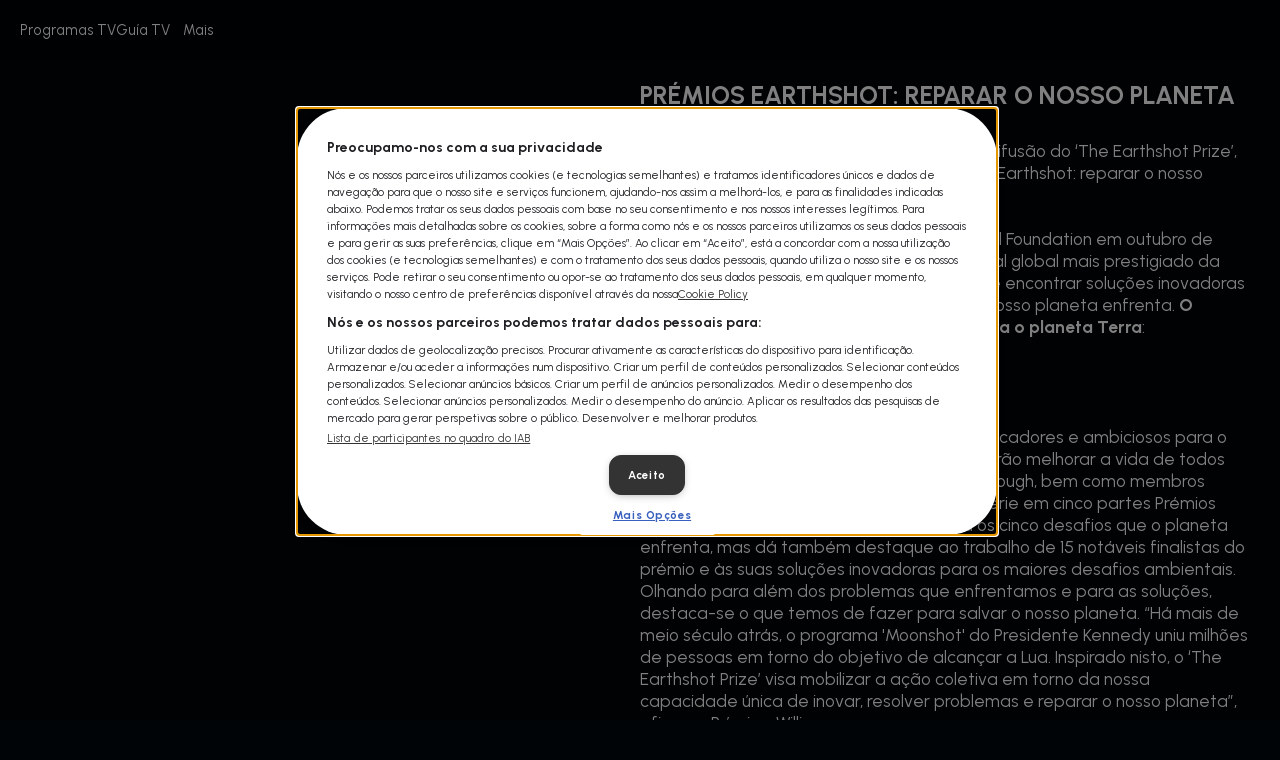

--- FILE ---
content_type: text/html; charset=utf-8
request_url: https://discoverychannel.com.pt/earthshot-prize
body_size: 2098
content:
<!doctype html><html lang="it"><head><meta charset="utf-8"/><meta name="viewport" content="width=device-width,initial-scale=1,maximum-scale=1,user-scalable=no"/><meta name="theme-color" content="#000000"/><script type='application/ld+json'>{"@context":"http://schema.org","@type":"Organization","url":"https://discoverychannel.com.pt","sameAs":["https://twitter.com/DiscoveryPT","https://www.facebook.com/discoverychannelportugal"],"name":"Discovery Channel PT","logo":{"@type":"ImageObject","url":"https://d2v9mhsiek5lbq.cloudfront.net/[base64]","width":135,"height":65}}</script><script type='application/ld+json'>{"@context":"http://schema.org","@type":"WebSite","url":"https://discoverychannel.com.pt","name":"Discovery Channel PT","potentialAction":{"@type":"SearchAction","target":"https://discoverychannel.com.pt/search/?q={search_term_string}","query-input":"required name=search_term_string"}}</script><script type='application/ld+json'>{"@context":"http://schema.org","@type":"BreadcrumbList","itemListElement":[{"@type":"ListItem","position":1,"name":"Discovery Channel PT","item":"https://discoverychannel.com.pt/"},{"@type":"ListItem","position":2,"name":"PRÉMIOS EARTHSHOT: REPARAR O NOSSO PLANETA","item":"https://discoverychannel.com.pt/earthshot-prize"}]}</script> <link rel="canonical" href="https://discoverychannel.com.pt/earthshot-prize">
<link rel="image_src" content="https://d2v9mhsiek5lbq.cloudfront.net/[base64]">
<meta name="keywords" content="PRÉMIOS EARTHSHOT: REPARAR O NOSSO PLANETA">
<meta name="msapplication-config" content="none">
<meta name="og:type" content="website">
<meta name="title" content="PRÉMIOS EARTHSHOT: REPARAR O NOSSO PLANETA">
<meta name="twitter:card" content="summary_large_image">
<meta name="twitter:image" content="https://d2v9mhsiek5lbq.cloudfront.net/[base64]">
<meta name="twitter:title" content="PRÉMIOS EARTHSHOT: REPARAR O NOSSO PLANETA">
<meta property="og:image" content="https://d2v9mhsiek5lbq.cloudfront.net/[base64]">
<meta property="og:locale" content="pt">
<meta property="og:title" content="PRÉMIOS EARTHSHOT: REPARAR O NOSSO PLANETA">
<meta property="og:url" content="https://discoverychannel.com.pt/earthshot-prize">
<title>PRÉMIOS EARTHSHOT: REPARAR O NOSSO PLANETA</title> <meta name="google-site-verification" content="2uGhD4ewHFcVnLrwxCDVDfYQlBJDLrX1jHDA8_6KntM">
<script>
    useGTM = true;
    playbackReady = false;
</script>
<!-- Google Tag Manager -->
<script>
    (function(w, d, s, l, i) {
        w[l] = w[l] || [];
        w[l].push({
            'gtm.start': new Date().getTime(),
            event: 'gtm.js'
        });
        var f = d.getElementsByTagName(s)[0],
            j = d.createElement(s),
            dl = l != 'dataLayer' ? '&l=' + l : '';
        j.async = true;
        j.src =
            'https://www.googletagmanager.com/gtm.js?id=' + i + dl;
        f.parentNode.insertBefore(j, f);
    })(window, document, 'script', 'dataLayer', 'GTM-T77SM98');
</script>
<!-- End Google Tag Manager --><link rel="icon" type="image/x-icon" href="/static/1.47.0/it/discoverychannelpt/icons/favicon.ico"><link rel="icon" type="image/png" sizes="16x16" href="/static/1.47.0/it/discoverychannelpt/icons/favicon-16x16.png"><link rel="icon" type="image/png" sizes="32x32" href="/static/1.47.0/it/discoverychannelpt/icons/favicon-32x32.png"><link rel="icon" type="image/png" sizes="48x48" href="/static/1.47.0/it/discoverychannelpt/icons/favicon-48x48.png"><link rel="manifest" href="/static/1.47.0/it/discoverychannelpt/icons/manifest.webmanifest"><meta name="mobile-web-app-capable" content="yes"><meta name="theme-color" content="#fff"><meta name="application-name"><link rel="apple-touch-icon" sizes="57x57" href="/static/1.47.0/it/discoverychannelpt/icons/apple-touch-icon-57x57.png"><link rel="apple-touch-icon" sizes="60x60" href="/static/1.47.0/it/discoverychannelpt/icons/apple-touch-icon-60x60.png"><link rel="apple-touch-icon" sizes="72x72" href="/static/1.47.0/it/discoverychannelpt/icons/apple-touch-icon-72x72.png"><link rel="apple-touch-icon" sizes="76x76" href="/static/1.47.0/it/discoverychannelpt/icons/apple-touch-icon-76x76.png"><link rel="apple-touch-icon" sizes="114x114" href="/static/1.47.0/it/discoverychannelpt/icons/apple-touch-icon-114x114.png"><link rel="apple-touch-icon" sizes="120x120" href="/static/1.47.0/it/discoverychannelpt/icons/apple-touch-icon-120x120.png"><link rel="apple-touch-icon" sizes="144x144" href="/static/1.47.0/it/discoverychannelpt/icons/apple-touch-icon-144x144.png"><link rel="apple-touch-icon" sizes="152x152" href="/static/1.47.0/it/discoverychannelpt/icons/apple-touch-icon-152x152.png"><link rel="apple-touch-icon" sizes="167x167" href="/static/1.47.0/it/discoverychannelpt/icons/apple-touch-icon-167x167.png"><link rel="apple-touch-icon" sizes="180x180" href="/static/1.47.0/it/discoverychannelpt/icons/apple-touch-icon-180x180.png"><link rel="apple-touch-icon" sizes="1024x1024" href="/static/1.47.0/it/discoverychannelpt/icons/apple-touch-icon-1024x1024.png"><meta name="apple-mobile-web-app-capable" content="yes"><meta name="apple-mobile-web-app-status-bar-style" content="black-translucent"><meta name="apple-mobile-web-app-title"><link rel="apple-touch-startup-image" media="(device-width: 320px) and (device-height: 568px) and (-webkit-device-pixel-ratio: 2) and (orientation: portrait)" href="/static/1.47.0/it/discoverychannelpt/icons/apple-touch-startup-image-640x1136.png"><link rel="apple-touch-startup-image" media="(device-width: 320px) and (device-height: 568px) and (-webkit-device-pixel-ratio: 2) and (orientation: landscape)" href="/static/1.47.0/it/discoverychannelpt/icons/apple-touch-startup-image-1136x640.png"><link rel="apple-touch-startup-image" media="(device-width: 375px) and (device-height: 667px) and (-webkit-device-pixel-ratio: 2) and (orientation: portrait)" href="/static/1.47.0/it/discoverychannelpt/icons/apple-touch-startup-image-750x1334.png"><link rel="apple-touch-startup-image" media="(device-width: 375px) and (device-height: 667px) and (-webkit-device-pixel-ratio: 2) and (orientation: landscape)" href="/static/1.47.0/it/discoverychannelpt/icons/apple-touch-startup-image-1334x750.png"><link rel="apple-touch-startup-image" media="(device-width: 375px) and (device-height: 812px) and (-webkit-device-pixel-ratio: 3) and (orientation: portrait)" href="/static/1.47.0/it/discoverychannelpt/icons/apple-touch-startup-image-1125x2436.png"><link rel="apple-touch-startup-image" media="(device-width: 375px) and (device-height: 812px) and (-webkit-device-pixel-ratio: 3) and (orientation: landscape)" href="/static/1.47.0/it/discoverychannelpt/icons/apple-touch-startup-image-2436x1125.png"><link rel="apple-touch-startup-image" media="(device-width: 390px) and (device-height: 844px) and (-webkit-device-pixel-ratio: 3) and (orientation: portrait)" href="/static/1.47.0/it/discoverychannelpt/icons/apple-touch-startup-image-1170x2532.png"><link rel="apple-touch-startup-image" media="(device-width: 390px) and (device-height: 844px) and (-webkit-device-pixel-ratio: 3) and (orientation: landscape)" href="/static/1.47.0/it/discoverychannelpt/icons/apple-touch-startup-image-2532x1170.png"><link rel="apple-touch-startup-image" media="(device-width: 393px) and (device-height: 852px) and (-webkit-device-pixel-ratio: 3) and (orientation: portrait)" href="/static/1.47.0/it/discoverychannelpt/icons/apple-touch-startup-image-1179x2556.png"><link rel="apple-touch-startup-image" media="(device-width: 393px) and (device-height: 852px) and (-webkit-device-pixel-ratio: 3) and (orientation: landscape)" href="/static/1.47.0/it/discoverychannelpt/icons/apple-touch-startup-image-2556x1179.png"><link rel="apple-touch-startup-image" media="(device-width: 414px) and (device-height: 896px) and (-webkit-device-pixel-ratio: 2) and (orientation: portrait)" href="/static/1.47.0/it/discoverychannelpt/icons/apple-touch-startup-image-828x1792.png"><link rel="apple-touch-startup-image" media="(device-width: 414px) and (device-height: 896px) and (-webkit-device-pixel-ratio: 2) and (orientation: landscape)" href="/static/1.47.0/it/discoverychannelpt/icons/apple-touch-startup-image-1792x828.png"><link rel="apple-touch-startup-image" media="(device-width: 414px) and (device-height: 896px) and (-webkit-device-pixel-ratio: 3) and (orientation: portrait)" href="/static/1.47.0/it/discoverychannelpt/icons/apple-touch-startup-image-1242x2688.png"><link rel="apple-touch-startup-image" media="(device-width: 414px) and (device-height: 896px) and (-webkit-device-pixel-ratio: 3) and (orientation: landscape)" href="/static/1.47.0/it/discoverychannelpt/icons/apple-touch-startup-image-2688x1242.png"><link rel="apple-touch-startup-image" media="(device-width: 414px) and (device-height: 736px) and (-webkit-device-pixel-ratio: 3) and (orientation: portrait)" href="/static/1.47.0/it/discoverychannelpt/icons/apple-touch-startup-image-1242x2208.png"><link rel="apple-touch-startup-image" media="(device-width: 414px) and (device-height: 736px) and (-webkit-device-pixel-ratio: 3) and (orientation: landscape)" href="/static/1.47.0/it/discoverychannelpt/icons/apple-touch-startup-image-2208x1242.png"><link rel="apple-touch-startup-image" media="(device-width: 428px) and (device-height: 926px) and (-webkit-device-pixel-ratio: 3) and (orientation: portrait)" href="/static/1.47.0/it/discoverychannelpt/icons/apple-touch-startup-image-1284x2778.png"><link rel="apple-touch-startup-image" media="(device-width: 428px) and (device-height: 926px) and (-webkit-device-pixel-ratio: 3) and (orientation: landscape)" href="/static/1.47.0/it/discoverychannelpt/icons/apple-touch-startup-image-2778x1284.png"><link rel="apple-touch-startup-image" media="(device-width: 430px) and (device-height: 932px) and (-webkit-device-pixel-ratio: 3) and (orientation: portrait)" href="/static/1.47.0/it/discoverychannelpt/icons/apple-touch-startup-image-1290x2796.png"><link rel="apple-touch-startup-image" media="(device-width: 430px) and (device-height: 932px) and (-webkit-device-pixel-ratio: 3) and (orientation: landscape)" href="/static/1.47.0/it/discoverychannelpt/icons/apple-touch-startup-image-2796x1290.png"><link rel="apple-touch-startup-image" media="(device-width: 744px) and (device-height: 1133px) and (-webkit-device-pixel-ratio: 2) and (orientation: portrait)" href="/static/1.47.0/it/discoverychannelpt/icons/apple-touch-startup-image-1488x2266.png"><link rel="apple-touch-startup-image" media="(device-width: 744px) and (device-height: 1133px) and (-webkit-device-pixel-ratio: 2) and (orientation: landscape)" href="/static/1.47.0/it/discoverychannelpt/icons/apple-touch-startup-image-2266x1488.png"><link rel="apple-touch-startup-image" media="(device-width: 768px) and (device-height: 1024px) and (-webkit-device-pixel-ratio: 2) and (orientation: portrait)" href="/static/1.47.0/it/discoverychannelpt/icons/apple-touch-startup-image-1536x2048.png"><link rel="apple-touch-startup-image" media="(device-width: 768px) and (device-height: 1024px) and (-webkit-device-pixel-ratio: 2) and (orientation: landscape)" href="/static/1.47.0/it/discoverychannelpt/icons/apple-touch-startup-image-2048x1536.png"><link rel="apple-touch-startup-image" media="(device-width: 810px) and (device-height: 1080px) and (-webkit-device-pixel-ratio: 2) and (orientation: portrait)" href="/static/1.47.0/it/discoverychannelpt/icons/apple-touch-startup-image-1620x2160.png"><link rel="apple-touch-startup-image" media="(device-width: 810px) and (device-height: 1080px) and (-webkit-device-pixel-ratio: 2) and (orientation: landscape)" href="/static/1.47.0/it/discoverychannelpt/icons/apple-touch-startup-image-2160x1620.png"><link rel="apple-touch-startup-image" media="(device-width: 820px) and (device-height: 1080px) and (-webkit-device-pixel-ratio: 2) and (orientation: portrait)" href="/static/1.47.0/it/discoverychannelpt/icons/apple-touch-startup-image-1640x2160.png"><link rel="apple-touch-startup-image" media="(device-width: 820px) and (device-height: 1080px) and (-webkit-device-pixel-ratio: 2) and (orientation: landscape)" href="/static/1.47.0/it/discoverychannelpt/icons/apple-touch-startup-image-2160x1640.png"><link rel="apple-touch-startup-image" media="(device-width: 834px) and (device-height: 1194px) and (-webkit-device-pixel-ratio: 2) and (orientation: portrait)" href="/static/1.47.0/it/discoverychannelpt/icons/apple-touch-startup-image-1668x2388.png"><link rel="apple-touch-startup-image" media="(device-width: 834px) and (device-height: 1194px) and (-webkit-device-pixel-ratio: 2) and (orientation: landscape)" href="/static/1.47.0/it/discoverychannelpt/icons/apple-touch-startup-image-2388x1668.png"><link rel="apple-touch-startup-image" media="(device-width: 834px) and (device-height: 1112px) and (-webkit-device-pixel-ratio: 2) and (orientation: portrait)" href="/static/1.47.0/it/discoverychannelpt/icons/apple-touch-startup-image-1668x2224.png"><link rel="apple-touch-startup-image" media="(device-width: 834px) and (device-height: 1112px) and (-webkit-device-pixel-ratio: 2) and (orientation: landscape)" href="/static/1.47.0/it/discoverychannelpt/icons/apple-touch-startup-image-2224x1668.png"><link rel="apple-touch-startup-image" media="(device-width: 1024px) and (device-height: 1366px) and (-webkit-device-pixel-ratio: 2) and (orientation: portrait)" href="/static/1.47.0/it/discoverychannelpt/icons/apple-touch-startup-image-2048x2732.png"><link rel="apple-touch-startup-image" media="(device-width: 1024px) and (device-height: 1366px) and (-webkit-device-pixel-ratio: 2) and (orientation: landscape)" href="/static/1.47.0/it/discoverychannelpt/icons/apple-touch-startup-image-2732x2048.png"><meta name="msapplication-TileColor" content="#fff"><meta name="msapplication-TileImage" content="/static/1.47.0/it/discoverychannelpt/icons/mstile-144x144.png"><meta name="msapplication-config" content="/static/1.47.0/it/discoverychannelpt/icons/browserconfig.xml"><script defer="defer" src="/static/1.47.0/it/discoverychannelpt/index.min.js"></script><link href="/static/1.47.0/it/discoverychannelpt/style.min.css" rel="stylesheet"></head><body><noscript>You need to enable JavaScript to run this app.</noscript><div id="root"></div><!-- Google Tag Manager (noscript) -->
<noscript><iframe src="https://www.googletagmanager.com/ns.html?id=GTM-T77SM98" height="0" width="0" style="display:none;visibility:hidden"></iframe></noscript>
<!-- End Google Tag Manager (noscript) --></body></html>

--- FILE ---
content_type: text/css
request_url: https://discoverychannel.com.pt/static/1.47.0/it/discoverychannelpt/style.min.css
body_size: 33094
content:
@import url(https://fonts.googleapis.com/css2?family=Urbanist:wght@400;700&display=swap);
@import url(https://fonts.googleapis.com/css2?family=Urbanist:wght@400;700&display=swap);
@keyframes wbd_spin{0%{transform:rotateZ(0)}100%{transform:rotateZ(360deg)}}@keyframes wbd_spin_reverse{0%{transform:rotateZ(360deg)}100%{transform:rotateZ(0)}}@keyframes wbd_opacityInOut{0%{opacity:0}15%{opacity:1}90%{opacity:1}100%{opacity:0}}.wbd_opacity-in-out{animation:wbd_opacityInOut 3000ms ease-in-out forwards}@keyframes fadeinOwn{0%{visibility:hidden;opacity:0}1%{visibility:visible;opacity:0}100%{visibility:visible;opacity:1}}.wbd_fade-in{animation:fadeinOwn 300ms ease-in-out forwards}@keyframes fadeoutOwn{0%{visibility:visible;opacity:1}99%{visibility:visible;opacity:0}100%{visibility:hidden;opacity:0}}.wbd_fade-out{animation:fadeoutOwn 650ms ease-in-out forwards}.wbd_spinner_fade-out{animation:fadeoutOwn 1050ms ease-in-out forwards}@keyframes openModalS{from{height:0}to{height:calc(56.25vw + 70px)}}@keyframes openModalM{from{height:0}to{height:calc(56.25vw + 80px)}}@keyframes openModalL{from{height:0}to{height:calc((100vw - 60px)*.5625 + 80px)}}@keyframes openModalXl{from{height:0}to{height:calc((100vw - 100px)*.5625 + 90px)}}@keyframes openModalXxl{from{height:0}to{height:calc((100vw - 120px)*.5625 + 110px)}}@keyframes closeModalS{from{height:calc(56.25vw + 70px)}to{height:0}}@keyframes closeModalM{from{height:calc(56.25vw + 80px)}to{height:0}}@keyframes closeModalL{from{height:calc((100vw - 60px)*.5625 + 80px)}to{height:0}}@keyframes closeModalXl{from{height:calc((100vw - 100px)*.5625 + 90px)}to{height:0px}}@keyframes closeModalXxl{from{height:calc((100vw - 120px)*.5625 + 110px)}to{height:0}}@keyframes wbd_slideFadeIn{0%{background-size:0% 100%}100%{background-size:100% 100%}}@keyframes barAnimation{to{transform:scaleY(0.6)}}@keyframes placeHolderShimmer{0%{background-position:-60em 0}100%{background-position:60em 0}}@keyframes playerFadeInUpSm{from{top:100%}to{top:calc(100vh - 32.48vW - 96px)}}@keyframes playerFadeInUpLG{from{top:100%}to{top:calc(100vh - 19.6vW - 66px)}}@keyframes expanseDown{from{height:150px}to{height:100%}}:root{--primary-40: #1a1a1e;--primary-90: #f9f9f9;--cta-background: #f9f9f9;--cta-color: #1A1A1E;--cta-d-background: #f9f9f9;--cta-d-color: #1A1A1E;--adv-background: #000000;--secondary-00: #000000;--secondary-20: #0b0b0d;--secondary-30: #151519;--secondary-50: #232329;--secondary-60: #3D3D47;--secondary-70: #868697;--secondary-80: #B7B7BB}@font-face{font-family:"swiper-icons";src:url("data:application/font-woff;charset=utf-8;base64, [base64]//wADZ2x5ZgAAAywAAADMAAAD2MHtryVoZWFkAAABbAAAADAAAAA2E2+eoWhoZWEAAAGcAAAAHwAAACQC9gDzaG10eAAAAigAAAAZAAAArgJkABFsb2NhAAAC0AAAAFoAAABaFQAUGG1heHAAAAG8AAAAHwAAACAAcABAbmFtZQAAA/gAAAE5AAACXvFdBwlwb3N0AAAFNAAAAGIAAACE5s74hXjaY2BkYGAAYpf5Hu/j+W2+MnAzMYDAzaX6QjD6/4//Bxj5GA8AuRwMYGkAPywL13jaY2BkYGA88P8Agx4j+/8fQDYfA1AEBWgDAIB2BOoAeNpjYGRgYNBh4GdgYgABEMnIABJzYNADCQAACWgAsQB42mNgYfzCOIGBlYGB0YcxjYGBwR1Kf2WQZGhhYGBiYGVmgAFGBiQQkOaawtDAoMBQxXjg/wEGPcYDDA4wNUA2CCgwsAAAO4EL6gAAeNpj2M0gyAACqxgGNWBkZ2D4/wMA+xkDdgAAAHjaY2BgYGaAYBkGRgYQiAHyGMF8FgYHIM3DwMHABGQrMOgyWDLEM1T9/w8UBfEMgLzE////P/5//f/V/xv+r4eaAAeMbAxwIUYmIMHEgKYAYjUcsDAwsLKxc3BycfPw8jEQA/[base64]/uznmfPFBNODM2K7MTQ45YEAZqGP81AmGGcF3iPqOop0r1SPTaTbVkfUe4HXj97wYE+yNwWYxwWu4v1ugWHgo3S1XdZEVqWM7ET0cfnLGxWfkgR42o2PvWrDMBSFj/IHLaF0zKjRgdiVMwScNRAoWUoH78Y2icB/yIY09An6AH2Bdu/UB+yxopYshQiEvnvu0dURgDt8QeC8PDw7Fpji3fEA4z/PEJ6YOB5hKh4dj3EvXhxPqH/SKUY3rJ7srZ4FZnh1PMAtPhwP6fl2PMJMPDgeQ4rY8YT6Gzao0eAEA409DuggmTnFnOcSCiEiLMgxCiTI6Cq5DZUd3Qmp10vO0LaLTd2cjN4fOumlc7lUYbSQcZFkutRG7g6JKZKy0RmdLY680CDnEJ+UMkpFFe1RN7nxdVpXrC4aTtnaurOnYercZg2YVmLN/d/gczfEimrE/fs/bOuq29Zmn8tloORaXgZgGa78yO9/cnXm2BpaGvq25Dv9S4E9+5SIc9PqupJKhYFSSl47+Qcr1mYNAAAAeNptw0cKwkAAAMDZJA8Q7OUJvkLsPfZ6zFVERPy8qHh2YER+3i/BP83vIBLLySsoKimrqKqpa2hp6+jq6RsYGhmbmJqZSy0sraxtbO3sHRydnEMU4uR6yx7JJXveP7WrDycAAAAAAAH//wACeNpjYGRgYOABYhkgZgJCZgZNBkYGLQZtIJsFLMYAAAw3ALgAeNolizEKgDAQBCchRbC2sFER0YD6qVQiBCv/H9ezGI6Z5XBAw8CBK/m5iQQVauVbXLnOrMZv2oLdKFa8Pjuru2hJzGabmOSLzNMzvutpB3N42mNgZGBg4GKQYzBhYMxJLMlj4GBgAYow/P/PAJJhLM6sSoWKfWCAAwDAjgbRAAB42mNgYGBkAIIbCZo5IPrmUn0hGA0AO8EFTQAA") format("woff");font-weight:400;font-style:normal}:root{--swiper-theme-color: #007aff}:host{position:relative;display:block;margin-left:auto;margin-right:auto;z-index:1}.swiper{margin-left:auto;margin-right:auto;position:relative;overflow:hidden;list-style:none;padding:0;z-index:1;display:block}.swiper-vertical>.swiper-wrapper{flex-direction:column}.swiper-wrapper{position:relative;width:100%;height:100%;z-index:1;display:flex;transition-property:transform;transition-timing-function:var(--swiper-wrapper-transition-timing-function, initial);box-sizing:content-box}.swiper-android .swiper-slide,.swiper-ios .swiper-slide,.swiper-wrapper{transform:translate3d(0px, 0, 0)}.swiper-horizontal{touch-action:pan-y}.swiper-vertical{touch-action:pan-x}.swiper-slide{flex-shrink:0;width:100%;height:100%;position:relative;transition-property:transform;display:block}.swiper-slide-invisible-blank{visibility:hidden}.swiper-autoheight,.swiper-autoheight .swiper-slide{height:auto}.swiper-autoheight .swiper-wrapper{align-items:flex-start;transition-property:transform,height}.swiper-backface-hidden .swiper-slide{transform:translateZ(0);backface-visibility:hidden}.swiper-3d.swiper-css-mode .swiper-wrapper{perspective:1200px}.swiper-3d .swiper-wrapper{transform-style:preserve-3d}.swiper-3d{perspective:1200px}.swiper-3d .swiper-slide,.swiper-3d .swiper-cube-shadow{transform-style:preserve-3d}.swiper-css-mode>.swiper-wrapper{overflow:auto;scrollbar-width:none;-ms-overflow-style:none}.swiper-css-mode>.swiper-wrapper::-webkit-scrollbar{display:none}.swiper-css-mode>.swiper-wrapper>.swiper-slide{scroll-snap-align:start start}.swiper-css-mode.swiper-horizontal>.swiper-wrapper{scroll-snap-type:x mandatory}.swiper-css-mode.swiper-vertical>.swiper-wrapper{scroll-snap-type:y mandatory}.swiper-css-mode.swiper-free-mode>.swiper-wrapper{scroll-snap-type:none}.swiper-css-mode.swiper-free-mode>.swiper-wrapper>.swiper-slide{scroll-snap-align:none}.swiper-css-mode.swiper-centered>.swiper-wrapper::before{content:"";flex-shrink:0;order:9999}.swiper-css-mode.swiper-centered>.swiper-wrapper>.swiper-slide{scroll-snap-align:center center;scroll-snap-stop:always}.swiper-css-mode.swiper-centered.swiper-horizontal>.swiper-wrapper>.swiper-slide:first-child{margin-inline-start:var(--swiper-centered-offset-before)}.swiper-css-mode.swiper-centered.swiper-horizontal>.swiper-wrapper::before{height:100%;min-height:1px;width:var(--swiper-centered-offset-after)}.swiper-css-mode.swiper-centered.swiper-vertical>.swiper-wrapper>.swiper-slide:first-child{margin-block-start:var(--swiper-centered-offset-before)}.swiper-css-mode.swiper-centered.swiper-vertical>.swiper-wrapper::before{width:100%;min-width:1px;height:var(--swiper-centered-offset-after)}.swiper-3d .swiper-slide-shadow,.swiper-3d .swiper-slide-shadow-left,.swiper-3d .swiper-slide-shadow-right,.swiper-3d .swiper-slide-shadow-top,.swiper-3d .swiper-slide-shadow-bottom,.swiper-3d .swiper-slide-shadow,.swiper-3d .swiper-slide-shadow-left,.swiper-3d .swiper-slide-shadow-right,.swiper-3d .swiper-slide-shadow-top,.swiper-3d .swiper-slide-shadow-bottom{position:absolute;left:0;top:0;width:100%;height:100%;pointer-events:none;z-index:10}.swiper-3d .swiper-slide-shadow{background:rgba(0,0,0,.15)}.swiper-3d .swiper-slide-shadow-left{background-image:linear-gradient(to left, rgba(0, 0, 0, 0.5), rgba(0, 0, 0, 0))}.swiper-3d .swiper-slide-shadow-right{background-image:linear-gradient(to right, rgba(0, 0, 0, 0.5), rgba(0, 0, 0, 0))}.swiper-3d .swiper-slide-shadow-top{background-image:linear-gradient(to top, rgba(0, 0, 0, 0.5), rgba(0, 0, 0, 0))}.swiper-3d .swiper-slide-shadow-bottom{background-image:linear-gradient(to bottom, rgba(0, 0, 0, 0.5), rgba(0, 0, 0, 0))}.swiper-lazy-preloader{width:42px;height:42px;position:absolute;left:50%;top:50%;margin-left:-21px;margin-top:-21px;z-index:10;transform-origin:50%;box-sizing:border-box;border:4px solid var(--swiper-preloader-color, var(--swiper-theme-color));border-radius:50%;border-top-color:rgba(0,0,0,0)}.swiper:not(.swiper-watch-progress) .swiper-lazy-preloader,.swiper-watch-progress .swiper-slide-visible .swiper-lazy-preloader{animation:swiper-preloader-spin 1s infinite linear}.swiper-lazy-preloader-white{--swiper-preloader-color: #fff}.swiper-lazy-preloader-black{--swiper-preloader-color: #000}@keyframes swiper-preloader-spin{0%{transform:rotate(0deg)}100%{transform:rotate(360deg)}}@font-face{font-family:"swiper-icons";src:url("data:application/font-woff;charset=utf-8;base64, [base64]//wADZ2x5ZgAAAywAAADMAAAD2MHtryVoZWFkAAABbAAAADAAAAA2E2+eoWhoZWEAAAGcAAAAHwAAACQC9gDzaG10eAAAAigAAAAZAAAArgJkABFsb2NhAAAC0AAAAFoAAABaFQAUGG1heHAAAAG8AAAAHwAAACAAcABAbmFtZQAAA/gAAAE5AAACXvFdBwlwb3N0AAAFNAAAAGIAAACE5s74hXjaY2BkYGAAYpf5Hu/j+W2+MnAzMYDAzaX6QjD6/4//Bxj5GA8AuRwMYGkAPywL13jaY2BkYGA88P8Agx4j+/8fQDYfA1AEBWgDAIB2BOoAeNpjYGRgYNBh4GdgYgABEMnIABJzYNADCQAACWgAsQB42mNgYfzCOIGBlYGB0YcxjYGBwR1Kf2WQZGhhYGBiYGVmgAFGBiQQkOaawtDAoMBQxXjg/wEGPcYDDA4wNUA2CCgwsAAAO4EL6gAAeNpj2M0gyAACqxgGNWBkZ2D4/wMA+xkDdgAAAHjaY2BgYGaAYBkGRgYQiAHyGMF8FgYHIM3DwMHABGQrMOgyWDLEM1T9/w8UBfEMgLzE////P/5//f/V/xv+r4eaAAeMbAxwIUYmIMHEgKYAYjUcsDAwsLKxc3BycfPw8jEQA/[base64]/uznmfPFBNODM2K7MTQ45YEAZqGP81AmGGcF3iPqOop0r1SPTaTbVkfUe4HXj97wYE+yNwWYxwWu4v1ugWHgo3S1XdZEVqWM7ET0cfnLGxWfkgR42o2PvWrDMBSFj/IHLaF0zKjRgdiVMwScNRAoWUoH78Y2icB/yIY09An6AH2Bdu/UB+yxopYshQiEvnvu0dURgDt8QeC8PDw7Fpji3fEA4z/PEJ6YOB5hKh4dj3EvXhxPqH/SKUY3rJ7srZ4FZnh1PMAtPhwP6fl2PMJMPDgeQ4rY8YT6Gzao0eAEA409DuggmTnFnOcSCiEiLMgxCiTI6Cq5DZUd3Qmp10vO0LaLTd2cjN4fOumlc7lUYbSQcZFkutRG7g6JKZKy0RmdLY680CDnEJ+UMkpFFe1RN7nxdVpXrC4aTtnaurOnYercZg2YVmLN/d/gczfEimrE/fs/bOuq29Zmn8tloORaXgZgGa78yO9/cnXm2BpaGvq25Dv9S4E9+5SIc9PqupJKhYFSSl47+Qcr1mYNAAAAeNptw0cKwkAAAMDZJA8Q7OUJvkLsPfZ6zFVERPy8qHh2YER+3i/BP83vIBLLySsoKimrqKqpa2hp6+jq6RsYGhmbmJqZSy0sraxtbO3sHRydnEMU4uR6yx7JJXveP7WrDycAAAAAAAH//wACeNpjYGRgYOABYhkgZgJCZgZNBkYGLQZtIJsFLMYAAAw3ALgAeNolizEKgDAQBCchRbC2sFER0YD6qVQiBCv/H9ezGI6Z5XBAw8CBK/m5iQQVauVbXLnOrMZv2oLdKFa8Pjuru2hJzGabmOSLzNMzvutpB3N42mNgZGBg4GKQYzBhYMxJLMlj4GBgAYow/P/PAJJhLM6sSoWKfWCAAwDAjgbRAAB42mNgYGBkAIIbCZo5IPrmUn0hGA0AO8EFTQAA");font-weight:400;font-style:normal}:root{--swiper-theme-color: #007aff}:host{position:relative;display:block;margin-left:auto;margin-right:auto;z-index:1}.swiper{margin-left:auto;margin-right:auto;position:relative;overflow:hidden;list-style:none;padding:0;z-index:1;display:block}.swiper-vertical>.swiper-wrapper{flex-direction:column}.swiper-wrapper{position:relative;width:100%;height:100%;z-index:1;display:flex;transition-property:transform;transition-timing-function:var(--swiper-wrapper-transition-timing-function, initial);box-sizing:content-box}.swiper-android .swiper-slide,.swiper-ios .swiper-slide,.swiper-wrapper{transform:translate3d(0px, 0, 0)}.swiper-horizontal{touch-action:pan-y}.swiper-vertical{touch-action:pan-x}.swiper-slide{flex-shrink:0;width:100%;height:100%;position:relative;transition-property:transform;display:block}.swiper-slide-invisible-blank{visibility:hidden}.swiper-autoheight,.swiper-autoheight .swiper-slide{height:auto}.swiper-autoheight .swiper-wrapper{align-items:flex-start;transition-property:transform,height}.swiper-backface-hidden .swiper-slide{transform:translateZ(0);-webkit-backface-visibility:hidden;backface-visibility:hidden}.swiper-3d.swiper-css-mode .swiper-wrapper{perspective:1200px}.swiper-3d .swiper-wrapper{transform-style:preserve-3d}.swiper-3d{perspective:1200px}.swiper-3d .swiper-slide,.swiper-3d .swiper-cube-shadow{transform-style:preserve-3d}.swiper-css-mode>.swiper-wrapper{overflow:auto;scrollbar-width:none;-ms-overflow-style:none}.swiper-css-mode>.swiper-wrapper::-webkit-scrollbar{display:none}.swiper-css-mode>.swiper-wrapper>.swiper-slide{scroll-snap-align:start start}.swiper-css-mode.swiper-horizontal>.swiper-wrapper{scroll-snap-type:x mandatory}.swiper-css-mode.swiper-vertical>.swiper-wrapper{scroll-snap-type:y mandatory}.swiper-css-mode.swiper-free-mode>.swiper-wrapper{scroll-snap-type:none}.swiper-css-mode.swiper-free-mode>.swiper-wrapper>.swiper-slide{scroll-snap-align:none}.swiper-css-mode.swiper-centered>.swiper-wrapper::before{content:"";flex-shrink:0;order:9999}.swiper-css-mode.swiper-centered>.swiper-wrapper>.swiper-slide{scroll-snap-align:center center;scroll-snap-stop:always}.swiper-css-mode.swiper-centered.swiper-horizontal>.swiper-wrapper>.swiper-slide:first-child{margin-inline-start:var(--swiper-centered-offset-before)}.swiper-css-mode.swiper-centered.swiper-horizontal>.swiper-wrapper::before{height:100%;min-height:1px;width:var(--swiper-centered-offset-after)}.swiper-css-mode.swiper-centered.swiper-vertical>.swiper-wrapper>.swiper-slide:first-child{margin-block-start:var(--swiper-centered-offset-before)}.swiper-css-mode.swiper-centered.swiper-vertical>.swiper-wrapper::before{width:100%;min-width:1px;height:var(--swiper-centered-offset-after)}.swiper-3d .swiper-slide-shadow,.swiper-3d .swiper-slide-shadow-left,.swiper-3d .swiper-slide-shadow-right,.swiper-3d .swiper-slide-shadow-top,.swiper-3d .swiper-slide-shadow-bottom,.swiper-3d .swiper-slide-shadow,.swiper-3d .swiper-slide-shadow-left,.swiper-3d .swiper-slide-shadow-right,.swiper-3d .swiper-slide-shadow-top,.swiper-3d .swiper-slide-shadow-bottom{position:absolute;left:0;top:0;width:100%;height:100%;pointer-events:none;z-index:10}.swiper-3d .swiper-slide-shadow{background:rgba(0, 0, 0, 0.15)}.swiper-3d .swiper-slide-shadow-left{background-image:linear-gradient(to left, rgba(0, 0, 0, 0.5), rgba(0, 0, 0, 0))}.swiper-3d .swiper-slide-shadow-right{background-image:linear-gradient(to right, rgba(0, 0, 0, 0.5), rgba(0, 0, 0, 0))}.swiper-3d .swiper-slide-shadow-top{background-image:linear-gradient(to top, rgba(0, 0, 0, 0.5), rgba(0, 0, 0, 0))}.swiper-3d .swiper-slide-shadow-bottom{background-image:linear-gradient(to bottom, rgba(0, 0, 0, 0.5), rgba(0, 0, 0, 0))}.swiper-lazy-preloader{width:42px;height:42px;position:absolute;left:50%;top:50%;margin-left:-21px;margin-top:-21px;z-index:10;transform-origin:50%;box-sizing:border-box;border:4px solid var(--swiper-preloader-color, var(--swiper-theme-color));border-radius:50%;border-top-color:transparent}.swiper:not(.swiper-watch-progress) .swiper-lazy-preloader,.swiper-watch-progress .swiper-slide-visible .swiper-lazy-preloader{animation:swiper-preloader-spin 1s infinite linear}.swiper-lazy-preloader-white{--swiper-preloader-color: #fff}.swiper-lazy-preloader-black{--swiper-preloader-color: #000}@keyframes swiper-preloader-spin{0%{transform:rotate(0deg)}100%{transform:rotate(360deg)}}.swiper-virtual .swiper-slide{-webkit-backface-visibility:hidden;transform:translateZ(0)}.swiper-virtual.swiper-css-mode .swiper-wrapper::after{content:"";position:absolute;left:0;top:0;pointer-events:none}.swiper-virtual.swiper-css-mode.swiper-horizontal .swiper-wrapper::after{height:1px;width:var(--swiper-virtual-size)}.swiper-virtual.swiper-css-mode.swiper-vertical .swiper-wrapper::after{width:1px;height:var(--swiper-virtual-size)}:root{--swiper-navigation-size: 44px}.swiper-button-prev,.swiper-button-next{position:absolute;top:var(--swiper-navigation-top-offset, 50%);width:calc(var(--swiper-navigation-size)/44*27);height:var(--swiper-navigation-size);margin-top:calc(0px - var(--swiper-navigation-size)/2);z-index:10;cursor:pointer;display:flex;align-items:center;justify-content:center;color:var(--swiper-navigation-color, var(--swiper-theme-color))}.swiper-button-prev.swiper-button-disabled,.swiper-button-next.swiper-button-disabled{opacity:.35;cursor:auto;pointer-events:none}.swiper-button-prev.swiper-button-hidden,.swiper-button-next.swiper-button-hidden{opacity:0;cursor:auto;pointer-events:none}.swiper-navigation-disabled .swiper-button-prev,.swiper-navigation-disabled .swiper-button-next{display:none !important}.swiper-button-prev svg,.swiper-button-next svg{width:100%;height:100%;object-fit:contain;transform-origin:center}.swiper-rtl .swiper-button-prev svg,.swiper-rtl .swiper-button-next svg{transform:rotate(180deg)}.swiper-button-prev,.swiper-rtl .swiper-button-next{left:var(--swiper-navigation-sides-offset, 10px);right:auto}.swiper-button-next,.swiper-rtl .swiper-button-prev{right:var(--swiper-navigation-sides-offset, 10px);left:auto}.swiper-button-lock{display:none}.swiper-button-prev:after,.swiper-button-next:after{font-family:swiper-icons;font-size:var(--swiper-navigation-size);text-transform:none !important;letter-spacing:0;font-variant:initial;line-height:1}.swiper-button-prev:after,.swiper-rtl .swiper-button-next:after{content:"prev"}.swiper-button-next,.swiper-rtl .swiper-button-prev{right:var(--swiper-navigation-sides-offset, 10px);left:auto}.swiper-button-next:after,.swiper-rtl .swiper-button-prev:after{content:"next"}.swiper-pagination{position:absolute;text-align:center;transition:300ms opacity;transform:translate3d(0, 0, 0);z-index:10}.swiper-pagination.swiper-pagination-hidden{opacity:0}.swiper-pagination-disabled>.swiper-pagination,.swiper-pagination.swiper-pagination-disabled{display:none !important}.swiper-pagination-fraction,.swiper-pagination-custom,.swiper-horizontal>.swiper-pagination-bullets,.swiper-pagination-bullets.swiper-pagination-horizontal{bottom:var(--swiper-pagination-bottom, 8px);top:var(--swiper-pagination-top, auto);left:0;width:100%}.swiper-pagination-bullets-dynamic{overflow:hidden;font-size:0}.swiper-pagination-bullets-dynamic .swiper-pagination-bullet{transform:scale(0.33);position:relative}.swiper-pagination-bullets-dynamic .swiper-pagination-bullet-active{transform:scale(1)}.swiper-pagination-bullets-dynamic .swiper-pagination-bullet-active-main{transform:scale(1)}.swiper-pagination-bullets-dynamic .swiper-pagination-bullet-active-prev{transform:scale(0.66)}.swiper-pagination-bullets-dynamic .swiper-pagination-bullet-active-prev-prev{transform:scale(0.33)}.swiper-pagination-bullets-dynamic .swiper-pagination-bullet-active-next{transform:scale(0.66)}.swiper-pagination-bullets-dynamic .swiper-pagination-bullet-active-next-next{transform:scale(0.33)}.swiper-pagination-bullet{width:var(--swiper-pagination-bullet-width, var(--swiper-pagination-bullet-size, 8px));height:var(--swiper-pagination-bullet-height, var(--swiper-pagination-bullet-size, 8px));display:inline-block;border-radius:var(--swiper-pagination-bullet-border-radius, 50%);background:var(--swiper-pagination-bullet-inactive-color, #000);opacity:var(--swiper-pagination-bullet-inactive-opacity, 0.2)}button.swiper-pagination-bullet{border:none;margin:0;padding:0;box-shadow:none;-webkit-appearance:none;appearance:none}.swiper-pagination-clickable .swiper-pagination-bullet{cursor:pointer}.swiper-pagination-bullet:only-child{display:none !important}.swiper-pagination-bullet-active{opacity:var(--swiper-pagination-bullet-opacity, 1);background:var(--swiper-pagination-color, var(--swiper-theme-color))}.swiper-vertical>.swiper-pagination-bullets,.swiper-pagination-vertical.swiper-pagination-bullets{right:var(--swiper-pagination-right, 8px);left:var(--swiper-pagination-left, auto);top:50%;transform:translate3d(0px, -50%, 0)}.swiper-vertical>.swiper-pagination-bullets .swiper-pagination-bullet,.swiper-pagination-vertical.swiper-pagination-bullets .swiper-pagination-bullet{margin:var(--swiper-pagination-bullet-vertical-gap, 6px) 0;display:block}.swiper-vertical>.swiper-pagination-bullets.swiper-pagination-bullets-dynamic,.swiper-pagination-vertical.swiper-pagination-bullets.swiper-pagination-bullets-dynamic{top:50%;transform:translateY(-50%);width:8px}.swiper-vertical>.swiper-pagination-bullets.swiper-pagination-bullets-dynamic .swiper-pagination-bullet,.swiper-pagination-vertical.swiper-pagination-bullets.swiper-pagination-bullets-dynamic .swiper-pagination-bullet{display:inline-block;transition:200ms transform,200ms top}.swiper-horizontal>.swiper-pagination-bullets .swiper-pagination-bullet,.swiper-pagination-horizontal.swiper-pagination-bullets .swiper-pagination-bullet{margin:0 var(--swiper-pagination-bullet-horizontal-gap, 4px)}.swiper-horizontal>.swiper-pagination-bullets.swiper-pagination-bullets-dynamic,.swiper-pagination-horizontal.swiper-pagination-bullets.swiper-pagination-bullets-dynamic{left:50%;transform:translateX(-50%);white-space:nowrap}.swiper-horizontal>.swiper-pagination-bullets.swiper-pagination-bullets-dynamic .swiper-pagination-bullet,.swiper-pagination-horizontal.swiper-pagination-bullets.swiper-pagination-bullets-dynamic .swiper-pagination-bullet{transition:200ms transform,200ms left}.swiper-horizontal.swiper-rtl>.swiper-pagination-bullets-dynamic .swiper-pagination-bullet{transition:200ms transform,200ms right}.swiper-pagination-fraction{color:var(--swiper-pagination-fraction-color, inherit)}.swiper-pagination-progressbar{background:var(--swiper-pagination-progressbar-bg-color, rgba(0, 0, 0, 0.25));position:absolute}.swiper-pagination-progressbar .swiper-pagination-progressbar-fill{background:var(--swiper-pagination-color, var(--swiper-theme-color));position:absolute;left:0;top:0;width:100%;height:100%;transform:scale(0);transform-origin:left top}.swiper-rtl .swiper-pagination-progressbar .swiper-pagination-progressbar-fill{transform-origin:right top}.swiper-horizontal>.swiper-pagination-progressbar,.swiper-pagination-progressbar.swiper-pagination-horizontal,.swiper-vertical>.swiper-pagination-progressbar.swiper-pagination-progressbar-opposite,.swiper-pagination-progressbar.swiper-pagination-vertical.swiper-pagination-progressbar-opposite{width:100%;height:var(--swiper-pagination-progressbar-size, 4px);left:0;top:0}.swiper-vertical>.swiper-pagination-progressbar,.swiper-pagination-progressbar.swiper-pagination-vertical,.swiper-horizontal>.swiper-pagination-progressbar.swiper-pagination-progressbar-opposite,.swiper-pagination-progressbar.swiper-pagination-horizontal.swiper-pagination-progressbar-opposite{width:var(--swiper-pagination-progressbar-size, 4px);height:100%;left:0;top:0}.swiper-pagination-lock{display:none}.swiper-scrollbar{border-radius:var(--swiper-scrollbar-border-radius, 10px);position:relative;touch-action:none;background:var(--swiper-scrollbar-bg-color, rgba(0, 0, 0, 0.1))}.swiper-scrollbar-disabled>.swiper-scrollbar,.swiper-scrollbar.swiper-scrollbar-disabled{display:none !important}.swiper-horizontal>.swiper-scrollbar,.swiper-scrollbar.swiper-scrollbar-horizontal{position:absolute;left:var(--swiper-scrollbar-sides-offset, 1%);bottom:var(--swiper-scrollbar-bottom, 4px);top:var(--swiper-scrollbar-top, auto);z-index:50;height:var(--swiper-scrollbar-size, 4px);width:calc(100% - 2*var(--swiper-scrollbar-sides-offset, 1%))}.swiper-vertical>.swiper-scrollbar,.swiper-scrollbar.swiper-scrollbar-vertical{position:absolute;left:var(--swiper-scrollbar-left, auto);right:var(--swiper-scrollbar-right, 4px);top:var(--swiper-scrollbar-sides-offset, 1%);z-index:50;width:var(--swiper-scrollbar-size, 4px);height:calc(100% - 2*var(--swiper-scrollbar-sides-offset, 1%))}.swiper-scrollbar-drag{height:100%;width:100%;position:relative;background:var(--swiper-scrollbar-drag-bg-color, rgba(0, 0, 0, 0.5));border-radius:var(--swiper-scrollbar-border-radius, 10px);left:0;top:0}.swiper-scrollbar-cursor-drag{cursor:move}.swiper-scrollbar-lock{display:none}.swiper-zoom-container{width:100%;height:100%;display:flex;justify-content:center;align-items:center;text-align:center}.swiper-zoom-container>img,.swiper-zoom-container>svg,.swiper-zoom-container>canvas{max-width:100%;max-height:100%;object-fit:contain}.swiper-slide-zoomed{cursor:move;touch-action:none}.swiper .swiper-notification{position:absolute;left:0;top:0;pointer-events:none;opacity:0;z-index:-1000}.swiper-free-mode>.swiper-wrapper{transition-timing-function:ease-out;margin:0 auto}.swiper-grid>.swiper-wrapper{flex-wrap:wrap}.swiper-grid-column>.swiper-wrapper{flex-wrap:wrap;flex-direction:column}.swiper-fade.swiper-free-mode .swiper-slide{transition-timing-function:ease-out}.swiper-fade .swiper-slide{pointer-events:none;transition-property:opacity}.swiper-fade .swiper-slide .swiper-slide{pointer-events:none}.swiper-fade .swiper-slide-active{pointer-events:auto}.swiper-fade .swiper-slide-active .swiper-slide-active{pointer-events:auto}.swiper.swiper-cube{overflow:visible}.swiper-cube .swiper-slide{pointer-events:none;-webkit-backface-visibility:hidden;backface-visibility:hidden;z-index:1;visibility:hidden;transform-origin:0 0;width:100%;height:100%}.swiper-cube .swiper-slide .swiper-slide{pointer-events:none}.swiper-cube.swiper-rtl .swiper-slide{transform-origin:100% 0}.swiper-cube .swiper-slide-active,.swiper-cube .swiper-slide-active .swiper-slide-active{pointer-events:auto}.swiper-cube .swiper-slide-active,.swiper-cube .swiper-slide-next,.swiper-cube .swiper-slide-prev{pointer-events:auto;visibility:visible}.swiper-cube .swiper-cube-shadow{position:absolute;left:0;bottom:0px;width:100%;height:100%;opacity:.6;z-index:0}.swiper-cube .swiper-cube-shadow:before{content:"";background:#000;position:absolute;left:0;top:0;bottom:0;right:0;filter:blur(50px)}.swiper-cube .swiper-slide-next+.swiper-slide{pointer-events:auto;visibility:visible}.swiper-cube .swiper-slide-shadow-cube.swiper-slide-shadow-top,.swiper-cube .swiper-slide-shadow-cube.swiper-slide-shadow-bottom,.swiper-cube .swiper-slide-shadow-cube.swiper-slide-shadow-left,.swiper-cube .swiper-slide-shadow-cube.swiper-slide-shadow-right{z-index:0;-webkit-backface-visibility:hidden;backface-visibility:hidden}.swiper.swiper-flip{overflow:visible}.swiper-flip .swiper-slide{pointer-events:none;-webkit-backface-visibility:hidden;backface-visibility:hidden;z-index:1}.swiper-flip .swiper-slide .swiper-slide{pointer-events:none}.swiper-flip .swiper-slide-active,.swiper-flip .swiper-slide-active .swiper-slide-active{pointer-events:auto}.swiper-flip .swiper-slide-shadow-flip.swiper-slide-shadow-top,.swiper-flip .swiper-slide-shadow-flip.swiper-slide-shadow-bottom,.swiper-flip .swiper-slide-shadow-flip.swiper-slide-shadow-left,.swiper-flip .swiper-slide-shadow-flip.swiper-slide-shadow-right{z-index:0;-webkit-backface-visibility:hidden;backface-visibility:hidden}.swiper-creative .swiper-slide{-webkit-backface-visibility:hidden;backface-visibility:hidden;overflow:hidden;transition-property:transform,opacity,height}.swiper.swiper-cards{overflow:visible}.swiper-cards .swiper-slide{transform-origin:center bottom;-webkit-backface-visibility:hidden;backface-visibility:hidden;overflow:hidden}.swiper-fade.swiper-free-mode .swiper-slide{transition-timing-function:ease-out}.swiper-fade .swiper-slide{pointer-events:none;transition-property:opacity}.swiper-fade .swiper-slide .swiper-slide{pointer-events:none}.swiper-fade .swiper-slide-active,.swiper-fade .swiper-slide-active .swiper-slide-active{pointer-events:auto}:root{--swiper-navigation-size: 44px}.swiper-button-prev,.swiper-button-next{position:absolute;top:var(--swiper-navigation-top-offset, 50%);width:calc(var(--swiper-navigation-size)/44*27);height:var(--swiper-navigation-size);margin-top:calc(0px - var(--swiper-navigation-size)/2);z-index:10;cursor:pointer;display:flex;align-items:center;justify-content:center;color:var(--swiper-navigation-color, var(--swiper-theme-color))}.swiper-button-prev.swiper-button-disabled,.swiper-button-next.swiper-button-disabled{opacity:.35;cursor:auto;pointer-events:none}.swiper-button-prev.swiper-button-hidden,.swiper-button-next.swiper-button-hidden{opacity:0;cursor:auto;pointer-events:none}.swiper-navigation-disabled .swiper-button-prev,.swiper-navigation-disabled .swiper-button-next{display:none !important}.swiper-button-prev svg,.swiper-button-next svg{width:100%;height:100%;object-fit:contain;transform-origin:center}.swiper-rtl .swiper-button-prev svg,.swiper-rtl .swiper-button-next svg{transform:rotate(180deg)}.swiper-button-prev,.swiper-rtl .swiper-button-next{left:var(--swiper-navigation-sides-offset, 10px);right:auto}.swiper-button-next,.swiper-rtl .swiper-button-prev{right:var(--swiper-navigation-sides-offset, 10px);left:auto}.swiper-button-lock{display:none}.swiper-button-prev:after,.swiper-button-next:after{font-family:swiper-icons;font-size:var(--swiper-navigation-size);text-transform:none !important;letter-spacing:0;font-variant:initial;line-height:1}.swiper-button-prev:after,.swiper-rtl .swiper-button-next:after{content:"prev"}.swiper-button-next,.swiper-rtl .swiper-button-prev{right:var(--swiper-navigation-sides-offset, 10px);left:auto}.swiper-button-next:after,.swiper-rtl .swiper-button-prev:after{content:"next"}.swiper-pagination{position:absolute;text-align:center;transition:300ms opacity;transform:translate3d(0, 0, 0);z-index:10}.swiper-pagination.swiper-pagination-hidden{opacity:0}.swiper-pagination-disabled>.swiper-pagination,.swiper-pagination.swiper-pagination-disabled{display:none !important}.swiper-pagination-fraction,.swiper-pagination-custom,.swiper-horizontal>.swiper-pagination-bullets,.swiper-pagination-bullets.swiper-pagination-horizontal{bottom:var(--swiper-pagination-bottom, 8px);top:var(--swiper-pagination-top, auto);left:0;width:100%}.swiper-pagination-bullets-dynamic{overflow:hidden;font-size:0}.swiper-pagination-bullets-dynamic .swiper-pagination-bullet{transform:scale(0.33);position:relative}.swiper-pagination-bullets-dynamic .swiper-pagination-bullet-active{transform:scale(1)}.swiper-pagination-bullets-dynamic .swiper-pagination-bullet-active-main{transform:scale(1)}.swiper-pagination-bullets-dynamic .swiper-pagination-bullet-active-prev{transform:scale(0.66)}.swiper-pagination-bullets-dynamic .swiper-pagination-bullet-active-prev-prev{transform:scale(0.33)}.swiper-pagination-bullets-dynamic .swiper-pagination-bullet-active-next{transform:scale(0.66)}.swiper-pagination-bullets-dynamic .swiper-pagination-bullet-active-next-next{transform:scale(0.33)}.swiper-pagination-bullet{width:var(--swiper-pagination-bullet-width, var(--swiper-pagination-bullet-size, 8px));height:var(--swiper-pagination-bullet-height, var(--swiper-pagination-bullet-size, 8px));display:inline-block;border-radius:var(--swiper-pagination-bullet-border-radius, 50%);background:var(--swiper-pagination-bullet-inactive-color, #000);opacity:var(--swiper-pagination-bullet-inactive-opacity, 0.2)}button.swiper-pagination-bullet{border:none;margin:0;padding:0;box-shadow:none;appearance:none}.swiper-pagination-clickable .swiper-pagination-bullet{cursor:pointer}.swiper-pagination-bullet:only-child{display:none !important}.swiper-pagination-bullet-active{opacity:var(--swiper-pagination-bullet-opacity, 1);background:var(--swiper-pagination-color, var(--swiper-theme-color))}.swiper-vertical>.swiper-pagination-bullets,.swiper-pagination-vertical.swiper-pagination-bullets{right:var(--swiper-pagination-right, 8px);left:var(--swiper-pagination-left, auto);top:50%;transform:translate3d(0px, -50%, 0)}.swiper-vertical>.swiper-pagination-bullets .swiper-pagination-bullet,.swiper-pagination-vertical.swiper-pagination-bullets .swiper-pagination-bullet{margin:var(--swiper-pagination-bullet-vertical-gap, 6px) 0;display:block}.swiper-vertical>.swiper-pagination-bullets.swiper-pagination-bullets-dynamic,.swiper-pagination-vertical.swiper-pagination-bullets.swiper-pagination-bullets-dynamic{top:50%;transform:translateY(-50%);width:8px}.swiper-vertical>.swiper-pagination-bullets.swiper-pagination-bullets-dynamic .swiper-pagination-bullet,.swiper-pagination-vertical.swiper-pagination-bullets.swiper-pagination-bullets-dynamic .swiper-pagination-bullet{display:inline-block;transition:200ms transform,200ms top}.swiper-horizontal>.swiper-pagination-bullets .swiper-pagination-bullet,.swiper-pagination-horizontal.swiper-pagination-bullets .swiper-pagination-bullet{margin:0 var(--swiper-pagination-bullet-horizontal-gap, 4px)}.swiper-horizontal>.swiper-pagination-bullets.swiper-pagination-bullets-dynamic,.swiper-pagination-horizontal.swiper-pagination-bullets.swiper-pagination-bullets-dynamic{left:50%;transform:translateX(-50%);white-space:nowrap}.swiper-horizontal>.swiper-pagination-bullets.swiper-pagination-bullets-dynamic .swiper-pagination-bullet,.swiper-pagination-horizontal.swiper-pagination-bullets.swiper-pagination-bullets-dynamic .swiper-pagination-bullet{transition:200ms transform,200ms left}.swiper-horizontal.swiper-rtl>.swiper-pagination-bullets-dynamic .swiper-pagination-bullet{transition:200ms transform,200ms right}.swiper-pagination-fraction{color:var(--swiper-pagination-fraction-color, inherit)}.swiper-pagination-progressbar{background:var(--swiper-pagination-progressbar-bg-color, rgba(0, 0, 0, 0.25));position:absolute}.swiper-pagination-progressbar .swiper-pagination-progressbar-fill{background:var(--swiper-pagination-color, var(--swiper-theme-color));position:absolute;left:0;top:0;width:100%;height:100%;transform:scale(0);transform-origin:left top}.swiper-rtl .swiper-pagination-progressbar .swiper-pagination-progressbar-fill{transform-origin:right top}.swiper-horizontal>.swiper-pagination-progressbar,.swiper-pagination-progressbar.swiper-pagination-horizontal,.swiper-vertical>.swiper-pagination-progressbar.swiper-pagination-progressbar-opposite,.swiper-pagination-progressbar.swiper-pagination-vertical.swiper-pagination-progressbar-opposite{width:100%;height:var(--swiper-pagination-progressbar-size, 4px);left:0;top:0}.swiper-vertical>.swiper-pagination-progressbar,.swiper-pagination-progressbar.swiper-pagination-vertical,.swiper-horizontal>.swiper-pagination-progressbar.swiper-pagination-progressbar-opposite,.swiper-pagination-progressbar.swiper-pagination-horizontal.swiper-pagination-progressbar-opposite{width:var(--swiper-pagination-progressbar-size, 4px);height:100%;left:0;top:0}.swiper-pagination-lock{display:none}.swiper-free-mode>.swiper-wrapper{transition-timing-function:ease-out;margin:0 auto}@media(max-width: 63.9375rem){.swiper-button-prev,.swiper-button-next{display:none !important}}.swiper-button-prev,.swiper-button-next,.swiper-navigation{background-color:rgba(1,4,6,.8);opacity:0;transition:opacity .5s ease;background-repeat:no-repeat;background-size:100% auto;background-position:center}.swiper-button-next::after,.swiper-button-prev::after{display:none}.swiper-button-prev,.sonicPlaylist-swiper-prev{background-image:url(/static/1.47.0/it/discoverychannelpt/images/ae1c811a1a544298f0198e54152b77e3.svg)}.swiper-button-next,.sonicPlaylist-swiper-next{background-image:url(/static/1.47.0/it/discoverychannelpt/images/a6abaeb53607a997b88e93a94757be5b.svg)}.sonicPlaylist-swiper-prev,.sonicPlaylist-swiper-next{width:50px;height:100%;position:absolute;z-index:10;cursor:pointer;display:flex;align-items:center;justify-content:center;opacity:0;background-color:rgba(1,4,6,.8);transition:opacity .5s ease;background-repeat:no-repeat;background-size:100% auto;background-position:center}.carousel:hover .sonicPlaylist-swiper-prev,.carousel:hover .sonicPlaylist-swiper-next{opacity:1}@media(max-width: 63.9375rem){.sonicPlaylist-swiper-prev.swiper-navigation,.sonicPlaylist-swiper-next.swiper-navigation{display:none}}.sonicPlaylist-swiper-next{right:0}.swiper-button-prev{left:0}.swiper:hover .swiper-button-prev{opacity:1}.carousel--hero .swiper-button-prev{background-color:rgba(0,0,0,0);height:40px;left:calc(100% - 120px);top:90%}@media(min-width: 64rem){.carousel--hero .swiper-button-prev{width:20px;height:20px;left:calc(100% - 100px)}}@media(min-width: 120rem){.carousel--hero .swiper-button-prev{width:28px;height:28px}}.carousel--collection .swiper-button-prev{width:36px;height:calc(100% - 15px);top:28px;left:0 !important}@media(min-width: 120rem){.carousel--collection .swiper-button-prev{width:50px}}.sonicPlaylistBlock .swiper-button-prev{top:auto;bottom:0;width:40px;height:100%;left:0 !important}.swiper-button-next{right:0}.swiper:hover .swiper-button-next{opacity:1}.carousel--hero .swiper-button-next{background-color:rgba(0,0,0,0);height:40px;right:30px;top:90%}@media(min-width: 64rem){.carousel--hero .swiper-button-next{width:20px;height:20px;right:50px}}@media(min-width: 120rem){.carousel--hero .swiper-button-next{width:28px;height:28px}}.carousel--collection .swiper-button-next{width:36px;height:calc(100% - 15px);top:28px;right:0 !important}@media(min-width: 120rem){.carousel--collection .swiper-button-next{width:50px}}.sonicPlaylistBlock .swiper-button-next{top:auto;bottom:0;width:40px;height:100%;right:0 !important}.swiper-button-disabled{opacity:0 !important}.swiper-pagination{--swiper-pagination-top: -7px;height:15px;top:-7px;display:flex;align-items:center;justify-content:flex-end;padding-right:50px;opacity:0}@media(max-width: 63.9375rem){.swiper-pagination{display:none}}.swiper:hover .swiper-pagination{opacity:1}.swiper-pagination-bullet{border-radius:0 !important;margin:0 1px !important;height:2px !important;width:16px !important;background-color:#b8c0c6 !important}.swiper-pagination-bullet-active{background-color:#fff !important}.sonicPlaylistBlock .swiper{overflow:visible}@media(max-width: 63.9375rem){.sonicPlaylistBlock .swiper .swiper-wrapper{padding:0 30px}}@media(max-width: 47.9375rem){.sonicPlaylistBlock .swiper .swiper-wrapper{padding:0 20px}}.video-js .vjs-control-bar{height:7em !important;align-items:flex-end !important;background-color:rgba(0,0,0,0) !important}.video-js .vjs-control-bar>*{height:45% !important}.video-js .vjs-control-bar>.vjs-progress-control{height:20% !important}.vjs-progress-control{align-self:center !important;width:100% !important;position:absolute !important;padding:0 12px !important}.vjs-progress-control .vjs-progress-holder,.vjs-progress-control .vjs-load-progress>div,.vjs-progress-control .vjs-play-progress{border-radius:3px !important}.vjs-progress-control .vjs-play-progress:before{font-size:0 !important}.video-js .vjs-play-progress{background-color:#1c6693 !important}.video-js .vjs-load-progress{background:rgba(28,102,147,.4) !important}.video-js .vjs-load-progress div{background:none !important}.video-js .vjs-slider{background-color:rgba(28,102,147,.2) !important}.video-js .vjs-big-play-button{top:50% !important;left:50% !important;transform:translate(-50%, -50%);background-color:rgba(0,0,0,0) !important;font-size:5em !important;border:none !important;background-image:url(/static/1.47.0/it/discoverychannelpt/images/6c4ea4a53040e24af627a18a89686d6a.svg);background-repeat:no-repeat;background-position:center;background-size:40%}@media(min-width: 48rem){.video-js .vjs-big-play-button{font-size:12em !important}}.video-js .vjs-big-play-button .vjs-icon-placeholder{display:none}.vjs-play-control{margin-right:auto !important;margin-left:6px !important;outline:none}.vjs-play-control.vjs-playing .vjs-icon-placeholder:before{content:"" !important;background-image:url(/static/1.47.0/it/discoverychannelpt/images/f056921c83f8884b56ae645e97f5ab4b.svg);background-size:9px;background-repeat:no-repeat;background-position:center}.vjs-play-control.vjs-paused .vjs-icon-placeholder:before{content:"" !important;background-image:url(/static/1.47.0/it/discoverychannelpt/images/da139724bfe36b8f00589e05b74097d7.svg);background-size:12px;background-repeat:no-repeat;background-position:center}.vjs-fullscreen-control{margin-right:8px !important}.vjs-fullscreen-control .vjs-icon-placeholder:before{content:"" !important;background-image:url(/static/1.47.0/it/discoverychannelpt/images/76379463d81a2e4393e3069b645925f8.svg);background-size:20px;background-repeat:no-repeat;background-position:center}.vjs-remaining-time{display:none !important}.vjs-picture-in-picture-control{display:none !important}.vjs-duration{display:block !important;position:absolute !important;right:12px;top:5px;font-family:"Urbanist",sans-serif;font-weight:400}.vjs-duration .vjs-duration-display{font-size:10.56px !important}@media(min-width: 48rem){.vjs-duration .vjs-duration-display{font-size:11.52px !important}}@media(min-width: 64rem){.vjs-duration .vjs-duration-display{font-size:13.44px !important}.player__video .vjs-duration .vjs-duration-display{font-size:10.56px !important}}@media(min-width: 85.375rem){.vjs-duration .vjs-duration-display{font-size:9.6px !important}.player__video .vjs-duration .vjs-duration-display{font-size:11.52px !important}}@media(min-width: 120rem){.vjs-duration .vjs-duration-display{font-size:13.44px !important}.player__video .vjs-duration .vjs-duration-display{font-size:12.48px !important}}.vjs-current-time{display:block !important;position:absolute !important;left:12px;top:5px;font-family:"Urbanist",sans-serif;font-weight:400}.vjs-current-time .vjs-current-time-display{font-size:10.56px !important}@media(min-width: 48rem){.vjs-current-time .vjs-current-time-display{font-size:11.52px !important}}@media(min-width: 64rem){.vjs-current-time .vjs-current-time-display{font-size:13.44px !important}.player__video .vjs-current-time .vjs-current-time-display{font-size:10.56px !important}}@media(min-width: 85.375rem){.vjs-current-time .vjs-current-time-display{font-size:9.6px !important}.player__video .vjs-current-time .vjs-current-time-display{font-size:11.52px !important}}@media(min-width: 120rem){.vjs-current-time .vjs-current-time-display{font-size:13.44px !important}.player__video .vjs-current-time .vjs-current-time-display{font-size:12.48px !important}}.video-js .vjs-overlay-top-left{top:0 !important;right:0 !important;bottom:0 !important;left:0 !important;width:100% !important;padding:12px 20px !important;text-align:left !important;pointer-events:none;display:flex;flex-direction:column}@media(min-width: 48rem){.video-js .vjs-overlay-top-left{padding:16px 20px !important}}@media(min-width: 64rem){.video-js .vjs-overlay-top-left{padding:32px 30px !important}}@media(min-width: 64rem){.video-js .vjs-overlay-top-left{padding:50px !important}}.sonicPlaylistBlock .video-js .vjs-overlay-top-left,.sonicVideoBlock .video-js .vjs-overlay-top-left,.player--modal .video-js .vjs-overlay-top-left{display:none !important}.video-js .vjs-overlay-background{background:linear-gradient(180deg, rgba(1, 4, 6, 0.85) 0%, rgba(1, 4, 6, 0.18) 100%) !important;font-family:"Urbanist",sans-serif;font-weight:400}.video-overlay-show-title{font-size:17px;margin-bottom:5px;font-family:"Urbanist",sans-serif;font-weight:700}@media(min-width: 64rem){.video-overlay-show-title{font-size:28.8px;margin-bottom:10px}}@media(min-width: 120rem){.video-overlay-show-title{font-size:34.56px}}.video-overlay-video-title{font-size:13.44px}@media(min-width: 64rem){.video-overlay-video-title{font-size:20.16px;line-height:1.36;margin-bottom:10px}}@media(min-width: 120rem){.video-overlay-video-title{font-size:23.04px;line-height:1.38}}.video-overlay-content-descriptors{display:flex;align-items:center;font-size:11.52px;margin-bottom:8px}@media(min-width: 48rem){.video-overlay-content-descriptors{font-size:12.48px;margin-bottom:10px}}@media(min-width: 85.375rem){.video-overlay-content-descriptors{font-size:17.28px}}.video-overlay-content-descriptors .video-overlay-season-separator:after{content:" : ";margin:0 5px}.video-overlay-content-descriptors .video-overlay-content-separator:after{content:" | ";margin:0 5px}.video-overlay-video-description{font-size:9.6px;overflow:hidden;text-overflow:ellipsis;display:-webkit-box;-webkit-line-clamp:5;line-clamp:5;-webkit-box-orient:vertical;color:#b8c0c6}@media(min-width: 48rem){.video-overlay-video-description{font-size:13.44px;line-height:1.28;width:70%}}@media(min-width: 85.375rem){.video-overlay-video-description{font-size:15.36px;line-height:1.36}}@media(min-width: 120rem){.video-overlay-video-description{font-size:17.28px;line-height:1.38}}.video-overlay-agerating{display:flex;align-items:center}.video-overlay-agerating>[class*=nicam][class$="0"]{background-image:url(/static/1.47.0/it/discoverychannelpt/images/0c478062cd9d26dd5351ae438ab12a90.png)}.video-overlay-agerating>[class*=nicam][class$="6"]{background-image:url(/static/1.47.0/it/discoverychannelpt/images/125696567464c66f04d1078837563ab1.png)}.video-overlay-agerating>[class*=nicam][class$="9"]{background-image:url(/static/1.47.0/it/discoverychannelpt/images/79594a21b4e8f8a81d9f196aacfdd645.png)}.video-overlay-agerating>[class*=nicam][class$="12"]{background-image:url(/static/1.47.0/it/discoverychannelpt/images/7ffbb6a994d48d2c40d8249d35cef391.png)}.video-overlay-agerating>[class*=nicam][class$="14"]{background-image:url(/static/1.47.0/it/discoverychannelpt/images/d5baeb0e93de69f6217164d08f904fb6.png)}.video-overlay-agerating>[class*=nicam][class$="16"]{background-image:url(/static/1.47.0/it/discoverychannelpt/images/fa52b9a3cabcbf183aa9f55c3cc2df8b.png)}.video-overlay-agerating>[class*=nicam][class$="18"]{background-image:url(/static/1.47.0/it/discoverychannelpt/images/e15f1e58f930b6bfd4560072d3fd0d9c.png)}.video-overlay-agerating>[class*=blm][class$="0"]{background-image:url(/static/1.47.0/it/discoverychannelpt/images/6e9a21de3ce1ef2e0f98120e7a1cfdb9.png)}.video-overlay-agerating>[class*=blm][class$="6"]{background-image:url(/static/1.47.0/it/discoverychannelpt/images/e22e214a519640b2f83ee0f49da0c751.png)}.video-overlay-agerating>[class*=blm][class$="12"]{background-image:url(/static/1.47.0/it/discoverychannelpt/images/c41dde8de998afc09af95b9f6cb9a9b1.png)}.video-overlay-agerating>[class*=blm][class$="16"]{background-image:url(/static/1.47.0/it/discoverychannelpt/images/9fb1a6c9e1b13a120d9781acf352a206.png)}.video-overlay-agerating>[class*=blm][class$="18"]{background-image:url(/static/1.47.0/it/discoverychannelpt/images/41698c9b37433045c05d5e732cb67c17.png)}.video-overlay-agerating>[class*=spainfta][class$="0"]{background-image:url(/static/1.47.0/it/discoverychannelpt/images/a7ed27ef34e7a22f2604bd477411336e.png)}.video-overlay-agerating>[class*=spainfta][class$="7"]{background-image:url(/static/1.47.0/it/discoverychannelpt/images/2aaa83d2c5af5087a57929d1d9ee6cff.png)}.video-overlay-agerating>[class*=spainfta][class$="12"]{background-image:url(/static/1.47.0/it/discoverychannelpt/images/20772d433facd732b97a81c1f90b1de5.png)}.video-overlay-agerating>[class*=spainfta][class$="16"]{background-image:url(/static/1.47.0/it/discoverychannelpt/images/8a4b0bfc7fb4c07f650fcba7b01d4f15.png)}.video-overlay-agerating>[class*=spainfta][class$="18"]{background-image:url(/static/1.47.0/it/discoverychannelpt/images/6cbbcd5e4446f6c909e7d17bcf4a18ac.png)}.video-overlay-agerating>span{background-repeat:no-repeat;background-size:contain;margin:0 5px;display:inline-block;height:13px;width:13px}@media(min-width: 64rem){.video-overlay-agerating>span{height:20px;width:20px}}.video-overlay-descriptors{display:inline-flex;align-items:center;gap:8px;margin:0 5px}.video-overlay-descriptors>img{height:13px;width:13px}@media(min-width: 64rem){.video-overlay-descriptors>img{height:20px;width:20px}}.vjs-modal-dialog-content{background-color:#05121a}@media(min-width: 64rem){.vjs-modal-dialog-content{padding:50px !important}.sonicPlaylistBlock .vjs-modal-dialog-content,.sonicVideoBlock .vjs-modal-dialog-content,.player--modal .vjs-modal-dialog-content{padding:20px !important}}.video-error-overlay{font-family:"Urbanist",sans-serif;font-weight:400;font-size:11.52px}@media(min-width: 48rem){.video-error-overlay{font-size:15.36px}.sonicPlaylistBlock .video-error-overlay,.sonicVideoBlock .video-error-overlay,.player--modal .video-error-overlay{font-size:11.52px}}@media(min-width: 85.375rem){.video-error-overlay{font-size:23.04px}.sonicPlaylistBlock .video-error-overlay,.sonicVideoBlock .video-error-overlay,.player--modal .video-error-overlay{font-size:15.36px}}.vjs-control-cast{position:absolute;top:7px;right:8px;visibility:visible;opacity:1;transition:visibility .1s,opacity .1s}.vjs-control-cast--hide{display:none}.vjs-control-cast .vjs-cast-icon{width:26px;height:26px;cursor:pointer}.vjs-has-started.vjs-user-inactive.vjs-playing .vjs-control-cast,.vjs-ads .vjs-control-cast{opacity:0;pointer-events:none;transition:visibility 1s,opacity 1s}.vjs-dynamicoverlay{font-size:13.44px !important}@media(min-width: 64rem){.sonicPlaylistBlock .vjs-dynamicoverlay{font-size:17.28px !important}.player--modal .vjs-dynamicoverlay{font-size:13.44px !important}.vjs-dynamicoverlay{font-size:23.04px !important}}.vjs-dynamicoverlay.vjs-dinamicoverlay-visible{width:100%;display:flex !important;padding:0 10px}.vjs-dynamicoverlay.vjs-dinamicoverlay-visible .vjs-dynamicoverlay-label{background-color:#fff;color:#010406;padding-left:10px;line-height:1.3}.vjs-dynamicoverlay.vjs-dinamicoverlay-visible .vjs-dynamicoverlay-dynamictext{background-color:#fff;color:#010406;padding-right:10px;line-height:1.3}.vjs-dynamicoverlay.vjs-dinamicoverlay-visible .vjs-dynamicoverlay-progress{flex:1;padding-right:10px;display:flex;align-items:center}.vjs-dynamicoverlay.vjs-dinamicoverlay-visible .vjs-dynamicoverlay-progress progress{width:100%;border-radius:6px;overflow:hidden}.vjs-dynamicoverlay.vjs-dinamicoverlay-visible .vjs-dynamicoverlay-progress progress[value]{-webkit-appearance:none;appearance:none;height:3px;background-color:#fff}@media(min-width: 64rem){.vjs-dynamicoverlay.vjs-dinamicoverlay-visible .vjs-dynamicoverlay-progress progress[value]{height:4px}}.vjs-dynamicoverlay.vjs-dinamicoverlay-visible .vjs-dynamicoverlay-progress progress::-webkit-progress-bar{background-color:rgba(1,4,6,.3)}.vjs-dynamicoverlay.vjs-dinamicoverlay-visible .vjs-dynamicoverlay-progress progress::-webkit-progress-value{background-color:#fff}@media(max-width: 63.9375rem){#cast-laucher-wrapper{width:26px;height:26px}}@media(min-width: 64rem){#cast-laucher-wrapper{height:100%;width:30px;display:flex;align-items:center}}.player--liveexpirience .video-js .vjs-control-bar{flex-wrap:wrap;justify-content:flex-end;width:100vw}@media(min-width: 85.375rem){.player--liveexpirience .video-js .vjs-control-bar{width:calc(100vw - 100px);margin-left:calc(-1*(100vw - 97.35vh)/2 + 50px)}}@media(min-width: 120rem){.player--liveexpirience .video-js .vjs-control-bar{width:calc(100vw - 120px);margin-left:calc(-1*(100vw - 97.35vh)/2 + 60px)}}.player--liveexpirience .video-js.vjs-fullscreen .vjs-control-bar{width:100%;margin:0}.player--liveexpirience .video-js .vjs-live-control,.player--liveexpirience .video-js .vjs-seek-to-live-control{align-self:center !important}.player--liveexpirience .vjs-play-control{display:none}.player--liveexpirience .vjs-current-time{order:0;flex-basis:3% !important;position:unset !important;align-self:center !important}.player--liveexpirience .vjs-at-live-edge{order:5;align-self:center !important}.player--liveexpirience .vjs-duration{order:2;flex-basis:3% !important;position:unset !important;align-self:center}.player--liveexpirience .vjs-progress-control{order:1;flex-basis:80% !important;position:unset !important;display:block !important}.player--liveexpirience .vjs-progress-control .vjs-progress-holder,.player--liveexpirience .vjs-progress-control .vjs-load-progress,.player--liveexpirience .vjs-progress-control .vjs-load-progress>div,.player--liveexpirience .vjs-progress-control .vjs-play-progress{border-radius:6px !important}.player--liveexpirience .vjs-progress-control .vjs-progress-holder{height:11px}.player--liveexpirience .vjs-progress-control .vjs-play-progress{background-color:#395d73 !important}.player--liveexpirience .vjs-progress-control .vjs-load-progress{background:rgba(184,192,198,.4) !important}.player--liveexpirience .vjs-progress-control .vjs-load-progress div{background:none !important}.player--liveexpirience .vjs-progress-control .vjs-slider{background-color:rgba(184,192,198,.2) !important}.player--liveexpirience .vjs-audio-button{order:9;align-self:center}.player--liveexpirience .vjs-volume-panel{order:10;align-self:center}.player--liveexpirience .vjs-fullscreen-control{order:12;align-self:center}.player--liveexpirience .vjs-overlay{width:calc(100vw - 97.35vh - 100px + 97.35vh) !important;flex-direction:row;justify-content:normal;padding:60px 5px !important;display:inline-flex;flex-wrap:wrap;align-content:end}@media(max-width: 63.9375rem){.player--liveexpirience .vjs-overlay{margin-left:0;width:100% !important}}@media(min-width: 64rem){.player--liveexpirience .vjs-overlay{margin-left:calc(-1*(100vw - 97.35vh)/2 + 50px) !important}}@media(min-width: 120rem){.player--liveexpirience .vjs-overlay{margin-left:calc(-1*(100vw - 97.35vh)/2 + 60px) !important;width:calc(100vw - 97.35vh - 120px + 97.35vh) !important}}.player--liveexpirience .video-overlay-video-description{display:none}.player--liveexpirience .video-overlay-show-title{flex-basis:100%}.player--liveexpirience .video-overlay-video-title{margin-bottom:0}.player--liveexpirience .video-overlay-content-descriptors{margin-bottom:-5px;margin-left:15px}#plenigoDiv{border-radius:3px;background-color:#05121a !important;background-image:none !important}#plenigoDiv>a{background:rgba(0,0,0,0) url(/static/1.47.0/it/discoverychannelpt/images/338e6127f5b0123279c63f87ea7b3906.svg) no-repeat center !important;width:36px;height:36px;top:14px !important;right:14px !important;border-radius:4px !important}#plenigoDiv.pl-mobile>a{left:unset !important}#plenigoDiv.pl-mobile>a:before{content:"" !important}#plenigoDiv{width:90%}@media(min-width: 64rem){#plenigoDiv{width:auto}}#plenigoDiv>iframe{border-radius:3px}#plenigoDiv>iframe[data-status=loading] body#success,#plenigoDiv>iframe[data-status=loading] body#wait{background:rgba(0,0,0,0) !important}#plenigoDiv>iframe[data-status=loading] body#success:before,#plenigoDiv>iframe[data-status=loading] body#success:after{display:none !important}.plenigoLogin,.plenigoCheckout,.plenigoSnippets{position:absolute;inset:0;max-width:100vw;background-color:rgba(5,18,26,.6)}.plenigoLogin:empty,.plenigoCheckout:empty,.plenigoSnippets:empty{display:none}#plenigoIFrameWrappercheckout,#plenigoIFrameWrappercheckoutplenigoCheckout,#plenigoIFrameWrappersnippetsplenigoSnippets{margin:auto;padding-top:10rem}div[data-status=loading],div[data-status=loading]:before{background:hsla(0,0%,100%,0) !important}#onetrust-consent-sdk #onetrust-banner-sdk{max-height:80% !important}*{box-sizing:border-box}body{margin:0;padding:0}h1,h2,h3,h4,h5,h6{margin:0}a{text-decoration:none;outline:none;color:inherit}ul{list-style:none;padding:0;margin:0}figure{margin:0}button{background:none;border:none;-webkit-appearance:none;-moz-appearance:none;appearance:none;margin:0}p{margin:0}img{width:100%}.container{display:flex;flex-direction:column;margin:0 auto;width:100%;max-width:100vw;min-height:100vh;background-color:#010406}@media(min-width: 64rem){.container{transform:translate3D(0, 0, 0);transition:transform 350ms}.container--translated{transform:translate3D(270px, 0, 0);transition:transform 350ms}}.container.servicepage,.container.channelpage{background-color:#05121a}@media(min-width: 64rem){.searchBlock,.taxonomy{transform:translate3D(0, 0, 0);transition:transform 350ms}.searchBlock--translated,.taxonomy--translated{transform:translate3D(270px, 0, 0);transition:transform 350ms}}.sonicPlaylistBlock{position:relative;overflow:hidden}.seoSonicShowBlock__content{margin-bottom:48px}.seoSonicShowBlock__title{margin-bottom:16px;font-size:18px;color:#f9f9f9}@media(max-width: 85.3125rem){.hide-for-mobile{display:none}}@media(min-width: 85.375rem){.hide-for-desktop{display:none}}.link{display:block;cursor:pointer}.content-wrapper{min-height:100vh;display:flex;flex-direction:column}path.bar{transform:scaleY(1);transform-origin:0 40%}.bar.bar-1{animation:barAnimation 500ms alternate infinite}.bar.bar-2{animation:barAnimation 500ms 50ms alternate infinite}.bar.bar-3{animation:barAnimation 500ms 100ms alternate infinite}.bar.bar-4{animation:barAnimation 500ms 150ms alternate infinite}.bar.bar-5{animation:barAnimation 500ms 200ms alternate infinite}.bar.bar-6{animation:barAnimation 500ms 150ms alternate infinite}.bar.bar-7{animation:barAnimation 500ms 100ms alternate infinite}.bar.bar-8{animation:barAnimation 500ms 50ms alternate infinite}.bar.bar-9{animation:barAnimation 500ms alternate infinite}.lazyload-wrapper{height:100%}.lazyload-wrapper .placeholder{height:100%;animation:placeHolderShimmer 5s linear forwards infinite;background:#395d73;background:linear-gradient(to right, #010406 8%, #071924 28%, #010406 43%);background-size:1000px 640px}@media(min-width: 64rem){::-webkit-scrollbar{width:10px}::-webkit-scrollbar-track{background-color:rgba(0,0,0,0)}::-webkit-scrollbar-thumb{background-color:#122d3d;border-radius:10px;border:3px solid rgba(0,0,0,0);background-clip:content-box}::-webkit-scrollbar-thumb:hover{background-color:#122d3d}.multichannel__brands::-webkit-scrollbar{width:1px}.multichannel__brands{scrollbar-width:none}}.adv{display:block}.adv--top{margin:auto;min-width:320px;max-width:321px;overflow:hidden}@media(min-width: 64rem){.adv--top{min-width:728px;max-width:970px}}.adv--bottom{margin:0 auto 10px}.adv--scrapper{max-width:300px;max-height:600px}.adv__wrapper{display:flex;align-items:center;justify-content:center;background-color:#000;overflow:hidden;margin-bottom:2.625rem}.adv__wrapper--middle,.adv__wrapper--bottom,.adv__wrapper--scrapper{display:none}.adv__wrapper--middle.adv--loaded,.adv__wrapper--bottom.adv--loaded,.adv__wrapper--scrapper.adv--loaded{display:flex}.adv__content{display:flex;flex-direction:column;margin:25px auto 23px}.adv--loaded .adv__content{margin-top:10px}.adv__label{text-align:right;font-size:11.52px;display:none}.adv--loaded .adv__label{display:block}.advSky{position:relative;margin-top:51px}@media(min-width: 85.375rem){.advSky{margin-top:65px}}@media(min-width: 120rem){.advSky{margin-top:76px}}.advSky.adv__wrapper{display:block;background:rgba(0,0,0,0);overflow:visible;margin-bottom:15px}.advSky.adv__wrapper.adv--loaded{margin-left:15px}.advSky__content{position:sticky;width:max-content;top:100px}.advSky .adv__label{position:absolute;top:-20px;right:0;display:block;display:none}.advSky.adv--loaded .adv__label{display:block}.advSkyScrapper{max-height:600px}.advSkyScrapper--viewed{text-align:center}.header{display:flex;align-items:center;width:100vw;height:60px}@media(min-width: 85.375rem){.header{height:70px}}@media(min-width: 120rem){.header{height:80px}}.header{padding:0 20px;position:absolute;background:radial-gradient(at left top, #010406 0%, rgba(1, 4, 6, 0.72) 20%, rgba(1, 4, 6, 0.3) 37%, rgba(1, 4, 6, 0) 58%);transition:background-color 350ms ease-out;z-index:2147483347}.header.servicepage{position:sticky;top:0;background:#010406}.header.channelpage{background:#05121a}@media(max-width: 63.9375rem){.header.channelpage{position:sticky;top:0}}.header+.container section:first-of-type:not(.epgBlock){padding-top:60px}@media(min-width: 64rem){.header+.container section:first-of-type:not(.epgBlock){padding-top:0px}}.header+.container section:first-of-type.heroBlock,.header+.container section:first-of-type.showHeaderBlock,.header+.container section:first-of-type.landingHeroBlock{padding-top:0}@media(min-width: 64rem){.header+.container section:first-of-type.heroBlock,.header+.container section:first-of-type.showHeaderBlock,.header+.container section:first-of-type.landingHeroBlock{margin-top:-60px}}@media(min-width: 85.375rem){.header+.container section:first-of-type.heroBlock,.header+.container section:first-of-type.showHeaderBlock,.header+.container section:first-of-type.landingHeroBlock{margin-top:-70px}}@media(min-width: 120rem){.header+.container section:first-of-type.heroBlock,.header+.container section:first-of-type.showHeaderBlock,.header+.container section:first-of-type.landingHeroBlock{margin-top:-80px}}.header+.container.servicepage section:first-of-type:not(.epgBlock),.header+.container.tvguidepage section:first-of-type:not(.epgBlock){margin-top:40px}@media(min-width: 85.375rem){.header+.container.servicepage section:first-of-type:not(.epgBlock),.header+.container.tvguidepage section:first-of-type:not(.epgBlock){margin-top:50px}}@media(min-width: 120rem){.header+.container.servicepage section:first-of-type:not(.epgBlock),.header+.container.tvguidepage section:first-of-type:not(.epgBlock){margin-top:40px}}.header--scroll{background-color:#010406}.header__image{width:60px}@media(min-width: 85.375rem){.header__image{width:55px}}.header__last{display:flex;justify-content:flex-end;gap:20px;transform:translateX(0);transition:transform 350ms}.header__last--translate{transform:translateX(270px);transition:transform 350ms}.header__profile{position:relative;white-space:nowrap;align-items:center;cursor:pointer;display:flex}@media(max-width: 63.9375rem){.header__profile{display:none}}.header__profile__icon{height:40px;width:auto}.header__profile__menu{display:none;position:absolute;top:56px;left:-10px;background-color:#071924;border-radius:3px}.header__profile__menu a{display:block;padding:10px;font-size:14.4px}.header__profile--actions:hover .header__profile__menu{display:flex;flex-direction:column}.header--hide{display:none}.header__chrome-cast--hide{display:none}.header__chrome-cast__icon{width:26px;height:26px}@media(min-width: 64rem){.header{gap:50px;display:flex;align-items:stretch;position:sticky;top:0;background:linear-gradient(0deg, rgba(1, 4, 6, 0) 0%, #010406 100%)}.header--scroll{background-color:#010406}}@media(min-width: 85.375rem){.header{padding:0 50px}}@media(min-width: 120rem){.header{padding:0 60px}}.nav{flex-grow:1;display:flex;transform:translateX(0);transition:transform 350ms}@media(max-width: 63.9375rem){.nav{display:none}}.nav--translated{transform:translateX(270px);transition:transform 350ms}.nav__kebab{position:relative;height:24px;width:24px;height:100%}.nav__kebab svg{fill:#fff}.nav__menu{color:#fff;display:flex;gap:30px;flex-wrap:wrap}@media(min-width: 64rem){.nav__menu{max-width:68vw}}@media(min-width: 85.375rem){.nav__menu{max-width:54vw}}@media(min-width: 85.375rem){.nav__menu{max-width:66vw}}.nav__item{position:relative;display:flex;align-items:center;justify-content:center;height:60px}@media(min-width: 85.375rem){.nav__item{height:70px}}@media(min-width: 120rem){.nav__item{height:80px}}.nav__item.hide{height:0;overflow:hidden}.nav__item--kebab{transition:transform 150ms ease-out;cursor:pointer}.nav__item--active .nav__link::after{transform:rotate(180deg)}.nav__item--active .nav__kebab{transform:rotate(90deg);transition:transform 150ms ease-out}.nav__submenu{left:calc(0px - 1%);position:absolute;background-color:#071924;padding:0 10px;top:50px;min-width:max-content;border-radius:3px}.nav__submenu--active{left:calc(0px - 1%)}.nav__item--active .nav__submenu--active{display:block}.nav__submenu .nav__item{height:24px}.nav__submenu::before{content:"";display:block;width:100%;height:1px;border-top:.5px solid hsla(0,0%,100%,.5)}@media(min-width: 120rem){.nav__submenu{top:60px}}.nav__submenu .nav__item{margin-bottom:6px;justify-content:left}.nav__submenu .nav__item:first-child{margin-top:10px}.nav__submenu .nav__item:last-child{margin-bottom:10px}.nav__submenu .nav__link{width:100%;padding:0;font-size:13.44px;color:#fff;letter-spacing:0;line-height:1.5;font-family:"Urbanist",sans-serif;font-weight:400;text-align:left}.nav__submenu .nav__item.nav__item--hasSub .nav__submenu{top:0;left:0;transform:translate(calc(-100% - 10px), 0px)}@media(min-width: 85.375rem){.nav__submenu .nav__item.nav__item--hasSub .nav__submenu{left:auto;right:0;top:0;transform:translate(calc(100% + 10px), 0px)}}@media(min-width: 64rem)and (max-width: 85.3125rem){.nav__kebab .nav__submenu,.nav__items--kebab .nav__submenu{transform:translate(-50%, 0px)}}.nav__link{display:flex;align-items:baseline;gap:3px;color:#fff;letter-spacing:0;opacity:1;transition:opacity 1s}.nav__link:target,.nav__link:focus{text-shadow:1px 0 1px #fff}.nav__link:hover{opacity:.6;transition:opacity .2s}@media(min-width: 64rem){.nav__link{font-size:14.4px;white-space:nowrap}}@media(min-width: 85.375rem){.nav__link{font-size:16.32px}}@media(min-width: 120rem){.nav__link{font-size:18.24px}}.nav__item--hasSub>.nav__link::after{content:"";background-image:url(/static/1.47.0/it/discoverychannelpt/images/f5dc1d5cacf97436106685b4434d3a1c.svg);background-repeat:no-repeat;background-size:cover;width:10px;height:10px;margin-left:3px;transition:transform .2s}.nav__submenu .nav__item--hasSub>.nav__link::after{transform:rotate(-90deg)}.nav__submenu .nav__item--hasSub>.nav__link--active::after{transform:rotate(90deg)}.nav-mobile{position:fixed;bottom:0;width:100%;min-height:60px;z-index:2147483447}@media(min-width: 64rem){.nav-mobile{display:none}}.nav-mobile__iconList{display:flex;background-color:#05121a;opacity:1;transform:translate3d(0, 0, 0);transition:transform 350ms,opacity 350ms}.nav-mobile__item{flex:1 0 20%;position:relative}.nav-mobile__bar{position:absolute;top:0;height:2px;display:flex;justify-content:center}.nav-mobile__bar--0{left:0%}.nav-mobile__bar--20{left:20%}.nav-mobile__bar--25{left:25%}.nav-mobile__bar--40{left:40%}.nav-mobile__bar--50{left:50%}.nav-mobile__bar--60{left:60%}.nav-mobile__bar--75{visibility:hidden}.nav-mobile__bar--80{visibility:hidden}.nav-mobile__bar--100{visibility:hidden}.nav-mobile__bar--125{visibility:hidden}.nav-mobile__bar--hidden{width:0;transition:width 350ms}.nav-mobile__bar::before{content:"";width:50%;max-width:30px;background-color:#fff}@keyframes slideBar{0%{left:0%}100%{left:20%}}.nav-mobile__link{display:flex;align-items:center;flex-direction:column;gap:3px;padding:11px 0;color:#fff}.nav-mobile__icon{max-width:24px;min-height:24px}.nav-mobile__subtitle{font-size:8.64px;color:#fff;letter-spacing:0;text-align:center;overflow:hidden;text-overflow:ellipsis;display:-webkit-box;-webkit-line-clamp:1;line-clamp:1;-webkit-box-orient:vertical;font-family:"Urbanist",sans-serif;font-weight:400}.nav-footer__link{font-family:"Urbanist",sans-serif;font-weight:400;color:#fff;font-size:13.44px;line-height:1.26}@media(min-width: 48rem){.nav-footer__link{font-size:15.36px}}@media(min-width: 64rem){.nav-footer__link{font-size:13.44px}}@media(min-width: 85.375rem){.nav-footer__link{font-size:15.36px}}@media(min-width: 120rem){.nav-footer__link{font-size:17.28px}}.mobile-menu,.mobile-search{position:fixed;top:0;right:0;bottom:0;left:0;background-color:#05121a;transform:translate3d(0, 100vh, 0);transition:transform 350ms}.mobile-menu__image,.mobile-search__image{width:auto;height:100%}.mobile-menu__close,.mobile-search__close{width:24px;height:24px;display:flex;align-items:center;justify-content:center}@media(min-width: 48rem){.mobile-menu__close,.mobile-search__close{width:32px;height:32px}}.mobile-menu__closeIcon,.mobile-search__closeIcon{width:24px;height:2px;cursor:pointer;background-color:#fff;position:relative}.mobile-menu__closeIcon::before,.mobile-search__closeIcon::before{content:"";position:absolute;width:24px;height:2px;background-color:#fff}@media(min-width: 48rem){.mobile-menu__closeIcon::before,.mobile-search__closeIcon::before{width:32px}}.mobile-menu__closeIcon,.mobile-search__closeIcon{position:relative}.mobile-menu__closeIcon::after,.mobile-search__closeIcon::after{content:"";position:absolute;width:24px;height:2px;background-color:#fff}@media(min-width: 48rem){.mobile-menu__closeIcon::after,.mobile-search__closeIcon::after{width:32px}}.mobile-menu__closeIcon--open,.mobile-search__closeIcon--open{height:0;transition:height 350ms ease-out}.mobile-menu__closeIcon--open::before,.mobile-search__closeIcon--open::before{transform:rotate(-45deg);transition:transform .2s ease .2s}.mobile-menu__closeIcon--open::after,.mobile-search__closeIcon--open::after{transform:rotate(45deg);transition:transform .2s ease .2s}.mobile-menu__closeIcon--close,.mobile-search__closeIcon--close{height:2px;transition:height 100ms ease-out}.mobile-menu__closeIcon--close::before,.mobile-search__closeIcon--close::before{transform:translateY(-7px) rotate(0deg);transition:all 100ms ease-out}.mobile-menu__closeIcon--close::after,.mobile-search__closeIcon--close::after{transform:translateY(7px) rotate(0deg);transition:all 100ms ease-out}.mobile-menu{display:flex;justify-content:space-between;flex-direction:column;z-index:1}.mobile-menu__head{height:60px;padding:0 20px;display:flex;align-items:center;justify-content:space-between}.mobile-menu__list{position:relative;display:flex;flex-direction:column;color:#fff}.mobile-menu__item{font-size:20.16px;padding:14px 20px;transform:translateX(-100vw)}.fadeInLeft>.mobile-menu__item{transform:translateX(0);transition:transform 350ms}.fadeInLeft>.mobile-menu__item:nth-child(1){transition-delay:calc(15ms*1)}.fadeInLeft>.mobile-menu__item:nth-child(2){transition-delay:calc(15ms*2)}.fadeInLeft>.mobile-menu__item:nth-child(3){transition-delay:calc(15ms*3)}.fadeInLeft>.mobile-menu__item:nth-child(4){transition-delay:calc(15ms*4)}.fadeInLeft>.mobile-menu__item:nth-child(5){transition-delay:calc(15ms*5)}.fadeInLeft>.mobile-menu__item:nth-child(6){transition-delay:calc(15ms*6)}.fadeInLeft>.mobile-menu__item:nth-child(7){transition-delay:calc(15ms*7)}.fadeInLeft>.mobile-menu__item:nth-child(8){transition-delay:calc(15ms*8)}.fadeInLeft>.mobile-menu__item:nth-child(9){transition-delay:calc(15ms*9)}.fadeOutLeft>.mobile-menu__item{transform:translateX(-100vw);transition:transform 350ms}.fadeOutLeft>.mobile-menu__item:nth-child(1){transition-delay:calc(15ms*1)}.fadeOutLeft>.mobile-menu__item:nth-child(2){transition-delay:calc(15ms*2)}.fadeOutLeft>.mobile-menu__item:nth-child(3){transition-delay:calc(15ms*3)}.fadeOutLeft>.mobile-menu__item:nth-child(4){transition-delay:calc(15ms*4)}.fadeOutLeft>.mobile-menu__item:nth-child(5){transition-delay:calc(15ms*5)}.fadeOutLeft>.mobile-menu__item:nth-child(6){transition-delay:calc(15ms*6)}.fadeOutLeft>.mobile-menu__item:nth-child(7){transition-delay:calc(15ms*7)}.fadeOutLeft>.mobile-menu__item:nth-child(8){transition-delay:calc(15ms*8)}.fadeOutLeft>.mobile-menu__item:nth-child(9){transition-delay:calc(15ms*9)}.mobile-menu__item:last-child{margin-bottom:40px}.mobile-menu__item::before{content:"";display:block}.mobile-menu__link{display:flex;justify-content:space-between}.mobile-menu__link--reverse{justify-content:flex-start;gap:10px}.mobile-menu__iconSub{width:10px;margin-left:2px;transform:rotate(270deg)}.mobile-search{overflow:scroll}.mobile-search.block{margin-bottom:3.75rem}.submenu{position:absolute;bottom:0;left:0;z-index:1;min-width:100vw;height:fit-content;color:#fff;background-color:#05121a;transition:transform 350ms 100ms}.submenu--open{transform:translateX(0%)}.submenu--close{transform:translateX(-100%)}.submenu__back{padding:16px 20px;display:flex;gap:20px;font-size:20.16px}.submenu__backIcon{width:16px;transform:rotate(90deg)}.submenu__list{background-color:#071924;max-height:70vh;overflow:auto;box-shadow:inset 0 0 15px 2px #071924}.submenu__shadow{width:100%;height:45px;position:absolute;pointer-events:none}.submenu__shadow--top{background:linear-gradient(180deg, #010406 0%, rgba(1, 4, 6, 0.72) 32%, rgba(1, 4, 6, 0.3) 79%, rgba(1, 4, 6, 0) 95%);z-index:1;box-shadow:0 -5px #010406}.submenu__shadow--bottom{height:60px;bottom:0;background:linear-gradient(0deg, #010406 0%, rgba(1, 4, 6, 0.72) 56%, rgba(1, 4, 6, 0.3) 87%, rgba(1, 4, 6, 0) 98%)}.submenu__item{font-size:20.16px;padding:18px 30px;transform:translate3d(-100vw, 0, 0)}.fadeInLeft>.submenu__item{transform:translate3d(0, 0, 0);transition:transform 350ms}.fadeInLeft>.submenu__item:nth-child(1){transition-delay:calc(15ms*1 + 250ms)}.fadeInLeft>.submenu__item:nth-child(2){transition-delay:calc(15ms*2 + 250ms)}.fadeInLeft>.submenu__item:nth-child(3){transition-delay:calc(15ms*3 + 250ms)}.fadeInLeft>.submenu__item:nth-child(4){transition-delay:calc(15ms*4 + 250ms)}.fadeInLeft>.submenu__item:nth-child(5){transition-delay:calc(15ms*5 + 250ms)}.fadeInLeft>.submenu__item:nth-child(6){transition-delay:calc(15ms*6 + 250ms)}.fadeInLeft>.submenu__item:nth-child(7){transition-delay:calc(15ms*7 + 250ms)}.fadeInLeft>.submenu__item:nth-child(8){transition-delay:calc(15ms*8 + 250ms)}.fadeInLeft>.submenu__item:nth-child(9){transition-delay:calc(15ms*9 + 250ms)}.fadeOutLeft>.submenu__item{transform:translate3d(-100vw, 0, 0);transition:transform 350ms}.fadeOutLeft>.submenu__item:nth-child(1){transition-delay:calc(15ms*1)}.fadeOutLeft>.submenu__item:nth-child(2){transition-delay:calc(15ms*2)}.fadeOutLeft>.submenu__item:nth-child(3){transition-delay:calc(15ms*3)}.fadeOutLeft>.submenu__item:nth-child(4){transition-delay:calc(15ms*4)}.fadeOutLeft>.submenu__item:nth-child(5){transition-delay:calc(15ms*5)}.fadeOutLeft>.submenu__item:nth-child(6){transition-delay:calc(15ms*6)}.fadeOutLeft>.submenu__item:nth-child(7){transition-delay:calc(15ms*7)}.fadeOutLeft>.submenu__item:nth-child(8){transition-delay:calc(15ms*8)}.fadeOutLeft>.submenu__item:nth-child(9){transition-delay:calc(15ms*9)}.submenu__item:first-child{margin-top:24px}.submenu__item:last-child{margin-bottom:48px}.submenu__link{font-size:19.2px;overflow:hidden;text-overflow:ellipsis;display:-webkit-box;-webkit-line-clamp:1;line-clamp:1;-webkit-box-orient:vertical}.fadeOutDown{transform:translate3d(0, 100%, 0);transition:transform 350ms 350ms}.fadeInUp{transform:translate3d(0, 0, 0);opacity:1}.fadeInLeft{transform:translate3d(0, 0, 0);transition:transform 350ms 350ms}.card{position:relative;width:100%;height:0}@media(min-width: 64rem){.card{transition:width .2s ease,transform 200ms ease}.card:hover{transform:scale(1.04);transition:transform 100ms ease-out}.sonicplaylist__player .card:hover{transform:scale(1)}}.card__wrapper{position:absolute;top:0;left:0;width:100%;height:100%}.card__content{border-radius:.1875rem;height:100%;display:flex;flex-direction:column}.card__thumbnail{width:100%;position:relative;display:flex;justify-content:flex-end}.card__thumbnail--bottom{align-items:end}.card__thumbnail--top{align-items:start;justify-content:center}.card__adds{flex-grow:1;display:flex;justify-content:center;position:absolute;top:-3px;width:100%}.card__adds--alter{justify-content:start;left:-3px;top:60%}.card--recipe .card__adds--alter{left:5px;bottom:-5px;top:auto}.card__placeholder{display:flex;align-items:center;justify-content:center;position:absolute;top:0;right:0;left:0;bottom:0;background-repeat:no-repeat;background-position:center}.card__placeholder svg{height:50%}.card__placeholder--play{background-color:rgba(5,18,26,.8)}.card__placeholder--play .jsCastPlayback{background-color:rgba(0,0,0,0)}.card__placeholder--player{position:relative;padding-top:56.25%;background-color:#010406}.card__placeholder--player .player__component{position:absolute;top:0;right:0;left:0;bottom:0;z-index:2147483247}.card__placeholder--player .player__component--hide{display:none}.card__placeholder--hide{display:none}.card__iconbrand{position:absolute;top:2px;right:0;width:23px}@media(min-width: 120rem){.card__iconbrand{width:34px}}.card__body{text-align:left;background-color:#071924;flex-grow:1;display:flex;flex-direction:column;justify-content:space-between;gap:4px}@media(min-width: 85.375rem){.card__info{display:flex;flex-direction:column}}.card__title,.card__description{overflow:hidden;text-overflow:ellipsis;display:-webkit-box;-webkit-line-clamp:2;line-clamp:2;-webkit-box-orient:vertical}.card__title--expanse,.card__description--expanse{overflow:hidden;text-overflow:ellipsis;display:-webkit-box;-webkit-line-clamp:3;line-clamp:3;-webkit-box-orient:vertical}.card__title{font-size:12.48px;font-family:"Urbanist",sans-serif;font-weight:700;line-height:1.2;color:#fff;margin-bottom:5px}@media(min-width: 64rem){.card__title{font-size:19.2px}}@media(min-width: 85.375rem){.card__title{font-size:13.44px;margin-bottom:9px}}@media(min-width: 120rem){.card__title{margin-bottom:10px;font-size:15.36px}.card--video-playlist .card__title{font-size:14.4px}}.card__description{font-size:10.56px;line-height:1.1;color:#b8c0c6}@media(min-width: 85.375rem){.card__description{font-size:11.52px}}@media(min-width: 120rem){.card__description{font-size:13.44px}}.card__ctas{display:flex;align-items:center;justify-content:flex-start}.card__ctas .link{display:inline-flex}.card--show{padding-top:146%}.card--show .card__thumbnail{cursor:pointer;height:100%}.card--article,.card--chef{height:auto}.card--article .card__wrapper,.card--chef .card__wrapper{position:relative;left:auto;top:auto}.card--article .card__thumbnail,.card--chef .card__thumbnail{padding-top:147%;height:100%}.card--article .card__body,.card--chef .card__body{background-color:rgba(0,0,0,0);padding:7px 0 10px}@media(min-width: 85.375rem){.card--article .card__body,.card--chef .card__body{padding:9px 0 10px}}@media(min-width: 120rem){.card--article .card__body,.card--chef .card__body{padding:8px 0}}.card--article .card__title,.card--chef .card__title{height:calc(3.75*11.52px);font-size:11.52px;line-height:1.25;overflow:hidden;text-overflow:ellipsis;display:-webkit-box;-webkit-line-clamp:3;line-clamp:3;-webkit-box-orient:vertical;margin-bottom:8px}@media(min-width: 48rem){.card--article .card__title,.card--chef .card__title{height:calc(2.3*12.48px - 1px);font-size:12.48px;line-height:1.15;overflow:hidden;text-overflow:ellipsis;display:-webkit-box;-webkit-line-clamp:2;line-clamp:2;-webkit-box-orient:vertical}.card--article .card__title .card--game,.card--chef .card__title .card--game{margin-bottom:5px}}@media(min-width: 85.375rem){.card--article .card__title,.card--chef .card__title{height:calc(2.14*13.44px - 1.2px);font-size:13.44px;line-height:1.07;margin-bottom:10px}.card--article .card__title .card--game,.card--chef .card__title .card--game{margin-bottom:6px}}@media(min-width: 120rem){.card--article .card__title,.card--chef .card__title{height:calc(2.25*15.36px - 1px);font-size:15.36px;line-height:1.125}.card--article .card__title .card--game,.card--chef .card__title .card--game{margin-bottom:10px}}.card--article .card__description,.card--chef .card__description{height:calc(3.54*10.56px);font-size:10.56px;line-height:1.18;overflow:hidden;text-overflow:ellipsis;display:-webkit-box;-webkit-line-clamp:3;line-clamp:3;-webkit-box-orient:vertical}@media(min-width: 48rem){.card--article .card__description,.card--chef .card__description{height:calc(2.72*10.56px - 1px);line-height:1.36;overflow:hidden;text-overflow:ellipsis;display:-webkit-box;-webkit-line-clamp:2;line-clamp:2;-webkit-box-orient:vertical}}@media(min-width: 85.375rem){.card--article .card__description,.card--chef .card__description{height:calc(2.5*11.52px - 1.2px);font-size:11.52px;line-height:1.25}}@media(min-width: 120rem){.card--article .card__description,.card--chef .card__description{height:calc(2.42*13.44px - 1px);font-size:13.44px;line-height:1.21}}.card--game .card__thumbnail,.card--recipe .card__thumbnail,.card--video .card__thumbnail,.card--video-playlist .card__thumbnail{cursor:pointer;height:56.25%}.card--game .card__body,.card--recipe .card__body,.card--video .card__body,.card--video-playlist .card__body{padding:8px 5px;border-radius:0 0 3px 3px}@media(min-width: 64rem){.card--game .card__body,.card--recipe .card__body,.card--video .card__body,.card--video-playlist .card__body{padding:5px}}@media(min-width: 85.375rem){.card--game .card__body,.card--recipe .card__body,.card--video .card__body,.card--video-playlist .card__body{padding:7px 5px 7px}}@media(min-width: 120rem){.card--game .card__body,.card--recipe .card__body,.card--video .card__body,.card--video-playlist .card__body{padding:8px 5px 3px}}.sonicplaylist__player .card--game .card__body,.sonicplaylist__player .card--recipe .card__body,.sonicplaylist__player .card--video .card__body,.sonicplaylist__player .card--video-playlist .card__body{padding:10px 5px}@media(min-width: 64rem){.sonicplaylist__player .card--game .card__body,.sonicplaylist__player .card--recipe .card__body,.sonicplaylist__player .card--video .card__body,.sonicplaylist__player .card--video-playlist .card__body{padding:10px}}@media(min-width: 85.375rem){.sonicplaylist__player .card--game .card__body,.sonicplaylist__player .card--recipe .card__body,.sonicplaylist__player .card--video .card__body,.sonicplaylist__player .card--video-playlist .card__body{padding:10px 12px}}@media(min-width: 120rem){.sonicplaylist__player .card--game .card__body,.sonicplaylist__player .card--recipe .card__body,.sonicplaylist__player .card--video .card__body,.sonicplaylist__player .card--video-playlist .card__body{padding:15px 13px}}@media(min-width: 2560px){.card--game .card__description,.card--recipe .card__description,.card--video .card__description,.card--video-playlist .card__description{overflow:hidden;text-overflow:ellipsis;display:-webkit-box;-webkit-line-clamp:3;line-clamp:3;-webkit-box-orient:vertical}}@media(min-width: 3440px){.card--game .card__description,.card--recipe .card__description,.card--video .card__description,.card--video-playlist .card__description{overflow:hidden;text-overflow:ellipsis;display:-webkit-box;-webkit-line-clamp:4;line-clamp:4;-webkit-box-orient:vertical}}.card--recipe .card__thumbnail{cursor:pointer;height:34.25%;min-height:34.25%}@media(min-width: 48rem){.card--recipe .card__thumbnail{height:46.84%;min-height:46.84%}}.card--recipe .card__body{padding:12px 5px 5px}.card--game,.card--recipe,.card--video{padding-top:123%}@media(min-width: 48rem){.card--game,.card--recipe,.card--video{padding-top:105%}}@media(min-width: 64rem){.card--game,.card--recipe,.card--video{padding-top:110%}}.card--game .card__title,.card--recipe .card__title,.card--video .card__title{font-size:12.48px;height:calc(12.48px*1.2*2)}@media(min-width: 48rem){.card--game .card__title,.card--recipe .card__title,.card--video .card__title{font-size:13.44px;height:calc(13.44px*1.2*2)}}@media(min-width: 120rem){.card--game .card__title,.card--recipe .card__title,.card--video .card__title{font-size:15.36px;line-height:1.1;height:calc(15.36px*1.1*2)}}@media(min-width: 64rem){.card--game .card__description,.card--recipe .card__description,.card--video .card__description{line-height:1.25}}@media(min-width: 85.375rem){.card--game .card__description,.card--recipe .card__description,.card--video .card__description{font-size:11.52px}}@media(min-width: 120rem){.card--game .card__description,.card--recipe .card__description,.card--video .card__description{font-size:13.44px}}.card--game{padding-top:105%}@media(min-width: 48rem){.card--game{padding-top:92%}}@media(min-width: 64rem){.card--game{padding-top:100%}}.card--recipe{padding-top:166%}@media(min-width: 48rem){.card--recipe{padding-top:124%}}@media(min-width: 64rem){.card--recipe{padding-top:144%}}@media(min-width: 85.375rem){.card--recipe{padding-top:135%}}.card--recipe .card__title{font-size:12.48px;line-height:1.2;height:calc(12.48px*1.2*3);overflow:hidden;text-overflow:ellipsis;display:-webkit-box;-webkit-line-clamp:3;line-clamp:3;-webkit-box-orient:vertical}@media(min-width: 48rem){.card--recipe .card__title{font-size:13.44px;height:calc(13.44px*1.2*2);overflow:hidden;text-overflow:ellipsis;display:-webkit-box;-webkit-line-clamp:2;line-clamp:2;-webkit-box-orient:vertical}}@media(min-width: 120rem){.card--recipe .card__title{font-size:15.36px;height:calc(13.44px*1.2*2)}}.card--recipe .card__description{overflow:hidden;text-overflow:ellipsis;display:-webkit-box;-webkit-line-clamp:5;line-clamp:5;-webkit-box-orient:vertical;line-height:1.2;height:calc(10.56px*1.14*5)}@media(min-width: 48rem){.card--recipe .card__description{overflow:hidden;text-overflow:ellipsis;display:-webkit-box;-webkit-line-clamp:3;line-clamp:3;-webkit-box-orient:vertical;height:calc(10.56px*1.14*3)}}@media(min-width: 64rem){.card--recipe .card__description{overflow:hidden;text-overflow:ellipsis;display:-webkit-box;-webkit-line-clamp:4;line-clamp:4;-webkit-box-orient:vertical;height:calc(10.56px*1.14*4)}}@media(min-width: 85.375rem){.card--recipe .card__description{overflow:hidden;text-overflow:ellipsis;display:-webkit-box;-webkit-line-clamp:4;line-clamp:4;-webkit-box-orient:vertical;font-size:11.52px;height:calc(11.52px*1.14*4)}}@media(min-width: 120rem){.card--recipe .card__description{font-size:13.44px;height:calc(13.44px*1.14*4)}}.card--video-playlist{padding-top:133%}.sonicplaylist__player .card--video-playlist{padding-top:86%}@media(min-width: 48rem){.card--video-playlist{padding-top:105%}.sonicplaylist__player .card--video-playlist{padding-top:72%}}@media(min-width: 64rem){.card--video-playlist{padding-top:120%}.sonicplaylist__player .card--video-playlist{padding-top:90%}}.card--video-playlist .card__title{font-size:11.52px;height:calc(11.52px*1.2*3)}@media(min-width: 48rem){.card--video-playlist .card__title{font-size:12.48px;height:calc(12.48px*1.2*3)}}@media(min-width: 64rem){.card--video-playlist .card__title{font-size:11.52px;height:calc(11.52px*1.2*3)}.sonicplaylist__player .card--video-playlist .card__title{font-size:19.2px;height:calc(19.2px*1.2*3)}}@media(min-width: 85.375rem){.card--video-playlist .card__title{font-size:12.48px;height:calc(12.48px*1.2*3)}}@media(min-width: 120rem){.card--video-playlist .card__title{font-size:14.4px;height:calc(14.4px*1.2*3)}}@media(min-width: 64rem){.sonicplaylist__player .card--video-playlist .card__description{font-size:14.4px}}@media(min-width: 85.375rem){.card--video-playlist .card__description{font-size:11.52px}}@media(min-width: 120rem){.card--video-playlist .card__description{font-size:13.44px}}@media(max-width: 63.9375rem){.sonicplaylist__player .card--video-playlist .card__body{background-color:rgba(0,0,0,0)}}@media(min-width: 64rem){.sonicplaylist__player .card--video-playlist .card__body{background-color:#030c12}}.card--d{margin-bottom:20px}.card--d:before{content:" ";position:absolute;bottom:-5px;left:5%;width:90%;height:2px;border-radius:1px;background:linear-gradient(90deg, #8622C3 0%, #8123C4 4%, #7229CA 9%, #5B32D4 14%, #423CDE 18%, #393EE1 22%, #2347EA 29%, #1F49EC 30%, #245AED 32%, #3387F2 36%, #4BCEF9 42%, #59F6FE 45%, #5EF4E8 48%, #6AF2BE 54%, #71F1A4 59%, #74F19B 63%, #FFE920 75%, #FF7E14 87%, #DA0000 100%)}.card--d:after{content:" ";position:absolute;left:0;bottom:-20px;height:40px;width:100%;filter:blur(10px);-webkit-filter:blur(10px);background-size:90%;background-position:center;background-repeat:no-repeat;background-image:url(/static/1.47.0/it/discoverychannelpt/images/ff774b9421da29d7109cb7cb90a8a727.png)}.card--d.card--video-playlist{margin-bottom:auto}.card--show.card--d:before{width:80%;height:3px;bottom:-9px;left:10%}@media(min-width: 48rem){.card--show.card--d:before{height:4px;bottom:-11px}}.card--show.card--d:after{bottom:-25px;filter:blur(8px);-webkit-filter:blur(8px);background-size:110%}.card--shout{height:auto;padding-top:0;border-radius:3px;overflow:hidden}@media(min-width: 48rem){.card--shout{padding-top:32.48%}}@media(min-width: 85.375rem){.card--shout{padding-top:31.59%}}@media(min-width: 120rem){.card--shout{padding-top:22.22%}}.card--shout:hover{transform:none;transition:none}.card--shout .card__wrapper{position:relative;top:auto;left:auto;height:auto}@media(min-width: 48rem){.card--shout .card__wrapper{position:absolute;top:0;left:0;width:100%;height:100%}}.card--shout .card__content{height:100%;display:flex;flex-direction:column}@media(min-width: 48rem){.card--shout .card__content{flex-direction:row}}.card--shout .card__body{display:flex;justify-content:center;flex-direction:column;flex-basis:auto;padding:10px;background-color:#030c12;order:1;gap:20px}@media(min-width: 48rem){.card--shout .card__body{order:0;flex-basis:45%;padding:21px 10px 21px 30px}}@media(min-width: 64rem){.card--shout .card__body{gap:30px}}@media(min-width: 85.375rem){.card--shout .card__body{flex-basis:40%;padding:50px 90px 50px 50px}}@media(min-width: 120rem){.card--shout .card__body{flex-basis:44%;padding-left:58px}}.card--shout .card__info{display:flex;flex-direction:column;gap:10px}@media(min-width: 64rem){.card--shout .card__info{gap:20px}}@media(min-width: 120rem){.card--shout .card__info{max-width:690px}}.card--shout .card__logo{background-repeat:no-repeat;background-size:contain;height:80px}@media(min-width: 64rem){.card--shout .card__logo{height:90px}}.card--shout .card__thumbnail{position:relative;flex-basis:auto;overflow:hidden;order:0}@media(min-width: 48rem){.card--shout .card__thumbnail{order:1;flex-basis:55%}}@media(min-width: 85.375rem){.card--shout .card__thumbnail{flex-basis:60%}}@media(min-width: 120rem){.card--shout .card__thumbnail{flex-basis:54%}}.card--shout .card__thumbnail:before{content:" ";position:absolute;top:0;right:0;left:0;bottom:0;z-index:5;background:linear-gradient(0deg, #030C12 0%, #030C1200 20%, transparent 100%)}@media(min-width: 48rem){.card--shout .card__thumbnail:before{background:linear-gradient(90deg, #030C12 0%, #030C1200 20%, transparent 100%)}}.card--shout .card__title{font-size:23.04px;margin-bottom:.625rem;overflow:hidden;text-overflow:ellipsis;display:-webkit-box;-webkit-line-clamp:2;line-clamp:2;-webkit-box-orient:vertical}@media(min-width: 85.375rem){.card--shout .card__title{font-size:26.88px;margin-bottom:1.25rem}}.card--shout .card__description{font-size:13.44px;line-height:1.28;overflow:hidden;text-overflow:ellipsis;display:-webkit-box;-webkit-line-clamp:5;line-clamp:5;-webkit-box-orient:vertical}@media(min-width: 85.375rem){.card--shout .card__description{font-size:15.36px;line-height:1.25}}@media(min-width: 120rem){.card--shout .card__description{font-size:17.28px;line-height:1.33}}.card--shout .cta{align-self:flex-start;max-width:none}.label{padding:0 12px;background-color:#fff;border-radius:2px;letter-spacing:0;z-index:1}.label.label--responsive{width:fit-content}.label__text{color:#010406;font-family:"Urbanist",sans-serif;font-weight:400;font-size:9.6px;line-height:16px;overflow:hidden;text-overflow:ellipsis;display:-webkit-box;-webkit-line-clamp:1;line-clamp:1;-webkit-box-orient:vertical}.label__text--uppercase{text-transform:uppercase}@media(min-width: 48rem){.label{width:80px}.label__text{line-height:18px}}@media(min-width: 85.375rem){.label{width:90px}.label__text{font-size:11.52px;line-height:20px}}@media(min-width: 120rem){.label{width:100px}.label__text{font-size:13.44px;line-height:20px}}.season{font-size:9.6px;display:flex;justify-content:space-between}@media(min-width: 48rem){.season{font-size:10.56px}}@media(min-width: 120rem){.season{font-size:11.52px}}@media(min-width: 64rem){.sonicplaylist__player .season{font-size:12.48px}}@media(min-width: 85.375rem){.sonicplaylist__player .season{font-size:13.44px}}@media(min-width: 120rem){.sonicplaylist__player .season{font-size:15.36px}}.season__info{display:flex;align-self:flex-end;align-items:flex-end;gap:5px}.season__pg{width:17px;height:13px;position:relative;top:1px;margin-left:4px}.sonicplaylist__player .season__pg{width:18px;height:14px}@media(min-width: 48rem){.season__pg{margin-left:5px}.sonicplaylist__player .season__pg{width:20px;height:15px}}@media(min-width: 85.375rem){.season__pg{width:18px;height:14px}.sonicplaylist__player .season__pg{width:21px;height:16px}}.season__code{height:13px;width:13px}.sonicplaylist__player .season__code{width:14px;height:14px}@media(min-width: 48rem){.sonicplaylist__player .season__code{width:15px;height:15px}}@media(min-width: 85.375rem){.season__code{width:18px;height:18px}.sonicplaylist__player .season__code{width:20px;height:20px}}.season__code--blm{height:15px;width:15px}.sonicplaylist__player .season__code--blm{width:16px;height:16px}@media(min-width: 48rem){.sonicplaylist__player .season__code--blm{width:17px;height:17px}}@media(min-width: 85.375rem){.season__code--blm{width:20px;height:20px}.sonicplaylist__player .season__code--blm{width:22px;height:22px}}.season__duration{white-space:nowrap;display:flex;align-items:center}.carousel{width:100%;overflow:hidden;position:relative}.carousel--collection .carousel__content{padding:0 20px;overflow:visible}@media(min-width: 48rem){.carousel--collection .carousel__content{padding:0 30px}}@media(min-width: 85.375rem){.carousel--collection .carousel__content{padding:0 50px}}@media(min-width: 120rem){.carousel--collection .carousel__content{padding:0 60px}}.carousel--collection .carousel__content .swiper-wrapper{padding:10px 0;width:fit-content}@media(min-width: 64rem){.carousel--sonicPlaylist{width:58%;overflow:visible}}@media(min-width: 85.375rem){.carousel--sonicPlaylist{width:68%}}@media(min-width: 120rem){.carousel--sonicPlaylist{width:76%}}.carousel__item{width:150px}@media(min-width: 48rem){.carousel__item{width:165px}}@media(min-width: 64rem){.carousel__item{width:180px}}@media(min-width: 85.375rem){.carousel__item{width:200px}}.sonicPlaylistBlock .carousel__item{width:fit-content}.carousel--gallery{margin-bottom:40px}@media(min-width: 85.375rem){.carousel--gallery{margin-bottom:60px}}@media(min-width: 120rem){.carousel--gallery{margin-bottom:80px}}.carousel--gallery .swiper-button-prev,.carousel--gallery .swiper-button-next{opacity:1;background-color:rgba(0,0,0,0)}@media(max-width: 63.9375rem){.carousel--gallery .swiper-button-prev,.carousel--gallery .swiper-button-next{display:block}}.carousel--gallery .swiper-button-prev{left:calc(5% - var(--swiper-navigation-size)/44*27)}@media(min-width: 48rem){.carousel--gallery .swiper-button-prev{left:calc(22.5% - var(--swiper-navigation-size)/44*27)}}.carousel--gallery .swiper-button-next{right:calc(5% - var(--swiper-navigation-size)/44*27)}@media(min-width: 48rem){.carousel--gallery .swiper-button-next{right:calc(22.5% - var(--swiper-navigation-size)/44*27)}}.carousel--gallery .carousel__item{width:calc(100% - 60px)}@media(min-width: 48rem){.carousel--gallery .carousel__item{width:55%}}.cta{height:auto;display:inline-flex;align-items:center;gap:5px;border-radius:3px;cursor:pointer}.cta--big{height:30px;line-height:1;font-size:13.44px;padding:0 7px}@media(min-width: 85.375rem){.cta--big{height:50px;line-height:50px;padding:0 20px;font-size:21.12px}}.cta--mid-2{height:30px;line-height:1;padding:0 7px;font-size:13.44px}@media(min-width: 85.375rem){.cta--mid-2{height:40px;line-height:40px;padding:0 10px;font-size:17.28px}}@media(min-width: 120rem){.cta--mid-2{height:50px;line-height:50px;padding:0 20px;font-size:21.12px}}.cta--mid-1{height:30px;line-height:1;font-size:11.52px;padding:0 5px}@media(min-width: 85.375rem){.cta--mid-1{height:32px;line-height:1;font-size:13.44px;padding:0 7px}}.cta--small{height:20px;line-height:1;padding:0 5px;font-size:11.52px}.cta--mini{height:15px;line-height:1;font-size:9.6px;padding:0 5px}.cta--primary{background-color:#1c6693;color:#fff;font-family:"Urbanist",sans-serif;font-weight:700}.cta--primary:hover{background-color:rgba(28,102,147,.75)}.cta--primary:active{background-color:rgba(28,102,147,.5)}.cta--secondary{border:1px solid #b8c0c6;background-color:rgba(0,0,0,0);color:#b8c0c6;flex-direction:row-reverse;font-family:"Urbanist",sans-serif;font-weight:400}.cta--secondary:hover{border-color:rgba(184,192,198,.75);color:rgba(184,192,198,.75)}.cta--secondary:active{border-color:rgba(184,192,198,.5);color:rgba(184,192,198,.75)}.cta--watch{max-width:210px;background-color:#fff;color:#050506}@media(min-width: 85.375rem){.cta--watch{max-width:268px}}.cta__icon{width:14px;height:14px}.cta--primary .cta__icon g{fill:#fff}.cta--secondary .cta__icon g{fill:#b8c0c6}.cta--small .cta__icon{width:10px;height:10px}.cta--watch .cta__icon{height:18px;width:inherit}@media(min-width: 85.375rem){.cta--watch .cta__icon{height:22px}}.cta--watch.cta--small .cta__icon{height:13px;width:inherit}@media(min-width: 85.375rem){.cta__icon{height:20px}.cta--secondary .cta__icon{width:18px;height:18px}}@media(min-width: 120rem){.cta--secondary .cta__icon{width:20px;height:20px}}.cta__icon--watch{background-position:center center;background-size:contain;background-repeat:no-repeat;width:100px}@media(min-width: 85.375rem){.cta__icon--watch{width:130px}}.cta__text{font-size:13.44px;white-space:nowrap}@media(min-width: 85.375rem){.cta__text{font-size:17.28px}.cta--mid-1 .cta__text{font-size:13.44px}}.cta--small .cta__text{font-size:11.52px}.cta--mini .cta__text{font-size:9.6px}@media(min-width: 85.375rem){.cta--watch.cta--mid-1 .cta__text{font-size:13.44px}}.hero{position:relative;width:100%;min-height:520px}@media(min-width: 48rem){.hero{min-height:710px}}@media(min-width: 64rem){.hero{min-height:auto;padding-top:42.22%}}@media(min-width: 85.375rem){.hero{padding-top:35.13%}}@media(min-width: 120rem){.hero{padding-top:33.33%}}.hero--under-player{min-height:0;padding-top:42%;transition:padding-top .5s ease-out;overflow:hidden}@media(min-width: 48rem){.hero--under-player{padding-top:32%}}@media(min-width: 64rem){.hero--under-player{padding-top:30%}}@media(min-width: 85.375rem){.hero--under-player{padding-top:27%}}@media(min-width: 120rem){.hero--under-player{padding-top:22%}}@media(min-width: 23.4375rem){.hero--under-player .hero__image{background-size:50%}}@media(min-width: 64rem){.hero--under-player .hero__image{background-size:55%}}@media(min-width: 85.375rem){.hero--under-player .hero__image{background-size:65%}}.hero--under-player .hero__gradient{background:linear-gradient(90deg, #010406 35%, rgba(1, 4, 6, 0.95) 52%, rgba(1, 4, 6, 0.5) 65%, transparent 100%),linear-gradient(0deg, #010406 0%, rgba(1, 4, 6, 0) 50%, rgba(1, 4, 6, 0) 100%)}.hero--under-player .hero__info{max-width:calc(100% - 25px);justify-content:flex-start}@media(max-width: 47.9375rem){.hero--under-player .hero__info{padding:10px 20px}}@media(min-width: 48rem){.hero--under-player .hero__info{max-width:calc(100% - 35px);padding-top:5px;padding-bottom:0}}@media(min-width: 64rem){.hero--under-player .hero__info{justify-content:center}}@media(min-width: 85.375rem){.hero--under-player .hero__info{max-width:calc(100% - 50px);padding-top:15px}}.hero--under-player .hero__ctas{visibility:hidden;opacity:0;height:0;overflow:hidden}.hero--under-player .hero__tunein{visibility:hidden;opacity:0;height:0;overflow:hidden}.hero--under-player .hero__title{font-size:17.28px}@media(min-width: 48rem){.hero--under-player .hero__title{font-size:30.72px}}@media(min-width: 85.375rem){.hero--under-player .hero__title{font-size:40.32px}}@media(min-width: 120rem){.hero--under-player .hero__title{font-size:57.6px}}.hero--under-player .hero__description{visibility:visible;opacity:1;height:auto;transition:all .5s ease;max-width:60%;font-size:11.52px;overflow:hidden;text-overflow:ellipsis;display:-webkit-box;-webkit-line-clamp:4;line-clamp:4;-webkit-box-orient:vertical}@media(min-width: 48rem){.hero--under-player .hero__description{font-size:17.28px}}@media(min-width: 64rem){.hero--under-player .hero__description{overflow:hidden;text-overflow:ellipsis;display:-webkit-box;-webkit-line-clamp:2;line-clamp:2;-webkit-box-orient:vertical}}@media(min-width: 85.375rem){.hero--under-player .hero__description{font-size:20.16px}}@media(min-width: 120rem){.hero--under-player .hero__description{font-size:24px}}.hero--under-player .hero__video{display:none}.hero--under-player .hero__arrow{display:flex}.hero--under-player.hero--closed{min-height:42px;margin-bottom:2.625rem;padding-top:0}@media(min-width: 48rem){.hero--under-player.hero--closed{min-height:58px}}@media(min-width: 85.375rem){.hero--under-player.hero--closed{min-height:70px}}@media(min-width: 120rem){.hero--under-player.hero--closed{min-height:100px}}.hero--under-player.hero--closed .hero__gradient{background:rgba(1,4,6,.9)}.hero--under-player.hero--closed .image__source{filter:blur(24px)}.hero--under-player.hero--closed .hero__info,.hero--under-player.hero--closed .hero__text-content{gap:0}@media(min-width: 48rem){.hero--under-player.hero--closed .hero__title{line-height:58px}}@media(min-width: 85.375rem){.hero--under-player.hero--closed .hero__title{line-height:70px}}@media(min-width: 120rem){.hero--under-player.hero--closed .hero__title{line-height:100px}}.hero--under-player.hero--closed .hero__season-tax,.hero--under-player.hero--closed .hero__description,.hero--under-player.hero--closed .hero__tunein,.hero--under-player.hero--closed .hero__ctas{visibility:hidden;opacity:0;height:0;overflow:hidden}.hero--under-player.hero--closed .hero__image{opacity:0}.hero--under-player.hero--closed .hero__arrow__src{transform:rotate(0deg)}.hero--landing{min-height:146.66vw}@media(min-width: 48rem){.hero--landing{min-height:104.16vw}}@media(min-width: 64rem){.hero--landing{min-height:auto;padding-top:47.3%}}@media(min-width: 85.375rem){.hero--landing{padding-top:41.15%}}@media(min-width: 120rem){.hero--landing{padding-top:44%}}@media(max-width: 47.9375rem){.hero--landing-video{min-height:auto}.hero--landing-video .hero__wrapper{position:relative;top:auto;left:auto;right:auto;bottom:auto}.hero--landing-video .hero__media{position:relative}.hero--landing-video .hero__gradient{display:none}.hero--landing-video .hero__info{position:relative;margin-top:20px;padding-left:20px;padding-right:20px}}@media(max-width: 63.9375rem){.hero--landing-video{min-height:auto}.hero--landing-video .hero__wrapper{position:relative;top:auto;left:auto;right:auto;bottom:auto}.hero--landing-video .hero__media{position:relative}.hero--landing-video .hero__gradient{display:none}.hero--landing-video .hero__info{position:relative;margin-top:25px}.hero--landing-video:hover{background:none !important}.hero--landing-video:hover .vjs-icon-placeholder{text-shadow:0px 0px 10px rgba(0,0,0,.5) !important}.hero--landing-video .vjs-icon-placeholder{text-shadow:0px 0px 10px #000 !important}}.hero--landing-video .videojs-top-mutetoggle{top:auto !important;right:20px !important;bottom:20px !important}.hero--landing .hero__title{overflow:hidden;text-overflow:ellipsis;display:-webkit-box;-webkit-line-clamp:3;line-clamp:3;-webkit-box-orient:vertical}.hero__wrapper{position:absolute;top:0;right:0;bottom:0;left:0;width:100%;height:100%}.hero__media{position:absolute;width:100%;height:100%}.hero__media__container{position:relative;width:100%;height:100%;margin-left:auto}@media(min-width: 64rem){.hero__media__container{width:84%}}@media(min-width: 85.375rem){.hero__media__container{width:73.2%}}@media(min-width: 120rem){.hero__media__container{width:78.12%}}.hero__gradient{position:absolute;width:100%;height:100%;background:linear-gradient(0deg, #010406 15%, rgba(1, 4, 6, 0.8) 40%, rgba(29, 27, 27, 0) 70%)}@media(min-width: 64rem){.hero__gradient{background:linear-gradient(90deg, #010406 30%, rgba(1, 4, 6, 0.85) 36%, rgba(1, 4, 6, 0.5) 45%, transparent 100%),linear-gradient(0deg, #010406 0%, rgba(1, 4, 6, 0.9) 3%, rgba(1, 4, 6, 0) 20%)}}.hero__info{position:absolute;height:100%;display:flex;align-items:flex-start;justify-content:flex-end;flex-direction:column;padding:0 20px 20px;gap:19px}.swiper:not(.hero--unique) .swiper-slide-active .hero__info{animation:fadeoutOwn 900ms 4100ms ease forwards}.carousel--hero:hover .swiper:not(.hero--unique) .swiper-slide-active .hero__info{animation-play-state:paused;visibility:visible !important;opacity:1 !important}@media(min-width: 48rem){.hero__info{padding:30px}}@media(min-width: 64rem){.hero__info{justify-content:center;max-width:50%}}@media(min-width: 85.375rem){.hero__info{max-width:45%;padding:0 50px}}@media(min-width: 120rem){.hero__info{padding:0 60px}}.hero__text-content{display:flex;flex-direction:column;gap:9px}.hero__season-tax{display:flex;gap:5px}@media(max-width: 63.9375rem){.hero__season-tax{align-items:flex-end}}@media(min-width: 64rem){.hero__season-tax{gap:10px}}.hero__text-show,.hero__tunein{display:flex;align-items:center;gap:5px}@media(min-width: 64rem){.hero__text-show,.hero__tunein{gap:10px}}.hero__text-season{text-transform:uppercase;font-size:11.52px;line-height:1.2;color:rgba(0,0,0,0);background:rgba(0,0,0,0)}@media(min-width: 64rem){.hero__text-season{font-size:15.36px}}@media(min-width: 120rem){.hero__text-season{font-size:17.28px}}.swiper-slide-active .hero__text-season{background:-webkit-linear-gradient(0deg, #eee 100%, transparent 100%);background-clip:text;-webkit-background-clip:text;-webkit-text-fill-color:rgba(0,0,0,0);background-repeat:no-repeat;background-size:0% 100%;animation:wbd_slideFadeIn 550ms 400ms ease-out forwards}.showHeaderBlock .hero__text-season{background:-webkit-linear-gradient(0deg, #eee 100%, transparent 100%);background-clip:text;-webkit-background-clip:text;-webkit-text-fill-color:rgba(0,0,0,0);background-repeat:no-repeat;background-size:0% 100%;animation:wbd_slideFadeIn 550ms 400ms ease-out forwards}.hero__tunein__image{max-width:30px;max-height:30px;margin-right:5px}@media(min-width: 48rem){.hero__tunein__image{max-width:40px;max-height:40px;margin-right:10px}}@media(min-width: 120rem){.hero__tunein__image{max-width:50px;max-height:50px;margin-right:10px}}.hero__tunein__label{text-transform:capitalize;font-size:9.6px;line-height:1;color:rgba(0,0,0,0);background:rgba(0,0,0,0);font-family:"Urbanist",sans-serif;font-weight:400}@media(min-width: 48rem){.hero__tunein__label{font-size:13.44px}}@media(min-width: 120rem){.hero__tunein__label{font-size:15.36px}}.swiper-slide-active .hero__tunein__label{background:-webkit-linear-gradient(0deg, #eee 100%, transparent 100%);background-clip:text;-webkit-background-clip:text;-webkit-text-fill-color:rgba(0,0,0,0);background-repeat:no-repeat;background-size:0% 100%;animation:wbd_slideFadeIn 550ms 400ms ease-out forwards}.showHeaderBlock .hero__tunein__label{background:-webkit-linear-gradient(0deg, #eee 100%, transparent 100%);background-clip:text;-webkit-background-clip:text;-webkit-text-fill-color:rgba(0,0,0,0);background-repeat:no-repeat;background-size:0% 100%;animation:wbd_slideFadeIn 550ms 400ms ease-out forwards}.hero__title{font-family:"Urbanist",sans-serif;font-weight:700;font-size:23.04px;line-height:1.2;color:rgba(0,0,0,0);background:rgba(0,0,0,0);overflow:hidden;text-overflow:ellipsis;display:-webkit-box;-webkit-line-clamp:2;line-clamp:2;-webkit-box-orient:vertical}@media(min-width: 64rem){.hero__title{font-size:30.72px}}@media(min-width: 85.375rem){.hero__title{font-size:43.2px}}@media(min-width: 120rem){.hero__title{font-size:57.6px}}.swiper-slide-active .hero__title,.swiper-slide-duplicate-active .hero__title{background:-webkit-linear-gradient(0deg, #FFFFFF 100%, transparent 100%);background-clip:text;-webkit-background-clip:text;-webkit-text-fill-color:rgba(0,0,0,0);background-repeat:no-repeat;background-size:0% 100%;animation:wbd_slideFadeIn 550ms 300ms ease-out forwards}.landingHeroBlock .hero__title,.showHeaderBlock .hero__title,.categorypage .hero__title{background:-webkit-linear-gradient(0deg, #FFFFFF 100%, transparent 100%);background-clip:text;-webkit-background-clip:text;-webkit-text-fill-color:rgba(0,0,0,0);background-repeat:no-repeat;background-size:0% 100%;animation:wbd_slideFadeIn 550ms 400ms ease-out forwards}.hero__description{position:relative;width:100%;font-family:"Urbanist",sans-serif;font-weight:400;font-size:15.36px;line-height:1.31;color:rgba(0,0,0,0);background:rgba(0,0,0,0);overflow:hidden;text-overflow:ellipsis;display:-webkit-box;-webkit-line-clamp:4;line-clamp:4;-webkit-box-orient:vertical}@media(min-width: 64rem){.hero__description{font-size:17.28px;overflow:hidden;text-overflow:ellipsis;display:-webkit-box;-webkit-line-clamp:5;line-clamp:5;-webkit-box-orient:vertical}}@media(min-width: 85.375rem){.hero__description{font-size:21.12px}}@media(min-width: 120rem){.hero__description{font-size:24px}}.swiper-slide-active .hero__description{background:-webkit-linear-gradient(0deg, #B8C0C6 100%, transparent 100%);background-clip:text;-webkit-background-clip:text;-webkit-text-fill-color:rgba(0,0,0,0);background-repeat:no-repeat;background-size:0% 100%;animation:wbd_slideFadeIn 550ms 400ms ease-out forwards}.landingHeroBlock .hero__description,.showHeaderBlock .hero__description,.categorypage .hero__description{background:-webkit-linear-gradient(0deg, #B8C0C6 100%, transparent 100%);background-clip:text;-webkit-background-clip:text;-webkit-text-fill-color:rgba(0,0,0,0);background-repeat:no-repeat;background-size:0% 100%;animation:wbd_slideFadeIn 550ms 400ms ease-out forwards}@media(min-width: 64rem){.showHeaderBlock .hero__description{overflow:hidden;text-overflow:ellipsis;display:-webkit-box;-webkit-line-clamp:3;line-clamp:3;-webkit-box-orient:vertical}}.hero__description .cta{margin-left:5px;opacity:0;animation:fadeinOwn 550ms 400ms ease-out forwards}.hero__description .cta.cta--secondary{color:#b8c0c6;-webkit-text-fill-color:initial}.hero__ctas{display:flex;gap:10px;opacity:0}.swiper-slide-active .hero__ctas{animation:fadeinOwn 550ms 550ms ease-out forwards}.landingHeroBlock .hero__ctas,.showHeaderBlock .hero__ctas,.categorypage .hero__ctas{animation:fadeinOwn 550ms 400ms ease-out forwards}.hero__tags{display:flex;gap:5px}@media(min-width: 48rem){.hero__tags{gap:10px}}.hero__tag{opacity:0}.swiper-slide-active .hero__tag{animation:fadeinOwn 550ms 550ms ease-out forwards}.showHeaderBlock .hero__tag{animation:fadeinOwn 550ms 400ms ease-out forwards}.hero__arrow{position:absolute;bottom:10px;right:10px;z-index:1;display:none;height:26px;padding:10px;align-items:center;justify-content:center;cursor:pointer}@media(min-width: 48rem){.hero__arrow{right:20px;height:30px}}@media(min-width: 85.375rem){.hero__arrow{right:40px;height:32px}}@media(min-width: 120rem){.hero__arrow{right:50px;bottom:30px;height:35px}}.hero__arrow__src{width:14px;height:auto;transform:rotate(180deg)}@media(min-width: 48rem){.hero__arrow__src{width:26px}}@media(min-width: 85.375rem){.hero__arrow__src{width:30px}}@media(min-width: 120rem){.hero__arrow__src{width:40px}}.hero__descriptors{display:flex;align-items:center;gap:5px;margin-right:5px;margin-left:5px}.hero__descriptors__image{height:12px;width:auto;opacity:0}@media(min-width: 64rem){.hero__descriptors__image{height:15px}}.swiper-slide-active .hero__descriptors__image{animation:fadeinOwn 550ms 550ms ease-out forwards}.showHeaderBlock .hero__descriptors__image{animation:fadeinOwn 550ms 400ms ease-out forwards}.hero__chef{width:calc(100% - 20px);padding:20px 10px;background-color:#030c12;margin:0 auto 20px}@media(min-width: 48rem){.hero__chef{width:calc(100% - 60px);display:flex;padding:0}}@media(min-width: 85.375rem){.hero__chef{width:calc(100% - 100px)}}@media(min-width: 120rem){.hero__chef{width:calc(100% - 120px)}}.hero__chef__image{display:none}@media(min-width: 48rem){.hero__chef__image{display:block;flex-basis:38%;flex-shrink:0}}@media(min-width: 64rem){.hero__chef__image{flex-basis:31%}}.hero__chef__title{color:#fff;font-size:24.96px;line-height:1.32;margin-bottom:5px}@media(min-width: 48rem){.hero__chef__title{font-size:30.72px;line-height:1.25}}@media(min-width: 64rem){.hero__chef__title{font-size:34.56px;line-height:1.16;margin-bottom:30px;grid-area:title}}@media(min-width: 85.375rem){.hero__chef__title{font-size:49.92px;line-height:1.11}}@media(min-width: 120rem){.hero__chef__title{font-size:61.44px;line-height:1.1}}.hero__chef__subtitle{color:#b8c0c6;font-size:18.24px;font-weight:300;line-height:1.31;margin-bottom:10px}@media(min-width: 48rem){.hero__chef__subtitle{font-size:20.16px;line-height:1.19;margin-bottom:22px}}@media(min-width: 64rem){.hero__chef__subtitle{font-size:17.28px;line-height:1.27;margin-bottom:20px;grid-area:subtitle}}@media(min-width: 85.375rem){.hero__chef__subtitle{font-size:18.24px;line-height:1.31;margin-bottom:25px}}@media(min-width: 120rem){.hero__chef__subtitle{font-size:26.88px;line-height:1.21}}.hero__chef__description{color:#fff;font-size:15.36px;line-height:1.31;margin-bottom:25px}@media(min-width: 48rem){.hero__chef__description{font-size:16.32px;line-height:1.29;overflow:hidden;text-overflow:ellipsis;display:-webkit-box;-webkit-line-clamp:5;line-clamp:5;-webkit-box-orient:vertical}}@media(min-width: 64rem){.hero__chef__description{font-size:15.36px;line-height:1.43;overflow:hidden;text-overflow:ellipsis;display:-webkit-box;-webkit-line-clamp:0;line-clamp:0;-webkit-box-orient:vertical;grid-area:description}}@media(min-width: 85.375rem){.hero__chef__description{font-size:17.28px;line-height:1.38}}@media(min-width: 120rem){.hero__chef__description{font-size:23.04px;line-height:1.33}}@media(min-width: 48rem){.hero__chef__content{padding:13px 20px}}@media(min-width: 64rem){.hero__chef__content{padding:13px 30px;display:grid;grid-template-areas:"title cta" "subtitle subtilte" "description description";grid-template-columns:1fr auto;grid-template-rows:1fr 1fr 2fr}}@media(min-width: 85.375rem){.hero__chef__content{padding:25px 30px}}@media(min-width: 120rem){.hero__chef__content{padding:40px;grid-template-rows:1fr 1fr 3.5fr}}.hero__chef__content__image{width:100%;margin-bottom:15px}@media(min-width: 48rem){.hero__chef__content__image{display:none}}.hero__chef__content .cta{grid-area:cta}.hero__chef .image--chef-hero{position:relative;width:100%;padding-top:100%}.hero__chef .image--chef-hero .image__source{position:absolute;top:0;left:0;width:100%;height:100%}.hero__chef .image--chef-hero .image__source img,.hero__chef .image--chef-hero .image__source source{object-position:top}@media(min-width: 64rem){.article{display:flex;padding:20px 30px;gap:20px}.article>*{flex:1}}@media(min-width: 85.375rem){.article{padding:30px 50px;gap:40px}}@media(min-width: 120rem){.article{padding:30px 60px}}.article__image{width:100%;position:sticky;top:90px}.article__info{padding:20px 22px;display:flex;flex-direction:column;gap:20px;color:#fff}@media(min-width: 64rem){.article__info{padding:0}}@media(min-width: 85.375rem){.article__info{gap:30px}}.article__title{font-size:24.96px}@media(min-width: 85.375rem){.article__title{font-size:43.2px}}@media(min-width: 120rem){.article__title{font-size:53.76px}}.article__subtitle{font-size:17.28px;color:#b8c0c6}@media(min-width: 85.375rem){.article__subtitle{font-size:23.04px}}@media(min-width: 120rem){.article__subtitle{font-size:26.88px}}.article__description h2,.article__description__title{font-size:21.12px;line-height:1.22;color:#fff}@media(min-width: 85.375rem){.article__description h2,.article__description__title{font-size:25.92px;line-height:1.33}}@media(min-width: 120rem){.article__description h2,.article__description__title{font-size:34.56px;line-height:1.11}}.article__description h3{font-size:17.28px;font-weight:400;line-height:1.3;color:#b8c0c6}@media(min-width: 48rem){.article__description h3{font-size:23.04px}}@media(min-width: 120rem){.article__description h3{font-size:26.88px}}.article__description h4{font-size:15.36px;font-weight:700;line-height:1.3;color:#fff}@media(min-width: 48rem){.article__description h4{font-size:20.16px}}@media(min-width: 120rem){.article__description h4{font-size:23.04px;line-height:1.5}}.article__description p{font-size:13.44px;font-weight:400;line-height:1.3;color:#fff}@media(min-width: 48rem){.article__description p{font-size:17.28px}}@media(min-width: 120rem){.article__description p{font-size:20.16px}}.article__description ol,.article__description ul{margin:0}.article__description ol li,.article__description ul li{font-size:13.44px;font-weight:400;line-height:1.3;color:#fff}@media(min-width: 48rem){.article__description ol li,.article__description ul li{font-size:17.28px}}@media(min-width: 120rem){.article__description ol li,.article__description ul li{font-size:20.16px}}.article__description ol li:last-child,.article__description ul li:last-child{padding-bottom:0}.article__description ul{list-style:disc}.article__description .embed__video{margin-bottom:2.5rem}@media(min-width: 48rem){.article__description .embed__video{margin-bottom:3.125rem}}.article__description a{text-decoration:underline}.article__description a:hover{opacity:.7}.article__ctas{display:flex;gap:10px}.modal{position:fixed;top:0;left:0;bottom:0;right:0;z-index:1000;background-color:rgba(5,18,26,.6);display:flex;align-items:center;justify-content:center}.modal--open{display:flex;visibility:visible;opacity:1;transition:opacity 350ms ease,visibility 350ms ease;z-index:2147483647}.modal--close{visibility:hidden;opacity:0;z-index:-1;transition:opacity 350ms ease,visibility 350ms ease}.modal--share .modal__content{padding:48px 25px 23px;display:flex;align-items:center;flex-direction:column;border-radius:3px}@media(min-width: 64rem){.modal--share .modal__content{max-width:600px;padding:49px 50px 43px}}.modal--hero{align-items:flex-start}.modal--hero .modal__content{margin-top:10px;max-height:calc(100vh - 20px);max-height:-webkit-fill-available;background-color:rgba(0,0,0,0);overflow-y:scroll}@media(min-width: 48rem){.modal--hero .modal__content{flex-basis:708px;margin-top:30px;border-radius:12px;max-height:calc(100vh - 60px)}}@media(min-width: 64rem){.modal--hero .modal__content{flex-basis:866px}}@media(min-width: 85.375rem){.modal--hero .modal__content{flex-basis:966px;margin-top:40px;max-height:calc(100vh - 80px)}}@media(min-width: 120rem){.modal--hero .modal__content{flex-basis:1266px;margin-top:50px;max-height:calc(100vh - 100px)}}.modal--castupdate .modal__content{padding:45px 10px}@media(min-width: 64rem){.modal--castupdate .modal__content{max-width:500px}}.modal__castmedia{text-align:center}.modal__castmedia__title{margin-bottom:30px}.modal__castmedia__description{margin-bottom:20px}.modal__mediainfo__wrapper{margin-bottom:30px}.modal__mediainfo__ctas{display:flex;gap:10px;justify-content:center;flex-wrap:wrap}.modal__mediainfo__ctas .cta--big{min-width:120px;min-height:40px;justify-content:center}.modal__mediainfo__ctas .cta--big .cta__text{font-size:18px}.modal__content{position:relative;width:calc(100% - 20px);background-color:#05121a}.modal__close{position:absolute;top:10px;right:10px;width:18px;cursor:pointer;z-index:10}.modal--confirm .modal__content,.modal--information .modal__content{max-width:640px;min-height:300px}.modal--confirm .modal__confirmation,.modal--information .modal__confirmation{width:100%;height:100%;display:flex;flex-direction:column;justify-content:center}.modal--confirm .modal__confirmation__title,.modal--information .modal__confirmation__title{margin-bottom:10px;font-size:23.04px;text-align:center}.modal--confirm .modal__confirmation__description,.modal--information .modal__confirmation__description{margin-bottom:50px;font-size:15.36px;text-align:center}@media(min-width: 85.375rem){.modal--confirm .modal__confirmation__title,.modal--information .modal__confirmation__title{font-size:24.96px}.modal--confirm .modal__confirmation__description,.modal--information .modal__confirmation__description{font-size:17.28px}}.modal--confirm .modal__ctas__wrapper,.modal--information .modal__ctas__wrapper{display:flex;flex-wrap:wrap;justify-content:center;gap:1rem}.modal--information .modal__confirmation__title{margin-bottom:20px}.modal--information .modal__confirmation__description{margin-bottom:0;font-size:13.44px;text-align:justify}.modal__confirmation{padding:30px}.modal__share__label{font-size:13.44px;margin-bottom:8px}.modal__share__title{font-family:"Urbanist",sans-serif;font-weight:700;font-size:17.28px;margin-bottom:57px}@media(min-width: 85.375rem){.modal__share__title{font-size:20.16px}}.modal__share__text-link{font-size:13.44px;margin-bottom:7px}.modal__share__link{padding:13px 10px;background-color:#010406;border-radius:6px;min-width:183px;max-width:100%;cursor:pointer;display:flex;align-items:center;justify-content:center;gap:15px;position:relative}.modal__share__link-icon{width:24px}.modal__share__link-url{overflow:hidden;text-overflow:ellipsis;display:-webkit-box;-webkit-line-clamp:1;line-clamp:1;-webkit-box-orient:vertical;font-size:11.52px}.modal__share__link-feedback{position:absolute;left:100%;padding:10px}@media(min-width: 64rem){.modal__share__link{min-width:249px}}.modal__hero{width:100%;height:auto;background-color:#010406;overflow:hidden;border-radius:8px}@media(min-width: 48rem){.modal__hero{border-radius:12px}}.modal__hero__media{width:100%}.modal__hero__media .hero__media{position:relative}@media(min-width: 64rem){.modal__hero__media .hero__media .image--hero{width:100%}}.modal__hero__media .hero__media:after{content:" ";position:absolute;top:0;left:0;width:100%;height:100%;background:linear-gradient(0deg, #010406 15%, rgba(1, 4, 6, 0.8) 40%, rgba(29, 27, 27, 0) 70%),linear-gradient(198deg, rgba(1, 4, 6, 0.95) 0%, rgba(1, 4, 6, 0.08) 25%, rgba(255, 255, 255, 0) 46%)}.modal__hero__info{position:relative;margin-top:-30px;padding:0 10px 20px 10px;max-height:100%}@media(min-width: 48rem){.modal__hero__info{padding:0 30px 30px;margin-top:-29%}}@media(min-width: 64rem){.modal__hero__info{padding:0 30px 42px}}@media(min-width: 85.375rem){.modal__hero__info{padding:0 40px 46px}}@media(min-width: 85.375rem){.modal__hero__info{padding:0 60px 46px}}.modal__hero__title{font-size:23.04px;line-height:1.16;color:#fff;margin-bottom:12px;color:rgba(0,0,0,0);background:rgba(0,0,0,0);background:-webkit-linear-gradient(0deg, #eee 100%, transparent 100%);background-clip:text;-webkit-background-clip:text;-webkit-text-fill-color:rgba(0,0,0,0);background-repeat:no-repeat;background-size:0% 100%;animation:wbd_slideFadeIn 550ms 400ms ease-out forwards}@media(min-width: 48rem){.modal__hero__title{font-size:30.72px;margin-bottom:15px}}@media(min-width: 64rem){.modal__hero__title{max-width:580px}}@media(min-width: 85.375rem){.modal__hero__title{max-width:630px;font-size:40.32px;margin-bottom:20px}}@media(min-width: 120rem){.modal__hero__title{max-width:880px;font-size:57.6px;margin-bottom:30px}}.modal__hero__video{display:flex;font-family:"Urbanist",sans-serif;font-weight:400;font-size:9.6px;line-height:1;margin-bottom:12px;color:rgba(0,0,0,0);background:-webkit-linear-gradient(0deg, #FFFFFF 100%, transparent 100%);background-clip:text;-webkit-background-clip:text;-webkit-text-fill-color:rgba(0,0,0,0);background-repeat:no-repeat;background-size:0% 100%;animation:wbd_slideFadeIn 550ms 400ms ease-out forwards}@media(min-width: 48rem){.modal__hero__video{font-size:11.52px}}@media(min-width: 85.375rem){.modal__hero__video{font-size:13.44px;margin-bottom:15px}}@media(min-width: 120rem){.modal__hero__video{font-size:15.36px;margin-bottom:20px}}.modal__hero__ctas{margin-bottom:10px;display:flex;gap:10px;opacity:0;animation:fadeinOwn 550ms 400ms ease-out forwards}@media(min-width: 48rem){.modal__hero__ctas{margin-bottom:30px}}@media(min-width: 64rem){.modal__hero__description_seasons{display:flex}}.modal__hero__description{font-size:15.36px;line-height:1.31;color:#b8c0c6;margin-bottom:20px}@media(min-width: 48rem){.modal__hero__description{font-size:17.28px}}@media(min-width: 64rem){.modal__hero__description{flex-basis:580px;flex-grow:0;flex-shrink:0;margin-right:50px}}@media(min-width: 85.375rem){.modal__hero__description{flex-basis:630px;font-size:20.16px}}@media(min-width: 120rem){.modal__hero__description{font-size:24px;flex-basis:880px;margin-right:60px}}.modal__hero__seasons{display:flex;flex-wrap:wrap;align-items:end}@media(min-width: 64rem){.modal__hero__seasons{flex-direction:column;align-items:flex-start}}.modal__hero__seasons .hero__text-show{margin-right:10px}@media(min-width: 64rem){.modal__hero__seasons .hero__text-show{margin-bottom:20px}}@media(min-width: 64rem){.modal__hero__seasons .hero__tags{display:flex;flex-direction:column;gap:15px}}.modal__hero__seasons .hero__tunein{margin-bottom:5px}@media(min-width: 48rem){.modal__hero__seasons .hero__tunein{margin-bottom:8px}}@media(min-width: 64rem){.modal__hero__seasons .hero__tunein{margin-bottom:10px}}@media(min-width: 120rem){.modal__hero__seasons .hero__tunein{margin-bottom:12px}}.rail{margin-bottom:55px}.rail__content{display:flex;align-items:center;justify-content:flex-start;flex-wrap:wrap;gap:1px}@media(min-width: 64rem){.rail__content{gap:3px}}.rail__item{width:60px;height:60px;background-color:#010406;display:flex;align-items:center;justify-content:center;border-radius:4px}@media(min-width: 85.375rem){.rail__item{width:80px;height:80px}}.rail__icon{width:37.5px;color:#fff}@media(min-width: 85.375rem){.rail__icon{width:50px}}.buttonRail{display:flex;gap:10px}.buttonRail .cta__text{text-transform:capitalize}.tag{background-color:#122d3d;color:#fff;border-radius:3px;padding:2px 4px;font-size:9.6px;line-height:1}@media(min-width: 64rem){.tag{padding:4px 5px;font-size:13.44px}}.grid{width:100%}.grid>*{margin-bottom:15px}.grid__content{display:grid;grid-template-columns:repeat(3, 1fr);gap:20px 10px}@media(min-width: 48rem){.grid__content{grid-template-columns:repeat(4, 1fr)}}@media(min-width: 64rem){.grid__content{grid-template-columns:repeat(6, 1fr)}}@media(min-width: 85.375rem){.grid__content{grid-template-columns:repeat(7, 1fr);gap:25px 15px}}@media(min-width: 120rem){.grid__content{grid-template-columns:repeat(9, 1fr)}}.grid--video .grid__content{grid-template-columns:repeat(2, 1fr)}@media(min-width: 48rem){.grid--video .grid__content{grid-template-columns:repeat(3, 1fr)}}@media(min-width: 64rem){.grid--video .grid__content{grid-template-columns:repeat(5, 1fr)}}@media(min-width: 85.375rem){.grid--video .grid__content{grid-template-columns:repeat(6, 1fr)}}@media(min-width: 120rem){.grid--video .grid__content{grid-template-columns:repeat(8, 1fr)}}@media(min-width: 64rem){.adv--active .grid--video .grid__content{grid-template-columns:repeat(4, 1fr)}}@media(min-width: 85.375rem){.adv--active .grid--video .grid__content{grid-template-columns:repeat(5, 1fr)}}@media(min-width: 120rem){.adv--active .grid--video .grid__content{grid-template-columns:repeat(6, 1fr)}}@media(min-width: 2560px){.adv--active .grid--video .grid__content{grid-template-columns:repeat(7, 1fr)}}.select{min-width:120px;padding:5px 10px;position:relative;font-size:13.44px;color:#b8c0c6;background-color:#010406;border:1px solid #b8c0c6;border-radius:3px;-webkit-appearance:none;-moz-appearance:none;appearance:none;outline:none;background-size:15px;cursor:pointer}@media(min-width: 48rem){.select{min-width:148px;padding:7px 10px;font-size:15.36px;background-size:20px}}@media(min-width: 85.375rem){.select{min-width:165px;padding:10px;font-size:17.28px}}@media(min-width: 120rem){.select{min-width:175px;padding:13px 12px;font-size:19.2px}}.select__value{background-position:right;background-repeat:no-repeat;background-size:inherit;display:flex;white-space:nowrap}@media(max-width: 47.9375rem){.select__value{gap:10px}}.select__arrow{width:20px;margin-left:auto}.select__arrow--down{transform:rotate(0deg);transition:transform 100ms ease-out}.select__arrow--open{transform:rotate(180deg);transition:transform 100ms ease-out}@media(max-width: 63.9375rem){.select__backdrop{position:fixed;top:0;right:0;bottom:0;left:0;display:flex;align-items:center;justify-content:center}}.select__backdrop{background:rgba(1,4,6,.9);z-index:2147483647}.select__container{background-color:#030c12;width:calc(100vw - 60px);display:flex;flex-direction:column;padding:10px 10px 18px;border-radius:3px}@media(min-width: 48rem){.select__container{width:60%}}@media(min-width: 64rem){.select__container{padding:0}}.select__close{width:18px;height:18px;align-self:flex-end}@media(min-width: 64rem){.select__close{display:none}}.select__options{z-index:10;padding:0 10px 7px;border-radius:3px;text-align:center}@media(min-width: 64rem){.select__options{position:absolute;top:43px;left:-10px;width:fit-content;min-width:150px;text-align:left;background-color:#071924;-webkit-appearance:none;-webkit-box-shadow:0 0 6px 2px #010406 !important;box-shadow:0 0 6px 2px #010406 !important}.select__options::before{content:"";display:block;width:100%;height:1px;border-top:.5px solid hsla(0,0%,100%,.5)}}@media(min-width: 85.375rem){.select__options{top:54px}}@media(min-width: 120rem){.select__options{top:63px}}.select__option{font-size:13.44px}@media(min-width: 48rem){.select__option{font-size:17.28px}}@media(min-width: 120rem){.select__option{font-size:18.24px}}.select__option{color:#b8c0c6;margin-bottom:15px;white-space:nowrap}.select__option--selected{color:#fff}.select__option:first-of-type{margin-top:5px}.select__episode{font-size:11.52px}@media(min-width: 48rem){.select__episode{font-size:14.4px}}@media(min-width: 120rem){.select__episode{font-size:15.36px}}.sonicplaylist{width:100%;position:absolute;z-index:1}.sonicplaylist__header{display:flex;flex-direction:column;align-items:start;position:relative;z-index:1;gap:7px;padding:13px 20px}@media(min-width: 48rem){.sonicplaylist__header{padding:20px 30px}}@media(min-width: 64rem){.sonicplaylist__header{position:absolute;right:0;max-width:55%}}@media(min-width: 85.375rem){.sonicplaylist__header{padding:30px 50px;gap:13px;max-width:65%}}@media(min-width: 120rem){.sonicplaylist__header{padding:30px 60px}}.sonicplaylist__title{font-size:23.04px;font-weight:700;color:#fff;line-height:1.1;overflow:hidden;text-overflow:ellipsis;display:-webkit-box;-webkit-line-clamp:2;line-clamp:2;-webkit-box-orient:vertical}@media(min-width: 85.375rem){.sonicplaylist__title{font-size:30.72px}}@media(min-width: 120rem){.sonicplaylist__title{font-size:38.4px}}.sonicplaylist__bg{background-position:right center;background-repeat:no-repeat;background-size:cover;position:absolute;top:0;right:0;bottom:0;left:0;-webkit-filter:blur(7px);filter:blur(7px);background-size:cover}.sonicplaylist__bg:after{content:" ";position:absolute;top:0;right:0;left:0;bottom:0}@media(max-width: 63.9375rem){.sonicplaylist__bg:after{background-position:center;background-size:cover;background:linear-gradient(0deg, rgba(3, 12, 18, 0.9) 50%, rgba(1, 4, 6, 0.3) 100%),linear-gradient(90deg, rgba(1, 4, 6, 0) 30%, rgba(3, 12, 18, 0.7) 100%)}}@media(min-width: 64rem){.sonicplaylist__bg:after{background:linear-gradient(90deg, #030C12 45%, rgba(1, 4, 6, 0.3) 90%, transparent 100%),linear-gradient(0deg, rgba(3, 12, 18, 0.6) 30%, rgba(1, 4, 6, 0.1) 100%)}}.sonicplaylist__bg--rainbow{background-image:linear-gradient(62deg, #1A1A1E 14%, #2347EA 36%, #3387F2 44%, #59F6FE 52%, #6AF2BE 60%, #74F19B 69%, #FFE920 79%, #FF7E14 89%, #DA0000 100%)}.sonicplaylist__bg--rainbow:after{opacity:.9}.sonicplaylist__content{position:relative;display:flex;height:100%;padding-bottom:25px}@media(max-width: 63.9375rem){.sonicplaylist__content{flex-direction:column;gap:20px}}@media(min-width: 64rem){.sonicplaylist__content{align-items:flex-end;margin-left:30px;padding-top:32px;gap:9px;overflow:hidden}}@media(min-width: 85.375rem){.sonicplaylist__content{margin-left:50px}}@media(min-width: 120rem){.sonicplaylist__content{margin-left:60px}}.sonicplaylist__player{padding:0 20px;z-index:10;box-shadow:36px 0 35px -10px #030c12}@media(max-width: 63.9375rem){.sonicplaylist__player{padding:0 30px}}@media(max-width: 47.9375rem){.sonicplaylist__player{padding:0 20px}}@media(min-width: 64rem){.sonicplaylist__player{flex-basis:42%;padding:0}}@media(min-width: 85.375rem){.sonicplaylist__player{flex-basis:32%}}@media(min-width: 120rem){.sonicplaylist__player{flex-basis:24%}}.sonicshow__header{width:100%;display:flex;justify-content:space-between;align-items:flex-end;margin-bottom:15px}@media(min-width: 85.375rem){.sonicshow__header{margin-bottom:20px}}@media(min-width: 120rem){.sonicshow__header{margin-bottom:24px;align-items:center}}.sonicshow__body{flex-basis:100%;display:flex}.footer{display:flex;flex-direction:column;width:100%}@media(max-width: 63.9375rem){.footer{padding:0 30px 90px 30px}}@media(min-width: 64rem){.footer{padding:0 50px 40px 50px;transform:translate3D(0, 0, 0);transition:transform 350ms}.footer--translated{transform:translate3D(270px, 0, 0);transition:transform 350ms}}.footer{background-color:#030c12}@media(max-width: 63.9375rem){.footer{padding:0 30px 90px 30px}}@media(min-width: 64rem){.footer{padding:0 50px 40px 50px;flex-direction:row;flex-wrap:wrap}}.footer__breadcrumbs{display:flex;justify-items:flex-start;width:100%;border-bottom:1px solid #122d3d;margin-bottom:30px;font-size:9.6px}@media(min-width: 48rem){.footer__breadcrumbs{font-size:10.56px;margin-bottom:35px}}@media(min-width: 64rem){.footer__breadcrumbs{order:0;width:70%;margin-bottom:90px}}@media(min-width: 85.375rem){.footer__breadcrumbs{font-size:11.52px}}@media(min-width: 120rem){.footer__breadcrumbs{font-size:13.44px}}.footer__breadcrumbs__link{align-self:flex-start}@media(min-width: 48rem){.footer__breadcrumbs__link{align-self:center}}.footer__breadcrumbs__logo{width:auto;height:50px}.footer__breadcrumbs__content{width:auto;display:flex;flex-wrap:wrap;align-self:center}.footer__breadcrumbs__content span{display:flex;margin-bottom:2px}.footer__breadcrumbs-link{color:#395d73}.footer__spacer{margin:0 5px}@media(min-width: 64rem){.footer__spacer{margin:0 8px}}.footer__nav{display:flex;align-items:stretch;width:100%}@media(max-width: 63.9375rem){.footer__nav{height:100%;flex-direction:column;margin-bottom:35px}}@media(min-width: 64rem){.footer__nav{order:2}}.footer__nav__group{flex:0 0 200px;margin-right:calc((100% - 600px)/2);margin-bottom:35px;padding-bottom:1rem;border-bottom:1px solid #122d3d}@media(max-width: 63.9375rem){.footer__nav__group{flex:0 0 100%;height:auto;margin-right:0}}.footer__nav__group:last-child{margin-right:0}.footer__socials{display:flex;height:22px;margin-bottom:30px}@media(min-width: 64rem){.footer__socials{order:1;width:30%;height:60px;border-bottom:1px solid #122d3d;justify-content:flex-end;align-items:center;margin-bottom:90px}}.footer__socials__item{display:inline-block;width:22px;height:22px;margin-right:5px}@media(min-width: 120rem){.footer__socials__item{width:29px;height:29px}}.footer__socials__item img{width:auto;height:100%}.footer__copyright{font-family:"Urbanist",sans-serif;font-weight:400;font-size:8.64px;line-height:1.44;color:#395d73}@media(min-width: 48rem){.footer__copyright{font-size:9.6px}}@media(min-width: 64rem){.footer__copyright{order:3;font-size:10.56px}}@media(min-width: 85.375rem){.footer__copyright{font-size:11.52px}}@media(min-width: 120rem){.footer__copyright{font-size:13.44px}}.footer__copyright__logo{width:120px;height:auto;margin-top:12px}@media(min-width: 120rem){.footer__copyright__logo{width:143px}}.block{padding-top:.625rem;padding-bottom:2.5rem}.block--margin{padding:.625rem 20px 2.5rem}@media(min-width: 48rem){.block--margin{padding:.625rem 30px 2.5rem}}@media(min-width: 85.375rem){.block--margin{padding:.625rem 50px 2.5rem}}@media(min-width: 120rem){.block--margin{padding:.625rem 60px 2.5rem}}.block--margin__category-link{padding:.625rem 20px 2.5rem}@media(min-width: 64rem){.block--margin__category-link{padding:.625rem 20px 2.5rem}}@media(min-width: 85.375rem){.block--margin__category-link{padding:.625rem 50px 2.5rem}}@media(min-width: 120rem){.block--margin__category-link{padding:.625rem 60px 2.5rem}}.block--margin--padding{padding:0 20px 2.625rem;min-height:100vh}@media(max-width: 63.9375rem){.block--margin--padding{padding-top:70px}}@media(min-width: 48rem){.block--margin--padding{padding-left:30px;padding-right:30px}}@media(min-width: 85.375rem){.block--margin--padding{padding-left:50px;padding-right:50px}}@media(min-width: 120rem){.block--margin--padding{padding-left:60px;padding-right:60px}}.block--hero-landing{margin-bottom:30px}@media(min-width: 64rem){.block--rich-text,.block--embed,.block--recall{width:906px;margin-left:auto;margin-right:auto}}@media(min-width: 64rem){.block--embed-full{width:calc(100% - 60px);height:calc((100vw - 60px)*.5625);max-height:calc(100vh - 80px)}}@media(min-width: 85.375rem){.block--embed-full{width:calc(100% - 80px);height:calc((100vw - 80px)*.5625);max-height:calc(100vh - 90px)}}@media(min-width: 120rem){.block--embed-full{width:calc(100% - 100px);max-width:2500px;height:calc((100vw - 100px)*.5625);max-height:calc(100vh - 110px)}}.block--rich-text{padding-left:20px;padding-right:20px}@media(min-width: 48rem){.block--rich-text{padding-left:30px;padding-right:30px}}@media(min-width: 120rem){.block--rich-text{width:1266px;margin-left:auto;margin-right:auto}}.block--rich-text .block__header{margin:0;padding:0}.block--embed .block__title{font-size:24px;font-family:"Urbanist",sans-serif;font-weight:400;line-height:1.2;margin-bottom:26px}@media(min-width: 85.375rem){.block--embed .block__title{font-size:30.72px;line-height:1.5;margin-bottom:36px}}@media(min-width: 120rem){.block--embed .block__title{font-size:34.56px;line-height:1.5}}.block--recall{margin-top:.625rem;margin-bottom:1.25rem}@media(min-width: 48rem){.block--recall{margin-top:1.5625rem;margin-bottom:2.25rem}}@media(min-width: 64rem){.block--recall{margin-top:1.25rem;margin-bottom:1.875rem}}@media(min-width: 120rem){.block--recall{margin-top:2.5rem;margin-bottom:5.625rem}}@media(min-width: 64rem){.block--under-cover{margin-bottom:-30px}}@media(min-width: 85.375rem){.block--under-cover{margin-bottom:-50px}}.block--margin .block__header{padding:0 0 14px 0}@media(max-width: 63.9375rem){.block--no-margin-mobile{padding:0}.block--no-margin-mobile .block__header{padding-left:20px;padding-right:20px}}.block--epg__default{background-color:#030c12}.block__header{display:flex;align-items:baseline;justify-content:space-between;margin-bottom:8px;padding:0 20px 14px 20px;z-index:1}@media(min-width: 48rem){.block__header{padding:0 30px}}@media(min-width: 85.375rem){.block__header{padding:0 50px}}@media(min-width: 120rem){.block__header{padding:0 60px}}.block__title{font-size:17.28px;font-family:"Urbanist",sans-serif;font-weight:400;color:#fff}@media(min-width: 48rem){.block__title{font-size:21.12px}}.block--epg__expanded .block__title{font-size:24px;line-height:1.2;font-family:"Urbanist",sans-serif;font-weight:700}@media(min-width: 85.375rem){.block--epg__expanded .block__title{font-size:30.72px;line-height:1.5}}@media(min-width: 120rem){.block--epg__expanded .block__title{font-size:34.56px}}.block__bg{background-position:right center;background-repeat:no-repeat;background-size:cover;position:absolute;top:0;right:0;bottom:0;left:0;-webkit-filter:blur(7px);filter:blur(7px)}.epgBlock{position:relative}.videoThumb{position:relative}@media(min-width: 48rem){.videoThumb{display:flex}}.seoSonicVideoBlock .videoThumb{flex-direction:column}@media(min-width: 48rem){.videoThumb__wrapper{display:flex;position:absolute;top:0;height:100%}}.videoThumb__thumbnail{position:relative;cursor:pointer;background-color:#071924;transition:width 350ms ease-out}@media(min-width: 48rem)and (max-width: 63.9375rem){.videoThumb__thumbnail{min-width:44.5%;border-radius:3px 0 0 3px}}@media(min-width: 64rem){.videoThumb__thumbnail{width:39%}}@media(min-width: 85.375rem){.videoThumb__thumbnail{width:35%}}@media(min-width: 120rem){.videoThumb__thumbnail{width:30%}}.seoSonicVideoBlock .videoThumb__thumbnail{width:100%}.videoThumb--open .videoThumb__thumbnail{transition:width 350ms ease-out}@media(min-width: 48rem)and (max-width: 63.9375rem){.videoThumb--open .videoThumb__thumbnail{min-width:66%}}@media(min-width: 64rem){.videoThumb--open .videoThumb__thumbnail{width:61%}}@media(min-width: 85.375rem){.videoThumb--open .videoThumb__thumbnail{width:58%}}@media(min-width: 120rem){.videoThumb--open .videoThumb__thumbnail{width:53%}}.videoThumb__thumbnail--wrapper{position:relative;margin:auto;max-width:100%;height:100%}@media(min-width: 64rem){.videoThumb__thumbnail--wrapper{width:calc((100vh - 80px)*1.77)}}@media(min-width: 85.375rem){.videoThumb__thumbnail--wrapper{width:calc((100vh - 90px)*1.77)}}@media(min-width: 120rem){.videoThumb__thumbnail--wrapper{width:calc((100vh - 110px)*1.77)}}.videoThumb__thumbnail--16-9{padding-top:56.25%}.seoSonicVideoBlock .videoThumb__thumbnail{width:100%}.videoThumb__image{object-fit:cover;border-radius:3px 3px 0 0}@media(min-width: 48rem){.videoThumb__image{border-radius:3px 0 0 3px}}.videoThumb__placeholder{display:flex;align-items:center;justify-content:center;position:absolute;top:0;right:0;left:0;bottom:0;background-repeat:no-repeat;background-position:center;background-color:rgba(5,18,26,.8)}.videoThumb__placeholder--hide{display:none}.videoThumb__placeholder>svg{height:45%}.videoThumb__player{position:absolute;top:0;left:0;right:0;bottom:0;z-index:2147483247}.videoThumb__player--hide{z-index:-1;opacity:0}.videoThumb__player--none{display:none}.videoThumb__icon{background-position:center;background-repeat:no-repeat;background-size:50px;position:absolute;top:0;right:0;bottom:0;left:0;opacity:.5}.videoThumb__body{background-color:#071924;padding:15px 10px 10px;border-radius:0 0 3px 3px;position:relative;flex:auto}@media(min-width: 48rem){.videoThumb__body{padding:6px 20px;border-radius:0 3px 3px 0}}@media(min-width: 64rem){.videoThumb__body{padding:30px 20px 0}}@media(min-width: 85.375rem){.videoThumb__body{padding:40px 30px 0}}@media(min-width: 120rem){.videoThumb__body{padding:55px 30px 0}}@media(min-width: 64rem){.seoSonicVideoBlock .videoThumb__body{padding:30px 20px}}.videoThumb__body .link{display:inline-block}.videoThumb__label{display:flex;justify-content:center;position:absolute;z-index:2147483247}@media(max-width: 63.9375rem){.videoThumb__label{bottom:-9px;width:calc(100vw - 60px - 100%);right:100%}}@media(max-width: 47.9375rem){.videoThumb__label{left:0;top:-9px;width:100%;height:fit-content}}@media(min-width: 64rem){.videoThumb__label{justify-content:flex-start;top:-9px}}.videoThumb__info{margin-bottom:27px}@media(min-width: 48rem){.videoThumb__info{margin-bottom:14px}}@media(min-width: 85.375rem){.videoThumb__info{margin-bottom:30px}}.videoThumb__title{font-size:23.04px;line-height:1.16;color:#fff}@media(max-width: 63.9375rem){.videoThumb__title{overflow:hidden;text-overflow:ellipsis;display:-webkit-box;-webkit-line-clamp:2;line-clamp:2;-webkit-box-orient:vertical}}@media(min-width: 48rem){.videoThumb__title{margin-bottom:3px}}@media(min-width: 85.375rem){.videoThumb__title{font-size:26.88px;line-height:1.14}}@media(min-width: 120rem){.videoThumb__title{font-size:38.4px;line-height:1.15}}@media(min-width: 64rem){.videoThumb:not(.videoThumb--open) .videoThumb__title{overflow:hidden;text-overflow:ellipsis;display:-webkit-box;-webkit-line-clamp:1;line-clamp:1;-webkit-box-orient:vertical}}.videoThumb__subtitle{font-size:17.28px;line-height:1.22;color:#fff}@media(max-width: 63.9375rem){.videoThumb__subtitle{overflow:hidden;text-overflow:ellipsis;display:-webkit-box;-webkit-line-clamp:2;line-clamp:2;-webkit-box-orient:vertical}}@media(min-width: 85.375rem){.videoThumb__subtitle{font-size:20.16px;line-height:1.19}}@media(min-width: 120rem){.videoThumb__subtitle{font-size:24px;line-height:1.16}}@media(min-width: 64rem){.videoThumb:not(.videoThumb--open) .videoThumb__subtitle{overflow:hidden;text-overflow:ellipsis;display:-webkit-box;-webkit-line-clamp:1;line-clamp:1;-webkit-box-orient:vertical}}.videoThumb__description{color:#b8c0c6;font-size:13.44px;line-height:1.28}@media(max-width: 63.9375rem){.videoThumb__description{overflow:hidden;text-overflow:ellipsis;display:-webkit-box;-webkit-line-clamp:3;line-clamp:3;-webkit-box-orient:vertical}}@media(min-width: 85.375rem){.videoThumb__description{font-size:15.36px;line-height:1.31}}@media(min-width: 120rem){.videoThumb__description{font-size:17.28px;line-height:1.33}}@media(min-width: 64rem){.videoThumb:not(.videoThumb--open) .videoThumb__description{overflow:hidden;text-overflow:ellipsis;display:-webkit-box;-webkit-line-clamp:3;line-clamp:3;-webkit-box-orient:vertical}}.contentRating{color:#fff}.contentRating__title{font-size:16.32px;line-height:1.29;font-family:"Urbanist",sans-serif;font-weight:700;margin-bottom:2px}@media(min-width: 64rem){.contentRating__title{font-size:28.8px}}.contentRating__subtitle{font-size:13.44px;line-height:1.29;margin-bottom:8px}@media(min-width: 64rem){.contentRating__subtitle{font-size:20.16px}}.contentRating__description{font-size:9.6px;line-height:1.2;color:#b8c0c6}@media(min-width: 64rem){.contentRating__description{font-size:15.36px}}.gallery__item{position:relative}@media(min-width: 48rem){.gallery__item{padding-top:56.25%}}@media(min-width: 48rem){.gallery__item__wrapper{position:absolute;top:0;right:0;bottom:0;left:0}}.gallery__item__content{position:relative;width:100%;height:100%;flex-direction:column;display:flex}@media(min-width: 48rem){.gallery__item__content{display:block;flex-direction:unset}}.gallery__item__image{width:100%;height:100%;object-fit:cover;border-radius:3px;max-height:55vw}@media(min-width: 48rem){.gallery__item__image{max-height:100%}}.gallery__item__body{opacity:0;background-color:#030c12;padding:.875rem 1.25rem}@media(min-width: 48rem){.gallery__item__body{position:absolute;width:calc(50% - 20px);left:20px;bottom:20px;padding:1.875rem;transition:opacity .5s ease-in-out;background-color:rgba(1,4,6,.64)}}@media(min-width: 48rem){.swiper-slide-active .gallery__item:hover .gallery__item__body{opacity:1}}.swiper-slide-active .gallery__item__body{opacity:1}@media(min-width: 48rem){.swiper-slide-active .gallery__item__body{opacity:0}}.gallery__item__title{color:#fff;font-size:17.28px;line-height:1.22;margin-bottom:.375rem}@media(min-width: 85.375rem){.gallery__item__title{font-size:20.16px;line-height:1.33;margin-bottom:1.25rem}}@media(min-width: 120rem){.gallery__item__title{font-size:28.8px}}.gallery__item__description{color:#b8c0c6;font-size:11.52px;line-height:1.33;overflow:hidden;text-overflow:ellipsis;display:-webkit-box;-webkit-line-clamp:4;line-clamp:4;-webkit-box-orient:vertical}@media(min-width: 85.375rem){.gallery__item__description{font-size:13.44px;line-height:1.28}}@media(min-width: 120rem){.gallery__item__description{font-size:20.16px;line-height:1.33}}.carousel--gallery .swiper-slide-active{box-shadow:0 16px 32px 0 rgba(1,4,6,.6)}.loaderSpinner{position:fixed;top:calc(50vh - 25px);left:calc(50vw - 25px);border:5px solid #fff;border-top:5px solid #395d73;border-radius:50%;width:50px;height:50px;animation:wbd_spin 1s linear infinite}.player__loading .loaderSpinner{align-self:center;width:100px;height:100px;top:initial;left:initial}.loaderSpinnerWrapper{display:flex;justify-content:center;position:absolute;z-index:2147483547;width:100%;height:100%;background-color:#010406}.player__loading .loaderSpinnerWrapper{background-color:rgba(0,0,0,0)}.playerSpinnerWrapper{display:flex;justify-content:center;align-items:center;position:absolute;z-index:2147483547;width:100%;height:100%;background-color:#010406}.player__loading .playerSpinnerWrapper{background-color:rgba(0,0,0,0)}.playerSpinner{border:5px solid #fff;border-top:5px solid #395d73;border-radius:50%;width:100px;height:100px;animation:wbd_spin 1s linear infinite}.image{width:100%;height:100%;overflow:hidden}@media(min-width: 64rem){.image--hero{width:70%;margin-left:auto}}.image--card-article,.image--card-show,.image--card-video,.image--card-chef{position:relative}.image--card-article,.image--card-chef{position:absolute;border-radius:3px}.image--abs{position:absolute;top:0}.image--card-show{border-radius:3px}.image--card-shout>div{height:100%}.image--card-article .image__source,.image--card-show .image__source,.image--card-video .image__source{position:absolute;top:0;left:0}.image--card-video .image__source{border-radius:3px 3px 0 0}.image--w100{display:block;width:100%;max-width:100%;height:auto}.image--top{position:absolute;top:0}.image__source{width:100%;height:100%}.image__source img,.image__source source{width:100%;height:100%;object-fit:cover;object-position:center}.rich-text h2,.rich-text__title{font-size:21.12px;line-height:1.22;color:#fff;padding-top:.625rem;padding-bottom:1.25rem}@media(min-width: 85.375rem){.rich-text h2,.rich-text__title{font-size:25.92px;line-height:1.33;padding-top:1.25rem;padding-bottom:1.875rem}}@media(min-width: 120rem){.rich-text h2,.rich-text__title{font-size:34.56px;line-height:1.11;padding-top:1.875rem;padding-bottom:2.5rem}}.rich-text h3{font-size:17.28px;font-weight:400;line-height:1.3;color:#b8c0c6;padding-bottom:1.25rem}@media(min-width: 48rem){.rich-text h3{font-size:23.04px;padding-bottom:1.875rem}}@media(min-width: 120rem){.rich-text h3{font-size:26.88px}}.rich-text h4{font-size:15.36px;font-weight:700;line-height:1.3;color:#fff;padding-bottom:1.25rem}@media(min-width: 48rem){.rich-text h4{font-size:20.16px;padding-bottom:1.875rem}}@media(min-width: 120rem){.rich-text h4{font-size:23.04px;line-height:1.5}}.rich-text p{font-size:13.44px;font-weight:400;line-height:1.3;color:#fff;padding-bottom:1.25rem}@media(min-width: 48rem){.rich-text p{font-size:17.28px;padding-bottom:1.875rem}}@media(min-width: 120rem){.rich-text p{font-size:20.16px}}.rich-text ol,.rich-text ul{margin:0;padding-bottom:1.25rem;padding-left:1.5rem}@media(min-width: 48rem){.rich-text ol,.rich-text ul{padding-bottom:1.875rem}}.rich-text ol li,.rich-text ul li{font-size:13.44px;font-weight:400;line-height:1.3;color:#fff;padding-left:.875rem;padding-bottom:.5rem}@media(min-width: 48rem){.rich-text ol li,.rich-text ul li{font-size:17.28px;padding-bottom:.75rem}}.rich-text ol li:last-child,.rich-text ul li:last-child{padding-bottom:0}.rich-text ul{list-style:disc}.rich-text .embed__video{margin-bottom:2.5rem}@media(min-width: 48rem){.rich-text .embed__video{margin-bottom:3.125rem}}.rich-text a{text-decoration:underline}.rich-text a:hover{opacity:.7}.embed{display:block;width:100%;height:auto}.embed__video{position:relative;padding-top:56.25%}.embed__video>iframe,.embed__video>div{position:absolute;top:0;left:0;width:100%;height:100%}@media(min-width: 64rem){.block--embed-full .embed__video{margin:auto;padding-top:0;height:100%;max-width:100%;width:calc((100vh - 80px)*1.77)}}@media(min-width: 85.375rem){.block--embed-full .embed__video{width:calc((100vh - 90px)*1.77)}}@media(min-width: 120rem){.block--embed-full .embed__video{width:calc((100vh - 110px)*1.77)}}@media(min-width: 64rem){.block--embed-full .embed{height:100%}}.player{position:fixed;z-index:2147483247}.loading+.player{z-index:2147483647}.loading+.player--mini{z-index:2147483447}.loading+.player--open{z-index:2147483647}.player--simulcast,.player--modal{width:58%;right:10px;bottom:calc(-32.48vW - 23px);border-radius:3px;overflow:hidden}@media(min-width: 64rem){.player--simulcast,.player--modal{right:20px;width:35%}}@media(min-width: 120rem){.player--simulcast,.player--modal{right:30px}}.player--modal--show{bottom:10px}@media(min-width: 64rem){.player--modal--show{bottom:30px}}.player--modal--show.player--hasMini{bottom:70px}@media(min-width: 64rem){.player--modal--show.player--hasMini{bottom:46px}}@media(min-width: 120rem){.player--modal--show.player--hasMini{bottom:50px}}.player--mini{background-color:#122d3d;bottom:60px;z-index:2147483447;width:100vw;padding:15px 10px 10px;border-radius:6px 6px 0 0}@media(min-width: 48rem){.player--mini{max-width:400px;right:0;bottom:50px}}.player--mini .logo__arrow{margin-right:20px;width:20px;transform:rotate(180deg)}.player--mini .player__body{display:none}.player--mini--open{width:25vw;min-width:95%;height:45vh;min-height:calc(100vh - 70px);border-radius:25px 25px 0 0;bottom:0;z-index:2147483597;margin:auto 2.5%}.player--mini--open .player__close{position:absolute}@media(min-width: 64rem){.player--mini--open{max-width:400px;min-width:auto;height:520px;min-height:auto;position:fixed;bottom:50px;right:0;border-radius:4px;padding-top:5px}}.player--mini--open .player__body{display:block}.player--mini--open .player__body .player__title{font-size:18.24px;font-weight:400;margin-bottom:9px;overflow:hidden;text-overflow:ellipsis;display:-webkit-box;-webkit-line-clamp:1;line-clamp:1;-webkit-box-orient:vertical}@media(min-width: 64rem){.player--mini--open .player__body .player__title{font-size:13.44px}}.player--mini--open .player__body .player__show{font-size:20.16px;font-weight:700;overflow:hidden;text-overflow:ellipsis;display:-webkit-box;-webkit-line-clamp:2;line-clamp:2;-webkit-box-orient:vertical;margin-bottom:10px}@media(min-width: 64rem){.player--mini--open .player__body .player__show{font-size:13.44px}}.player--mini--open .player__castInfo{margin:5px 0 10px}@media(min-width: 64rem){.player--mini--close{bottom:0}}.player--mini--hide{display:none}.player--hide{display:none}.player--showheader{height:0;overflow:hidden;position:relative}.player--liveexpirience{overflow:hidden;position:relative;height:56.25vw;max-height:55vh}.player--show{animation:openModalS 250ms forwards;max-height:100vh}@media(min-width: 48rem){.player--show{animation:openModalM 350ms forwards}}@media(min-width: 64rem){.player--show{animation:openModalL 500ms forwards}}@media(min-width: 85.375rem){.player--show{animation:openModalXl 500ms forwards}}@media(min-width: 120rem){.player--show{animation:openModalXxl 500ms forwards}}.player--close{animation:closeModalS 250ms backwards}@media(min-width: 48rem){.player--close{animation:closeModalM 350ms backwards}}@media(min-width: 64rem){.player--close{animation:closeModalL 500ms backwards}}@media(min-width: 85.375rem){.player--close{animation:closeModalXl 1s backwards}}@media(min-width: 120rem){.player--close{animation:closeModalXxl 500ms backwards}}.player__container{display:flex;overflow:hidden;flex-direction:column;background-color:#05121a}.player__poster{background-position:center;background-repeat:no-repeat;background-size:cover;position:absolute;top:0;right:0;bottom:0;left:0;-webkit-filter:blur(7px);filter:blur(7px);z-index:-1}.player--show .player__poster{z-index:0}.player__overlay{position:absolute;inset:0;background:linear-gradient(180deg, rgba(1, 4, 6, 0.85) 0%, rgba(1, 4, 6, 0.18) 100%) !important;font-family:"Urbanist",sans-serif;font-weight:400;z-index:1;pointer-events:none;padding:10px}@media(min-width: 120rem){.player__overlay{padding:20px}}.player__overlay.player__showHeaderBlock,.player__overlay.player__seoSonicVideoBlock{padding:16px 20px}@media(min-width: 64rem){.player__overlay.player__showHeaderBlock,.player__overlay.player__seoSonicVideoBlock{padding:50px}}.player--modal .player__overlay.player__showHeaderBlock,.player--modal .player__overlay.player__seoSonicVideoBlock{padding:10px}@media(min-width: 85.375rem){.player--modal .player__overlay.player__showHeaderBlock,.player--modal .player__overlay.player__seoSonicVideoBlock{padding:20px}}.player__overlay.player__sonicVideoBlock{padding:20px}@media(min-width: 120rem){.player__overlay.player__sonicVideoBlock{padding:30px}}.player--modal .player__overlay.player__sonicVideoBlock{padding:10px}@media(min-width: 85.375rem){.player--modal .player__overlay.player__sonicVideoBlock{padding:20px}}.player__overlay__showtitle{font-size:17px;margin-bottom:5px;font-family:"Urbanist",sans-serif;font-weight:700}@media(min-width: 64rem){.player__overlay__showtitle{font-size:28.8px;margin-bottom:8px}}@media(min-width: 120rem){.player__overlay__showtitle{font-size:34.56px}}.player--modal .player__overlay__showtitle,.player__sonicPlaylistBlock .player__overlay__showtitle{font-size:15.36px}@media(min-width: 85.375rem){.player--modal .player__overlay__showtitle,.player__sonicPlaylistBlock .player__overlay__showtitle{font-size:23.04px}}.player__sonicVideoBlock .player__overlay__showtitle{font-size:15.36px}@media(min-width: 85.375rem){.player__sonicVideoBlock .player__overlay__showtitle{font-size:23.04px}}.player__overlay__title{font-size:13.44px;overflow:hidden;text-overflow:ellipsis;display:-webkit-box;-webkit-line-clamp:5;line-clamp:5;-webkit-box-orient:vertical;color:#b8c0c6;margin-bottom:10px}@media(min-width: 64rem){.player__overlay__title{font-size:20.16px}}@media(min-width: 120rem){.player__overlay__title{font-size:23.04px}}.player--modal .player__overlay__title,.player__sonicPlaylistBlock .player__overlay__title{font-size:13.44px}@media(min-width: 120rem){.player--modal .player__overlay__title,.player__sonicPlaylistBlock .player__overlay__title{font-size:23.04px}}.player__sonicVideoBlock .player__overlay__title{font-size:13.44px}@media(min-width: 85.375rem){.player__sonicVideoBlock .player__overlay__title{font-size:17.28px}}.player--liveexpirience .player__overlay__content{position:absolute;top:calc(100% - 170px);width:100%}@media(max-width: 47.9375rem){.player--liveexpirience .player__overlay__content{top:calc(100% - 120px)}}.player--liveexpirience .player__overlay__wrapper{position:absolute;inset:0;background:linear-gradient(180deg, rgba(0, 0, 0, 0) 0%, rgba(1, 4, 6, 0.66) 70%, rgba(1, 4, 6, 0.87) 100%) !important}@media(max-width: 47.9375rem){.player--liveexpirience .player__overlay__wrapper{margin:0 10px}}.player__video__modal{position:relative;padding-top:56.25%;background-color:#1d1b1b}.player__video__modal>*{position:absolute;inset:0}.player__videowrapper{flex-basis:100%;width:100%;cursor:pointer;background-color:#000}.player--showheader .player__videowrapper{position:relative;top:60px}@media(min-width: 64rem){.player--showheader .player__videowrapper{width:calc(100% - 60px);height:calc(100% - 80px);margin:auto}}@media(min-width: 85.375rem){.player--showheader .player__videowrapper{top:70px;width:calc(100% - 80px);height:calc(100% - 90px)}}@media(min-width: 120rem){.player--showheader .player__videowrapper{top:80px;width:calc(100% - 100px);height:calc(100% - 110px);max-width:2500px}}.player--showheader .player__videowrapper .player__component{width:100%;height:100%}.player--liveexpirience .player__videowrapper{position:relative}@media(min-width: 64rem){.player--liveexpirience .player__videowrapper{width:100%;height:100%;margin:auto}}.player__video{width:100%;position:relative;height:0;margin:auto}@media(max-width: 63.9375rem){.player__video{padding-top:56.25%}}.player--showheader .player__video{max-width:100%;height:100%}@media(min-width: 64rem){.player--showheader .player__video{width:calc((100vh - 80px)*1.77)}}@media(min-width: 85.375rem){.player--showheader .player__video{width:calc((100vh - 90px)*1.77)}}@media(min-width: 120rem){.player--showheader .player__video{width:calc((100vh - 110px)*1.77)}}.player--liveexpirience .player__video{max-height:26vh;height:100%}@media(min-width: 64rem){.player--liveexpirience .player__video{width:97.35vh;max-height:55vh;max-height:calc((100vw - 80px)*1.77);max-width:calc(100vw - 120px)}}.player__videocontent{position:absolute;top:0;right:0;bottom:0;left:0;z-index:2147483247}.player__header{display:flex;justify-content:space-between}@media(max-width: 47.9375rem){.player__header{justify-content:flex-end}}@media(min-width: 64rem){.player--mini--open .player__header{position:relative;height:30px;margin-bottom:10px}.player--mini--open .player__header .player__close{position:absolute;right:0;padding:0;width:12px;height:12px;top:8px}}.player__castInfo{flex:1;text-align:center;display:flex;align-content:center;justify-content:center;flex-wrap:wrap;font-size:11.52px}@media(min-width: 64rem){.player__castInfo{font-size:9.6px}}.player__information{text-align:center}.player__mediainfo{display:flex;flex-direction:column;justify-content:center;align-items:center;margin-bottom:22px}.player__thumbnail{text-align:center;border-radius:6px;margin:0 30px 30px;overflow:hidden}@media(min-width: 64rem){.player__thumbnail{padding-bottom:5px}}.player__thumbnail img{max-height:200px;object-fit:contain;border-radius:6px}@media(min-width: 64rem){.player__thumbnail img{max-height:100px}}.player__controls{display:flex;align-items:center;justify-content:space-between;padding:0 10px;gap:24px;height:100px;margin-bottom:10px}.player__controls--disable{opacity:.3;pointer-events:none}@media(min-width: 64rem){.player__controls{padding:0 60px;margin-bottom:5px}}.player__buttons{display:flex;gap:30px}.player__buttons>svg{height:24px;width:24px}@media(max-width: 47.9375rem){.player__buttons>svg{height:18px;width:18px}}.player__button__play{width:100%;height:100%;text-align:center;z-index:2147483447;position:relative;display:flex;align-items:center;justify-content:center}@media(max-width: 47.9375rem){.player__button__play>svg{display:none}}.player__primaryBtn{width:65px;height:65px}@media(min-width: 64rem){.player__primaryBtn{width:50px;height:50px}}.player__secondaryBtn{width:42px;height:42px}@media(min-width: 64rem){.player__secondaryBtn{width:40px;height:40px}}.player__secondaryBtn--disable{opacity:.3;pointer-events:none}.player__seek,.player__seekbar,.player__volume{padding:0 10px;margin-bottom:30px;display:flex;gap:10px}@media(min-width: 64rem){.player__seek,.player__seekbar,.player__volume{padding:0 40px}}.player__seek__time,.player__seekbar__time,.player__volume__time{display:flex;justify-content:space-between}.player__seek input[type=range],.player__seekbar input[type=range],.player__volume input[type=range]{width:100%;height:11px;margin:0;-webkit-appearance:none;appearance:none;background-color:#395d73;cursor:pointer;border-radius:6px;overflow:hidden}.epg__card__wrapper.epg__card__wrapper--active .player__seek input[type=range],.epg__card__wrapper.epg__card__wrapper--active .player__seekbar input[type=range],.epg__card__wrapper.epg__card__wrapper--active .player__volume input[type=range]{background-color:#122d3d}.player__seek input[type=range]:focus,.player__seekbar input[type=range]:focus,.player__volume input[type=range]:focus{outline:none}.player__seek input[type=range]::-webkit-slider-container,.player__seekbar input[type=range]::-webkit-slider-container,.player__volume input[type=range]::-webkit-slider-container{overflow:hidden}.player__seek input[type=range]::-webkit-slider-thumb,.player__seek input[type=range]::-moz-range-progress,.player__seekbar input[type=range]::-webkit-slider-thumb,.player__seekbar input[type=range]::-moz-range-progress,.player__volume input[type=range]::-webkit-slider-thumb,.player__volume input[type=range]::-moz-range-progress{appearance:none;margin-top:-0.6px;height:11px;width:11px;background:#b8c0c6;box-shadow:-304px 0 0 300px #b8c0c6;border-radius:6px}.player__seek,.player__seekbar{flex-direction:column}.player__seek--disable,.player__seekbar--disable{opacity:.3;pointer-events:none}@media(min-width: 64rem){.player__seek,.player__seekbar{margin-bottom:25px}}.player__seekbar{flex-grow:1;margin-bottom:initial}.player__progress{display:flex;width:100%;align-items:center}@media(max-width: 47.9375rem){.player__progress{font-size:11.52px}}.player__time__current,.player__time__total{width:35px}@media(min-width: 64rem){.player__time__current,.player__time__total{width:50px}}.player__time__total{text-align:right}.player__volume input[type=range]{align-self:center}.player__actions{display:flex;justify-content:center;gap:40px}.player__actions google-cast-launcher{width:42px;height:42px}.player__actions .player__volume__icon{display:flex;gap:6px;min-width:42px;width:auto;height:42px}.player__info{display:flex;align-items:center;color:#fff;margin-left:6px;font-size:9.6px}@media(max-width: 47.9375rem){.player__info{display:none}}@media(min-width: 48rem){.player__info{margin:0 10px;font-size:9.6px}}@media(min-width: 85.375rem){.player__info{font-size:11.52px}}@media(min-width: 120rem){.player__info{font-size:13.44px}}.player__title{font-weight:700;overflow:hidden;text-overflow:ellipsis;display:-webkit-box;-webkit-line-clamp:1;line-clamp:1;-webkit-box-orient:vertical}.player__subtitle{overflow:hidden;text-overflow:ellipsis;display:-webkit-box;-webkit-line-clamp:1;line-clamp:1;-webkit-box-orient:vertical}.player__close{z-index:1;cursor:pointer;width:22px;height:22px;padding:5px}@media(min-width: 48rem){.player__close{width:30px;height:30px;padding:10px}}@media(min-width: 64rem){.player__close{width:36px;height:36px}}.player__spacer{margin:0 4px;color:#b8c0c6}@media(min-width: 48rem){.player__spacer{margin:0 6px}}.player__adds{display:none;color:#b8c0c6}@media(min-width: 64rem){.player__adds{display:flex}}.player__loading{position:absolute;z-index:1;width:100%;height:100%;display:flex;justify-content:center;align-items:center}.category-link__header{display:flex;align-items:center;justify-content:space-between;font-size:24px;font-family:"Urbanist",sans-serif;font-weight:700;color:#fff;line-height:1.2;margin-bottom:20px}@media(min-width: 64rem){.category-link__header{font-size:30.72px;line-height:1.5;margin-bottom:25px;justify-content:flex-start}}@media(min-width: 120rem){.category-link__header{font-size:34.56px;line-height:1.5;margin-bottom:30px}}.category-link__header__buttons{display:flex;gap:10px}@media(min-width: 64rem){.category-link__header__buttons{margin-left:30px}}.category-link__header__button{color:#fff;line-height:1.66;border:1px solid #fff;margin-left:10px;border-radius:3px;font-size:11.52px;cursor:pointer}.category-link__header__button:hover{opacity:.75}.category-link__header__button:active{opacity:.5}.category-link__header__button--active{color:#010406;background-color:#fff}.category-link__header__button--active:hover{opacity:.75}.category-link__header__button--active:active{opacity:.5}.category-link__list{width:100%;display:flex;overflow-x:scroll;border-bottom:1px solid #fff}.category-link__list::-webkit-scrollbar{display:none}@media(min-width: 64rem){.category-link__list{overflow-x:auto}}@media(min-width: 120rem){.category-link__list{margin-bottom:40px}}.category-link__list__item{text-transform:uppercase;font-size:17.28px;line-height:1;color:#395d73;margin-right:10px;padding:4px 5px;cursor:pointer}@media(min-width: 120rem){.category-link__list__item{font-size:20.16px;padding:4px 10px;margin-right:20px}}.category-link__list__item:first-child{padding:4px 0;margin-right:20px}.category-link__list__item--active{color:#fff;font-family:"Urbanist",sans-serif;font-weight:700}.category-link__list__item--disable{opacity:.2;pointer-events:none}.category-link__letters{display:flex;flex-wrap:wrap;justify-content:space-between}.category-link__letters .grid{margin-top:60px}@media(min-width: 85.375rem){.category-link__letters .grid{margin-top:66px}}@media(min-width: 120rem){.category-link__letters .grid{margin-top:76px}}.category-link__letter{flex-shrink:0;flex-basis:100%;border-radius:3px;background-color:#071924;margin-top:85px}@media(min-width: 48rem){.category-link__letter{flex-basis:calc(33.33% - 10px);margin-top:110px}}@media(min-width: 85.375rem){.category-link__letter{margin-top:120px}}.category-link__letter__main{margin-top:-45px;margin-left:10px;font-size:120px;line-height:.91;font-family:"Urbanist",sans-serif;font-weight:700;color:#122d3d;text-transform:uppercase}@media(min-width: 48rem){.category-link__letter__main{margin-top:-80px;margin-left:20px;font-size:180px;line-height:.88}}.category-link__letter__list{padding:20px 10px}@media(min-width: 64rem){.category-link__letter__list{padding:20px;min-height:190px}}@media(min-width: 120rem){.category-link__letter__list{padding:30px 20px}}.category-link__letter__list__item{font-size:15.36px;line-height:1.5;color:#fff}@media(min-width: 48rem){.category-link__letter__list__item{font-size:17.28px;line-height:1.66}}.search{flex:auto;transform:translateX(0);transition:transform 350ms}@media(max-width: 63.9375rem){.search{position:relative;background:#05121a}.header .search{display:none}}@media(min-width: 64rem){.search{display:flex;align-items:center}.header .search{flex:unset;justify-content:flex-end}}.search--translated{transform:translateX(270px);transition:transform 350ms}.search-result__header{display:flex;align-items:center;font-size:24px;font-family:"Urbanist",sans-serif;font-weight:700;color:#fff;line-height:1.2;margin-bottom:20px}.search-result__button{color:#b8c0c6;line-height:1.66;border:1px solid #b8c0c6;margin-right:10px;border-radius:3px;font-size:11.52px;cursor:pointer}.search-result__button--active{color:#010406;background-color:#fff}.search-result__content__tab{display:none}.search-result__content__tab--active{display:block}.search-input{border-radius:5px;border:1px solid #fff;display:flex;align-items:center;justify-content:space-between;padding:0 10px;margin:22px 0;position:relative}.header .search-input{align-self:center}@media(min-width: 64rem){.search-input{border:none;max-width:400px;flex-direction:row-reverse;height:30px;margin:0;transition:width 350ms ease-out,height 350ms ease-out}.search-input--active{flex-direction:row;width:320px;height:40px;transition:width 350ms ease-out,height 350ms ease-out;border:1px solid #fff}}@media(min-width: 64rem)and (max-width: 85.3125rem){.search-input{background:none}.search-input .search-input__input{display:none}.search-input--active{background:#05121a}.search-input--active .search-input__input{display:block}}@media(min-width: 85.375rem){.search-input{background:rgba(18,45,61,.7)}.search-input--active{background:#05121a;width:390px}}.search-input__label{display:flex}.search-input__image{width:18px;height:18px;cursor:pointer}.search-input__input{flex-grow:1;margin-right:10px;margin-left:10px;background-color:rgba(0,0,0,0);color:#fff;outline:none;border:none;padding:10px 0}.search-input__input::placeholder{color:hsla(0,0%,100%,.75)}.search-input__clear{width:12px;height:12px;cursor:pointer}.search-placeholder{margin-top:5px;background:#05121a;z-index:1}.search-placeholder__group{border-radius:6px;margin-bottom:5px}.search-placeholder__item{display:flex;align-items:center;padding:0 20px;height:40px;gap:10px;font-size:12.48px}@media(min-width: 64rem){.search-placeholder__item{background-color:#030c12}}.search-placeholder__item--alert{padding-top:15px;height:auto;background-color:rgba(0,0,0,0)}.search-placeholder__image{width:18px;height:18px}.search-placeholder__title{overflow:hidden;text-overflow:ellipsis;display:-webkit-box;-webkit-line-clamp:1;line-clamp:1;-webkit-box-orient:vertical;border-radius:3px;line-height:1;font-size:11.52px}@media(max-width: 63.9375rem){.search{position:relative;background:#05121a}.header .search{display:none}.search-placeholder{width:100%;padding:5px;margin:0}.search-placeholder__group{background-color:#071924;margin:0 5px 5px}.search-placeholder__item{background-color:#030c12}.search-placeholder__item--alert{padding-top:15px;height:auto;background-color:rgba(0,0,0,0)}}@media(min-width: 64rem){.search{display:flex;align-items:center}.header .search{justify-content:flex-end;flex:unset}.search__wrapper{position:absolute;top:0;bottom:0;right:-20px;width:100vw;height:100vh;display:flex;flex-direction:column}.search__overlay{position:absolute;width:110vw;height:100vh;background:rgba(5,18,26,.9);display:flex;flex-direction:column}.search__overlay .search-input{align-self:flex-end;margin-right:30px}.search-result__header{margin-top:20px;margin-bottom:50px}.search-result__button{font-size:17.28px;line-height:1;padding:10px}.search-input{border:none;flex-direction:row-reverse;height:30px;margin:0;transition:width 350ms ease-out,height 350ms ease-out;cursor:pointer}.search-input--active{flex-direction:row;margin-left:auto;margin-right:30px;margin-top:20px;margin-bottom:20px;width:320px;height:40px;transition:width 350ms ease-out,height 350ms ease-out;border:1px solid #fff}.search-placeholder{width:320px;position:relative;margin-left:auto;margin-right:30px;background-color:rgba(0,0,0,0)}}@media(min-width: 64rem)and (max-width: 85.3125rem){.search-input{background:none}.search-input .search-input__input{display:none}.search-input--active{margin-top:10px;margin-bottom:10px;background:#05121a}.search-input--active .search-input__input{display:block}}@media(min-width: 85.375rem){.search__overlay{right:-50px}.search-input{background:rgba(18,45,61,.7)}.search-input--active{background:#05121a;width:400px}.search-input__image{cursor:pointer}.search-input--active .search-input__image{cursor:default}.search-placeholder{width:390px}}@media(min-width: 120rem){.search__overlay{right:-60px}}.taxonomy__header{padding-bottom:30px}@media(min-width: 85.375rem){.taxonomy__header{padding-bottom:50px}}.taxonomy__title{font-weight:700;font-size:24px;line-height:1.2;color:#fff;padding:12px 0 18px;text-transform:capitalize}@media(min-width: 48rem){.taxonomy__title{font-size:30.72px;line-height:1.5;padding:0}}.taxonomy__content{display:flex;flex-direction:column;gap:30px}@media(min-width: 85.375rem){.taxonomy__content{gap:50px}}.epg{margin-bottom:30px}.epg__header{display:flex;align-items:center;height:60px}@media(min-width: 48rem){.epg__header{height:65px}}@media(min-width: 120rem){.epg__header{height:70px}}.epg__header__channel,.epg__header__schedule{flex-basis:50%}.epg__header__channel{display:flex;align-items:center;gap:10px;white-space:nowrap;font-size:17.28px}@media(min-width: 48rem){.epg__header__channel{font-size:18.24px}}@media(min-width: 85.375rem){.epg__header__channel{font-size:21.12px}}@media(min-width: 120rem){.epg__header__channel{font-size:24.96px}}.epg__header__channel__logo{width:auto;height:50px}.epg__header__schedule{text-align:right}.epg__header__schedule__link{display:inline-block;font-size:9.6px;line-height:1.3;padding-left:5px;padding-right:5px;color:#b8c0c6;border:1px solid #b8c0c6;border-radius:3px}@media(min-width: 48rem){.epg__header__schedule__link{font-size:11.52px;line-height:1.66}}.epg__carousel__wrapper{display:flex}.epg__carousel__content,.epg__carousel__slides{position:relative;flex-basis:5760px}@media(min-width: 48rem){.epg__carousel__content,.epg__carousel__slides{flex-basis:7200px}}@media(min-width: 64rem){.epg__carousel__content,.epg__carousel__slides{flex-basis:10080px}}@media(min-width: 85.375rem){.epg__carousel__content,.epg__carousel__slides{flex-basis:11520px}}@media(min-width: 120rem){.epg__carousel__content,.epg__carousel__slides{flex-basis:12960px}}.epg__carousel__container .epg__carousel__slides{display:flex;gap:5px;width:auto}.epg__carousel__container__wrapper{width:100vw;transition:all .3s ease-in-out;opacity:1}.epg__programs--upcoming .epg__carousel__container__wrapper{transition:all .3s ease-in-out;opacity:0}.epg__days{display:block}.epg__days__list{display:flex;justify-content:space-around;align-items:center;height:50px}.epg__days__list--expanded{border-bottom:1px solid #fff;margin-bottom:34px}@media(min-width: 48rem){.epg__days__list--expanded{margin-left:30px;margin-right:30px}}@media(min-width: 85.375rem){.epg__days__list--expanded{margin-left:50px;margin-right:50px}}@media(min-width: 120rem){.epg__days__list--expanded{margin-left:60px;margin-right:60px}}.epg__days__list--live{display:flex;justify-content:center;align-items:center;height:40px;gap:10px;background-color:#05121a;padding-left:20px}@media(max-width: 47.9375rem){.epg__days__list--live{overflow-x:scroll;justify-content:flex-start}.epg__days__list--live::-webkit-scrollbar{display:none}}@media(min-width: 48rem){.epg__days__list--live{padding-right:20px}}@media(min-width: 64rem){.epg__days__list--live{height:50px;padding-left:30px;padding-right:30px}}@media(min-width: 85.375rem){.epg__days__list--live{padding-left:50px;padding-right:50px}}@media(min-width: 120rem){.epg__days__list--live{padding-left:60px;padding-right:60px}}.epg__days__item{font-size:13.44px;line-height:1.78;padding-left:5px;padding-right:5px;color:#395d73;cursor:pointer;border-radius:2px;background-color:#010406}@media(min-width: 85.375rem){.epg__days__item{font-size:17.28px;padding-left:10px;padding-right:10px}}.epg__days__list--live .epg__days__item{flex:1;height:100%;display:flex;align-items:center;justify-content:center}@media(max-width: 47.9375rem){.epg__days__list--live .epg__days__item{flex:0 0 30%}}.epg__days__item--active{color:#fff;font-weight:700;background-color:#071924}.epg__days__item span{text-transform:capitalize}.epg__days__programs__list{position:relative;display:none}.epg__days__programs__list--active{display:block}.epg__default__hours{position:absolute;top:0;display:flex;align-items:center;flex-wrap:nowrap;height:25px;z-index:1}.epg__default__hours__container{position:relative;height:25px;margin-top:10px;margin-bottom:5px;background-color:#071924}.epg__default__hours__expired{position:absolute;top:0;left:0;height:25px;background-color:#010406;z-index:0}.epg__default__hour{width:240px;flex-basis:240px;flex-shrink:0;display:flex}.epg__default__hour div{flex-basis:50%}.epg__default__hour span{margin-left:-22px}@media(min-width: 48rem){.epg__default__hour{flex-basis:300px;width:300px}}@media(min-width: 64rem){.epg__default__hour{flex-basis:420px;width:420px}}@media(min-width: 85.375rem){.epg__default__hour{flex-basis:480px;width:480px}}@media(min-width: 120rem){.epg__default__hour{flex-basis:540px;width:540px}}.epg__default__programs{display:flex;margin-top:10px;align-items:stretch}.epg__default__program{height:100%;margin:5px;padding:12px 20px;background-color:#071924;border-radius:3px;overflow:hidden}.epg__default__program--active{background-color:#05121a}.epg__default__program--open{width:500px !important}.epg__default__program__content{width:100%;min-width:400px}.epg__default__program__time-category{display:flex;align-items:center;font-size:11.52px;color:#b8c0c6;margin-bottom:14px}@media(min-width: 48rem){.epg__default__program__time-category{font-size:12.48px}}@media(min-width: 120rem){.epg__default__program__time-category{font-size:14.4px}}.epg__default__program__category{font-size:9.6px;padding:1px 4px;border-radius:3px;background-color:#122d3d;margin-left:10px}@media(min-width: 64rem){.epg__default__program__category{font-size:13.44px}}@media(min-width: 120rem){.epg__default__program__category{font-size:13.44px}}.epg__default__program__show-name{color:#fff;font-size:15.36px;font-weight:700;line-height:1.1;margin-bottom:10px}@media(min-width: 48rem){.epg__default__program__show-name{font-size:16.32px}}@media(min-width: 85.375rem){.epg__default__program__show-name{font-size:17.28px}}.epg__default__program__title{color:#fff;font-size:11.52px;font-weight:700;line-height:1.3;margin-bottom:36px}@media(min-width: 48rem){.epg__default__program__title{font-size:12.48px}}@media(min-width: 85.375rem){.epg__default__program__title{font-size:13.44px}}.epg__default__live-now{position:absolute;left:900px;top:10px;height:100%;width:1px;background-color:#fff;z-index:2}.epg__default__live-now__text{position:relative;width:58px;height:25px;line-height:25px;margin-left:-58px;padding-right:8px;text-align:right;font-size:9.6px;color:#b8c0c6;background-color:#010406}.epg__default__live-now__text:after{content:"•";position:absolute;right:-5px;font-size:26px;color:#b8c0c6}.epg__expanded__program--expired{display:none}@media(min-width: 120rem){.epg__expanded__program--expired{display:block;opacity:.6}}.epg__expanded__program--expired .epg__expanded__program__content{background-color:rgba(0,0,0,0)}.epg__expanded__program--active{background-color:#05121a}.epg__expanded__program--active .epg__expanded__program__content{background-color:rgba(0,0,0,0)}.epg__expanded__program__content{width:auto;margin:0 10px 20px 10px;padding:10px 10px 60px;background-color:#071924;border-radius:3px}@media(min-width: 64rem){.epg__expanded__program__content{width:820px;padding:10px 30px 30px;margin-left:auto;margin-right:auto}}@media(min-width: 85.375rem){.epg__expanded__program__content{min-height:210px}}.epg__expanded__program__label{display:flex;justify-content:center;width:auto;text-align:center;margin-top:-20px}.epg__expanded__program__time{display:flex;align-items:center;font-size:11.52px;line-height:1.66;color:#b8c0c6;margin-bottom:8px}@media(min-width: 64rem){.epg__expanded__program__time{font-size:14.4px}}.epg__expanded__program__show-name{color:#fff;font-size:17.28px;font-weight:700;line-height:1.22;margin-bottom:8px}@media(min-width: 120rem){.epg__expanded__program__show-name{font-size:20.16px;line-height:1.14}}.epg__expanded__program__title{color:#fff;font-size:13.44px;font-weight:700;line-height:1.21;margin-bottom:10px}@media(min-width: 64rem){.epg__expanded__program__title{font-size:15.36px;line-height:1.25}}.epg__expanded__program__category{display:inline;font-size:13.44px;padding:2px 5px;border-radius:3px;background-color:#122d3d;margin-bottom:10px}.epg__expanded__program__description{font-size:13.44px;line-height:1.42;color:#b8c0c6;margin-top:8px}@media(min-width: 64rem){.epg__expanded__program__description{font-size:15.36px;line-height:1.37}}.epg__compact{margin-left:20px;margin-right:20px}@media(min-width: 48rem){.epg__compact{margin-left:30px;margin-right:30px}}@media(min-width: 85.375rem){.epg__compact{margin-left:50px;margin-right:50px}}@media(min-width: 120rem){.epg__compact{margin-left:60px;margin-right:60px}}.epg__compact__programs{display:flex;margin-top:10px;justify-content:space-between;align-items:stretch}.epg__compact__program{display:none;flex-basis:calc(25% - 10px);padding:12px 20px;background-color:#071924;border-radius:3px}@media(min-width: 64rem){.epg__compact__program{display:block}}.epg__compact__program--active{display:block;flex-basis:100%;background-color:#05121a}@media(min-width: 64rem){.epg__compact__program--active{flex-basis:calc(50% - 10px)}}.epg__compact__program__time-category{display:flex;align-items:center;font-size:11.52px;color:#b8c0c6;margin-bottom:14px}@media(min-width: 48rem){.epg__compact__program__time-category{font-size:12.48px}}@media(min-width: 120rem){.epg__compact__program__time-category{font-size:14.4px}}.epg__compact__program__category{font-size:9.6px;padding:1px 4px;border-radius:3px;background-color:#122d3d;margin-left:10px}@media(min-width: 64rem){.epg__compact__program__category{font-size:13.44px}}@media(min-width: 120rem){.epg__compact__program__category{font-size:13.44px}}.epg__compact__program__show-name{color:#fff;font-size:15.36px;font-weight:700;line-height:1.1;margin-bottom:10px}@media(min-width: 48rem){.epg__compact__program__show-name{font-size:16.32px}}@media(min-width: 85.375rem){.epg__compact__program__show-name{font-size:17.28px}}.epg__compact__program__title{color:#fff;font-size:11.52px;font-weight:700;line-height:1.3;margin-bottom:36px}@media(min-width: 48rem){.epg__compact__program__title{font-size:12.48px}}@media(min-width: 85.375rem){.epg__compact__program__title{font-size:13.44px}}.epg__card{font-weight:400;height:100%}.epg__list__content--active .epg__card--active .epg__card__title{display:-webkit-box;opacity:1}.epg__card:hover .epg__card__title{display:-webkit-box;animation:fadeinOwn 300ms ease-in-out forwards}.epg__card__wrapper{padding:7px;background-color:#010406;border-radius:3px;cursor:pointer}.epg__list__wrapper--upcoming .epg__card__wrapper{flex:0 0 50vw}.epg__list__content .epg__card__wrapper{max-height:60px;min-height:60px}.epg__list__content--active .epg__card__wrapper{max-height:90px;min-height:90px}.epg__list__content--active .epg__card__wrapper--active{border:3px solid #fff}@media(min-width: 64rem){.epg__card__wrapper{padding:10px}.epg__list__wrapper--upcoming .epg__card__wrapper{flex:0 0 37vw}.epg__list__content .epg__card__wrapper{max-height:100px;min-height:100px}.epg__list__content--active .epg__card__wrapper{max-height:150px;min-height:150px}}.epg__card__wrapper--active{background-color:#071924}.epg__card__wrapper--passed{background-color:#030c12;opacity:.4;cursor:initial}.epg__card__content{display:flex;flex-direction:column;justify-content:center;gap:5px;position:relative;height:100%}.epg__list__content--active .epg__card__content{justify-content:normal}.epg__card__show-name{font-size:9.6px;font-weight:700;line-height:1.6}.epg__card__title,.epg__card__ep-se{font-size:9.6px;line-height:1.2}.epg__card__description{display:none}.epg__card__info{display:flex;width:100%}.epg__list__content--active .epg__card__info{position:absolute;bottom:0px}.epg__card__info__duration{font-size:8.64px;line-height:1.1}.epg__card__info .cta.cta--primary{position:absolute;bottom:0;right:0}.epg__card__info .player__seek{margin-bottom:0;padding:0 20px;flex:0 1 70%;justify-content:center}.epg__card__info .player__seek input[type=range]{height:6px}.epg__card__info .player__seek progress{-webkit-appearance:none;appearance:none;height:6px;width:100%;border:none;border-radius:6px;background-color:#122d3d}.epg__card__info .player__seek progress::-moz-progress-bar{background-color:#395d73;border-radius:6px}.epg__card__info .player__seek progress::-webkit-progress-bar{border-radius:6px}.epg__card__info .player__seek progress::-webkit-progress-value{background-color:#b8c0c6;border-radius:6px}.epg__card__info .player__seek progress::-webkit-progress-value,.epg__card__info .player__seek progress::-moz-progress-value{background-color:#395d73}@media(max-width: 47.9375rem){.epg__card__info .player__seek{display:none}}.epg__card__title,.epg__card__show-name{overflow:hidden;text-overflow:ellipsis;display:-webkit-box;-webkit-line-clamp:1;line-clamp:1;-webkit-box-orient:vertical}@media(min-width: 48rem){.epg__card__content{gap:10px}.epg__card__show-name{font-size:15.36px;font-weight:700;line-height:1.2}.epg__card__title{display:none;font-size:13.44px;line-height:1.1;opacity:0;animation:fadeinOwn 300ms ease-in-out forwards}.epg__card__description{display:none;font-size:11.52px;line-height:1.25}.epg__card__ep-se{font-size:9.6px;line-height:1.1}.epg__card__info__duration{font-size:11.52px;line-height:1.2}}.epg__list{margin-bottom:5px}.epg__list__wrapper{position:relative;padding-left:105px}.epg__list__wrapper--upcoming{position:absolute;top:0;left:0;z-index:1}.epg__programs--upcoming .epg__list__wrapper--upcoming{transition:all .3s ease-in-out;opacity:1}.epg__programs--dailylineup .epg__list__wrapper--upcoming,.epg__programs--fullschedule .epg__list__wrapper--upcoming{transition:all .3s ease-in-out;opacity:0}.epg__list__content{display:flex;position:relative}.epg__list__content--active .epg__card__description,.epg__list__content--active .epg__card__title{display:block}.epg__list__content--active .epg__card__title,.epg__list__content--active .epg__card__show-name{overflow:hidden;text-overflow:ellipsis;display:-webkit-box;-webkit-line-clamp:1;line-clamp:1;-webkit-box-orient:vertical}.epg__list__content--active .epg__card__description{overflow:hidden;text-overflow:ellipsis;display:-webkit-box;-webkit-line-clamp:3;line-clamp:3;-webkit-box-orient:vertical}@media(max-width: 63.9375rem){.epg__list .epg__card__info{display:flex;overflow:inherit}.epg__list .epg__list__content--active .epg__card__description{display:none}}@media(min-width: 64rem){.epg__list__wrapper{padding-left:185px}}@media(min-width: 85.375rem){.epg__list__wrapper{padding-left:205px}}@media(min-width: 120rem){.epg__list__wrapper{padding-left:215px}}.epg__list__swipperwrapper{position:relative}.epg__list__live-now{position:absolute;top:-50px;height:calc(100% + 50px);width:3px;background-color:#fff;z-index:2;margin-left:20px}@media(min-width: 64rem){.epg__list__live-now{margin-left:30px}}@media(min-width: 85.375rem){.epg__list__live-now{margin-left:50px}}@media(min-width: 120rem){.epg__list__live-now{margin-left:60px}}.epg__list__logo{min-width:80px;min-height:60px;z-index:10;display:flex;align-items:center;justify-content:center;background-color:#071924;border-radius:3px;filter:grayscale(1)}.epg__list__logo__wrapper{display:inline-flex;flex-direction:column;gap:5px;position:absolute;margin-left:20px;z-index:30}@media(min-width: 64rem){.epg__list__logo__wrapper{margin-left:30px}}@media(min-width: 85.375rem){.epg__list__logo__wrapper{margin-left:50px}}@media(min-width: 120rem){.epg__list__logo__wrapper{margin-left:60px}}.epg__list__logo>img{max-width:60px;max-height:60px;object-fit:contain;opacity:.65;transition:opacity .3s ease-in-out}.epg__list__logo--active{min-height:90px;filter:grayscale(0)}.epg__list__logo--active>img{max-width:60px;max-height:70px;opacity:1;transition:opacity .3s ease-in-out}@media(min-width: 64rem){.epg__list__logo{min-width:150px;min-height:100px}.epg__list__logo>img{max-width:100px;max-height:80px}.epg__list__logo--active{min-height:150px}.epg__list__logo--active>img{max-width:100px;max-height:120px}}.epg__list__arrow{position:sticky;top:calc(55vh - 52px);right:0;width:75px;height:calc(45vh - 112px);max-height:calc(45vh - 112px);display:flex;align-items:center;background:linear-gradient(90deg, #010406 0%, rgba(1, 4, 6, 0.85) 20%, #010406 100%);z-index:100}.epg__list__arrow--wrapper{position:absolute;right:0;top:0}.epg__list .epg__carousel__container{padding-left:155px}.epg__list__hours{position:absolute;top:0;display:flex;align-items:center;flex-wrap:nowrap;height:25px;z-index:1;padding-left:80px;height:30px;position:static;width:fit-content}.epg__list__hours::before{content:""}.epg__list__hours__wrapper{background-color:#05121a;padding-left:20px;overflow:hidden}.epg__wrapper__player--upcoming .epg__list__hours__wrapper{display:none}@media(min-width: 48rem){.epg__programs--fullschedule .epg__list__hours__wrapper{top:167px}}@media(min-width: 64rem){.epg__list__hours{height:30px;padding-left:155px}.epg__list__hours__wrapper{padding-left:30px}}@media(min-width: 85.375rem){.epg__list__hours__wrapper{padding-left:50px}}@media(min-width: 120rem){.epg__list__hours{height:32px}.epg__list__hours__wrapper{padding-left:60px}}.epg__views__wrapper{padding:0 20px;position:absolute;z-index:1}.epg__wrapper__player--upcoming .epg__views__wrapper,.epg__wrapper__player--fullschedule .epg__views__wrapper{position:initial}.epg__views__wrapper>.epg__views__rail{display:inline-flex;gap:5px}.epg__views__wrapper .select{width:45%}@media(min-width: 64rem){.epg__views__wrapper{padding:0 30px}}@media(min-width: 85.375rem){.epg__views__wrapper{padding:0 50px}}@media(min-width: 120rem){.epg__views__wrapper{padding:0 60px}}.epg__views__days{position:relative}.epg__wrapper__player--fullschedule .epg__views__days{display:flex;flex-direction:column;gap:10px}.epg__programs{position:relative}.epg__programs .epg__views__rail{position:relative;z-index:2}.epg__programs:after{content:"";position:absolute;top:0;right:0;width:20%;height:100%;background-image:linear-gradient(to left, #05121A, transparent);z-index:40;pointer-events:none}.epg__programs.epg__programs--upcoming{overflow:hidden}.epg__programs:before{content:"";position:absolute;top:0;left:0;width:100px;height:100%;background-image:linear-gradient(to right, #05121A, transparent);z-index:2;pointer-events:none}.epg__wrapper__player{position:sticky;top:60px;z-index:100;background-color:#05121a;padding-bottom:10px}.epg__wrapper__player--dailylineup .epg__views__wrapper{background-color:#05121a}.epg__wrapper__player--dailylineup .epg__views__wrapper:after{content:"";position:absolute;top:0;right:-150px;width:150px;height:100%;background-image:linear-gradient(to right, #05121A, transparent);pointer-events:none}@media(min-width: 64rem){.epg__wrapper__player{top:60px}}@media(min-width: 85.375rem){.epg__wrapper__player{top:70px}}@media(min-width: 120rem){.epg__wrapper__player{top:80px}}.simulcast-button{color:#fff;background-color:#05121a;padding:9px;border-radius:4px;width:100%;display:flex;align-items:center;font-size:11.52px;cursor:pointer;font-family:"Urbanist",sans-serif;font-weight:400}@media(max-width: 63.9375rem){.simulcast-button{display:none}}@media(min-width: 120rem){.simulcast-button{font-size:15.36px;padding:10px}}.simulcast-button__wrapper{z-index:2147483247;position:fixed;bottom:0px;right:140px;min-width:180px}@media(min-width: 64rem){.simulcast-button__wrapper--translated{right:540px}}.simulcast-button__wrapper--hide{bottom:-45px}.simulcast-button__open-icon{width:16px;height:16px;margin-left:auto;transform:rotate(180deg)}.simulcast-button__dot-icon{width:18px;height:18px;margin-right:11px}.simulcast-button__dot-icon circle{fill:#1c6693}.simulcast-button--cta{z-index:auto;position:relative;bottom:auto;right:auto}.error__page{display:flex;flex-direction:column;align-items:center;justify-content:center;width:100%;min-height:70vh}.error__page__title{color:#fff;font-family:"Urbanist",sans-serif;font-weight:700;font-size:38.4px;text-align:center;padding-bottom:20px;margin-left:15px;margin-right:15px;margin-bottom:20px;border-bottom:1px solid #395d73}@media(min-width: 85.375rem){.error__page__title{font-size:57.6px}}.ott-banner{display:flex;flex-direction:column;align-items:center;padding:10px 15px 25px}@media(min-width: 85.375rem){.ott-banner{padding-top:17px}}@media(min-width: 85.375rem){.ott-banner{padding-top:24px;padding-bottom:53px}}.ott-banner__header{text-align:center;color:#fff;font-size:14.4px;padding-bottom:14px}@media(min-width: 48rem){.ott-banner__header{padding-bottom:20px}}@media(min-width: 85.375rem){.ott-banner__header{font-size:20.16px}}@media(min-width: 120rem){.ott-banner__header{padding-bottom:25px;font-size:28.8px}}.recall__title{font-family:"Urbanist",sans-serif;font-weight:700;font-size:24.96px;margin-bottom:10px}@media(min-width: 48rem){.recall__title{font-size:26.88px;margin-bottom:20px}}@media(min-width: 64rem){.recall__title{text-align:center}}@media(min-width: 85.375rem){.recall__title{font-size:30.72px;margin-bottom:30px}}@media(min-width: 120rem){.recall__title{font-size:44.16px}}.recall__description{font-size:14.4px;line-height:1.4;margin-bottom:30px}@media(min-width: 48rem){.recall__description{font-size:18.24px;margin-bottom:50px}}@media(min-width: 64rem){.recall__description{text-align:center}}@media(min-width: 85.375rem){.recall__description{font-size:20.16px}}@media(min-width: 120rem){.recall__description{font-size:24px}}.recall__cta__container{width:100%}@media(min-width: 64rem){.recall__cta__container{text-align:center}}.logo{transform:scale(1);transition:transform 150ms 450ms linear}@media(min-width: 85.375rem){.logo--overlayed{transform:scale(1.1);transition:transform 150ms linear}}.logo__wrapper{display:flex;align-items:center;margin-right:auto}.logo__link{display:flex;align-items:center;justify-content:start;align-self:center;height:60px}@media(min-width: 85.375rem){.logo__link{height:65px}}.logo__arrow{width:12px;margin-left:10px}.logo__arrow--hide{display:none}.logo__image{height:100%;width:auto}.multichannel{max-height:100%;display:flex;flex-direction:column;z-index:20;grid-template-columns:1fr 1fr 1fr;grid-auto-rows:100px;position:relative;background:#010406}@media(max-width: 63.9375rem){.multichannel{flex:1;background:#010406}}@media(min-width: 64rem){.multichannel{max-width:270px}}.multichannel__wrapper{display:flex;z-index:50;position:fixed;inset:0;visibility:hidden}.multichannel__logo{display:flex;height:60px}@media(min-width: 85.375rem){.multichannel__logo{height:70px}}@media(min-width: 120rem){.multichannel__logo{height:80px}}.multichannel__logo{padding:0 20px}@media(min-width: 64rem){.multichannel__logo{padding:0 30px}}@media(min-width: 85.375rem){.multichannel__logo{padding:0 50px}.multichannel__logo .logo__image{transform:scale(1.1)}}@media(min-width: 120rem){.multichannel__logo{padding:0 60px}}.multichannel__item{display:flex;align-items:center;justify-content:center;justify-self:center;opacity:0;transition:opacity 150ms 500ms ease-out}@media(max-width: 63.9375rem){.multichannel__item:nth-child(3n-2){justify-self:flex-start}.multichannel__item:nth-child(3n-2) .multichannel__image{object-position:left}.multichannel__item:nth-child(3n){justify-self:flex-end}.multichannel__item:nth-child(3n) .multichannel__image{object-position:right}}.multichannel__wrapper--show .multichannel__item{opacity:1;transition:opacity 1.5s}.multichannel__wrapper--show .multichannel__item:nth-child(1){transition-delay:calc(70ms*1)}.multichannel__wrapper--show .multichannel__item:nth-child(2){transition-delay:calc(70ms*2)}.multichannel__wrapper--show .multichannel__item:nth-child(3){transition-delay:calc(70ms*3)}.multichannel__wrapper--show .multichannel__item:nth-child(4){transition-delay:calc(70ms*4)}.multichannel__wrapper--show .multichannel__item:nth-child(5){transition-delay:calc(70ms*5)}.multichannel__wrapper--show .multichannel__item:nth-child(6){transition-delay:calc(70ms*6)}.multichannel__wrapper--show .multichannel__item:nth-child(7){transition-delay:calc(70ms*7)}.multichannel__wrapper--show .multichannel__item:nth-child(8){transition-delay:calc(70ms*8)}.multichannel__wrapper--show .multichannel__item:nth-child(9){transition-delay:calc(70ms*9)}.multichannel__wrapper--show .multichannel__item:nth-child(10){transition-delay:calc(70ms*10)}.multichannel__wrapper--show .multichannel__item:nth-child(11){transition-delay:calc(70ms*11)}.multichannel__wrapper--show .multichannel__item:nth-child(12){transition-delay:calc(70ms*12)}.multichannel__wrapper--show .multichannel__item:nth-child(13){transition-delay:calc(70ms*13)}.multichannel__wrapper--show .multichannel__item:nth-child(14){transition-delay:calc(70ms*14)}.multichannel__wrapper--show .multichannel__item:nth-child(15){transition-delay:calc(70ms*15)}.multichannel__wrapper--show .multichannel__item:nth-child(16){transition-delay:calc(70ms*16)}.multichannel__wrapper--show .multichannel__item:nth-child(17){transition-delay:calc(70ms*17)}.multichannel__wrapper--show .multichannel__item:nth-child(18){transition-delay:calc(70ms*18)}.multichannel__wrapper--show .multichannel__item:nth-child(19){transition-delay:calc(70ms*19)}.multichannel__wrapper--show .multichannel__item:nth-child(20){transition-delay:calc(70ms*20)}.multichannel__link{display:block;height:60px;width:90px}@media(min-width: 48rem){.multichannel__link{width:125px}}.multichannel__image{height:100%;width:100%;object-fit:contain}@media(min-width: 64rem){.multichannel__image:hover{opacity:.7}}.multichannel__text{min-width:70px;text-align:center}.multichannel__brands{margin:40px 20px 60px;display:grid;flex-grow:1;grid-template-columns:1fr 1fr 1fr;grid-auto-rows:100px;overflow-y:scroll}@media(min-width: 64rem){.multichannel__brands{width:100%;display:flex;flex-direction:column;align-items:center;gap:10px;margin:22px 0 0;padding-bottom:60px}}.multichannel__shadow{width:100%;position:absolute;pointer-events:none}.multichannel__shadow--top{height:150px;top:60px;background:linear-gradient(180deg, #05121a 0%, rgba(5, 18, 26, 0.72) 32%, rgba(5, 18, 26, 0.3) 79%, rgba(5, 18, 26, 0) 95%);z-index:1}@media(min-width: 64rem){.multichannel__shadow--top{top:80px;background:linear-gradient(180deg, #010406 0%, rgba(1, 4, 6, 0.72) 32%, rgba(1, 4, 6, 0.3) 79%, rgba(1, 4, 6, 0) 95%)}}.multichannel__shadow--bottom{height:180px;bottom:0;background:linear-gradient(0deg, #05121a 0%, rgba(5, 18, 26, 0.72) 32%, rgba(5, 18, 26, 0.3) 79%, rgba(5, 18, 26, 0) 95%)}@media(min-width: 64rem){.multichannel__shadow--bottom{background:linear-gradient(0deg, #010406 0%, rgba(1, 4, 6, 0.72) 56%, rgba(1, 4, 6, 0.3) 87%, rgba(1, 4, 6, 0) 98%)}}.multichannel__shadow--hide{opacity:0;visibility:hidden}@media(min-width: 64rem){.multichannel__overlay{z-index:10;flex-grow:1;background:linear-gradient(90deg, #010406 0%, rgba(1, 4, 6, 0.7) 50%, rgba(1, 4, 6, 0) 100%)}}.multichannel__close{width:20px;height:20px;position:absolute;right:20px;top:20px}@media(min-width: 64rem){.multichannel__close{display:none}}.ratingInfo{display:flex;align-items:center;font-size:9.6px;font-family:"Urbanist",sans-serif;font-weight:400;color:#fff;margin-bottom:8px}@media(max-width: 47.9375rem){.player--modal .ratingInfo{display:none}}@media(min-width: 48rem){.ratingInfo{font-size:11.52px}}@media(min-width: 85.375rem){.ratingInfo{font-size:13.44px}.player--mini .ratingInfo{font-size:9.6px}}@media(min-width: 120rem){.ratingInfo{font-size:15.36px}}.modal__hero .ratingInfo,.showHeaderBlock .ratingInfo,.heroBlock .ratingInfo{margin-bottom:12px}@media(min-width: 85.375rem){.modal__hero .ratingInfo,.showHeaderBlock .ratingInfo,.heroBlock .ratingInfo{margin-bottom:15px}}@media(min-width: 120rem){.modal__hero .ratingInfo,.showHeaderBlock .ratingInfo,.heroBlock .ratingInfo{margin-bottom:20px}}.hero .ratingInfo{color:rgba(0,0,0,0);background:rgba(0,0,0,0)}.modal__hero .ratingInfo,.showHeaderBlock>.hero .ratingInfo,.swiper-slide-active .ratingInfo{background:-webkit-linear-gradient(0deg, #FFFFFF 100%, transparent 100%);background-clip:text;-webkit-background-clip:text;-webkit-text-fill-color:rgba(0,0,0,0);background-repeat:no-repeat;background-size:0% 100%;animation:wbd_slideFadeIn 550ms 400ms ease-out forwards}.ratingInfo__spacer{margin:0 5px}@media(min-width: 85.375rem){.ratingInfo__spacer{margin:0 10px}.sonicplaylist__content .ratingInfo__spacer,.sonicshow__body .ratingInfo__spacer,.player--modal .ratingInfo__spacer{margin:0 5px}}.ratingInfo__descriptors,.ratingInfo__system-code{display:inline-flex;align-items:center;gap:5px}.ratingInfo__descriptors__image,.ratingInfo__code{height:12px;width:12px}@media(min-width: 48rem){.ratingInfo__descriptors__image,.ratingInfo__code{height:14px;width:14px}}@media(min-width: 85.375rem){.ratingInfo__descriptors__image,.ratingInfo__code{height:18px;width:18px}.player--modal .ratingInfo__descriptors__image,.player__sonicPlaylistBlock .ratingInfo__descriptors__image,.player--modal .ratingInfo__code,.player__sonicPlaylistBlock .ratingInfo__code{height:16px;width:16px}}.ratingInfo__descriptors__image--nicam,.ratingInfo__code--nicam{transform:scale(0.9)}.ratingInfo__descriptors__image--blm,.ratingInfo__code--blm{height:14px;width:14px}@media(min-width: 48rem){.ratingInfo__descriptors__image--blm,.ratingInfo__code--blm{height:16px;width:16px}}@media(min-width: 85.375rem){.ratingInfo__descriptors__image--blm,.ratingInfo__code--blm{height:20px;width:20px}.player--modal .ratingInfo__descriptors__image--blm,.player__sonicPlaylistBlock .ratingInfo__descriptors__image--blm,.player--modal .ratingInfo__code--blm,.player__sonicPlaylistBlock .ratingInfo__code--blm{height:18px;width:18px}}.hero .ratingInfo__descriptors__image,.hero .ratingInfo__code{opacity:0}.modal__hero .ratingInfo__descriptors__image,.showHeaderBlock>.hero .ratingInfo__descriptors__image,.swiper-slide-active>.hero .ratingInfo__descriptors__image,.modal__hero .ratingInfo__code,.showHeaderBlock>.hero .ratingInfo__code,.swiper-slide-active>.hero .ratingInfo__code{opacity:0;animation:fadeinOwn 750ms 850ms ease-out forwards}.promotional{position:relative;display:flex;height:calc(85vw + 80px);flex-direction:column;align-items:center;justify-content:center;margin-top:80px}@media(min-width: 48rem){.promotional{height:calc(73vw + 175px);margin-top:85px}}@media(min-width: 64rem){.promotional{height:calc(37vw + 115px)}}@media(min-width: 85.375rem){.promotional{height:calc(37vw + 130px);margin-top:100px}}.promotional__logo{position:absolute;top:-80px;height:140px;width:140px;z-index:2}.promotional__logo picture source,.promotional__logo picture img{object-fit:contain}@media(min-width: 48rem){.promotional__logo{top:-85px;height:170px;width:170px}}@media(min-width: 85.375rem){.promotional__logo{top:-100px;height:200px;width:200px}}.promotional__image{width:100%;height:100%;position:relative;overflow:hidden}.promotional__image__content{position:absolute;left:0;right:0;bottom:0;z-index:0;transition:transform 50ms ease-out}.promotional__image__content picture source,.promotional__image__content picture img{height:auto}.promotional__content{padding:16px 20px;margin:-115px 15px 0 15px;background-color:rgba(7,25,36,.95);z-index:1}@media(min-width: 48rem){.promotional__content{margin:-90px 30px 0 30px}}@media(min-width: 85.375rem){.promotional__content{max-width:920px;margin:-90px auto 0 auto;padding:25px 40px}}.promotional__title{font-size:26.88px;line-height:1.14;color:#fff;margin-bottom:10px}@media(min-width: 48rem){.promotional__title{font-size:34.56px;line-height:1.16;margin-bottom:13px}}@media(min-width: 85.375rem){.promotional__title{font-size:40.32px;line-height:1.2;margin-bottom:20px}}.promotional__description{font-size:13.44px;line-height:1.28;color:#fff}@media(min-width: 48rem){.promotional__description{font-size:16.32px;line-height:1.35}}@media(min-width: 85.375rem){.promotional__description{font-size:17.28px;line-height:1.44}}.recipe{margin-top:20px}.recipe__title{font-size:24px;line-height:1.25;margin-bottom:8px}@media(min-width: 48rem){.recipe__title{font-size:34.56px}}@media(min-width: 64rem){.recipe__title{margin-bottom:20px}}@media(min-width: 85.375rem){.recipe__title{font-size:43.2px}}@media(min-width: 120rem){.recipe__title{font-size:53.76px}}.recipe__subtitle{font-size:17.28px;line-height:1.22;color:#b8c0c6;margin-bottom:15px;font-weight:400}@media(min-width: 48rem){.recipe__subtitle{font-size:20.16px;margin-bottom:24px}}@media(min-width: 64rem){.recipe__subtitle{margin-bottom:40px}}@media(min-width: 85.375rem){.recipe__subtitle{font-size:23.04px}}@media(min-width: 120rem){.recipe__subtitle{font-size:26.88px}}.recipe__title,.recipe__subtitle,.recipe__ingredient{padding:0 20px}@media(min-width: 85.375rem){.recipe__title,.recipe__subtitle,.recipe__ingredient{padding:0 50px}.recipe__infosColumn .recipe__title,.recipe__infosColumn .recipe__subtitle,.recipe__infosColumn .recipe__ingredient{padding:0 20px}}@media(min-width: 120rem){.recipe__title,.recipe__subtitle,.recipe__ingredient{padding:0 60px}.recipe__infosColumn .recipe__title,.recipe__infosColumn .recipe__subtitle,.recipe__infosColumn .recipe__ingredient{padding:0 30px}}.recipe__contentWrap{display:flex;gap:30px}@media(min-width: 64rem){.recipe__contentWrap{margin:0 20px}}@media(min-width: 85.375rem){.recipe__contentWrap{margin:0 50px}}@media(min-width: 120rem){.recipe__contentWrap{margin:0 60px}}.recipe__content{overflow:auto}@media(min-width: 64rem){.recipe__content{border-radius:6px}}.recipe__infosColumn{min-width:300px}@media(max-width: 63.9375rem){.recipe__infosColumn{display:none}}@media(min-width: 85.375rem){.recipe__infosColumn{min-width:390px}}@media(min-width: 120rem){.recipe__infosColumn{min-width:520px}}.recipe__infosRow{width:auto;background-color:#030c12}@media(min-width: 64rem){.recipe__infosRow{display:none}}.recipe__infos--col{padding:20px 0;background-color:#071924;border-radius:6px;position:sticky;top:90px}.recipe__mediaWrapper{position:relative;padding-top:56.25%}.recipe__media{position:absolute;inset:0}.recipe__difficulty{position:relative}.recipe__difficulty>div{position:absolute;left:20px;top:-15px}@media(min-width: 64rem){.recipe__difficulty>div{top:-30px}}@media(min-width: 120rem){.recipe__difficulty>div{left:30px}}.recipe__infoPrep{display:flex;padding:18px 0;margin-bottom:24px}.card--recipe .recipe__infoPrep{padding:14px 0 0;margin-bottom:5px}.recipe__infoItem{flex:1;text-align:center}.recipe__infoItem:not(:last-child){border-right-width:1px;border-right-style:solid;border-right-color:#122d3d}.recipe__cookTime__label,.recipe__prepTime__label,.recipe__serves__label{font-size:14.4px;color:#b8c0c6}.card--recipe .recipe__cookTime__label,.card--recipe .recipe__prepTime__label,.card--recipe .recipe__serves__label{font-size:7.68px}@media(min-width: 48rem){.card--recipe .recipe__cookTime__label,.card--recipe .recipe__prepTime__label,.card--recipe .recipe__serves__label{font-size:8.64px}}@media(min-width: 120rem){.card--recipe .recipe__cookTime__label,.card--recipe .recipe__prepTime__label,.card--recipe .recipe__serves__label{font-size:9.6px}}@media(min-width: 48rem){.recipe__cookTime__label,.recipe__prepTime__label,.recipe__serves__label{font-size:20.16px}}@media(min-width: 64rem){.recipe__cookTime__label,.recipe__prepTime__label,.recipe__serves__label{font-size:13.44px}}@media(min-width: 85.375rem){.recipe__cookTime__label,.recipe__prepTime__label,.recipe__serves__label{font-size:16.32px}}@media(min-width: 120rem){.recipe__cookTime__label,.recipe__prepTime__label,.recipe__serves__label{font-size:18.24px}}.recipe__cookTime__value,.recipe__prepTime__value,.recipe__serves__value{font-size:26.88px;color:#fff;font-weight:700}.card--recipe .recipe__cookTime__value,.card--recipe .recipe__prepTime__value,.card--recipe .recipe__serves__value{font-size:11.52px}@media(min-width: 48rem){.card--recipe .recipe__cookTime__value,.card--recipe .recipe__prepTime__value,.card--recipe .recipe__serves__value{font-size:13.44px}}@media(min-width: 48rem){.recipe__cookTime__value,.recipe__prepTime__value,.recipe__serves__value{font-size:38.4px}}@media(min-width: 64rem){.recipe__cookTime__value,.recipe__prepTime__value,.recipe__serves__value{font-size:23.04px}}@media(min-width: 85.375rem){.recipe__cookTime__value,.recipe__prepTime__value,.recipe__serves__value{font-size:26.88px}}@media(min-width: 120rem){.recipe__cookTime__value,.recipe__prepTime__value,.recipe__serves__value{font-size:34.56px}}.recipe__ingredient{color:#fff;position:relative}.recipe__ingredient--open{padding-bottom:20px;animation:expanseDown 350ms ease-out forwards}.recipe__ingredient--close{max-height:150px;overflow:hidden}.recipe__ingredient__title{font-size:20.16px;margin-bottom:15px;font-weight:700}@media(min-width: 85.375rem){.recipe__ingredient__title{font-size:23.04px}}@media(min-width: 120rem){.recipe__ingredient__title{font-size:28.8px}}.recipe__ingredient__steps{padding-bottom:30px}.recipe__ingredient__stepItem{font-size:15.36px;line-height:1.3}@media(min-width: 85.375rem){.recipe__ingredient__stepItem{font-size:17.28px}}@media(min-width: 120rem){.recipe__ingredient__stepItem{font-size:20.16px}}.recipe__ingredient__stepItem.head{font-weight:700;margin-top:15px}.recipe__ingredient__stepItem.ingred{list-style-type:disc;margin-left:20px}.recipe__toggle{text-align:center;line-height:1.9;position:absolute;right:0;bottom:0;left:0}.recipe__toggle__shadow{height:50px;background:linear-gradient(180deg, rgba(232, 33, 65, 0) 0%, #010406 96%)}.recipe__toggle__cta{background-color:#010406;display:flex;justify-content:center;align-items:center;font-size:9.6px;gap:10px;padding:0 20px}@media(min-width: 48rem){.recipe__toggle__cta{padding:0 50px}}.recipe__toggle__cta::before{content:"";display:block;flex:1;height:1px;background:#fff}.recipe__toggle__cta::after{content:"";display:block;flex:1;height:1px;background:#fff}.recipe__toggle__arrow{width:10px;height:10px;display:inline-block;background-image:url(/static/1.47.0/it/discoverychannelpt/images/a6abaeb53607a997b88e93a94757be5b.svg);background-repeat:no-repeat;background-size:100% auto;transform:rotate(90deg)}.recipe__toggle__arrow--open{transform:rotate(-90deg)}.recipe__directions{background-color:#fff;color:#010406;padding:32px 20px}@media(min-width: 64rem){.recipe__directions{padding:30px}}@media(min-width: 48rem){.recipe__directions>*:last-child{display:none}}.recipe__directions__header{margin-bottom:15px;display:flex;justify-content:space-between}@media(min-width: 48rem){.recipe__directions__header{margin-bottom:21px}}@media(max-width: 47.9375rem){.recipe__directions__header>*:last-child{display:none}}.recipe__directions__title{font-size:20.16px;font-weight:700}@media(min-width: 48rem){.recipe__directions__title{font-size:24.96px}}@media(min-width: 85.375rem){.recipe__directions__title{font-size:30.72px}}@media(min-width: 120rem){.recipe__directions__title{font-size:38.4px}}.recipe__directions__content{font-size:17.28px;line-height:1.38;margin-bottom:42px}@media(min-width: 48rem){.recipe__directions__content{margin-bottom:0;font-size:17.28px}}@media(min-width: 85.375rem){.recipe__directions__content{font-size:20.16px}}@media(min-width: 120rem){.recipe__directions__content{font-size:23.04px}}.recipe__tags{padding:20px;background-color:#122d3d;display:flex;gap:10px}.recipe__tag>span.tag{background-color:#071924;padding:5px 8px}.adsearch{background-color:#122d3d;border-radius:6px;padding:20px 10px 18px}@media(max-width: 63.9375rem){.mobile-search .adsearch{margin:10px}}@media(max-width: 47.9375rem){.mobile-search .adsearch{margin:5px}}@media(min-width: 48rem){.adsearch{padding:15px 15px 25px}}@media(min-width: 64rem){.adsearch{padding:15px 30px 20px}}@media(min-width: 85.375rem){.adsearch{padding:20px 40px 20px}}@media(min-width: 120rem){.adsearch{padding:30px 70px}}.adsearch__head{margin-bottom:20px;display:flex;flex-direction:column}@media(min-width: 64rem){.adsearch__head{height:40px;gap:18px;flex-direction:row}}@media(min-width: 120rem){.adsearch__head{height:50px;gap:20px}}.adsearch__labels{color:#fff;font-size:20.16px;margin-bottom:15px}@media(min-width: 48rem){.adsearch__labels{font-size:26.88px}}@media(min-width: 64rem){.adsearch__labels{font-size:24px;margin:0;display:flex;align-items:center}}@media(min-width: 85.375rem){.adsearch__labels{font-size:30.72px}}@media(min-width: 120rem){.adsearch__labels{font-size:30.72px}}.adsearch__label{opacity:.2}.adsearch__label--active{opacity:1}.adsearch__head .adsearch__label:not(:last-child)::after{content:", "}.adsearch__filterWrapper .adsearch__label{font-size:13.44px;color:#b8c0c6;opacity:1}@media(min-width: 64rem){.adsearch__filterWrapper .adsearch__label{flex-basis:200px}}@media(min-width: 85.375rem){.adsearch__filterWrapper .adsearch__label{font-size:15.36px}}@media(min-width: 48rem){.adsearch .adsearch__filterWrapper{display:flex;gap:50px}}.adsearch__inputWrapper{display:flex;gap:10px}@media(max-width: 63.9375rem){.adsearch__inputWrapper{height:40px}}@media(min-width: 64rem){.adsearch__inputWrapper{flex:1}}.adsearch__inputContent{position:relative;flex:1}.adsearch__input{width:100%;height:100%;padding:10px;border-radius:6px;outline:none;border:none;font-family:"Urbanist",sans-serif;font-weight:400;color:rgba(1,4,6,.5)}.adsearch__input--active{color:#010406}.adsearch__input,.adsearch__input::placeholder{font-size:15.36px}.adsearch__cta{display:flex;justify-content:center;align-items:center;width:0;background-color:#1c6693;border-radius:6px;color:#030c12;overflow:hidden;cursor:pointer;-webkit-transition:width .3s cubic-bezier(0.68, -0.55, 0.27, 1.55);-moz-transition:width .3s cubic-bezier(0.68, -0.55, 0.27, 1.55);-o-transition:width .3s cubic-bezier(0.68, -0.55, 0.27, 1.55);transition:width .3s cubic-bezier(0.68, -0.55, 0.27, 1.55)}.adsearch__cta--active{opacity:1;width:60px}@media(min-width: 64rem){.adsearch__cta--active{width:90px}}.adsearch__cta--deactive{opacity:.6}.adsearch__image{width:60px;height:100%;box-sizing:border-box;padding:8px;opacity:0;-webkit-transition:opacity .3s linear;-moz-transition:opacity .3s linear;-o-transition:opacity .3s linear;transition:opacity .3s linear}@media(min-width: 64rem){.adsearch__image{width:90px}}@media(min-width: 120rem){.adsearch__image{padding:10px}}.adsearch__cta--active .adsearch__image{opacity:1}.adsearch__toggles{flex-basis:20%}@media(max-width: 47.9375rem){.adsearch__toggles{margin-bottom:20px}}.adsearch__toggle{width:100%;display:flex;justify-content:space-between;align-items:center}@media(min-width: 48rem){.adsearch__toggle{flex-basis:35%}}.adsearch__toggle:not(:last-child){margin-bottom:16px}.adsearch__recipeFilters{border-top:1px solid #fff;padding-top:20px}@media(min-width: 48rem){.adsearch__recipeFilters{border-top:none;border-left:1px solid #fff;padding-top:0;padding-left:30px;padding-left:90px;flex-basis:55%;display:flex;flex-direction:column;justify-content:center}}@media(min-width: 64rem){.adsearch__recipeFilters{flex-basis:50%}}.adsearch__recipeFilters--hide{display:none}.adsearch__clear{position:absolute;right:12px;width:20px;height:20px;cursor:pointer;top:calc(50% - 10px);padding:4px}.adsearch__filter{display:flex}.adsearch__filter:not(:last-child){margin-bottom:15px}@media(max-width: 63.9375rem){.adsearch__filter{justify-content:space-between}}@media(max-width: 63.9375rem){.container .advancedSearchBlock{display:none}.mobile-search .advancedSearchBlock{padding:5px}}.toggle{display:inline-block;position:relative;height:20px;width:34px;border-radius:34px;cursor:pointer}.toggle--active{background-color:#395d73}.toggle--deactive{background-color:#071924}.toggle__slider{position:absolute;border-radius:50%;top:2px;right:3px;width:16px;height:16px;transition:.4s}.toggle--active .toggle__slider{background-color:#fff}.toggle--deactive .toggle__slider{background-color:#395d73;transform:translateX(-12px)}.filtersBtn{display:flex;gap:5px}.filtersBtn__item{border:1px solid #fff;border-radius:4px;background-color:rgba(0,0,0,0);color:#fff;opacity:.6;padding:0 6px;display:flex;align-items:baseline;justify-content:center;font-family:"Urbanist",sans-serif;font-weight:400;max-height:20px;line-height:20px;cursor:pointer}@media(min-width: 64rem){.filtersBtn__item{max-height:18px;line-height:18px}}.filtersBtn__item--selected{background-color:#05121a;border:1px solid #05121a;opacity:1;color:#fff}.info_card{display:flex;flex-direction:column;margin:40px 20px 60px}@media(min-width: 48rem){.info_card{flex-direction:row;align-items:center;margin:30px;gap:30px}.info_card--reverse{flex-direction:row-reverse}.info_card .image--info-card{width:calc(50% - 15px)}}@media(min-width: 64rem){.info_card{margin:50px;gap:40px}.info_card .image--info-card{width:calc(50% - 20px)}}@media(min-width: 48rem){.info_card--reverse{flex-direction:row-reverse}}.info_card__content{display:flex;flex-direction:column;margin-top:20px}@media(min-width: 48rem){.info_card__content{flex-basis:calc(50% - 15px)}}@media(min-width: 64rem){.info_card__content{flex-basis:calc(50% - 20px)}}.info_card__title{order:0;font-size:24.96px;line-height:1.2;margin-bottom:20px;color:#fff}@media(min-width: 48rem){.info_card__title{order:1;font-size:43.2px}}.info_card__label{order:2;font-size:17.28px;font-weight:700;line-height:1.2;margin-bottom:30px;color:#fff}@media(min-width: 48rem){.info_card__label{order:0;font-size:23.04px;margin-bottom:20px}}.info_card__description{order:1;font-size:19.2px;line-height:1;font-weight:400;margin-bottom:20px;color:#fff}@media(min-width: 48rem){.info_card__description{order:2;font-size:17.28px;line-height:1.33;margin-bottom:30px}}.info_card__button{order:3}.tuneIn{display:flex;flex-direction:column;margin:30px 20px 65px;position:relative}.tuneIn:before{content:" ";display:block;width:92%;margin-left:4%;height:1px;background-color:rgba(57,93,115,.3)}@media(min-width: 48rem){.tuneIn:before{position:absolute;width:100%;margin:auto}}@media(min-width: 48rem){.tuneIn{flex-direction:row;margin:30px 50px 85px}}.tuneIn__logo{max-width:100px;margin-bottom:55px}@media(min-width: 48rem){.tuneIn__logo{max-width:176px;margin-left:22px;margin-bottom:0}}.tuneIn__title{font-size:15.36px;line-height:1.5;font-weight:700;color:#395d73;text-transform:uppercase}.tuneIn__text{color:#fff;font-size:15.36px;font-weight:400;margin-bottom:25px}.tuneIn__text b,.tuneIn__text strong{font-size:20.16px}@media(min-width: 48rem){.tuneIn__text{margin-bottom:40px}}@media(min-width: 48rem){.tuneIn__column{flex-basis:33%;margin-top:50px}}.tuneIn__column:nth-child(2) .tuneIn__text{font-size:20.16px;font-weight:700}.tuneIn__column:nth-child(3){font-size:20.16px;font-weight:700}.tuneIn__column:nth-child(3) p{margin-bottom:10px}.reel{margin:35px 0 45px}.reel__title{font-size:17.28px;margin-bottom:40px;text-align:center;color:#fff}@media(min-width: 48rem){.reel__title{font-size:30.72px}}.reel__content{overflow:hidden}.reel__row{display:flex;flex-wrap:nowrap;gap:10px;margin-bottom:10px}@media(min-width: 48rem){.reel__row{gap:15px;margin-bottom:15px}}.reel__item{flex-basis:45%;flex-shrink:0;overflow:hidden}@media(min-width: 48rem){.reel__item{flex-basis:30%}}@media(min-width: 64rem){.reel__item{flex-basis:18%}}@media(min-width: 85.375rem){.reel__item{flex-basis:15%}}@media(min-width: 120rem){.reel__item{flex-basis:11%}}.reel__item--no-link{pointer-events:none;touch-action:none}.reel__item__content{display:block;padding-top:55.55%;position:relative}.reel__item .link,.reel__item__image,.reel__item__logo{position:absolute;top:0;left:0;right:0;bottom:0;z-index:10}.reel__item__logo{background-size:contain;z-index:9}.reel__item__image{background-size:cover;z-index:8;border-radius:4px;transition:all .15s ease-in-out}.reel__item__image:after{background:rgba(0,0,0,.35);width:100%;height:100%;top:0;left:0;position:absolute;z-index:8;content:"";opacity:0;display:block;transition:all .3s ease-in-out}.reel__item:hover .reel__item__image{transform:scale(1.1)}.reel__item:hover .reel__item__image::after{opacity:1}body{font-size:15.36px;color:#fff;font-family:"Urbanist",sans-serif;font-weight:400;background-color:#010406;position:relative;scroll-behavior:smooth;overflow-x:hidden}google-cast-launcher{--connected-color: #868697;--disconnected-color: #f9f9f9}.block-user *{touch-action:none;pointer-events:none;opacity:.9}#root>.loaderSpinnerWrapper{z-index:2147483247}.header__logo{width:100px !important}


--- FILE ---
content_type: text/javascript
request_url: https://discoverychannel.com.pt/static/1.47.0/it/discoverychannelpt/261.index.min.js
body_size: 23598
content:
/*! For license information please see 261.index.min.js.LICENSE.txt */
"use strict";(self.webpackChunkreact_with_webpack=self.webpackChunkreact_with_webpack||[]).push([[261],{2937(e,t,n){n.d(t,{A:()=>r});var a=n(296),l=n(6540);const r=function(e,t){var n=(0,l.useState)(!1),r=(0,a.A)(n,2),i=r[0],c=r[1];return(0,l.useEffect)(function(){var n=new IntersectionObserver(function(e){var t=(0,a.A)(e,1)[0];c(t.isIntersecting)},{threshold:t});return(null==e?void 0:e.current)&&n.observe(e.current),function(){return(null==e?void 0:e.current)&&n.unobserve(null==e?void 0:e.current)}},[e]),i}},4459(e,t,n){n.d(t,{A:()=>r});var a=n(6540),l=n(4230);const r=function(e){var t=e.type,n=e.query,r=e.filters,i=e.toggles,c=e.handleFunc;return a.createElement("section",{className:"".concat(t," block block--margin")},a.createElement(l.A,{query:n,filters:r,toggles:i,handleFunc:c}))}},8082(e,t,n){n.r(t),n.d(t,{default:()=>Wt});var a=n(4467),l=n(296),r=n(6540),i=n(2603),c=n(6347),o=n(8168),s=n(5458),u=n(9930),d=n(5093),m=n(7939),p=n(1374),v=n(2199),_=n(3329),f=n(43),g=n(3275),E=n(2157),y=n(9204),h=function(e){var t=e.heroType,n=e.type,a=e.media,l=(0,r.useMemo)(function(){var e;return"images"===t?null!==(e=a.backgroundImageItems[0].attributes)&&void 0!==e&&null!==(e=e.desktopImage)&&void 0!==e&&e.url?a.backgroundImageItems[0].attributes.desktopImage.url:a.backgroundImageItems[0].desktopImage.url:null},[t,a]);return r.createElement("div",{className:"hero__media"},"video"==t?r.createElement("div",{className:"hero__media__container"},r.createElement(y.A,{data:{type:n,uid:a.backgroundVideoItem.uid,videoId:a.backgroundVideoItem.videoId}})):r.createElement(E.A,{image:l,type:"hero",typeBlock:n}))};const b=(0,r.memo)(h);var w=n(2110),N=n(7760);const k=function(e){var t=e.description,n=e.children,a=window.innerWidth,l=document.createElement("canvas").getContext("2d"),i=!1,c=t.replace(/(<([^>]+)>)/gi,"").replace("&nbsp;",""),o=a-60,s="16px Arial";a>=1024&&a<1365?(o=a/2-60,s="18px Arial"):a>=1366&&a<1919?(o=.45*a-100,s="22px Arial"):a>=1920&&(o=.45*a-120,s="25px Arial"),l.font=s;var u=o/l.measureText("n").width*3-18;return l.measureText(c).width/3>o&&(i=!0),i&&(c=c.substring(0,u)+"..."),r.createElement("div",{className:"hero__description"},r.createElement("span",{dangerouslySetInnerHTML:{__html:c}}),i?n:null)};var A=n(3586);const O=function(e){var t,n=e.typeBlock,a=e.globalData,i=(0,c.useHistory)(),s=(0,u.j)(),E=a.title,y=a.description,h=a.tuneInfo,O=a.type,S=a.season,T=a.ctaPrimary,x=a.ctaSecondary,L=a.taxonomy,P=a.heroContentType,B=a.media,R=a.showPlayer,I=a.video,C=(0,r.useRef)(null),M=(0,r.useState)(!1),D=(0,l.A)(M,2),j=(D[0],D[1],"+ "+(0,f.A)("SHOWHEADERBLOCK_READ_MORE_LABEL")),H=R?"hero--under-player hero--closed":"";return"landingHeroBlock"===n&&(H+=" hero--landing"+("images"===P?" hero--landing-image":" hero--landing-video")),r.createElement("div",{ref:C,className:"hero ".concat(H),onMouseLeave:function(){return(e=C.current.querySelector(".hero__info")).style.animation="none",e.offsetWidth,void(e.style.animation="wbd_slideFadeIn 550ms 400ms ease-out forwards");var e},onClick:function(e){return function(e){e.target.closest(".cta--primary")||"heroElementBlock"!==O||(T.isExternal?window.open(T.link,"_blank").focus():i.push((0,p.A)(T.link)))}(e)}},r.createElement("div",{className:"hero__wrapper"},"landingHeroBlock"==n?r.createElement(b,{heroType:P,type:n,media:B}):r.createElement(g.A,{imageUrl:B.imageUrl,type:n}),r.createElement("div",{className:"hero__gradient"}),r.createElement("div",{className:"hero__info"},r.createElement("div",{className:"hero__text-content"},null!=h&&h.label||null!=h&&h.logo?r.createElement(A.A,{data:h}):null,r.createElement("h2",{className:"hero__title"},E),((null==S?void 0:S.show)||(null==L?void 0:L.show))&&r.createElement("div",{className:"hero__season-tax"},null!=S&&S.show?r.createElement(w.A,{items:null==S?void 0:S.items,label:null==S?void 0:S.label}):null,(null==L||null===(t=L.items)||void 0===t?void 0:t.length)>0?r.createElement(N.A,{taxonomy:L}):null),y?r.createElement(r.Fragment,null,"showHeaderBlock"==n?r.createElement(k,{description:y},r.createElement(m.A,{text:j,ctaFunc:function(){var e=arguments.length>0&&void 0!==arguments[0]&&arguments[0];s.setModal({status:e,data:a,role:"hero"})},size:"mini"})):r.createElement("div",{className:"hero__description",dangerouslySetInnerHTML:{__html:y}})):null),I?r.createElement(_.A,{info:I}):null,r.createElement("div",{className:"hero__ctas"},null!=T&&T.isShow?r.createElement(d.A,(0,o.A)({},T,{typeBlock:n})):null,null!=x&&x.isShow?r.createElement(m.A,{text:x.label,size:x.size}):null)),r.createElement("div",{className:"hero__arrow",onClick:function(){return C.current.classList.toggle("hero--closed")}},r.createElement("img",{className:"hero__arrow__src",src:v.A,alt:"down-icon"}))))};var S=n(8870),T=n(4733),x=n(7830),L=n(1715),P=n(167),B=n(4231);var R=n(8732),I=n(1647),C={showpage:S.A,article:T.A,show:S.A,video:x.A,hero:O,category:T.A,servicepage:S.A,landscape:function(e){var t=e.data,n=e.typeBlock,a=t.image;return r.createElement(L.A,{type:"game",data:t,typeBlock:n},r.createElement(P.A,{image:a.url,type:"game",alt:a.title}),r.createElement(B.A,{title:t.title,description:t.description}))},recipepage:R.A,chefpage:I.A,landing:S.A},M={heroElementBlock:O,collectionItemBlock:S.A,ottCollectionBlock:S.A,imageGalleryElementBlock:function(e){var t=e.data,n=(0,i.xM)(),a=(0,r.useState)(null),c=(0,l.A)(a,2),o=c[0],s=c[1];return(0,r.useEffect)(function(){var e;if(null!=t&&null!==(e=t.image)&&void 0!==e&&e.url){var a=n.getImageFromExtService(t.image.url,1536,null,"cover");s(a)}},[]),r.createElement("div",{className:"gallery__item"},r.createElement("div",{className:"gallery__item__wrapper"},r.createElement("div",{className:"gallery__item__content"},r.createElement("img",{className:"gallery__item__image",src:o,alt:t.title}),r.createElement("div",{className:"gallery__item__body"},r.createElement("h2",{className:"gallery__item__title"},t.title),r.createElement("div",{className:"gallery__item__description"},t.description)))))},video:x.A,category:T.A},D={video:x.A,show:S.A};const j=function(e){var t=e.uid,n=e.data,a=e.globalData,l=e.typeBlock,i=e.typeItems,c=e.sonicBlockRef,o=e.pageType,s=e.itemFunc,u=S.A;return M[n.type]&&(u="collectionItemBlock"===n.type?"internal"===n.urlType&&i in C?C[i]:"external"===n.urlType&&"landscape"===a.imageType?C[a.imageType]:S.A:"ottCollectionBlock"===n.type?"show"===contentType?D[contentType]:D.video:M[n.type]),r.createElement(r.Fragment,null,"heroBlock"===l?r.createElement(u,{typeBlock:l,globalData:n}):r.createElement(u,{uid:t,globalData:a,sonicBlockRef:c,data:n,typeBlock:l,pageType:o,itemFunc:s}))};var H={375:3,768:4,1024:4,1366:5,1920:7},V={100:{slidesPerView:3,slidesPerGroup:3},768:{slidesPerView:4},1024:{slidesPerView:6,slidesPerGroup:6},1366:{slidesPerView:7,slidesPerGroup:7,spaceBetween:15},1920:{slidesPerView:9,slidesPerGroup:9}},F={100:{slidesPerView:2,slidesPerGroup:2},768:{slidesPerView:3},1024:{slidesPerView:5,slidesPerGroup:5},1366:{slidesPerView:6,slidesPerGroup:6,spaceBetween:15},1920:{slidesPerView:8,slidesPerGroup:8}},U={100:{slidesPerView:2.2},768:{slidesPerView:3.25},1024:{slidesPerView:3.35},1366:{slidesPerView:4.2},1920:{slidesPerView:6.2}},W={heroBlock:"hero",collectionBlock:"collection",ottCollectionBlock:"collection",sonicPlaylistBlock:"sonicPlaylist",imageGalleryBlock:"gallery"},z=n(1708),G=n(3325),Q=n(9482),Y=n(4566),q=n(9313);const K=function(e){var t,n,a=e.data,i=e.type,c=e.changeBgHandle,u=e.sonicBlockRef,d=e.pageType,m=e.uid,p=e.itemFunc,v=(0,Q.A)().viewPortWidth,_=(0,r.useRef)(),f=Math.max.apply(Math,(0,s.A)(Object.keys(H).map(function(e){return parseInt(e)}).filter(function(e){return parseInt(e)<=v}))),g=(0,q.O)(),E=(0,r.useState)(function(){return null!=a&&a.items?(0,s.A)(null==a?void 0:a.items):(0,s.A)(null==a?void 0:a.images)}),y=(0,l.A)(E,2),h=y[0],b=(y[1],(null==a?void 0:a.items)||(null==a?void 0:a.images)||[]),w=(0,r.useState)(b.length>0&&"sonicPlaylistBlock"===i?b.slice(1):b),N=(0,l.A)(w,2),k=N[0],A=N[1],O={modules:[z.Vx,z.dK],navigation:!0,pagination:!0,tag:"div",spaceBetween:10,breakpoints:"video"===a.contentType||"landscape"===a.imageType||"recipepage"===a.itemsType?F:V},S={modules:[z.Vx,z.Ij,z._R],navigation:!0,tag:"div",slidesPerView:1,slidesPerGroup:1,effect:"fade",fadeEffect:{crossFade:!0},speed:1e3,loop:h.length>1,watchOverflow:!0,autoplay:h.length>1&&{delay:4e3,disableOnInteraction:!1,pauseOnMouseEnter:!0},className:1==h.length?"hero--unique":""},T=function(e){var t=arguments.length>1&&void 0!==arguments[1]?arguments[1]:null,n=0;if(t?(e.slideNext(),n=t):n=e.clickedSlide.dataset.id,c){var a,l=h.filter(function(e){return e.id===n});c(null===(a=l[0])||void 0===a||null===(a=a.poster)||void 0===a?void 0:a.src)}setTimeout(function(){var t=!1,a=[],l=[];h.filter(function(e){!1===t&&a.push(e),e.id===n&&(t=!0),t&&l.push(e)}),a.pop(),l.shift();var r=l.concat(a);A(r),setTimeout(function(){e.update(),e.slideToLoop(0)},100)},250)},x={heroBlock:S,collectionBlock:O,sonicPlaylistBlock:{modules:[z.Vx,z.U1,z.cx],navigation:!0,tag:"div",slidesPerView:2.4,slidesPerGroup:1,spaceBetween:10,loop:(null==a||null===(t=a.items)||void 0===t?void 0:t.length)>H[f],freeMode:{enabled:!0,sticky:!0,momentum:!0,momentumVelocityRatio:.3},onSwiper:function(e){var t;c&&c(null===(t=a.items[e.realIndex])||void 0===t||null===(t=t.poster)||void 0===t?void 0:t.src)},onClick:function(e,t){e.slides[e.clickedIndex].querySelector(".card__thumbnail").contains(t.target)&&T(e)},onSlideChange:function(e){},breakpoints:U},ottCollectionBlock:O,imageGalleryBlock:{modules:[z.t9,z.Vx],navigation:!0,tag:"div",loop:!0,effect:"coverflow",grabCursor:!0,centeredSlides:!0,slidesPerView:"auto",coverflowEffect:{rotate:0,stretch:0,depth:200,modifier:1,slideShadows:!1}}};return(0,r.useEffect)(function(){var e,t,n,a;m==(null===(e=g.playerQueueData)||void 0===e?void 0:e.uid)&&(null===(t=g.playerQueueRef.current)||void 0===t?void 0:t.processingVideos.length)>0&&T(_.current.swiper,null===(n=g.playerQueueRef.current)||void 0===n?void 0:n.processingVideos[(null===(a=g.playerQueueRef.current)||void 0===a?void 0:a.processingVideos.length)-1].id)},[null===(n=g.playerQueueRef.current)||void 0===n?void 0:n.queue.length]),r.createElement("div",{className:"carousel carousel--".concat(W[i]),onClick:function(){"sonicPlaylistBlock"===i&&(0,Y.F)(m)}},r.createElement(G.RC,(0,o.A)({className:"carousel__content"},x[i],{ref:_,"data-uid":a.uid}),k.map(function(e,t){return r.createElement(G.qr,{key:t,className:"carousel__item","data-id":e.id},r.createElement(j,{uid:a.uid,data:e,typeBlock:i,globalData:a,sonicBlockRef:u,typeItems:a.itemsType,contentType:a.contentType,pageType:d,itemFunc:p}))})))};var X=n(5586);function $(e){e.uid;var t=e.data,n=e.type,a=n+" block";return"grid"===t.renderingType&&(a+=" block--margin"),r.createElement("section",{className:a},t.title&&r.createElement("div",{className:"block__header"},r.createElement("h2",{className:"block__title"},t.title.substring(0,70))),"carousel"===t.renderingType?r.createElement(K,{data:t,type:n}):null,"grid"===t.renderingType?r.createElement(X.A,{data:t,typeBlock:n}):null)}function Z(e){e.uid;var t=e.data;return r.createElement("section",{className:"block block--margin block--embed ".concat(t.isVideoFull?"block--embed-full":""," ")},t.title&&!t.hideTitle&&r.createElement("div",{className:"block__header"},r.createElement("h1",{className:"block__title"},t.title)),r.createElement("div",{className:"embed"},r.createElement("div",{className:"".concat(t.isVideo?"embed__video":""),dangerouslySetInnerHTML:{__html:t.url}})))}var J=n(3719);const ee=function(e){for(var t=e.programs,n=e.liveNow,a=e.today,i=[],c=(0,r.useState)(window.innerWidth),s=(0,l.A)(c,2),d=s[0],m=s[1],p=(0,r.useState)(0),v=(0,l.A)(p,2),_=v[0],g=v[1],E=(0,r.useRef)(),y=(0,r.useRef)(),h=((0,f.A)("WATCHNOW_LABEL"),(0,f.A)("EPG_LIVENOW_LABEL")),b=(0,u.j)().showSimulcastButton,w=function(e){return e<768?4:e<1024?5:e<1366?7:e<1920?8:9},N={modules:[z.U1],navigation:!1,pagination:!1,tag:"div",freeMode:!0,slidesPerView:"auto",spaceBetween:0},k=0;k<24;k++){var A;A=k<=9?"0"+k:k,i.push(A)}return(0,r.useEffect)(function(){setTimeout(function(){m(window.innerWidth),g(w(d));var e=-(n*w(d)-d/2);E.current.swiper&&(E.current.swiper.wrapperEl.style.transform="translate3d(".concat(e,"px, 0px, 0px)"))},500)},[_]),r.createElement(G.RC,(0,o.A)({className:"epg__carousel__container"},N,{ref:E}),r.createElement(G.qr,{className:"epg__carousel__content"},n&&a?r.createElement("div",{style:{left:n*_},className:"epg__default__live-now"},r.createElement("div",{className:"epg__default__live-now__text"},h)):null,r.createElement("div",{className:"epg__default__hours__container"},r.createElement("div",{className:"epg__default__hours"},i.map(function(e,t){return r.createElement("div",{className:"epg__default__hour",key:t},r.createElement("div",null,r.createElement("span",null,e,":00")),r.createElement("div",null,r.createElement("span",null,e,":30")))})),a&&r.createElement("div",{className:"epg__default__hours__expired",style:{width:n*_}})),r.createElement("div",{className:"epg__default__programs",ref:y},t.map(function(e,l){var i=!1,c=t.length-1;if(a){var o=e.start_time.split(":"),s=e.end_time.split(":"),u=new Date,m=new Date;0===l&&o[0]>0?(u.setHours(0),u.setMinutes(0)):(u.setHours(o[0]),u.setMinutes(o[1])),m.setHours(s[0]),m.setMinutes(s[1]),l===c&&s[0]<10&&(m.setHours(23),m.setMinutes(59));var p=60*u.getHours()+u.getMinutes(),v=60*m.getHours()+m.getMinutes();n>p&&n<v&&(i=!0)}return r.createElement("div",{style:{minWidth:e.duration_slot*_},key:l,onClick:function(){!function(e){d<768&&Array.from(y.current.children)[e].classList.toggle("epg__default__program--open")}(l)}},r.createElement("div",{className:"epg__default__program ".concat(i?"epg__default__program--active":"")},r.createElement("div",{className:"epg__default__program__content"},r.createElement("div",{className:"epg__default__program__time-category"},e.start_time," - ",e.end_time," "),r.createElement("h2",{className:"epg__default__program__show-name"},e.show_name),r.createElement("h3",{className:"epg__default__program__title"},e.title),i&&b?r.createElement(J.A,{viewAsCta:!0}):null)))}))))};var te=n(9827),ne=n(1565);const ae=function(e){var t=e.programs,n=e.liveNow,a=e.today,l=(0,f.A)("EPG_LIVENOW_LABEL");return r.createElement("div",{className:"epg__expanded__programs"},t.map(function(e,i){var c=!1,o="epg__expanded__program",s=t.length-1;if(a){var u=e.start_time.split(":"),d=e.end_time.split(":"),m=new Date,p=new Date;m.setHours(u[0]),0===i&&u[0]>0&&m.setHours(u[0]),m.setMinutes(u[1]),p.setHours(d[0]),p.setMinutes(d[1]),i===s&&d[0]<10&&(p.setHours(23),p.setMinutes(59));var v=60*m.getHours()+m.getMinutes(),_=60*p.getHours()+p.getMinutes();_<n&&(o+=" epg__expanded__program--expired"),n>v&&n<_&&(c=!0,o+=" epg__expanded__program--active")}return r.createElement("div",{className:o,key:i},r.createElement("div",{className:"epg__expanded__program__content"},c?r.createElement("div",{className:"epg__expanded__program__label"},r.createElement(ne.A,{text:l})):null,r.createElement("div",{className:"epg__expanded__program__time"},e.start_time," - ",e.end_time),r.createElement("h2",{className:"epg__expanded__program__show-name"},e.show_name),r.createElement("h3",{className:"epg__expanded__program__title"},e.title),r.createElement("p",{className:"epg__expanded__program__description"},e.description)))}))},le=function(e){var t=e.days,n=e.version,a=e.liveNow,l=(0,r.useRef)(),c=(0,r.useRef)(),o=(0,i.xM)().getTranslations().items.TODAY,s=function(e){var t=Array.from(l.current.children),n=Array.from(c.current.children);0!==t.length&&0!==n.length&&(t.forEach(function(e){e.classList.remove("epg__days__item--active")}),t[e].classList.add("epg__days__item--active"),n.forEach(function(e){e.classList.remove("epg__days__programs__list--active")}),n[e].classList.add("epg__days__programs__list--active"))};return(0,r.useEffect)(function(){s(0)},[]),r.createElement("div",{className:"epg__days"},r.createElement("div",{ref:l,className:"epg__days__list epg__days__list--".concat(n)},null==t?void 0:t.map(function(e,t){return r.createElement("div",{className:"epg__days__item",key:t,onClick:function(){return s(t)}},0===t?r.createElement("span",null,o):r.createElement("span",null,e.day.name_mobile," ",e.day.number))})),r.createElement("div",{ref:c,className:"epg__days__programs"},null==t?void 0:t.map(function(e,t){return r.createElement("div",{className:"epg__days__programs__list",key:t},"default"===n?r.createElement(ee,{programs:e.programs,liveNow:a,today:0===t}):null,"expanded"===n?r.createElement(ae,{programs:e.programs,liveNow:a,today:0===t}):null)})))},re=function(e){var t=e.days,n=e.liveNow,a=0,l=t[0],i=[],c=[],o=i.length-1;return(0,f.A)("WATCHNOW_LABEL"),l.programs.forEach(function(e,t){var l={start_time:e.start_time,end_time:e.end_time,title:e.title,show_name:e.show_name,active:!1},r=e.start_time.split(":"),c=e.end_time.split(":"),s=new Date,u=new Date;s.setHours(r[0]),0===t&&r[0]>0&&s.setHours(r[0]),s.setMinutes(r[1]),u.setHours(c[0]),u.setMinutes(c[1]),t===o&&c[0]<10&&(u.setHours(23),u.setMinutes(59));var d=60*s.getHours()+s.getMinutes(),m=60*u.getHours()+u.getMinutes();n>d&&n<m&&(a=t,l.active=!0),i.push(l)}),0===a?(c.push(i[0]),c.push(i[1]),c.push(i[2])):a===o?(c.push(i[o-2]),c.push(i[o-1]),c.push(i[o])):(c.push(i[a-1]),c.push(i[a]),c.push(i[a+1])),r.createElement("div",{className:"epg__compact"},r.createElement("div",{className:"epg__compact__programs"},c.map(function(e,t){return r.createElement("div",{className:"epg__compact__program ".concat(e.active?"epg__compact__program--active":""),key:t},r.createElement("div",{className:"epg__compact__program__time-category"},e.start_time," - ",e.end_time," "),r.createElement("h2",{className:"epg__compact__program__show-name"},e.show_name),r.createElement("h3",{className:"epg__compact__program__title"},e.title))})))},ie=function(e){var t=e.data,n=e.version,a=t.days,l=60*(new Date).getHours()+(new Date).getMinutes();return r.createElement("div",{className:"epg__channel"},"compact"===n?r.createElement(re,{days:a,liveNow:l}):r.createElement(le,{days:a,version:n,liveNow:l}))};function ce(e){e.uid;var t=e.data,n=t.channels,a=t.version,c=void 0===a?"default":a,o=t.title,s=t.link,u=(0,i.xM)(),d=(0,r.useState)(null),v=(0,l.A)(d,2),_=v[0],f=v[1];return(0,r.useEffect)(function(){var e;if(null!=u&&null!==(e=u.config)&&void 0!==e&&null!==(e=e.settings)&&void 0!==e&&null!==(e=e.logo)&&void 0!==e&&null!==(e=e.header)&&void 0!==e&&e.logo.url){var t=u.getImageFromExtService(u.config.settings.logo.header.logo.url,200,null,"cover");f(t)}},[]),n&&0!==n.length&&n.every(function(e){return Array.isArray(e.days)&&e.days.length>0})?r.createElement("section",{className:"block block--epg__".concat(c)},"expanded"===c?r.createElement("div",{className:"block__header"},r.createElement("h2",{className:"block__title"},o)):r.createElement("div",{className:"block--margin epg__header"},r.createElement("div",{className:"epg__header__channel"},o," ",r.createElement("img",{className:"epg__header__channel__logo",src:_,alt:"channel-logo"})),r.createElement("div",{className:"epg__header__schedule"},s&&r.createElement(m.A,{text:"".concat(s.title," >"),size:"small",ctaLink:(0,p.A)(null==s?void 0:s.url)}))),r.createElement("div",{className:"epg"},n.map(function(e,t){return r.createElement(ie,{data:e,version:c,key:t})}))):null}function oe(e){var t=e.type,n=e.uid,a=e.data,l=(0,r.useRef)();(0,r.useEffect)(function(){var e,t=l.current;null!==(e=t.nextSibling)&&void 0!==e&&e.classList.contains("collectionBlock")&&(t.classList.add("block--under-cover"),t.nextSibling.style.zIndex="1",t.nextSibling.style.position="relative")},[]);var i={uid:n,type:t,items:a};return r.createElement("section",{ref:l,className:t},r.createElement(K,{data:i,type:t}))}function se(e){e.uid;var t=e.data,n=e.type,a=t.layout,l=t.title,i=n+" block";return"grid"===a&&(i+=" block--margin"),r.createElement("section",{className:i},l&&r.createElement("div",{className:"block__header"},r.createElement("h2",{className:"block__title"},l)),"carousel"===a?r.createElement(K,{data:t,type:n}):null,"grid"===a&&t.hasOwnProperty("items")?r.createElement(X.A,{data:t,typeBlock:n}):null)}const ue=function(e){var t=e.data,n=e.typeBlock,a=(0,c.useHistory)();return r.createElement("div",{className:"card card--shout",onClick:function(e){t.link&&function(e){e.target.closest(".cta--primary")||(t.link.isExternal?window.open(t.link.url,"_blank"):a.push(t.link.url))}(e)}},r.createElement("div",{className:"card__wrapper"},r.createElement("div",{className:"card__content"},r.createElement(B.A,{title:t.title,description:t.description,logo:t.logo},t.cta?r.createElement("div",{className:"card__ctas"},r.createElement(te.A,{data:t.cta.link,typeBlock:n,text:t.cta.text,size:t.cta.size,showIcon:t.cta.showIcon})):null),r.createElement(P.A,{image:t.image.url,type:"shout",alt:t.title}))))};function de(e){e.uid;var t=e.data,n=e.type;return r.createElement("section",{className:"".concat(n," block block--margin")},r.createElement(ue,{data:t,typeBlock:n}))}var me=n(2937),pe=n(5122),ve=n(924),_e=n(8777);const fe=function(e){var t,n,a,c,o,s,d,p=e.uid,v=e.data,g=e.typeBlock,y=e.playerT,h=e.onPlayerClick,b=(0,f.A)("GO_TO_SHOW_LABEL"),w=(0,r.useState)(!1),N=(0,l.A)(w,2),k=N[0],A=N[1],O=(0,r.useState)(!1),S=(0,l.A)(O,2),T=S[0],x=S[1],L=(0,r.useState)(!1),P=(0,l.A)(L,2),B=P[0],R=P[1],I=(0,r.useState)(!1),C=(0,l.A)(I,2),M=C[0],D=C[1],j=(0,q.O)(),H=j.playerState,V=j.playerContextScheduler,F=j.referenceOnce,U=(0,u.j)(),W=U.castSessionOpen,z=(U.castCurrentQueue,U.setModal),G=(0,i.xM)().config.settings.site.player,Q=v.customLabel,Y=v.showPageLink,K=v.item,X=(0,r.useRef)(),$=(0,r.useRef)(),Z="LIVE"===(null==v||null===(t=v.item)||void 0===t?void 0:t.videoType),J="seoSonicVideoBlock"===!v.type,ee="seoSonicVideoBlock"===v.type,te={season:K.seasonNumber,episode:K.episodeNumber,duration:Math.floor(K.videoDuration/1e3/60|0),title:K.title,rating:{isShow:(void 0!==K.contentRating||null!==K.contentRating)&&K.contentRating&&0!==Object.keys(K.contentRating).length,code:String(null!==(n=null===(a=K.contentRating)||void 0===a?void 0:a.code)&&void 0!==n?n:""),label:(0,f.A)("COMMON_LABELS_AGERATING_FROM",!0),system:(null===(c=K.contentRating)||void 0===c?void 0:c.system)||null},descriptors:K.contentDescriptors,audioDescriptors:(0,_e.E)(K)},ae=(0,r.useCallback)(function(){setTimeout(function(){k&&(h(),$.current.removeEventListener("touchmove",function(){A(!1)}),$.current.removeEventListener("touchend",ae,{passive:!0}),$.current.removeEventListener("touchstart",function(){A(!0)}))},250)},[k]);(0,r.useEffect)(function(){void 0!==$.current&&($.current.addEventListener("touchmove",function(){A(!1)}),$.current.addEventListener("touchend",ae,{passive:!0}),$.current.addEventListener("touchstart",function(){A(!0)}))});var le=(0,me.A)(X,1),re={refresh:3e3};(0,r.useEffect)(function(){if(le&&!B&&v.autoplay){if(re.refresh<=0)return!1;window.timer=setInterval(function(){if(!le)return!1;re.refresh>0?re.refresh=le&&re.refresh-100:0===re.refresh&&(R(!0),clearInterval(timer))},100)}else clearInterval(window.timer),re.refresh=3e3},[le]),(0,r.useEffect)(function(){var e;H.modal&&(null==V||null===(e=V.modalData)||void 0===e?void 0:e.uid)===p?(R(!0),x(!0)):v.autoplay&&!v.muted?R(!0):x(!1)},[H.modal]);var ie=(0,r.useCallback)(function(){var e=y.props.data,t=e.sonicOverrideEnabled&&e.sonicOverrideEndpoint?e.sonicOverrideEndpoint:G.sonicEndpoint,n=e.sonicOverrideEnabled&&e.sonicOverrideRealm?e.sonicOverrideRealm:G.sonicRealm;return(0,pe.l)((0,pe.L)([v.item.id],t,n,v.item.type))},[y]);return(0,r.useEffect)(function(){ee&&W&&H.miniplayer&&p===(null==F?void 0:F.uid)&&D(!0)},[]),(0,r.useEffect)(function(){D(W&&H.miniplayer&&p===(null==F?void 0:F.uid))},[W,H.miniplayer,null==F?void 0:F.uid]),r.createElement("div",{ref:X,className:"videoThumb ".concat(B?"videoThumb--open":"")},r.createElement("div",{className:"videoThumb__thumbnail"},r.createElement("div",{className:"videoThumb__thumbnail--wrapper videoThumb__thumbnail--16-9"},r.createElement(E.A,{image:null==K||null===(o=K.poster)||void 0===o?void 0:o.src,type:"card-shout",typeBlock:g,alt:K.title}),r.createElement("div",{className:"videoThumb__placeholder ".concat(W?"videoThumb__placeholder--hide":"")},T&&r.createElement(ve.OS,null)),null===window.ontouchstart?r.createElement("div",{id:p,ref:$,className:"a videoThumb__player ".concat(W?"videoThumb__player--hide":"")},y):r.createElement("div",{id:p,className:"b videoThumb__player ".concat(W?"videoThumb__player--hide":""),onClick:function(){h&&h(),R(!0)}},y),M?r.createElement("div",{className:"d videoThumb__placeholder ".concat(W?"":"videoThumb__placeholder--hide")},r.createElement(ve.KA,null)):r.createElement("div",{className:"c videoThumb__placeholder ".concat(W?"":"videoThumb__placeholder--hide"),onClick:function(e){return function(e){if(e.stopPropagation(),h){var t=new CustomEvent("cast.sender.load",{detail:{castParams:ie()}});H.miniplayer?z({status:!0,data:v.item,role:"castupdate",callbacks:{ctaSuccess:function(){h(ie()),R(!0),dispatchEvent(t)},ctaDenied:function(){}}}):(h(ie()),R(!0),dispatchEvent(t))}}(e)}},r.createElement(ve.ud,{fill:"#ffffff70"})))),r.createElement("div",{className:"videoThumb__body"},r.createElement("div",{className:"videoThumb__label"},Q&&"string"==typeof Q&&Q.trim()&&r.createElement(ne.A,{text:Q,responsive:!0,length:30})),ee?r.createElement("div",{className:"contentRating"},r.createElement("h2",{className:"contentRating__title"},null===(s=K.show)||void 0===s?void 0:s.title),r.createElement("div",{className:"contentRating__subtitle"},K.title),r.createElement(_.A,{info:te}),r.createElement("div",{className:"contentRating__description"},K.description)):r.createElement(r.Fragment,null,r.createElement("div",{className:"videoThumb__info"},r.createElement("h2",{className:"videoThumb__title"},null===(d=K.show)||void 0===d?void 0:d.title),r.createElement("div",{className:"videoThumb__subtitle"},K.title),r.createElement("div",{className:"videoThumb__description"},K.description)),Z?null:r.createElement(_.A,{info:te})),Y&&J&&r.createElement(m.A,{text:b,size:"small",ctaLink:Y})))},ge=n.p+"images/d3a652b142095c4c79d637b4f7f36c2a.png",Ee=function(e){var t=e.link,n=e.size,a=e.ctaFunc,l=e.label;return"url(".concat(ge,")"),r.createElement("a",{href:t,target:"_blank"},r.createElement("div",{className:"cta cta--watch cta--".concat(n),onClick:function(){a&&a()}},r.createElement("span",{className:"cta__text"},l),r.createElement("img",{src:ge,className:"cta__icon cta__icon--watch"})))};var ye=n(8195),he=n(4074);function be(e,t){var n=Object.keys(e);if(Object.getOwnPropertySymbols){var a=Object.getOwnPropertySymbols(e);t&&(a=a.filter(function(t){return Object.getOwnPropertyDescriptor(e,t).enumerable})),n.push.apply(n,a)}return n}function we(e){for(var t=1;t<arguments.length;t++){var n=null!=arguments[t]?arguments[t]:{};t%2?be(Object(n),!0).forEach(function(t){(0,a.A)(e,t,n[t])}):Object.getOwnPropertyDescriptors?Object.defineProperties(e,Object.getOwnPropertyDescriptors(n)):be(Object(n)).forEach(function(t){Object.defineProperty(e,t,Object.getOwnPropertyDescriptor(n,t))})}return e}function Ne(e){var t,n,a,c=e.uid,o=e.data,s=e.type,d=e.pageType,m=o.title,p=(o.bgBlock,o.hasOneItem),v=o.playerInfo,_=o.mainVideo,f=o.items,g=o.ctaAll,E=(0,r.useRef)(f.map(function(e){return e.id})),h=(0,i.xM)().config.settings.site.player,b=(0,q.O)(),w=(0,u.j)(),N=w.castSessionOpen,k=w.setCastCurrentQueue,A=w.setbuildApiParams,O=w.deviceDetected,S=(0,r.useState)(_),T=(0,l.A)(S,2),L=T[0],P=T[1],B=(0,r.useRef)(null),R=(0,r.useState)(null),I=(0,l.A)(R,2),C=I[0],M=I[1],D=(0,r.useRef)(),j=(0,r.useMemo)(function(){var e,t;return(null===(e=b.playerContextScheduler)||void 0===e||null===(e=e.modalData)||void 0===e?void 0:e.uid)===o.uid&&"withoutRef"===(null===(t=b.playerContextScheduler)||void 0===t?void 0:t.prevRef)?"":r.createElement(y.A,{data:we(we({},v),{},{queue:E.current})})},[]),H=function(){var e,t,n,a,l,r,i,s=o.sonicOverrideEnabled&&o.sonicOverrideEndpoint?o.sonicOverrideEndpoint:h.sonicEndpoint;(null==b||null===(e=b.referenceOnce)||void 0===e?void 0:e.uid)!==(null==o?void 0:o.uid)&&(b.resetStatusPlayer(),b.appendToHyoga(),b.setPlayerQueueData({items:o.items.slice(o.items.findIndex(function(e){return e.id===(null==L?void 0:L.id)})+1),uid:o.uid,endpoint:s}),O&&(k(f),A((l=(a=v).sonicOverrideEnabled&&a.sonicOverrideEndpoint?a.sonicOverrideEndpoint:h.sonicEndpoint,r=a.sonicOverrideEnabled&&a.sonicOverrideRealm?a.sonicOverrideRealm:h.sonicRealm,[],i=null!==(n=E.current)&&void 0!==n&&n.length?(0,pe.L)(E.current,l,r,_.type):(0,pe.L)([_.id],l,r,_.type),(0,pe.l)(i)))),b.intersectionReference.current.disconnect()),(null===(t=b.playerContextScheduler)||void 0===t||null===(t=t.dataOnPlay)||void 0===t?void 0:t.id)!==L.id&&((0,he.lp)(b,(0,he.AQ)(c,L),D),(0,he.Ex)(b,we(we({},L),{},{uid:c})),N||b.intersectionReference.current.observe(D.current),(0,Y.F)(c))};return(0,r.useEffect)(function(){var e,t,n,a,l,r;(null===(e=b.referenceOnce)||void 0===e?void 0:e.uid)===c&&null!==(t=b.playerQueueRef)&&void 0!==t&&t.current&&null!==(n=b.playerQueueRef)&&void 0!==n&&n.current.processingVideos[(null===(a=b.playerQueueRef)||void 0===a?void 0:a.current.processingVideos.length)-1]&&P(null===(l=b.playerQueueRef)||void 0===l?void 0:l.current.processingVideos[(null===(r=b.playerQueueRef)||void 0===r?void 0:r.current.processingVideos.length)-1])},[null===(t=b.playerQueueRef)||void 0===t||null===(t=t.current)||void 0===t||null===(t=t.queue[0])||void 0===t?void 0:t.title]),r.createElement("section",{ref:D,id:"sonic-".concat(c),className:"".concat(s," block ").concat(p?"block--margin":"")},p?r.createElement(fe,{uid:c,onPlayerClick:H,data:o,playerT:j,typeBlock:s}):r.createElement(r.Fragment,null,r.createElement("div",{className:"sonicplaylist__bg ".concat(g?"sonicplaylist__bg--rainbow":""),style:!g&&C?{backgroundImage:C}:null}),r.createElement("div",{className:"sonicplaylist__header"},r.createElement("h3",{className:"sonicplaylist__title"},m),g?r.createElement(Ee,{link:g.link,size:g.size,label:g.label}):null),r.createElement("div",{className:"sonicplaylist__content"},r.createElement("div",{className:"sonicplaylist__player"},r.createElement(x.A,{onPlayerClick:H,data:(null===(n=b.playerContextScheduler)||void 0===n||null===(n=n.dataOnPlay)||void 0===n?void 0:n.uid)===c?null===(a=b.playerContextScheduler)||void 0===a?void 0:a.dataOnPlay:L,typeBlock:"sonicPlaylistBlock",playerT:j,globalUid:c,queue:E.current})),r.createElement(K,{uid:c,sonicBlockRef:D,data:o,type:s,changeBgHandle:function(e){return function(e){if(!B.current||B.current!==e){var t=function(e){B.current=e;var t=(0,ye.A)(e,500,null,"cover","?bf=0&f=jpg&p=true&q=30&w=500");return t?"url(".concat(t,")"):null}(e);M(t)}}(e)},pageType:d,itemFunc:function(e,t){var n,a,l,r,i;P(e);var s=(0,he.AQ)(c,e),u=o.sonicOverrideEnabled&&o.sonicOverrideEndpoint?o.sonicOverrideEndpoint:h.sonicEndpoint,d=o.sonicOverrideEnabled&&o.sonicOverrideRealm?o.sonicOverrideRealm:h.sonicRealm;b.resetStatusPlayer(),(0,he.lp)(b,s,D),(0,he.Ex)(b,we(we({},e),{},{uid:c})),b.appendToHyoga(),b.setPlayerQueueData({items:null==o||null===(n=o.items)||void 0===n?void 0:n.slice((null==o||null===(a=o.items)||void 0===a?void 0:a.findIndex(function(t){return t.id===e.id}))+1),uid:c,endpoint:u}),lomaEventsManager.pub("loma",c,"loma-update-content",{endpoint:u,realm:d,playbackType:"video",assetId:e.id,forcePlay:!N}),O&&(k(f),t&&A(t)),N||b.intersectionReference.current.observe(D.current),("appended"!==(null===(l=b.playerContextScheduler)||void 0===l?void 0:l.status)&&"started"!==(null===(r=b.playerContextScheduler)||void 0===r?void 0:r.status)||(null===(i=b.playerContextScheduler.modalData)||void 0===i?void 0:i.uid)!==c)&&(N||lomaEventsManager.pub("loma",c,"trigger-player-action",{action:"play"}))}}))))}var ke=n(4555),Ae=n(5990);const Oe=function(e){var t,n=e.options,a=e.changeOption,i=e.label1,c=void 0===i?"":i,o=e.label2,s=void 0===o?"":o,u=e.live,d=void 0!==u&&u,m=(0,r.useState)(!1),p=(0,l.A)(m,2),_=p[0],f=p[1],g=(0,r.useState)(null),E=(0,l.A)(g,2),y=E[0],h=E[1],b=(0,r.useState)(window.innerWidth),w=(0,l.A)(b,2),N=w[0],k=w[1],A=(0,Ae.K)(),O=A.lockScroll,S=A.unlockScroll,T=(0,r.useRef)();(0,r.useEffect)(function(){n.length>0&&h(n[0][0])},[]),(0,r.useEffect)(function(){k(window.innerWidth)},[window.innerWidth]);var x=function(){N<=1024&&(_?S():O()),f(!_)};return r.createElement("div",{className:"select"},r.createElement("div",{className:"select__value",onClick:x},d?null===(t=n.find(function(e){return e[0]===y}))||void 0===t?void 0:t[1]:"".concat(c," ").concat(y),r.createElement("img",{src:v.A,className:"select__arrow ".concat(_?"select__arrow--open":"select__arrow--down")})),_&&r.createElement("div",{className:"select__backdrop",onClick:function(e){return function(e){T.current.contains(e.target)||x()}(e)}},r.createElement("div",{ref:T,className:"select__container"},r.createElement("img",{src:ke.A,className:"select__close",onClick:x,alt:"arrow-icon"}),r.createElement("div",{className:"select__options"},n.map(function(e,t){return r.createElement("div",{key:t,className:"select__option ".concat(y===e[0]?"select__option--selected":""),value:e[0],onClick:function(){return t=e[0],a(t),h(t),void x();var t}},d?r.createElement("span",null,e[1]):r.createElement("span",null,c," ",e[0]," ",r.createElement("span",{className:"select__episode"},"(",n[t][1]," ",s,")")))})))))},Se=function(e){var t=e.viewed,n=e.label,a=e.children;return r.createElement("div",{className:"advSky adv__wrapper"},r.createElement("div",{className:"advSky__content"},r.createElement("div",{className:"adv__label"},n),r.createElement("div",{className:"adv advSkyScrapper ".concat(t?"advSkyScrapper--viewed":""),id:"skyscraper_right"},a)))};function Te(e,t){var n=Object.keys(e);if(Object.getOwnPropertySymbols){var a=Object.getOwnPropertySymbols(e);t&&(a=a.filter(function(t){return Object.getOwnPropertyDescriptor(e,t).enumerable})),n.push.apply(n,a)}return n}function xe(e){for(var t=1;t<arguments.length;t++){var n=null!=arguments[t]?arguments[t]:{};t%2?Te(Object(n),!0).forEach(function(t){(0,a.A)(e,t,n[t])}):Object.getOwnPropertyDescriptors?Object.defineProperties(e,Object.getOwnPropertyDescriptors(n)):Te(Object(n)).forEach(function(t){Object.defineProperty(e,t,Object.getOwnPropertyDescriptor(n,t))})}return e}function Le(e){var t,n=e.uid,o=e.data,s=e.type,d=e.pageType,p=(0,r.useRef)(),v=(0,c.useLocation)(),_=(0,r.useState)(o),g=(0,l.A)(_,2),E=g[0],y=g[1],h=(0,r.useState)([]),b=(0,l.A)(h,2),w=b[0],N=b[1],k=(0,Q.A)().viewPortWidth,A=(0,i.xM)(),O=(0,q.O)(),S=(0,u.j)(),T=S.castSessionOpen,x=S.setCastCurrentQueue,L=S.setbuildApiParams,P=S.deviceDetected,B=null==A||null===(t=A.config)||void 0===t||null===(t=t.settings)||void 0===t||null===(t=t.advertising)||void 0===t||null===(t=t.advertisingFormats)||void 0===t?void 0:t.skyscrapers,R=(0,f.A)("ALLVIDEOS_ROUTE_NAME"),I=(0,f.A)("SHOWPAGE_ALLVIDEOS_LABEL"),C=(0,f.A)("COMMON_LABELS_ADVERTISING"),M=(0,f.A)("SEASON"),D=(0,f.A)("EPISODES"),j=v.pathname+"/"+R;function H(e){var t=o.items.filter(function(t){return t.seasonNumber===parseInt(e)});y({items:t})}(0,r.useEffect)(function(){var e,t=null===(e=o.items)||void 0===e?void 0:e.reduce(function(e,t){return xe(xe({},e),{},(0,a.A)({},t.seasonNumber,(e[t.seasonNumber]||0)+1))},{}),n=o.items[0].seasonNumber>o.items[o.items.length-1].seasonNumber,l=Object.entries(t);n&&l.reverse(),N(l),H(l[0][0])},[]);var V=(0,i.x7)(),F=V.attributes,U=V.blocks,W=(null==F?void 0:F.hasSonicVideos)||null,z=(null==U?void 0:U.find(function(e){return"showHeaderBlock"===e.type}))||{};return r.createElement("section",{ref:p,className:"".concat(o.type," block block--margin"),style:{display:"flex"}},r.createElement("div",{style:{flex:1}},r.createElement("div",{className:"sonicshow__header ".concat(B?"sonicshow__header--advs":"")},(null==w?void 0:w.length)>1?r.createElement(Oe,{options:w,changeOption:function(e){H(e)},label1:M,label2:D}):r.createElement("div",{className:"sonicshow__title"},w[0]&&M+" "+w[0][0]+"  |  "+D+" "+w[0][1]),W&&r.createElement(m.A,{text:I,size:"small",ctaLink:j,ctaFunc:function(){return O.resetStatusPlayer()}})),o.hasOwnProperty("items")?r.createElement("div",{className:"sonicshow__body ".concat(k>1023&&B?"adv--active":"")},r.createElement(X.A,{globalData:o,sonicBlockRef:p,data:E||o,typeBlock:s,pageType:d,itemFunc:function(e,t){var a,l;null!==(a=O.referenceOnce)&&void 0!==a&&a.uid&&(null==O||null===(l=O.referenceOnce)||void 0===l?void 0:l.uid)!==(null==e?void 0:e.uid)&&O.intersectionReference.current.disconnect();var r=(0,he.AQ)(z.uid,e);(0,he.lp)(O,r,p),(0,he.Ex)(O,xe(xe({},e),{},{uid:n})),T||(O.appendToHyoga(),O.openShow(),O.intersectionReference.current.observe(O.ShowHeaderBlockRef.current)),O.setPlayerQueueData({items:o.items.slice(o.items.findIndex(function(t){return t.id===e.id})+1),uid:null==z?void 0:z.uid}),P&&(x(o.items),t&&L(t)),T||(lomaEventsManager.pub("loma",null==z?void 0:z.uid,"loma-update-content",{endpoint:A.config.settings.site.player.sonicEndpoint,realm:o.sonicOverrideEnabled&&o.sonicOverrideRealm?o.sonicOverrideRealm:A.config.settings.site.player.sonicRealm,playbackType:"video",assetId:null==e?void 0:e.id}),console.log("loma-update-content run play"),lomaEventsManager.pub("loma",null==z?void 0:z.uid,"trigger-player-action",{action:"play"})),window.scrollTo(0,0)}})):null),k>1023&&B&&r.createElement(Se,{viewed:B,label:C}))}const Pe=function(e){var t=e.data,n=t.title,a=t.subtitle,c=t.description,o=t.media,s=t.modal,d=t.ctaAll,p=(0,i.xM)(),v=(0,u.j)().setModal,_=(0,r.useState)(null),f=(0,l.A)(_,2),g=f[0],E=f[1],y=(0,i.x7)().attributes;(0,r.useEffect)(function(){if(o.url){var e=p.getImageFromExtService(o.url,1536,null,"cover");E(e)}},[]);var h=function(){v({status:arguments.length>0&&void 0!==arguments[0]&&arguments[0],data:s,role:"share"})};return r.createElement("div",{className:"article"},r.createElement("div",{className:"article__src"},r.createElement("img",{src:g,className:"article__image",alt:o.title})),r.createElement("div",{className:"article__info"},n&&r.createElement("h1",{className:"article__title",dangerouslySetInnerHTML:{__html:n}}),a&&r.createElement("div",{className:"article__subtitle",dangerouslySetInnerHTML:{__html:a}}),r.createElement("div",{className:"article__ctas"},(null==y?void 0:y.ottPlatformUrl)&&r.createElement(Ee,{link:y.ottPlatformUrl,size:d.size,label:d.label,ctaFunc:h}),r.createElement(m.A,{text:"Share",service:!0,share:!0,ctaFunc:h,size:"mid-2"})),c&&r.createElement("div",{className:"article__description",dangerouslySetInnerHTML:{__html:c}})))};function Be(e){e.uid;var t=e.data,n=e.type;return r.createElement("section",{className:"".concat(n," block")},r.createElement(Pe,{data:t}))}var Re=n(7950);function Ie(e,t){var n=Object.keys(e);if(Object.getOwnPropertySymbols){var a=Object.getOwnPropertySymbols(e);t&&(a=a.filter(function(t){return Object.getOwnPropertyDescriptor(e,t).enumerable})),n.push.apply(n,a)}return n}function Ce(e){for(var t=1;t<arguments.length;t++){var n=null!=arguments[t]?arguments[t]:{};t%2?Ie(Object(n),!0).forEach(function(t){(0,a.A)(e,t,n[t])}):Object.getOwnPropertyDescriptors?Object.defineProperties(e,Object.getOwnPropertyDescriptors(n)):Ie(Object(n)).forEach(function(t){Object.defineProperty(e,t,Object.getOwnPropertyDescriptor(n,t))})}return e}function Me(e){var t,n,a,o,s,d,m,p,v=e.uid,_=e.data,g=e.pageType,E=e.type,h=(0,q.O)(),b=(0,i.xM)(),w=(0,Re.a)(),N=(0,u.j)(),k=N.castSessionOpen,A=N.setCastCurrentQueue,S=N.setbuildApiParams,T=N.setModal,x=N.deviceDetected,L=(0,r.useRef)(),P=(0,i.x7)(),B=P.blocks,R=P.attributes,I=(0,r.useRef)(null==B?void 0:B.find(function(e){return"sonicShowBlock"===e.type})),C=(0,r.useRef)(null===(t=I.current)||void 0===t?void 0:t.items.map(function(e){return e.id})),M=(0,c.useLocation)(),D=(0,Q.A)().viewPortWidth,j=D+150,H=D>1023?null:j,V=(0,f.A)("WATCHNOW_LABEL"),F=(0,f.A)("SEASON"),U=(0,f.A)("SEASONS"),W=(0,f.A)("TAXONOMY_ROUTE_NAME"),z=(0,f.A)("GO_TO_SHOW_LABEL"),G=(0,f.A)("COMMON_LABELS_AGERATING_FROM",!0),Y=(0,r.useState)(null),K=(0,l.A)(Y,2),X=K[0],$=K[1],Z={};null!=R&&R.tuneinInfo&&(Z.label=null==R?void 0:R.tuneinInfo);var J=null==R||null===(n=R.channelPage)||void 0===n||null===(n=n.metaMedia)||void 0===n?void 0:n.filter(function(e){return"logo"==e.role});J&&(Z.logo=null===(a=J[0])||void 0===a||null===(a=a.media)||void 0===a?void 0:a.url);var ee=function(){var e,t,n=b.config.settings.site.player.sonicEndpoint,a=_.sonicOverrideEnabled&&_.sonicOverrideRealm?_.sonicOverrideRealm:b.config.settings.site.player.sonicRealm;return t=null!==(e=C.current)&&void 0!==e&&e.length?(0,pe.L)(C.current,n,a,_.item.type):(0,pe.L)([_.item.id],n,a,_.item.type),(0,pe.l)(t)},te=(0,r.useCallback)(function(){var e,t=arguments.length>0&&void 0!==arguments[0]&&arguments[0];w.loading||(k?t||ae():h.openShow()),(0,he.lp)(h,function(e){var t,n,a,l;return{uid:e.uid,title:(null===(t=e.item)||void 0===t||null===(t=t.show)||void 0===t?void 0:t.title)||(null===(n=e.item)||void 0===n?void 0:n.title),subtitle:null!==(a=e.item)&&void 0!==a&&a.show?null===(l=e.item)||void 0===l?void 0:l.title:e.title,season:e.item.seasonNumber,episode:e.item.episodeNumber}}(_),L),(0,he.Ex)(h,Ce(Ce({},_),{},{uid:v,id:_.ctaVideoId}));var n=null==B?void 0:B.find(function(e){return"sonicShowBlock"===e.type});n&&h.setPlayerQueueData({items:n.items.slice(n.items.findIndex(function(e){return e.id===_.ctaVideoId})+1),uid:v}),(null===(e=h.playerContextScheduler)||void 0===e||null===(e=e.modalData)||void 0===e?void 0:e.uid)!==_.uid&&(x&&(A(n.items),S(ee())),k||(h.intersectionReference.current.observe(L.current),lomaEventsManager.pub("loma",_.uid,"trigger-player-action",{action:"play"})))},[L,k]),ne={backgroundImage:"url(".concat(null!==X?X:"",")")},ae=function(){var e=new CustomEvent("cast.sender.load",{detail:{castParams:ee()}});dispatchEvent(e)};(0,r.useEffect)(function(){var e;if(h.setShowHeaderBlockRef(L),null!=_&&null!==(e=_.show)&&void 0!==e&&null!==(e=e.image)&&void 0!==e&&e.url){var t,n=b.getImageFromExtService(null==_||null===(t=_.show)||void 0===t||null===(t=t.image)||void 0===t?void 0:t.url,j,H,"cover");$(n)}},[]),(0,r.useEffect)(function(){!1===w.loading&&"true"===new URLSearchParams(M.search).get("play")&&_.enableVideoPlayer&&(k?setTimeout(function(){h.playerState.miniplayer?T({status:!0,data:_.item,role:"castupdate",callbacks:{ctaSuccess:function(){te(!0),ae()},ctaDenied:function(){}}}):(te(!0),ae())},3e3):document.addEventListener("Hyoga.Ready",function(){te()},{once:!0}))},[M.search]),(0,r.useEffect)(function(){var e=function(){0===window.pageYOffset&&h.playerState.modal&&v===h.referenceOnce.uid&&(h.appendToHyoga(),h.openShow(),(0,he.lW)(h,L,v),h.intersectionReference.current.observe(L.current))};return document.addEventListener("scroll",e),function(){document.removeEventListener("scroll",e)}},[h.playerState.modal,null==h||null===(o=h.referenceOnce)||void 0===o?void 0:o.uid]);var le,re,ie,ce,oe=(0,r.useMemo)(function(){var e,t;return(null===(e=h.playerContextScheduler)||void 0===e||null===(e=e.modalData)||void 0===e?void 0:e.uid)===_.uid&&"withoutRef"===(null===(t=h.playerContextScheduler)||void 0===t?void 0:t.prevRef)?"":r.createElement(y.A,{data:Ce(Ce({},_),{},{queue:C.current})})},[]),se=!1;_.item&&Object.keys(_.item).length>0&&_.enableVideoPlayer&&null!==_.ctaVideoId&&(null===(s=h.playerContextScheduler)||void 0===s||null===(s=s.modalData)||void 0===s?void 0:s.uid)!==v&&"showVideosList"!=g&&(se={season:_.item.seasonNumber,episode:_.item.episodeNumber,duration:Math.floor(_.item.videoDuration/1e3/60|0),title:_.item.title,rating:{isShow:(void 0!==_.item.contentRating||null!==_.item.contentRating)&&(null===(le=_.item)||void 0===le?void 0:le.contentRating)&&0!==Object.keys(_.item.contentRating).length,code:String(null!==(re=null===(ie=_.item.contentRating)||void 0===ie?void 0:ie.code)&&void 0!==re?re:""),label:G,system:(null===(ce=_.item.contentRating)||void 0===ce?void 0:ce.system)||null},descriptors:_.item.contentDescriptors,audioDescriptors:(0,_e.E)(null==_?void 0:_.item)});var ue={uid:v,typeBlock:E,title:_.show.title||"",description:_.show.description||"",tuneInfo:Z,ctaPrimary:{isShow:_.enableVideoPlayer&&null!==_.ctaVideoId&&(null===(d=h.playerContextScheduler)||void 0===d||null===(d=d.modalData)||void 0===d?void 0:d.uid)!==v,text:_.cta||V,size:"big",link:_.ctaUrl,isExternal:!0,showIcon:_.enableVideoPlayer,ctaFunc:function(){return te(!1)}},ctaSecondary:{isShow:"showpage"===_.pageType,label:z,size:"big"},media:{imageUrl:(null===(m=_.show)||void 0===m||null===(m=m.image)||void 0===m?void 0:m.url)||null},season:{show:_.show&&_.show.seasons>0&&("showpage"===_.pageType||"showHeaderBlock"===E),items:_.show.seasons||null,label:_.show.seasons>1?U:F},taxonomy:{show:(null===(p=_.show.taxonomies)||void 0===p?void 0:p.length)>0,items:_.show.taxonomies||null,route:W},showPlayer:h.playerState.showpage&&"homepage"!==h.pageSite,video:se};return r.createElement("section",{className:E},_.enableVideoPlayer?r.createElement("div",{className:"player--showheader ".concat(h.playerState.showpage?"player--show":"player--close")},r.createElement("div",{className:"player__poster",style:ne}),r.createElement("div",{className:"player__videowrapper"},r.createElement("div",{className:"player__video"},r.createElement("div",{id:v,ref:L,className:"player__videocontent"},oe)))):null,r.createElement(O,{typeBlock:E,globalData:ue}))}function De(e,t){var n=Object.keys(e);if(Object.getOwnPropertySymbols){var a=Object.getOwnPropertySymbols(e);t&&(a=a.filter(function(t){return Object.getOwnPropertyDescriptor(e,t).enumerable})),n.push.apply(n,a)}return n}function je(e){for(var t=1;t<arguments.length;t++){var n=null!=arguments[t]?arguments[t]:{};t%2?De(Object(n),!0).forEach(function(t){(0,a.A)(e,t,n[t])}):Object.getOwnPropertyDescriptors?Object.defineProperties(e,Object.getOwnPropertyDescriptors(n)):De(Object(n)).forEach(function(t){Object.defineProperty(e,t,Object.getOwnPropertyDescriptor(n,t))})}return e}function He(e){var t,n,a,l;return{uid:e.uid,title:(null===(t=e.item)||void 0===t||null===(t=t.show)||void 0===t?void 0:t.title)||(null===(n=e.item)||void 0===n?void 0:n.title),subtitle:null!==(a=e.item)&&void 0!==a&&a.show?null===(l=e.item)||void 0===l?void 0:l.title:e.title,season:e.item.seasonNumber,episode:e.item.episodeNumber}}function Ve(e){var t,n=e.uid,a=e.data,l=e.type,i=(0,q.O)(),c=(0,u.j)(),o=c.castSessionOpen,s=c.setCastCurrentQueue,d=c.setbuildApiParams,m=c.deviceDetected,p=(0,r.useRef)(),v=a.item.videoType&&"LIVE"==a.item.videoType,_=(0,r.useMemo)(function(){var e,t;return(null===(e=i.playerContextScheduler)||void 0===e||null===(e=e.modalData)||void 0===e?void 0:e.uid)===a.uid&&"withoutRef"===(null===(t=i.playerContextScheduler)||void 0===t?void 0:t.prevRef)?"":r.createElement(y.A,{data:a})},[]),f=(0,r.useCallback)(function(e){var t,n,l;if((null===(t=i.playerContextScheduler)||void 0===t||null===(t=t.modalData)||void 0===t?void 0:t.uid)===(null==a?void 0:a.uid)&&i.playerState.modal)return!1;i.resetStatusPlayer(),null!=i&&null!==(n=i.referenceOnce)&&void 0!==n&&n.uid&&(null==i||null===(l=i.referenceOnce)||void 0===l?void 0:l.uid)!==(null==a?void 0:a.uid)&&(i.appendToHyoga(),i.intersectionReference.current.disconnect()),(0,he.lp)(i,He(a),p),(0,he.Ex)(i,je(je({},a),{},{typeContentLive:v})),m&&(s([a.item]),e&&d(e)),o||i.intersectionReference.current.observe(p.current),i.intersectionReference.current.disconnect()},[null==i||null===(t=i.referenceOnce)||void 0===t?void 0:t.uid,i.playerState.modal]);return(0,r.useEffect)(function(){!v||i.playerState.multicast||i.playerState.modal||o||((0,he.lp)(i,He(a),p),(0,he.Ex)(i,je(je({},a),{},{typeContentLive:v})),o||i.intersectionReference.current.observe(p.current),i.intersectionReference.current.disconnect())},[p.current]),(0,r.useEffect)(function(){o&&lomaEventsManager.pub("loma",n,"trigger-player-action",{action:"pause"})},[o]),r.createElement("section",{ref:p,className:"".concat(a.type," block block--margin")},r.createElement(fe,{uid:a.uid,onPlayerClick:f,data:a,typeBlock:l,playerT:_}))}function Fe(e){e.uid;var t=e.data;return r.createElement("section",{className:"block block--rich-text"},t.title&&r.createElement("div",{className:"block__header"},r.createElement("h2",{className:"rich-text__title"},t.title)),r.createElement("div",{className:"rich-text",dangerouslySetInnerHTML:{__html:t.text}}))}function Ue(e){e.uid;var t=e.data,n=e.type;return r.createElement("section",{className:"block block--margin block--no-margin-mobile"},t.title&&r.createElement("div",{className:"block__header"},r.createElement("h2",{className:"block__title"},t.title)),r.createElement(K,{data:t,type:n}))}var We=n(3280);const ze=function(e){var t=e.letter,n=e.items,a=e.typeBlock;return r.createElement("div",{className:"category-link__letter"},r.createElement("div",{className:"category-link__letter__main"},t),r.createElement("ul",{className:"category-link__letter__list"},n.map(function(e,t){return r.createElement("li",{className:"category-link__letter__list__item",key:t},r.createElement(We.A,{data:e,typeBlock:a},e.title))})))};function Ge(e){e.uid;var t=e.data,n=e.type,a=(0,r.useState)(!1),i=(0,l.A)(a,2),c=i[0],o=i[1],s=(0,r.useState)(!1),u=(0,l.A)(s,2),d=u[0],p=u[1],v=(0,r.useState)([]),_=(0,l.A)(v,2),g=_[0],E=_[1],y=(0,r.useState)([]),h=(0,l.A)(y,2),b=h[0],w=h[1],N=(0,r.useState)("all"),k=(0,l.A)(N,2),A=k[0],O=k[1],S=(0,r.useState)([]),T=(0,l.A)(S,2),x=T[0],L=T[1],P=(0,r.useState)({}),B=(0,l.A)(P,2),R=B[0],I=B[1],C=(0,r.useState)(!1),M=(0,l.A)(C,2),D=M[0],j=M[1],H=t.contentTitle?t.contentTitle:(0,f.A)("CATEGORYLINKBLOCK_TITLE"),V=(0,f.A)("CATEGORYLINKBLOCK_LATEST_LABEL"),F=[],U={},W=(0,r.useRef)(),z=(0,r.useRef)(),G=[],Q=[],Y=["all","a","b","c","d","e","f","g","h","i","j","k","l","m","n","o","p","q","r","s","t","u","v","w","x","y","z","#"];(0,r.useEffect)(function(){for(var e in F=t.items.slice().sort(function(e,t){return e.firstLetter>t.firstLetter?1:t.firstLetter>e.firstLetter?-1:0}),U=F.reduce(function(e,t){var n="0"===t.firstLetter?"#":t.firstLetter;return e[n]=e[n]||[],e[n].push(t),e},{}),U)U[e].sort(function(e,t){return e.title.localeCompare(t.title)});null!=t&&t.rendering&&"gridview"===t.rendering&&j(!0),(G=Object.entries(U).map(function(e){var t=(0,l.A)(e,2);return{letter:t[0],items:t[1]}})).sort(function(e,t){return e.letter.localeCompare(t.letter)});var n=G.findIndex(function(e){return"#"===e.letter});if(-1!==n){var a=G.splice(n,1),r=(0,l.A)(a,1)[0];G.push(r)}Y.forEach(function(e){var t="category-link__list__item";e===A&&(t+=" category-link__list__item--active"),"all"===e||e in U||(t+=" category-link__list__item--disable");var n={letter:e,letterClassName:t};Q.push(n)}),E(G),L(Q),I(U)},[]);var q=function(e,t){O(e),"all"===e?(p(!1),w([])):(p(!0),w(R[e]));var n=Array.from(W.current.children);n.forEach(function(e){e.classList.remove("category-link__list__item--active")}),n[t].classList.add("category-link__list__item--active")},K=function(){var e=arguments.length>0&&void 0!==arguments[0]&&arguments[0],t=arguments.length>1?arguments[1]:void 0;o(!!e);var n=Array.from(z.current.children);n.forEach(function(e){e.classList.remove("category-link__header__button--active")}),n[t].classList.add("category-link__header__button--active"),setTimeout(function(){e||q("all",0)},10)};return r.createElement("section",{className:"block block--margin__category-link"},D?r.createElement("div",{className:"category-link"},r.createElement("div",{className:"category-link__header"},H),r.createElement("div",{className:"category-link__latest"},r.createElement(X.A,{data:t.items,typeBlock:n}))):r.createElement("div",{className:"category-link"},r.createElement("div",{className:"category-link__header"}," ",H,r.createElement("div",{ref:z,className:"category-link__header__buttons"},c?r.createElement(m.A,{text:"A - Z",size:"small",ctaFunc:function(){return K(!1,0)}}):r.createElement(te.A,{text:"A - Z",size:"small",ctaFunc:function(){return K(!1,0)}}),c?r.createElement(te.A,{text:V,size:"small",ctaFunc:function(){return K(!0,1)}}):r.createElement(m.A,{text:V,size:"small",ctaFunc:function(){return K(!0,1)}}))),c?r.createElement("div",{className:"category-link__latest"},r.createElement(X.A,{data:t.items,typeBlock:n})):r.createElement("div",{className:"category-link__az"},r.createElement("div",{ref:W,className:"category-link__list"},x.map(function(e,t){return r.createElement("div",{className:e.letterClassName,onClick:function(){return q(e.letter,t)},key:t},e.letter)})),r.createElement("div",{className:"category-link__letters"},d?r.createElement(X.A,{data:b,typeBlock:n}):g.map(function(e,t){return r.createElement(ze,{key:t,items:e.items,letter:e.letter,typeBlock:n})})))))}function Qe(e,t){var n=Object.keys(e);if(Object.getOwnPropertySymbols){var a=Object.getOwnPropertySymbols(e);t&&(a=a.filter(function(t){return Object.getOwnPropertyDescriptor(e,t).enumerable})),n.push.apply(n,a)}return n}function Ye(e){for(var t=1;t<arguments.length;t++){var n=null!=arguments[t]?arguments[t]:{};t%2?Qe(Object(n),!0).forEach(function(t){(0,a.A)(e,t,n[t])}):Object.getOwnPropertyDescriptors?Object.defineProperties(e,Object.getOwnPropertyDescriptors(n)):Qe(Object(n)).forEach(function(t){Object.defineProperty(e,t,Object.getOwnPropertyDescriptor(n,t))})}return e}function qe(e){e.uid;var t,n=e.data,a=e.type,l=e.pageType,c=(0,i.xM)(),o=(0,q.O)(),s=(0,u.j)(),d=(s.castSessionOpen,s.setCastCurrentQueue),m=s.setbuildApiParams,p=s.deviceDetected,v=(0,r.useRef)(),_=c.config.translations.items.SEASON,f=c.config.translations.items.CLIPS,g=c.config.translations.items.VIDEOS,E=null===(t=n.items)||void 0===t?void 0:t.reduce(function(e,t){var n,a=t.videoType;return e[a]=null!==(n=e[a])&&void 0!==n?n:[],e[a].push(t),e},{}),y=(0,r.useMemo)(function(){var e;return null===(e=E.EPISODE)||void 0===e?void 0:e.reduce(function(e,t){var n,a=t.seasonNumber;return e[a]=null!==(n=e[a])&&void 0!==n?n:[],e[a].push(t),e},{})},[_]),h=Object.keys(y),b=null==E?void 0:E.CLIP,w=null==b?void 0:b.length,N=function(e,t){var a,l,r=(0,he.AQ)(null===(a=o.referenceOnce)||void 0===a?void 0:a.uid,e);o.resetStatusPlayer(),(0,he.lp)(o,r,v),(0,he.Ex)(o,Ye(Ye({},n),{},{uid:null===(l=o.referenceOnce)||void 0===l?void 0:l.uid})),p&&(d(n.items),t&&m(t))};return r.createElement("section",{ref:v,className:"".concat(n.type," block block--margin")},h.map(function(e){var t=y[e].length;return r.createElement("div",{key:e,className:"seoSonicShowBlock__content"},r.createElement("div",{className:"seoSonicShowBlock__title"},_+" "+e+" | "+t+" "+g),r.createElement(X.A,{globalData:n,data:{items:y[e]},typeBlock:a,pageType:l,itemFunc:N}))}),r.createElement("div",null,r.createElement("div",{className:"seoSonicShowBlock__title"},b&&f," ",b&&w+"|"," ",b&&g),b&&r.createElement(X.A,{globalData:n,sonicBlockRef:v,data:{items:b},typeBlock:n.type,pageType:l,itemFunc:N})))}function Ke(e,t){var n=Object.keys(e);if(Object.getOwnPropertySymbols){var a=Object.getOwnPropertySymbols(e);t&&(a=a.filter(function(t){return Object.getOwnPropertyDescriptor(e,t).enumerable})),n.push.apply(n,a)}return n}function Xe(e){for(var t=1;t<arguments.length;t++){var n=null!=arguments[t]?arguments[t]:{};t%2?Ke(Object(n),!0).forEach(function(t){(0,a.A)(e,t,n[t])}):Object.getOwnPropertyDescriptors?Object.defineProperties(e,Object.getOwnPropertyDescriptors(n)):Ke(Object(n)).forEach(function(t){Object.defineProperty(e,t,Object.getOwnPropertyDescriptor(n,t))})}return e}function $e(e){var t,n,a,l,o=e.uid,s=e.data,d=e.type,m=(e.pageType,e.pageUid),p=(0,q.O)(),v=(0,i.xM)(),_=(0,r.useRef)(),f=(0,c.useHistory)(),g=(0,r.useRef)(!1),E=(0,u.j)(),h=E.castSessionOpen,b=E.setCastCurrentQueue,w=E.setbuildApiParams,N=(E.setModal,E.deviceDetected),k=(0,i.x7)().blocks,A=(0,r.useRef)(null==k?void 0:k.find(function(e){return"seoSonicShowBlock"===e.type})),O=(0,r.useRef)(null===(t=A.current)||void 0===t?void 0:t.items.map(function(e){return e.id}));(0,r.useEffect)(function(){console.debug("ref:",_.current,s,h,p),p.playerState.modal||((0,he.lp)(p,function(e){var t,n,a,l;return{uid:o+m,title:(null===(t=e.item)||void 0===t||null===(t=t.show)||void 0===t?void 0:t.title)||(null===(n=e.item)||void 0===n?void 0:n.title),subtitle:null!==(a=e.item)&&void 0!==a&&a.show?null===(l=e.item)||void 0===l?void 0:l.title:e.title,season:e.item.seasonNumber,episode:e.item.episodeNumber}}(s),_),(0,he.Ex)(p,Xe(Xe({},s),{},{uid:o,id:s.item.id})),p.intersectionReference.current.observe(_.current));var e,t,n,a,l,r=null==k?void 0:k.find(function(e){return"seoSonicShowBlock"===e.type});return r&&p.setPlayerQueueData({items:r.items.slice(r.items.findIndex(function(e){return e.id===s.item.id})+1),uid:o+m}),N&&!g.current&&(b(r.items.slice(r.items.findIndex(function(e){return e.id===s.item.id})+1)),w((e=r.items.findIndex(function(e){return e.id===s.item.id}),n=s.sonicOverrideEnabled&&s.sonicOverrideEndpoint?s.sonicOverrideEndpoint:v.config.settings.site.player.sonicEndpoint,a=s.sonicOverrideEnabled&&s.sonicOverrideRealm?s.sonicOverrideRealm:v.config.settings.site.player.sonicRealm,l=[],(l=null!==(t=O.current)&&void 0!==t&&t.length?(0,pe.L)(O.current,n,a,s.item.type):(0,pe.L)([s.item.id],n,a,s.item.type)).startIndex=e||0,(0,pe.l)(l))),console.log("set api params and on mount"),g.current=!0),function(){}},[]),(0,r.useEffect)(function(){h||p.intersectionReference.current.observe(_.current)},[h]),(0,r.useEffect)(function(){var e=function(){0===window.pageYOffset&&p.playerState.modal&&o+m===p.referenceOnce.uid&&(p.appendToHyoga(),p.resetStatusPlayer(),p.intersectionReference.current.observe(_.current))};return document.addEventListener("scroll",e),function(){document.removeEventListener("scroll",e)}},[p.playerState.modal,null==p||null===(n=p.referenceOnce)||void 0===n?void 0:n.uid]);var S=(0,r.useMemo)(function(){return r.createElement(y.A,{data:Xe(Xe({},s),{},{pageUid:m})})},[]);return(0,r.useEffect)(function(){var e=function(){0===window.pageYOffset&&p.OpenModalPlayer&&o+m===p.referenceOnce.uid&&(p.playerAppendTo(s.uid+m,"hyogaManager"+s.uid+m),p.setshowPlayerOpen(!0),p.setOpenModalPlayer(!1),p.intersectionReference.current.observe(_.current))};return document.addEventListener("scroll",e),function(){document.removeEventListener("scroll",e)}},[p.OpenModalPlayer,null==p||null===(a=p.referenceOnce)||void 0===a?void 0:a.uid]),(0,r.useEffect)(function(){var e,t,n;o+m==(null===(e=p.playerQueueData)||void 0===e?void 0:e.uid)&&(null===(t=p.playerQueueRef.current)||void 0===t?void 0:t.processingVideos.length)>0&&f.push(null===(n=p.playerQueueRef.current)||void 0===n?void 0:n.processingVideos[0].meta.embedUrl.split("}")[1])},[null===(l=p.playerQueueRef.current)||void 0===l?void 0:l.queue.length]),r.createElement("section",{ref:_,className:"".concat(s.type," block block--margin")},r.createElement(fe,{uid:o+m,data:s,typeBlock:d,playerT:S}))}function Ze(e){e.uid;var t=e.data,n=null==t?void 0:t.showTitle,a=null==t?void 0:t.ottPlatformUrl,l=(0,f.A)("OTTBANNERBLOCK_TEXT"),i=(0,f.A)("D_PLUS_RAIL_CTA"),c=l.replace("{showTitle}","&nbsp<strong>"+n+"</strong>&nbsp");return r.createElement("section",{className:"block block--margin "},r.createElement("div",{className:"ott-banner"},r.createElement("div",{className:"ott-banner__header",dangerouslySetInnerHTML:{__html:c}}),r.createElement(Ee,{link:a,size:"mid-1",label:i})))}function Je(e){e.uid;var t=e.data;return r.createElement("section",{className:"block block--margin"},r.createElement("div",{className:"OUTBRAIN","data-src":window.location.href,"data-widget-id":t.config.outbrainId}),r.createElement("script",{type:"text/javascript",async:"async",src:t.config.outbrainscript}))}const et=function(e){var t=e.type,n=e.uid,a=e.data,l=(0,f.A)("WATCHNOW_LABEL"),i=(0,f.A)("SEASON"),c=(0,f.A)("SEASONS"),o=(0,f.A)("TAXONOMY_ROUTE_NAME"),s=(0,f.A)("GO_TO_SHOW_LABEL"),u={uid:n,typeBlock:t,title:a.contentTitle||a.title,description:a.secondaryTitle||(a.subtitle?a.subtitle:a.description),ctaPrimary:{isShow:a.ctaText&&a.ctaUrl,text:a.ctaText||l,size:"mid-2",link:a.ctaUrl,isExternal:!0,showIcon:"showpage"===a.pageType},ctaSecondary:{isShow:"showpage"===a.pageType,label:s,size:"mid-2"},media:{backgroundVideoItem:a.backgroundVideoItem,backgroundImageItems:a.backgroundImageItems},season:{show:!1,items:a.seasons,label:a.seasons>1?c:i},taxonomy:{show:!1,items:a.taxonomies,route:o},heroContentType:a.heroContentType},d=a.type+" block--hero-landing";return r.createElement("section",{className:d},r.createElement(O,{typeBlock:t,globalData:u}))};function tt(e){e.uid;var t=e.data,n=(t.title,t.description),a=t.contentTitle,l=t.cta,i=t.type;return r.createElement("section",{className:"block block--margin block--recall"},a?r.createElement("h3",{className:"recall__title"},a):null,n?r.createElement("div",{className:"recall__description"},n):null,l.isShow?r.createElement("div",{className:"recall__cta__container"},r.createElement(d.A,(0,o.A)({},l,{typeBlock:i}))):null)}const nt=function(e){e.type,e.uid;var t=e.data,n=(0,r.useRef)(),a=(0,r.useState)(0),i=(0,l.A)(a,2),c=i[0],o=i[1],s=(0,me.A)(n,0),d=(0,Y.A)(),p=(0,u.j)(),v=window.innerWidth,_=document.createElement("canvas").getContext("2d"),f=!1,g=t.description.replace(/(<([^>]+)>)/gi,"").replace("&nbsp;",""),y=v-70,h="16px Arial",b=10,w=0,N=0;v>=768&&(b=6),v>=1366&&(y=840,h="22px Arial"),_.font=h;var k=y/_.measureText("s").width*b-7;return _.measureText(g).width/b>y&&(f=!0),f&&(g=g.substring(0,k)+"... "),(0,r.useEffect)(function(){s&&(N=n.current.offsetTop>0?d+window.innerHeight-n.current.offsetTop:d,w=Math.round(.18*N),o(w))},[d]),r.createElement("section",{ref:n,className:"block block--promotional"},r.createElement("div",{className:"promotional"},r.createElement("div",{className:"promotional__logo"},r.createElement(E.A,{image:t.logo})),r.createElement("div",{className:"promotional__image"},r.createElement("div",{className:"promotional__image__content",style:{transform:"matrix3d(1, 0, 0, 0, 0, 1, 0, 0, 0, 0, 1, 0, 0, ".concat(c,", 0, 1)")}},r.createElement(E.A,{image:t.image,type:"promotional"}))),r.createElement("div",{className:"promotional__content"},r.createElement("h4",{className:"promotional__title"},t.title),r.createElement("div",{className:"promotional__description"},g,f?r.createElement(m.A,{text:t.readMoreLabel,ctaFunc:function(){var e=arguments.length>0&&void 0!==arguments[0]&&arguments[0];p.setModal({status:e,data:t,role:"hero"})},size:"mini"}):null))))};var at=n(9829),lt=function(e){var t,n=e.taxonomy;return r.createElement("div",{className:"recipe__tags"},null==n||null===(t=n.items)||void 0===t?void 0:t.map(function(e){return r.createElement(at.A,{key:e.title,classes:"recipe__tag",text:e.title,type:"mini",route:e.url?(null==n?void 0:n.route)+e.url.split("}")[1]:"/"+(null==n?void 0:n.route)+(0,p.A)(e.slug)})}))};const rt=(0,r.memo)(lt),it=function(e){var t=e.data,n=e.typeBlock,a=(0,u.j)(),i=(0,r.useState)(null),c=(0,l.A)(i,2),o=c[0],s=c[1],d=(0,r.useState)(!0),p=(0,l.A)(d,2),v=p[0],_=p[1],g=(0,f.A)("DIFFICULTY_EASY_TEXT"),y=(0,f.A)("DIFFICULTY_MEDIUM_TEXT"),h=(0,f.A)("DIFFICULTY_HARD_TEXT"),b=(0,f.A)("DIRECTIONS_RECIPE_PAGE"),w=(0,f.A)("COMMON_LABELS_INGREDIENTS"),N={1:g,2:y,3:h,4:h,5:h};(0,r.useEffect)(function(){var e;if((null===(e=t.ingredients)||void 0===e?void 0:e.length)>0){var n=[],a="",l=0;do{t.ingredients[l].isHeader&&(a+="/"),a+=t.ingredients[l].text+",",l++}while(l<t.ingredients.length);a.split("/").forEach(function(e){e.length&&n.push(e.split(","))}),s(n)}},[t.ingredients]);var k=function(){var e=arguments.length>0&&void 0!==arguments[0]&&arguments[0];a.setModal({status:e,data:t.modal,role:"share"})};return r.createElement("div",{className:"recipe"},r.createElement("h1",{className:"recipe__title"},t.title),r.createElement("h2",{className:"recipe__subtitle"},t.subtitle),r.createElement("div",{className:"recipe__contentWrap"},r.createElement("div",{className:"recipe__infosColumn"},r.createElement("div",{className:"recipe__infos recipe__infos--col"},r.createElement("div",{className:"recipe__difficulty"},N[t.difficulty]&&r.createElement(ne.A,{text:N[t.difficulty],responsive:!0,length:30})),r.createElement("div",{className:"recipe__infoPrep"},r.createElement("div",{className:"recipe__infoItem recipe__prepTime"},r.createElement("div",{className:"recipe__prepTime__label"},t.preparationTime.label),r.createElement("div",{className:"recipe__prepTime__value"},t.preparationTime.value?t.preparationTime.value+"'":"-")),r.createElement("div",{className:"recipe__infoItem recipe__cookTime"},r.createElement("div",{className:"recipe__cookTime__label"},t.cookTime.label),r.createElement("div",{className:"recipe__cookTime__value"},t.cookTime.value?t.cookTime.value+"'":"-")),r.createElement("div",{className:"recipe__infoItem recipe__serves"},r.createElement("div",{className:"recipe__serves__label"},t.serves.label),r.createElement("div",{className:"recipe__serves__value"},t.serves.value?t.serves.value:"-"))),r.createElement("div",{className:"recipe__ingredient"},o&&r.createElement("div",{className:"recipe__ingredient__title"},w),r.createElement("ul",{className:"recipe__ingredient__steps"},o&&o.map(function(e,t){return e&&e.map(function(e,n){return e?r.createElement("li",{key:t+"-"+n,className:"recipe__ingredient__stepItem ingred"},e):null})}))))),r.createElement("div",{className:"recipe__content"},r.createElement("div",{className:"recipe__infos"},r.createElement("div",{className:"recipe__mediaWrapper"},r.createElement("div",{className:"recipe__media"},r.createElement(E.A,{image:t.media,type:"recipe-hero",typeBlock:n,alt:"alt-title"}))),r.createElement("div",{className:"recipe__infosRow"},r.createElement("div",{className:"recipe__difficulty"},N[t.difficulty]&&r.createElement(ne.A,{text:N[t.difficulty],responsive:!0,length:30})),r.createElement("div",{className:"recipe__infoPrep"},r.createElement("div",{className:"recipe__infoItem recipe__prepTime"},r.createElement("div",{className:"recipe__prepTime__label"},t.preparationTime.label),r.createElement("div",{className:"recipe__prepTime__value"},t.preparationTime.value?t.preparationTime.value+"'":"-")),r.createElement("div",{className:"recipe__infoItem recipe__cookTime"},r.createElement("div",{className:"recipe__cookTime__label"},t.cookTime.label),r.createElement("div",{className:"recipe__cookTime__value"},t.cookTime.value?t.cookTime.value+"'":"-")),r.createElement("div",{className:"recipe__infoItem recipe__serves"},r.createElement("div",{className:"recipe__serves__label"},t.serves.label),r.createElement("div",{className:"recipe__serves__value"},t.serves.value?t.serves.value:"-"))),r.createElement("div",{className:"recipe__ingredient ".concat(v?"recipe__ingredient--close":"recipe__ingredient--open")},r.createElement("div",{className:"recipe__ingredient__title"},w),r.createElement("ul",{className:"recipe__ingredient__steps"},o&&o.map(function(e,t){return e&&e.map(function(e,n){return e?r.createElement("li",{key:t+"-"+n,className:"recipe__ingredient__stepItem ingred"},e):null})})),r.createElement("div",{className:"recipe__toggle"},v?r.createElement("div",{className:"recipe__toggle__shadow"}):null,r.createElement("div",{className:"recipe__toggle__cta",onClick:function(){return _(function(e){return!e})}},"read more ",r.createElement("i",{className:"recipe__toggle__arrow ".concat(v?"":"recipe__toggle__arrow--open")})))))),r.createElement("div",{className:"recipe__directions"},r.createElement("div",{className:"recipe__directions__header"},r.createElement("div",{className:"recipe__directions__title"},b),r.createElement(m.A,{text:"Share",service:!0,share:!0,ctaFunc:k,size:"mid-2"})),r.createElement("div",{className:"recipe__directions__content",dangerouslySetInnerHTML:{__html:t.directions}}),r.createElement(m.A,{text:"Share",service:!0,share:!0,ctaFunc:k,size:"mid-2"})),t.tags.items.length?r.createElement(rt,{taxonomy:t.tags}):null)))},ct=function(e){e.uid;var t=e.data,n=e.type,a=(0,f.A)("PREPARATION_TIME_TEXT"),i=(0,f.A)("COOKING_TIME_TEXT"),c=(0,f.A)("SERVES_LABEL"),o=(0,f.A)("TAXONOMY_ROUTE_NAME"),s=(0,f.A)("SHAREMODAL_SHARE_LABEL"),u=(0,f.A)("SHAREMODAL_COPY_LABEL"),d=(0,f.A)("SHAREMODAL_COPIED_LABEL"),m=function(e){var t,n=e.data;return{title:n.metaTitle,subtitle:n.metaDescription,media:(null===(t=n.metaMedia)||void 0===t||null===(t=t.find(function(e){return"default"===e.role}))||void 0===t||null===(t=t.media)||void 0===t?void 0:t.url)||void 0,directions:n.articleContent,preparationTime:{value:n.attributes.activePrepTime,label:a},cookTime:{value:n.attributes.cookTime,label:i},serves:{value:n.attributes.servings,label:c},difficulty:n.attributes.difficulty,ingredients:n.attributes.ingredients,tags:{show:!1,items:n.taxonomies,route:o},modal:{shareLabel:s,copyLabel:u,copiedLabel:d,railSocial:["facebook","twitter","email"],title:n.metaTitle}}},p=(0,r.useState)(m({data:t})),v=(0,l.A)(p,2),_=v[0],g=v[1];return(0,r.useEffect)(function(){g(m({data:t}))},[t]),r.createElement("section",{className:"".concat(n," block")},r.createElement(it,{data:_,typeBlock:n}))},ot=function(e){var t=e.data,n=e.type,a=(0,u.j)(),l=(0,f.A)("SHAREMODAL_SHARE_LABEL"),i=(0,f.A)("SHAREMODAL_COPY_LABEL"),c=(0,f.A)("SHAREMODAL_COPIED_LABEL"),o=(0,r.useRef)({shareLabel:l,copyLabel:i,copiedLabel:c,railSocial:["facebook","twitter","email"],title:t.title}),s=null;if(null!=t&&t.metaMedia&&Array.isArray(null==t?void 0:t.metaMedia)&&t.metaMedia.length>0){var d,p,v,_,g,y=null!==(d=null!==(p=null===(v=t.metaMedia)||void 0===v?void 0:v.find(function(e){return"preview"===e.role}))&&void 0!==p?p:null===(_=t.metaMedia)||void 0===_?void 0:_.find(function(e){return"default"===e.role}))&&void 0!==d?d:void 0;null!=y&&null!==(g=y.media)&&void 0!==g&&g.url&&(s=y.media.url)}return r.createElement("section",{className:"".concat(n," block")},r.createElement("div",{className:"hero__chef"},r.createElement("div",{className:"hero__chef__image"},r.createElement(E.A,{image:s,type:"chef-hero"})),r.createElement("div",{className:"hero__chef__content"},r.createElement("h1",{className:"hero__chef__title"},t.title),r.createElement("h2",{className:"hero__chef__subtitle"},t.subtitle),r.createElement("div",{className:"hero__chef__content__image"},r.createElement(E.A,{image:s,type:"chef-hero"})),r.createElement("div",{className:"hero__chef__description",dangerouslySetInnerHTML:{__html:t.articleContent}}),r.createElement(m.A,{text:"Share",service:!0,share:!0,ctaFunc:function(){var e=arguments.length>0&&void 0!==arguments[0]&&arguments[0];a.setModal({status:e,data:o.current,role:"share"})},size:"mid-2"}))))};function st(e){e.uid;var t=e.data,n=e.type,a=e.pageType;return e.pageUid,(0,r.useEffect)(function(){var e;window._taboola=window._taboola||[],window.taboolaData=window.taboolaData||{};var n={url:window.document.location.href};return"homepage"==a?n.homepage="auto":n.article="auto",window.taboolaData.pageDetail=n,window.taboolaData.placement={mode:t.config.mode,container:t.config.containerId,placement:null!==(e=t.config.placement[a])&&void 0!==e?e:t.config.placement.default,target_type:t.config.targetType},function(){window.taboolaData={}}},[]),r.createElement("section",{className:"".concat(n," block block--margin")},r.createElement("div",{id:t.config.containerId}),r.createElement("script",{type:"text/javascript",async:"async"}))}var ut=n(4459);const dt=function(e){var t,n=e.data,a=e.typeBlock;return r.createElement("div",{className:"info_card ".concat("right"===n.imagePosition?"info_card--reverse":"")},r.createElement(E.A,{image:null==n||null===(t=n.image)||void 0===t?void 0:t.url,type:"info-card",typeBlock:a,alt:n.title}),r.createElement("div",{className:"info_card__content"},r.createElement("p",{className:"info_card__description"},n.contentDescription),r.createElement("h3",{className:"info_card__title"},n.contentTitle),r.createElement("h4",{className:"info_card__label"},n.contentLabel),n.ctaText&&n.link?r.createElement("p",{className:"info_card__button"},r.createElement(te.A,{data:n.link,size:"mid-2",typeBlock:a,text:n.ctaText})):null))};function mt(e){e.uid;var t=e.data,n=e.type;return r.createElement("section",{className:"block block--reverse block--".concat(n)},r.createElement(dt,{data:t,typeBlock:n}))}var pt=n(6051);const vt=function(e){var t,n,a=e.data,l=(e.typeBlock,(0,f.A)("CHANNEL")),i=(0,f.A)("DEALER"),c=(0,f.A)("AVAILABLE_ON");return r.createElement("div",{className:"tuneIn"},r.createElement("div",{className:"tuneIn__column"},r.createElement("img",{src:(0,pt.A)(null==a||null===(t=a.channelLogo)||void 0===t?void 0:t.url,250,null,"cover"),className:"tuneIn__logo",alt:null==a||null===(n=a.channelLogo)||void 0===n?void 0:n.title})),r.createElement("div",{className:"tuneIn__column"},r.createElement("h4",{className:"tuneIn__title"},l),r.createElement("p",{className:"tuneIn__text"},null==a?void 0:a.channelName),null!=a&&a.channelAdvertising?r.createElement(r.Fragment,null,r.createElement("h4",{className:"tuneIn__title"},i),r.createElement("p",{className:"tuneIn__text"},a.channelAdvertising)):null),null!=a&&a.channelTuneinInfo?r.createElement("div",{className:"tuneIn__column"},r.createElement("h4",{className:"tuneIn__title"},c),r.createElement("div",{className:"tuneIn__text",dangerouslySetInnerHTML:{__html:a.channelTuneinInfo}})):null)};function _t(e){e.uid;var t=e.data,n=e.type;return r.createElement("section",{className:"block block--reverse block--".concat(n)},r.createElement(vt,{data:t,typeBlock:n}))}const ft=function(e){var t=e.data,n=e.typeBlock,a=t.contentTitle,l=(0,u.j)().isMobile,i=t.uid,c=t.rowsNumber,o=function(e,t){var n,a=Math.floor(e.length/t),l=(n=a,e.reduce(function(e,t,a){return a%n?e[e.length-1].push(t):e.push([t]),e},[]));return l[t]&&(l[t-1]=l[t-1].concat(l.slice(t)).flat()),l}(t.items,c),s=Array.from({length:c},function(e,t){var n=o[t]||[];return{row:t+1,items:Array(150).fill(n).flat()}});return(0,r.useEffect)(function(){s.map(function(e){var t,n,a,r,c,o,s;t=document.getElementById("reelRow".concat(e.row,"_").concat(i)),n=e.row,a=window.innerWidth>767,r=2===n?a?-6.5:-9:3===n?a?-4:-6:0,s=(o=a?.07:.15)+(c=2===n?-.01:3===n?.009:0),t.addEventListener("mouseover",function(){l||(s=.015)}),t.addEventListener("mouseout",function(){s=o+c}),setInterval(function(){r-=s,t.style.transform="translate3d(".concat(r,"%, 0px, 0px)")},30)})},[]),r.createElement("div",{className:"reel"},r.createElement("h4",{className:"reel__title"},a),r.createElement("div",{className:"reel__content"},s.map(function(e,t){return r.createElement("div",{key:t,id:"reelRow".concat(e.row,"_").concat(i),className:"reel__row"},e.items.map(function(e,t){return r.createElement("div",{key:t,className:"reel__item ".concat(e.link?"":"reel__item--no-link")},r.createElement("div",{className:"reel__item__content"},e.link?r.createElement(We.A,{data:e.link,typeBlock:n,children:" "}):null,e.logo?r.createElement("div",{className:"reel__item__logo",style:{backgroundImage:"url(".concat((0,pt.A)(e.logo.url,400,null,"cover"),")")}}):null,e.image?r.createElement("div",{className:"reel__item__image",style:{backgroundImage:"url(".concat((0,pt.A)(e.image.url,440,null,"cover"),")")}}):null))}))})))};function gt(e){e.uid;var t=e.type,n=e.data;return r.createElement("section",{className:"block block--reverse block--reelBlock"},r.createElement(ft,{data:n,typeBlock:t}))}var Et=n(2284),yt=n(5501),ht=n(3662);function bt(){bt=function(e,t){return new n(e,void 0,t)};var e=RegExp.prototype,t=new WeakMap;function n(e,a,l){var r=RegExp(e,a);return t.set(r,l||t.get(e)),(0,ht.A)(r,n.prototype)}function a(e,n){var a=t.get(n);return Object.keys(a).reduce(function(t,n){var l=a[n];if("number"==typeof l)t[n]=e[l];else{for(var r=0;void 0===e[l[r]]&&r+1<l.length;)r++;t[n]=e[l[r]]}return t},Object.create(null))}return(0,yt.A)(n,RegExp),n.prototype.exec=function(t){var n=e.exec.call(this,t);if(n){n.groups=a(n,this);var l=n.indices;l&&(l.groups=a(l,this))}return n},n.prototype[Symbol.replace]=function(n,l){if("string"==typeof l){var r=t.get(this);return e[Symbol.replace].call(this,n,l.replace(/\$<([^>]+)(>|$)/g,function(e,t,n){if(""===n)return e;var a=r[t];return Array.isArray(a)?"$"+a.join("$"):"number"==typeof a?"$"+a:""}))}if("function"==typeof l){var i=this;return e[Symbol.replace].call(this,n,function(){var e=arguments;return"object"!=(0,Et.A)(e[e.length-1])&&(e=[].slice.call(e)).push(a(e,i)),l.apply(this,e)})}return e[Symbol.replace].call(this,n,l)},bt.apply(this,arguments)}var wt=function(e){return e<768?4:e<1024?5:e<1366?7:e<1920?8:9},Nt={modules:[z.U1,z.FJ],navigation:!1,pagination:!1,tag:"div",freeMode:{enabled:!0,sticky:!1,momentum:!1},slidesPerView:"auto",spaceBetween:0,mousewheel:{forceToAxis:!0}},kt=function(e){var t=e.split(":").map(Number),n=(0,l.A)(t,2),a=n[0],r=n[1],i=new Date;return i.setHours(a),i.setMinutes(r),i.setSeconds(0),i.setMilliseconds(0),i},At=function(e,t){var n;if(e.current&&null!==(n=t.current)&&void 0!==n&&n.swiper){var a=t.current.swiper.wrapperEl.style.transform,l=bt(/translate3d\((.*?)px, (.*?)px, (.*?)px/,{x:1,y:2,z:3}).exec(a);e.current.style.transform="translate3d(".concat(l.groups.x,"px, 0px, 0px)")}};const Ot=function(e){var t=e.data,n=e.isPassed,a=e.isCurrent,i=void 0!==a&&a,c=e.isActiveChannel,o=e.handleClick,s=void 0===o?function(){}:o,u=t.show_name,d=t.title,m=t.description,p=t.duration,v=t.duration_slot,_=t.start_time,f=t.end_time,g=t.season,E=t.episode,y=(0,r.useContext)(Pt),h=y.viewSelected,b=y.delta,w=(0,r.useState)(0),N=(0,l.A)(w,2),k=N[0],A=N[1];return(0,r.useEffect)(function(){if(i){var e=function(){var e,t,n;A((e=new Date,t=kt(_),n=kt(f),e<t?0:e>n?p:(e-t)/(n-t)*p))};e();var t=setInterval(e,1e3);return function(){return clearInterval(t)}}},[i,_,f,p]),r.createElement("div",{style:{width:v*b-5,marginRight:"5px"},className:"epg__card__wrapper ".concat("upcoming"===h?"epg__card__wrapper--fixed":""," ").concat(i?"epg__card__wrapper--active":""," ").concat(n?"epg__card__wrapper--passed":""),onClick:s},r.createElement("div",{className:"epg__card ".concat(i?"epg__card--active":"")},r.createElement("div",{className:"epg__card__content"},r.createElement("h2",{className:"epg__card__show-name"},u),r.createElement("h3",{className:"epg__card__title"},d,!!g&&!!E&&r.createElement("span",{className:"ratingInfo__spacer"}," | "),!!g&&!!E&&r.createElement("span",{className:"epg__card__ep-se"}," S",g," : E",E)),r.createElement("p",{className:"epg__card__description"},m),r.createElement("div",{className:"epg__card__info"},r.createElement("p",{className:"epg__card__info__duration"},_," - ",f),i&&"upcoming"===h&&r.createElement("div",{className:"player__seek ".concat("")},r.createElement("progress",{min:"0",max:p,value:k})),i&&c?r.createElement(te.A,{text:"Live",size:"small"}):null))))},St=function(e){var t=e.isActiveChannel,n=e.onActivate,a=e.programs,l=e.channel,i=(0,r.useContext)(Pt),c=i.viewSelected,o=i.daySelected,s=i.handlePlayerOn;return r.createElement("div",{className:"epg__list ".concat(c),onClick:function(){}},r.createElement("div",{className:"epg__list__content ".concat(t?"epg__list__content--active":"")},(null==a?void 0:a.length)>0&&a.map(function(e,a){var i=kt(e.start_time),u=kt(e.end_time),d=new Date,m=u<d&&0===o,p=!1;return p="upcoming"===c?0===a:d>=i&&d<u,0!==o&&(p=!1),r.createElement(Ot,{key:a,data:e,isPassed:m,isCurrent:p,isActiveChannel:t,handleClick:function(){p&&!t&&(s(l),n())}})})))};n.p;const Tt=function(e){var t=e.channels,n=e.indicator,a=(0,r.useState)(window.innerWidth),i=(0,l.A)(a,2),c=i[0],s=i[1],u=(0,r.useState)(60*(new Date).getHours()+(new Date).getMinutes()),d=(0,l.A)(u,2),m=d[0],p=(d[1],(0,r.useRef)()),v=(0,r.useRef)(),_=(0,r.useState)([]),f=(0,l.A)(_,2),g=f[0],E=f[1],y=(0,r.useContext)(Pt),h=y.viewSelected,b=y.daySelected,w=y.activeChannel,N=y.setActiveChannel,k=y.delta,A=function(){s(window.innerWidth)};return(0,r.useEffect)(function(){var e=[];return null==t||t.forEach(function(t){var n,a;e.push({channelId:t.channel.id,media:null==t||null===(n=t.channel)||void 0===n||null===(n=n.images)||void 0===n||null===(n=n.default)||void 0===n?void 0:n.assetUrl,source:(0,ye.A)(null==t||null===(a=t.channel)||void 0===a||null===(a=a.images)||void 0===a||null===(a=a.default)||void 0===a?void 0:a.assetUrl,250,null,"cover","?bf=0&f=jpg&p=true&q=70&w=".concat(250))})}),E(e),window.addEventListener("resize",A),function(){return window.removeEventListener("resize",A)}},[]),(0,r.useEffect)(function(){setTimeout(function(){var e;A();var t=-(m*wt(c)-c/4);null!==(e=v.current)&&void 0!==e&&e.swiper&&(v.current.swiper.wrapperEl.style.transform="translate3d(".concat(t,"px, 0px, 0px)")),p.current?p.current.style.transform="translate3d(".concat(t,"px, 0px, 0px)"):p.current=document.getElementById("timelinebar")},500)},[k,h]),r.createElement(r.Fragment,null,r.createElement("div",{className:"epg__programs epg__programs--".concat(h)},r.createElement("div",{className:"epg__list__logo__wrapper ".concat(h)},null!=g&&g.length?g.map(function(e,t){return e?r.createElement("div",{className:"epg__list__logo ".concat(w===t?"epg__list__logo--active":""),key:e.channelId},r.createElement("img",{src:e.source,alt:"channel-logo"})):null}):null),null!=t&&t.length?r.createElement("div",{className:"epg__carousel__wrapper"},r.createElement("div",{className:"epg__list__wrapper epg__list__wrapper--upcoming"},t.map(function(e,t){var n,a,l=new Date,i=(null===(n=e.days[0])||void 0===n?void 0:n.programs)||[],c=(a=i.findIndex(function(e){var t=kt(e.start_time),n=kt(e.end_time);return l>=t&&l<n}))>-1?a:0;return r.createElement(St,{key:e.uid+e.name,programs:i.slice(c,c+3)||[],channel:e.channel,isActiveChannel:w===t,onActivate:function(){return N(t)}})})),r.createElement("div",{className:"epg__carousel__container__wrapper"},r.createElement(G.RC,(0,o.A)({className:"epg__carousel__container"},Nt,{onSetTranslate:function(){return At(p,v)},onTransitionEnd:function(){return At(p,v)},ref:v}),r.createElement(G.qr,{className:"epg__carousel__slides"},r.createElement("div",{className:"epg__list__wrapper"},m&&0===b?r.createElement("div",{style:{left:n},className:"epg__list__live-now"},r.createElement("div",{className:"epg__default__live-now__text"},m)):null,t.map(function(e,t){var n;return r.createElement(St,{key:e.uid+e.name,programs:(null===(n=e.days[b])||void 0===n?void 0:n.programs)||[],channel:e.channel,isActiveChannel:w===t,onActivate:function(){return N(t)}})})))))):null))};function xt(e,t){var n=Object.keys(e);if(Object.getOwnPropertySymbols){var a=Object.getOwnPropertySymbols(e);t&&(a=a.filter(function(t){return Object.getOwnPropertyDescriptor(e,t).enumerable})),n.push.apply(n,a)}return n}function Lt(e){for(var t=1;t<arguments.length;t++){var n=null!=arguments[t]?arguments[t]:{};t%2?xt(Object(n),!0).forEach(function(t){(0,a.A)(e,t,n[t])}):Object.getOwnPropertyDescriptors?Object.defineProperties(e,Object.getOwnPropertyDescriptors(n)):xt(Object(n)).forEach(function(t){Object.defineProperty(e,t,Object.getOwnPropertyDescriptor(n,t))})}return e}var Pt=(0,r.createContext)();function Bt(e,t){var n=new URLSearchParams(window.location.search);n.set("view",e);var a="".concat(window.location.pathname,"?").concat(n.toString());window.history.replaceState({},"",a),t&&(window.location.hash=t)}function Rt(e){var t=e.uid,n=e.data,a=e.type,c=(e.pageType,e.pageUid,(0,q.O)()),o=(0,Q.A)().desktopView,s=(0,i.xM)(),u=s.config.settings.site.player,d=(u.sonicEndpoint,u.sonicRealm,s.config.settings.site.simulcast.channelId),p=s.getTranslations().items,v=p.TODAY,_=p.TOMORROW,f=p.NAVIGATION_VIEW_UPCOMING||"upcoming",g=p.NAVIGATION_VIEW_DAILY||"dailylineup",E=p.NAVIGATION_VIEW_SCHEDULE||"fullschedule",h=(0,r.useState)("upcoming"),b=(0,l.A)(h,2),w=b[0],N=b[1],k=(0,r.useState)(),A=(0,l.A)(k,2),O=A[0],S=A[1],T=(0,r.useState)(0),x=(0,l.A)(T,2),L=x[0],P=x[1],B=(0,r.useState)(60*(new Date).getHours()+(new Date).getMinutes()),R=(0,l.A)(B,2),I=R[0],C=R[1],M=(0,r.useState)(null),D=(0,l.A)(M,2),j=D[0],H=D[1],V=n.channels,F=(n.sonicOverrideEnabled,n.sonicOverrideEndpoint,n.sonicOverrideRealm,(0,r.useRef)(function(e,t){if(!e)return[];var n=e.findIndex(function(e){return e.channel.id===t});if(-1===n)return e.slice();var a=e.slice(),r=a.splice(n,1),i=(0,l.A)(r,1)[0];return a.unshift(i),a}(V,d))),U=(0,r.useRef)(),W=(0,r.useRef)(),z=(0,r.useMemo)(function(){return wt(window.innerWidth)},[window.innerWidth]),G=(0,Q.A)().viewPortWidth,Y=(0,r.useRef)(new Map([["upcoming",f],["dailylineup",g],["fullschedule",E]])),K=function(e){H(null),"fullschedule"===w?(N("upcoming"),Bt("upcoming",e.alternateId)):Bt(w,e.alternateId),c.appendToHyoga(),c.resetStatusPlayer(),(0,he.lp)(c,c.SetPlayerData(Lt({uid:t},e)),U),(0,he.Ex)(c,Lt(Lt({},e),{},{uid:t})),setTimeout(function(){H(e)},1e3)};(0,r.useEffect)(function(){var e,n,a,l,r;c.resetStatusPlayer(),null!==(e=c.referenceOnce)&&void 0!==e&&e.uid&&(null===(n=c.referenceOnce)||void 0===n?void 0:n.uid)!==t&&(c.appendToHyoga(),c.intersectionReference.current.disconnect()),K(null===(a=F.current[0])||void 0===a?void 0:a.channel);var i=new URLSearchParams(window.location.search).get("view"),o=Y.current.has(i)?i:Array.from(Y.current.keys())[0];N(o),Bt(o,null===(l=F.current[0])||void 0===l?void 0:l.channel.alternateId),S(0),H((null===(r=F.current[0])||void 0===r?void 0:r.channel)||null);var s=setInterval(function(){C(60*(new Date).getHours()+(new Date).getMinutes())},5e3);return function(){return clearInterval(s)}},[]),(0,r.useEffect)(function(){"fullschedule"===w?c.openModal():"upcoming"!==w&&"dailylineup"!==w||(c.playerContextScheduler||S(0),P(0),c.appendToHyoga(),c.resetStatusPlayer())},[w]);var X=(0,r.useMemo)(function(){if(!j)return null;var e=j.id;return r.createElement(y.A,{key:e,data:Lt(Lt({},n),{},{type:"liveExperience",item:{id:e,type:"channel"},playbackType:"channel",uid:"".concat(t)})})},[j]),$=(0,r.useMemo)(function(){return I*z+(G<1024?80:150)},[I,z,G]),Z=(0,r.memo)(function(e){var t=e.views,n=e.viewSelected,a=e.setView;return r.createElement("div",{className:"epg__views__rail"},Array.from(t.entries()).map(function(e){var t=(0,l.A)(e,2),i=t[0],c=t[1],o=i===n?te.A:m.A;return r.createElement(o,{key:i+c,text:c,size:"mid-1",ctaFunc:function(){a(i),Bt(i,j.alternateId)}})}))});Z.displayName="ViewsButtonRail";var J=(0,r.memo)(function(){var e=Array.from({length:24},function(e,t){return t.toString().padStart(2,"0")});return r.createElement(r.Fragment,null,e.map(function(e,t){return r.createElement("div",{className:"epg__default__hour",key:t},r.createElement("div",null,r.createElement("span",null,e,":00")),r.createElement("div",null,r.createElement("span",null,e,":30")))}))});J.displayName="HoursList";var ee=(0,r.memo)(function(e){var t,n=e.channels,a=e.daySelected,l=e.selectDay;return r.createElement("div",{className:"epg__days__list epg__days__list--live"},null===(t=n[0].days)||void 0===t?void 0:t.map(function(e,t){return r.createElement("div",{className:"epg__days__item ".concat(a===t?"epg__days__item--active":""),key:t,onClick:function(){l(t)}},0===t?r.createElement("span",null,v):1===t?r.createElement("span",null,_):r.createElement("span",null,e.day.name_mobile," ",e.day.number))}))});ee.displayName="DaysTab";var ne={viewSelected:w,setViewSelected:N,activeChannel:O,setActiveChannel:S,daySelected:L,setDaySelected:P,delta:z,handlePlayerOn:K};return r.createElement(Pt.Provider,{value:ne},r.createElement("section",{className:a},r.createElement("div",{className:"epg__wrapper__player epg__wrapper__player--".concat(w)},r.createElement("div",{className:"player--liveexpirience ".concat("fullschedule"===w?"player--hide":"")},r.createElement("div",{className:"player__videowrapper"},r.createElement("div",{className:"player__video"},r.createElement("div",{id:t,ref:U,className:"player__videocontent"},j?X:null)))),r.createElement("div",{className:"epg__views__days"},r.createElement("div",{className:"epg__views__wrapper"},o?r.createElement(Z,{views:Y.current,viewSelected:w,setView:N}):r.createElement(Oe,{options:Array.from(Y.current),changeOption:N,live:!0})),"fullschedule"===w&&r.createElement(ee,{channels:F.current,daySelected:L,selectDay:P}),r.createElement("div",{className:"epg__list__hours__wrapper"},r.createElement("div",{id:"timelinebar",ref:W,className:"epg__list__hours",style:0===L?{background:"linear-gradient(to right, transparent 0%, transparent ".concat($,"px, var(--secondary-60) ").concat($,"px, var(--secondary-60) 100%)")}:{background:"var(--secondary-60)"}},r.createElement(J,null))))),F.current.length>0&&r.createElement(Tt,{channels:F.current,indicator:$})))}function It(e){var t=e.data,n={collectionBlock:$,embedBlock:Z,epgBlock:"livetv"===t.data.version?Rt:ce,heroBlock:oe,advancedSearchBlock:ut.A,ottCollectionBlock:se,shoutCardBlock:de,sonicPlaylistBlock:Ne,sonicShowBlock:Le,articleHeaderBlock:Be,showHeaderBlock:Me,categoryCollectionBlock:Ge,sonicVideoBlock:Ve,richtextBlock:Fe,imageGalleryBlock:Ue,seoSonicShowBlock:qe,seoSonicVideoBlock:$e,ottBannerBlock:Ze,outbrainCustomIntegration:Je,landingHeroBlock:et,landingRecallBlock:tt,promotionalBlock:nt,recipeHeaderBlock:ct,chefHeaderBlock:ot,taboolaCustomIntegration:st,infoCardBlock:mt,tuneinBlock:_t,reelBlock:gt},a=(0,u.j)().translations,l=n[t.type];if(void 0===l)return null;var i=function(e,t){var n,a,l,r,i,c=e.uid,o=e.type,s=null==e?void 0:e.pageType,u=null==e?void 0:e.pageUid,d=e.data,m=function(e){return t[e]||e},v=function(e,t){return String(e).substring(0,t)};if("heroBlock"==o){var _=[];d.items.forEach(function(e){var n,a,l,r,i,c,o,s,u,d,p,f,g,E,y,h=!1;e.video&&Object.keys(e.video).length>0&&e.cta&&(h={season:e.video.seasonNumber,episode:e.video.episodeNumber,duration:Math.floor(e.video.videoDuration/1e3/60|0),title:e.video.title,rating:{isShow:(void 0!==(null===(s=e.video)||void 0===s?void 0:s.contentRating)||null!==(null===(u=e.video)||void 0===u?void 0:u.contentRating))&&(null===(d=e.video)||void 0===d?void 0:d.contentRating)&&0!==Object.keys(null===(p=e.video)||void 0===p?void 0:p.contentRating).length,code:String(null!==(f=null===(g=e.video)||void 0===g||null===(g=g.contentRating)||void 0===g?void 0:g.code)&&void 0!==f?f:""),label:t.COMMON_LABELS_AGERATING_FROM||"",system:(null===(E=e.video)||void 0===E||null===(E=E.contentRating)||void 0===E?void 0:E.system)||null},descriptors:null===(y=e.video)||void 0===y?void 0:y.contentDescriptors});var b={};null!==(n=e.attributes)&&void 0!==n&&n.tuneinInfo&&(b.label=null===(a=e.attributes)||void 0===a?void 0:a.tuneinInfo);var w=null===(l=e.attributes)||void 0===l||null===(l=l.channelPage)||void 0===l?void 0:l.metaMedia.filter(function(e){return"logo"==e.role});w&&(b.logo=null===(r=w[0])||void 0===r||null===(r=r.media)||void 0===r?void 0:r.url),_.push({uidItem:e.uid,title:e.title,description:e.description,tuneInfo:b,type:e.type,ctaPrimary:{isShow:e.cta&&(null===(i=e.link)||void 0===i?void 0:i.url),text:e.cta||v(m("WATCHNOW_LABEL"),15),size:"mid-2",link:(null===(c=e.link)||void 0===c?void 0:c.url)||null,isExternal:"external"===(null===(o=e.link)||void 0===o?void 0:o.type),showIcon:"showpage"===e.pageType},ctaSecondary:{isShow:"showpage"===e.pageType,label:v(m("GO_TO_SHOW_LABEL"),15),size:"mid-2"},media:{imageUrl:e.image.url},season:{show:!1,items:e.seasons,label:e.seasons>1?m("SEASONS"):m("SEASON")},taxonomy:{show:!1,items:e.taxonomies,route:m("TAXONOMY_ROUTE_NAME")},video:h})}),d=_}if("shoutCardBlock"===o){var f,g,E,y,h,b,w=null,N="external"===(null===(f=d)||void 0===f?void 0:f.urlType),k=N?d.url:(0,p.A)(d.url,null===(g=d)||void 0===g?void 0:g.parentUrl);if(d.cta){var A=k;d.cta===m("WATCHNOW_LABEL")&&(A+="?play=true"),w={text:d.cta,size:"mid-2",showIcon:"showpage"===s||N,link:{url:A,isExternal:N}}}d={type:"shout",typeBlock:o,title:null===(E=d)||void 0===E?void 0:E.title,description:null===(y=d)||void 0===y?void 0:y.description,image:null===(h=d)||void 0===h?void 0:h.image,logo:null===(b=d)||void 0===b?void 0:b.logo,cta:w,link:{url:k,isExternal:N}}}if("sonicPlaylistBlock"===o){var O,S=d.items[0],T=!1,x=null===(O=S.poster)||void 0===O?void 0:O.src;d.ottCtaEnabled&&d.ottLinkUrl&&(T={label:m("D_PLUS_RAIL_CTA"),size:window.innerWidth>1024?"mid-1":"small",enabled:d.ottCtaEnabled,link:d.ottLinkUrl}),d={uid:d.uid,type:d.type,title:d.title,bgBlock:x,hasOneItem:d.items.length<=1,playerInfo:{uid:d.uid,sonicOverrideEndpoint:d.sonicOverrideEndpoint,sonicOverrideEnabled:d.sonicOverrideEnabled,sonicOverrideRealm:d.sonicOverrideRealm,autoplay:d.autoplay,muted:d.muted,hideOverlay:d.hideOverlay,disableObserver:d.disableObserver,item:S,type:o},ctaAll:T,mainVideo:S,item:S,items:d.items,sonicOverrideEndpoint:d.sonicOverrideEndpoint,sonicOverrideEnabled:d.sonicOverrideEnabled,sonicOverrideRealm:d.sonicOverrideRealm}}return"articleHeaderBlock"===o&&(d={title:d.article.title,subtitle:d.article.subtitle,description:d.article.description,media:{url:d.article.image.url,title:d.article.image.title},ctaAll:{label:m("D_PLUS_RAIL_CTA"),size:"mid-2"},modal:{shareLabel:m("SHAREMODAL_SHARE_LABEL"),copyLabel:m("SHAREMODAL_COPY_LABEL"),copiedLabel:m("SHAREMODAL_COPIED_LABEL"),railSocial:["facebook","twitter","email"],title:d.article.title}}),"landingRecallBlock"===o&&(d={title:d.title,description:d.description,contentTitle:d.contentTitle,type:o,cta:{isShow:Boolean(d.ctaText&&d.ctaUrl),size:"mid-2",text:d.ctaText,link:d.ctaUrl,isExternal:"string"==typeof d.ctaUrl?d.ctaUrl.includes("https://"):null}}),"promotionalBlock"===o&&(d={title:null===(n=d)||void 0===n?void 0:n.contentTitle,description:null===(a=d)||void 0===a?void 0:a.contentDescription,image:null===(l=d)||void 0===l||null===(l=l.image)||void 0===l?void 0:l.url,media:{imageUrl:null===(r=d)||void 0===r||null===(r=r.image)||void 0===r?void 0:r.url},logo:null===(i=d)||void 0===i||null===(i=i.logo)||void 0===i?void 0:i.url,readMoreLabel:m("SHOWHEADERBLOCK_READ_MORE_LABEL")}),{uid:c,type:o,data:d,pageUid:u,pageType:s}}(t,a);return r.createElement(r.Fragment,null,r.createElement(r.Suspense,null,r.createElement(l,i)))}var Ct=n(5493);var Mt=n(1097);function Dt(e){var t,n,i,c=e.settings,o=(e.data,e.index),s=e.blocks,d=e.label,m=null===(t=(0,u.j)())||void 0===t?void 0:t.isMobile,p=(0,r.useState)(!1),v=(0,l.A)(p,2),_=v[0],f=v[1],g=(0,r.useState)(!1),E=(0,l.A)(g,2),y=E[0],h=E[1],b=null==c||null===(n=c.advertising)||void 0===n?void 0:n.advertisingFormats,w=b.bottomBoard,N=b.middleBoard,k=b.middleBoardBlocksMobilePosition,A=b.middleBoardBlocksDesktopPosition,O=N,S=w,T=(0,a.A)({},s.length+1,{bottomBoard:w});return(0,r.useEffect)(function(){var e;o===s.length&&(e=new CustomEvent("Lomaweb.BlocksRendered"),window.document.dispatchEvent(e))},[]),(0,r.useEffect)(function(){var e,t=o%(m?k:A);(null===(e=s.find(function(e){return"showHeaderBlock"===e.type||"heroBlock"===e.type}))||void 0===e?void 0:e.uid)&&1!==o&&(h(!0),t=m?(o-1)%k:(o-1)%A),f(0===t)},[]),!0===(null===(i=T[o])||void 0===i?void 0:i.bottomBoard)&&S?r.createElement("div",{className:"adv__wrapper adv__wrapper--bottom"},r.createElement("div",{className:"adv__content"},r.createElement("div",{className:"adv__label"},d),r.createElement("div",{id:"bottom_board",className:"adv adv--bottom"}))):_&&O?r.createElement("div",{className:"adv__wrapper adv__wrapper--middle"},r.createElement("div",{className:"adv__content"},r.createElement("div",{className:"adv__label"},d),r.createElement("div",{className:" adv adv-inline adv--".concat(m?"mobile":"desktop"," adv--middle"),id:"advInlineBlock-".concat(m?"mobile":"desktop","-").concat(y?o-1:o)}))):null}function jt(e){var t=e.label;return r.createElement("div",{className:"adv__wrapper"},r.createElement("div",{className:"adv__content"},r.createElement("div",{className:"adv__label"},t),r.createElement("div",{id:"top_board",className:"adv--top"})))}var Ht=n(1420),Vt=n.n(Ht);function Ft(e,t){var n=Object.keys(e);if(Object.getOwnPropertySymbols){var a=Object.getOwnPropertySymbols(e);t&&(a=a.filter(function(t){return Object.getOwnPropertyDescriptor(e,t).enumerable})),n.push.apply(n,a)}return n}function Ut(e){for(var t=1;t<arguments.length;t++){var n=null!=arguments[t]?arguments[t]:{};t%2?Ft(Object(n),!0).forEach(function(t){(0,a.A)(e,t,n[t])}):Object.getOwnPropertyDescriptors?Object.defineProperties(e,Object.getOwnPropertyDescriptors(n)):Ft(Object(n)).forEach(function(t){Object.defineProperty(e,t,Object.getOwnPropertyDescriptor(n,t))})}return e}function Wt(e){var t,n,a,o,s=e.match.params,d=s.parentPage,m=s.page,p=s.videoType,v=(0,i.xM)().config.translations,_=(0,i.xM)(),f=v.items.ALLVIDEOS_ROUTE_NAME,g=v.items.COMMON_LABELS_ADVERTISING||"",E=null==_||null===(t=_.config)||void 0===t||null===(t=t.settings)||void 0===t||null===(t=t.advertising)||void 0===t||null===(t=t.advertisingFormats)||void 0===t?void 0:t.topBoard,y=(0,u.j)(),h=(0,c.useHistory)(),b=(0,c.useLocation)(),w=(0,q.O)(),N=(0,Q.A)().desktopView,k=(0,Ct.M)(),A=(0,i.x7)(),O=A.page,S=A.blocks,T=A.listLoading,x=A.fetchPagesByParentSlug,L=A.error,P=(0,r.useState)(0),B=(0,l.A)(P,2),R=B[0],I=B[1],C=(0,r.useRef)(["heroBlock","showHeaderBlock","landingHeroBlock"]);p&&f&&p.toLowerCase()===f.toLowerCase()&&(p="ALLVIDEOS"),(0,r.useEffect)(function(){var e,t,n;window.adMeta=null!==(e=null==O?void 0:O.adMeta)&&void 0!==e?e:{},document.title=null!==(t=(null==O?void 0:O.metaTitle)||(null==O?void 0:O.title))&&void 0!==t?t:"",null!=(null==O?void 0:O.title)&&(n=new CustomEvent("Lomaweb.HistoryChange"),window.document.dispatchEvent(n))},[null==O?void 0:O.slug]),(0,r.useEffect)(function(){y.setLocation(b),w.playerState.modal&&w.setPlayerContextScheduler(function(e){return Ut(Ut({},e),{},{prevRef:"withoutRef"})}),w.playerState.showpage&&(w.openModal(),w.appendToModal(),w.setPlayerContextScheduler(function(e){return Ut(Ut({},e),{},{prevRef:"withoutRef"})})),Object.values(w.playerState).some(function(e){return!0===e})||(0,he.hD)(w),"/"===b.pathname&&(d="homepage"),I(0)},[b.pathname]),(0,r.useEffect)(function(){x(m,d,p)},[m+d+p]),(0,r.useEffect)(function(){null!=O&&O.type&&y.setPageSite(null==O?void 0:O.type)},[null==O?void 0:O.type]),(0,r.useEffect)(function(){var t,n,a;"/"!=e.location.pathname&&h.replace({pathname:null===(t=h.location)||void 0===t?void 0:t.pathname,search:null===(n=h.location)||void 0===n?void 0:n.search,hash:null===(a=h.location)||void 0===a?void 0:a.hash,state:{errorStatusCode:null==L?void 0:L.status}})},[null==L?void 0:L.status]),o=(0,r.useMemo)(function(){if(window.scrollTo(0,0),null!=S&&S.length&&null!=k.playerLoader){var e="showVideoPage"===(null==O?void 0:O.type)?S.filter(function(e){return"showHeaderBlock"!==e.type}):S;return null==e?void 0:e.map(function(t,n){return t.type.includes("sonic")&&!1===k.playerLoader?null:r.createElement(r.Fragment,{key:n},E&&!C.current.includes(t.type)&&0===n?r.createElement(jt,{label:g}):null,r.createElement(It,{data:{type:t.type,uid:t.uid,data:t,pageType:O.type,pageUid:O.uid}}),E&&C.current.includes(t.type)&&r.createElement(jt,{label:g}),r.createElement(Dt,{settings:_.config.settings,data:t,index:n+1,blocks:e,label:g}))})}},[O]);var M=null==O?void 0:O.type;return r.createElement("div",{id:M,className:"container ".concat(y.isShowChannels&&N?"container--translated":""," ").concat(M," ").concat(T?"loading":"")},r.createElement(Vt(),{loadMore:function(){I(function(e){return e+1})},hasMore:R<(null===(n=o)||void 0===n?void 0:n.length),loader:r.createElement("div",{className:"loader",key:0},"Loading ...")},"recipepage"===M&&r.createElement(It,{data:{type:"recipeHeaderBlock",uid:"0123456789",data:O,pageType:O.type,pageUid:O.uid}}),"chefpage"===M&&r.createElement(It,{data:{type:"chefHeaderBlock",uid:"2097498019812098123",data:O,pageType:O.type,pageUid:O.uid}}),T?r.createElement(Mt.A,null):null===(a=o)||void 0===a?void 0:a.slice(0,R)))}}}]);

--- FILE ---
content_type: text/javascript
request_url: https://discoverychannel.com.pt/static/1.47.0/it/discoverychannelpt/index.min.js
body_size: 89700
content:
/*! For license information please see index.min.js.LICENSE.txt */
(()=>{var e,t,n={43(e,t,n){"use strict";n.d(t,{A:()=>a});var r=n(2603);const a=function(e){var t=arguments.length>1&&void 0!==arguments[1]&&arguments[1],n=(0,r.xM)().getTranslations().items[e]||(t?"":e);return e.indexOf("ROUTE_")>-1&&n.toLowerCase()||n}},296(e,t,n){"use strict";n.d(t,{A:()=>a});var r=n(7800);function a(e,t){return function(e){if(Array.isArray(e))return e}(e)||function(e,t){var n=null==e?null:"undefined"!=typeof Symbol&&e[Symbol.iterator]||e["@@iterator"];if(null!=n){var r,a,o,i,l=[],c=!0,u=!1;try{if(o=(n=n.call(e)).next,0===t){if(Object(n)!==n)return;c=!1}else for(;!(c=(r=o.call(n)).done)&&(l.push(r.value),l.length!==t);c=!0);}catch(e){u=!0,a=e}finally{try{if(!c&&null!=n.return&&(i=n.return(),Object(i)!==i))return}finally{if(u)throw a}}return l}}(e,t)||(0,r.A)(e,t)||function(){throw new TypeError("Invalid attempt to destructure non-iterable instance.\nIn order to be iterable, non-array objects must have a [Symbol.iterator]() method.")}()}},467(e,t,n){"use strict";function r(e,t,n,r,a,o,i){try{var l=e[o](i),c=l.value}catch(e){return void n(e)}l.done?t(c):Promise.resolve(c).then(r,a)}function a(e){return function(){var t=this,n=arguments;return new Promise(function(a,o){var i=e.apply(t,n);function l(e){r(i,a,o,l,c,"next",e)}function c(e){r(i,a,o,l,c,"throw",e)}l(void 0)})}}n.d(t,{A:()=>a})},579(e,t,n){var r=n(3738).default;e.exports=function(e){if(null!=e){var t=e["function"==typeof Symbol&&Symbol.iterator||"@@iterator"],n=0;if(t)return t.call(e);if("function"==typeof e.next)return e;if(!isNaN(e.length))return{next:function(){return e&&n>=e.length&&(e=void 0),{value:e&&e[n++],done:!e}}}}throw new TypeError(r(e)+" is not iterable")},e.exports.__esModule=!0,e.exports.default=e.exports},612(e,t,n){"use strict";n.d(t,{A:()=>r});const r=n.p+"images/20772d433facd732b97a81c1f90b1de5.png"},636(e,t,n){"use strict";n.d(t,{If:()=>r,bh:()=>c,em:()=>p,sR:()=>u,vS:()=>l});var r,a=n(467),o=n(4756),i=n.n(o),l="aurora",c="2",u=function(e,t){switch(e){case"aurora":switch(t){case"stage":return"https://stage-public.aurora.enhanced.live/site/";case"production":return"https://public.aurora.enhanced.live/site/"}break;case"loma":switch(t){case"stage":return"https://".concat("it","-stage.api.loma-cms.com/feloma/");case"production":return"https://".concat("it","-api.loma-cms.com/feloma/")}}}(l,"production");r="loma"===l?"?environment=".concat("discoverychannelpt","&v=").concat(c):"?include=default&filter[environment]=".concat("discoverychannelpt","&v=").concat(c);var s={configurations:"".concat(u,"configurations/").concat(r),search:"".concat(u,"search/page/").concat(r),sitemap:"".concat(u,"sitemap/").concat(r),page:"".concat(u,"page/{path}").concat(r),videos:"".concat(u,"videos/{path}").concat(r)};function f(e){return d.apply(this,arguments)}function d(){return(d=(0,a.A)(i().mark(function e(t){var n,r,a,o;return i().wrap(function(e){for(;;)switch(e.prev=e.next){case 0:if(n=void 0,r=void 0,void 0!==window.configCachedFlow){e.next=3;break}return window.configCachedFlow=!0,a=encodeURIComponent(btoa(t)),e.next=1,fetch("/cached/".concat(a));case 1:if(!(n=e.sent).ok){e.next=3;break}return e.next=2,n.json();case 2:o=e.sent,r=o.data;case 3:if(r){e.next=6;break}return e.next=4,fetch(t);case 4:return n=e.sent,e.next=5,n.json();case 5:r=e.sent;case 6:return e.abrupt("return",r||null);case 7:case"end":return e.stop()}},e)}))).apply(this,arguments)}var p=function(){var e=(0,a.A)(i().mark(function e(){var t;return i().wrap(function(e){for(;;)switch(e.prev=e.next){case 0:return e.next=1,f(s.configurations);case 1:t=e.sent,window.localStorage.setItem("config_loma_services",JSON.stringify(t));case 2:case"end":return e.stop()}},e)}));return function(){return e.apply(this,arguments)}}()},748(e,t,n){"use strict";n.d(t,{A:()=>r});const r=n.p+"images/e22e214a519640b2f83ee0f49da0c751.png"},816(e,t,n){"use strict";n.d(t,{A:()=>a});var r=n(2284);function a(e){var t=function(e){if("object"!=(0,r.A)(e)||!e)return e;var t=e[Symbol.toPrimitive];if(void 0!==t){var n=t.call(e,"string");if("object"!=(0,r.A)(n))return n;throw new TypeError("@@toPrimitive must return a primitive value.")}return String(e)}(e);return"symbol"==(0,r.A)(t)?t:t+""}},887(e,t,n){var r=n(6993),a=n(1791);e.exports=function(e,t,n,o,i){return new a(r().w(e,t,n,o),i||Promise)},e.exports.__esModule=!0,e.exports.default=e.exports},924(e,t,n){"use strict";n.d(t,{E$:()=>l,Ej:()=>h,KA:()=>f,N0:()=>g,OS:()=>o,TO:()=>m,Ti:()=>p,US:()=>s,Zy:()=>c,it:()=>v,li:()=>u,ny:()=>d,ud:()=>i});var r=n(6540),a=n(43),o=function(){var e=(0,a.A)("THUMBNAIL_IS_PLAYING");return r.createElement("svg",{width:"172",height:"134",viewBox:"0 0 172 134",fill:"none",xmlns:"http://www.w3.org/2000/svg"},r.createElement("path",{className:"bar bar-1",d:"M126 6L126 86",stroke:"#f9f9f9",strokeWidth:"10",strokeLinecap:"round"}),r.createElement("path",{className:"bar bar-2",d:"M106 6L106 86",stroke:"#f9f9f9",strokeWidth:"10",strokeLinecap:"round"}),r.createElement("path",{className:"bar bar-3",d:"M146 6L146 86",stroke:"#f9f9f9",strokeWidth:"10",strokeLinecap:"round"}),r.createElement("path",{className:"bar bar-4",d:"M166 6L166 86",stroke:"#f9f9f9",strokeWidth:"10",strokeLinecap:"round"}),r.createElement("path",{className:"bar bar-5",d:"M86 6V86",stroke:"#f9f9f9",strokeWidth:"10",strokeLinecap:"round"}),r.createElement("path",{className:"bar bar-6",d:"M6 6L6 86",stroke:"#f9f9f9",strokeWidth:"10",strokeLinecap:"round"}),r.createElement("path",{className:"bar bar-7",d:"M26 6L26 86",stroke:"#f9f9f9",strokeWidth:"10",strokeLinecap:"round"}),r.createElement("path",{className:"bar bar-8",d:"M46 6L46 86",stroke:"#f9f9f9",strokeWidth:"10",strokeLinecap:"round"}),r.createElement("path",{className:"bar bar-9",d:"M66 6L66 86",stroke:"#f9f9f9",strokeWidth:"10",strokeLinecap:"round"}),r.createElement("text",{fill:"#f9f9f9",xmlSpace:"preserve",transform:"translate(100)",fontSize:"18",fontWeight:"800",letterSpacing:"0em"},r.createElement("tspan",{x:"-10",textAnchor:"middle",y:"128.325"},e)))},i=function(e){var t=e.classIcon,n=e.fill,a=void 0===n?"#ffffff":n,o=t||"";return r.createElement("svg",{className:o,width:"200px",height:"200px",viewBox:"0 0 200 200",version:"1.1",xmlns:"http://www.w3.org/2000/svg",xmlnsXlink:"http://www.w3.org/1999/xlink"},r.createElement("g",{stroke:"none",strokeWidth:"1",fill:"none",fillRule:"evenodd"},r.createElement("g",{transform:"translate(24.494728, 0.116954)",fill:a},r.createElement("path",{d:"M171.207414,107.450034 L12.9050814,198.845928 C8.79014459,201.221688 3.52839527,199.811806 1.15263538,195.69687 C0.397530404,194.388989 0,192.905386 0,191.395176 L0,8.60338762 C0,3.85186784 3.85186784,0 8.60338762,0 C10.1135976,0 11.5972012,0.397530404 12.9050814,1.15263538 L171.207414,92.5485295 C175.32235,94.9242894 176.732232,100.186039 174.356472,104.300976 C173.601367,105.608856 172.515294,106.694929 171.207414,107.450034 Z"}))),"x")},l=function(e){var t=e.classIcon,n=e.fill,a=void 0===n?"#ffffff":n;return r.createElement("svg",{className:t,width:"108px",height:"180px",viewBox:"0 0 108 180",version:"1.1",xmlns:"http://www.w3.org/2000/svg",xmlnsXlink:"http://www.w3.org/1999/xlink"},r.createElement("g",{id:"Page-1",stroke:"none",strokeWidth:"1",fill:"none",fillRule:"evenodd"},r.createElement("g",{id:"pause-LOMA-02",transform:"translate(-46.000000, -10.000000)",fill:a},r.createElement("g",{id:"Group",transform:"translate(46.000000, 10.000000)"},r.createElement("rect",{id:"Rectangle",x:"0",y:"0",width:"36",height:"180",rx:"16"}),r.createElement("rect",{id:"Rectangle",x:"72",y:"0",width:"36",height:"180",rx:"16"})))))},c=function(e){var t=e.classIcon;return r.createElement("svg",{className:t,width:"200px",height:"200px",viewBox:"0 0 200 200",version:"1.1",xmlns:"http://www.w3.org/2000/svg",xmlnsXlink:"http://www.w3.org/1999/xlink"},r.createElement("g",{id:"dot-50",stroke:"none",strokeWidth:"1",fillRule:"evenodd"},r.createElement("circle",{id:"Oval",cx:"100",cy:"100",r:"75"})))},u=function(e){var t=e.classIcon;return r.createElement("svg",{className:t,width:"200px",height:"200px",viewBox:"0 0 200 200",version:"1.1",xmlns:"http://www.w3.org/2000/svg",xmlnsXlink:"http://www.w3.org/1999/xlink"},r.createElement("g",{stroke:"none",strokeWidth:"1",fill:"none",fillRule:"evenodd"},r.createElement("g",{fill:"none",fillRule:"nonzero"},r.createElement("g",null,r.createElement("path",{d:"M85.5022192,29 C90.6763021,29 94.8715045,33.1950935 94.8715045,38.3690421 C94.8715045,43.5429907 90.6763021,47.7380841 85.5022192,47.7380841 L18.7385705,47.7380841 L18.7385705,181.257477 L152.261429,181.257477 L152.261429,114.5 C152.261429,109.326051 156.456631,105.130958 161.630714,105.130958 C166.804797,105.130958 171,109.326051 171,114.5 L171,190.630958 C171.002219,195.802687 166.807016,200 161.632934,200 L9.36928524,200 C4.19520235,200 0,195.804907 0,190.630958 L0,38.3690421 C0,33.1950935 4.19520235,29 9.36928524,29 L85.5022192,29 Z M190.621988,0 C191.603434,0 192.562725,0.139578164 193.497646,0.445320808 C193.754639,0.538372917 194.011631,0.631425027 194.268624,0.748847926 C194.503462,0.841900035 194.736084,0.934952145 194.970922,1.07674583 C195.252285,1.216324 195.509277,1.35811769 195.76627,1.54422191 C196.023262,1.70817086 196.280255,1.89427508 196.537247,2.10475009 C196.772085,2.29085431 197.004708,2.50132932 197.239546,2.73617512 C197.450014,2.94665012 197.660482,3.18149592 197.87095,3.4141262 C198.502354,4.20950018 199.016339,5.07355548 199.366381,6.00850762 C199.45943,6.24335342 199.552479,6.47598369 199.601218,6.6864587 C199.858211,7.57488479 200,8.46331088 200,9.35173697 L200,57.7277561 C200,62.8722084 195.79064,67.0794931 190.648574,67.0794931 C185.482138,67.0794931 181.297148,62.8699929 181.297148,57.7277561 L181.297148,31.9146579 L115.970091,97.2638249 C114.146774,99.0872031 111.738577,100 109.352534,100 C106.944337,100 104.56051,99.0872031 102.734976,97.2638249 C99.0883412,93.5926976 99.0883412,87.6772421 102.734976,84.0304856 L168.059817,18.7034739 L142.271947,18.7034739 C137.105511,18.7034739 132.920521,14.5183446 132.920521,9.35173697 C132.920521,4.18512939 137.105511,0 142.271947,0 L190.621988,0 Z",id:"Combined-Shape"})))))},s=function(e){var t=e.classIcon;return r.createElement("svg",{className:t,width:"184px",height:"184px",viewBox:"0 0 184 184",version:"1.1",xmlns:"http://www.w3.org/2000/svg",xmlnsXlink:"http://www.w3.org/1999/xlink"},r.createElement("g",{stroke:"none",strokeWidth:"1",fill:"none",fillRule:"evenodd"},r.createElement("g",{transform:"translate(-8.000000, -8.000000)",fill:"#000000"},r.createElement("g",{transform:"translate(8.096934, 8.096934)"},r.createElement("path",{d:"M180.291414,3.51471863 C184.977705,8.20101013 184.977705,15.7989899 180.291414,20.4852814 L108.874,91.903 L180.291414,163.320851 C184.977705,168.007143 184.977705,175.605122 180.291414,180.291414 C175.605122,184.977705 168.007143,184.977705 163.320851,180.291414 L91.903,108.874 L20.4852814,180.291414 C15.7989899,184.977705 8.20101013,184.977705 3.51471863,180.291414 C-1.17157288,175.605122 -1.17157288,168.007143 3.51471863,163.320851 L74.932,91.903 L3.51471863,20.4852814 C-1.17157288,15.7989899 -1.17157288,8.20101013 3.51471863,3.51471863 C8.20101013,-1.17157288 15.7989899,-1.17157288 20.4852814,3.51471863 L91.903,74.932 L163.320851,3.51471863 C168.007143,-1.17157288 175.605122,-1.17157288 180.291414,3.51471863 Z",id:"Combined-Shape"})))))},f=function(e){e.classIcon;var t=(0,a.A)("CAST_MINI_LABEL");return r.createElement("svg",{x:"0px",y:"0px",width:"100%",height:"100%",viewBox:"0 0 24 24"},r.createElement("g",null,r.createElement("path",{id:"cast_caf_icon_arch0",className:"cast_caf_state_d",fill:"#f9f9f9",d:"M1,18 L1,21 L4,21 C4,19.3 2.66,18 1,18 L1,18 Z"}),r.createElement("path",{id:"cast_caf_icon_arch1",className:"cast_caf_state_d",fill:"#f9f9f9",d:"M1,14 L1,16 C3.76,16 6,18.2 6,21 L8,21 C8,17.13 4.87,14 1,14 L1,14 Z"}),r.createElement("path",{id:"cast_caf_icon_arch2",className:"cast_caf_state_d",fill:"#f9f9f9",d:"M1,10 L1,12 C5.97,12 10,16.0 10,21 L12,21 C12,14.92 7.07,10 1,10 L1,10 Z"}),r.createElement("path",{id:"cast_caf_icon_box",className:"cast_caf_state_d",fill:"#f9f9f9",d:"M21,3 L3,3 C1.9,3 1,3.9 1,5 L1,8 L3,8 L3,5 L21,5 L21,19 L14,19 L14,21 L21,21 C22.1,21 23,20.1 23,19 L23,5 C23,3.9 22.1,3 21,3 L21,3 Z"}),r.createElement("path",{id:"cast_caf_icon_boxfill",className:"cast_caf_state_h",fill:"#f9f9f9",d:"M5,7 L5,8.63 C8,8.6 13.37,14 13.37,17 L19,17 L19,7 Z"})),r.createElement("text",{fill:"#f9f9f9",xmlSpace:"preserve",transform:"translate(100)",fontSize:"18",fontWeight:"800",letterSpacing:"0em"},r.createElement("tspan",{x:"-10",textAnchor:"middle",y:"128.325"},t)))},d=function(e){var t=e.classIcon;return r.createElement("svg",{className:t,width:"200px",height:"200px",viewBox:"0 0 200 200",version:"1.1",xmlns:"http://www.w3.org/2000/svg",xmlnsXlink:"http://www.w3.org/1999/xlink"},r.createElement("g",{stroke:"none",strokeWidth:"1",fill:"none",fillRule:"evenodd"},r.createElement("path",{d:"M100,20 C121.21733,20.0190294 141.553804,28.453841 156.549857,43.4498943 C171.546256,58.4446281 179.981417,78.7827073 180,100 C180,121.097616 171.670735,141.33019 156.835502,156.296921 C153.821726,136.461394 144.956486,119.82782 130.239946,110.397347 C129.298928,109.773176 128.201072,109.929219 127.41689,110.553389 C119.575067,116.326966 110.008043,119.603862 99.5,119.603862 C88.9919571,119.603862 79.424933,116.170924 71.5831099,110.553389 C70.7989276,109.929219 69.5442359,109.929219 68.7600536,110.397347 C54.2624743,119.687509 45.443373,135.968023 42.3027497,155.413172 C28.0059885,140.53781 20,120.68419 20,100 C20,78.776366 28.4290653,58.4281395 43.4310304,43.4354514 C58.4259822,28.4295578 78.7759012,20 100,20 Z M99,37 C79.6700338,37 64,52.6700338 64,72 C64,91.3299662 79.6700338,107 99,107 C118.329966,107 134,91.3299662 134,72 C134,52.6700338 118.329966,37 99,37 Z",fill:"#ffffff",fillRule:"nonzero"})))},p=function(e){var t=e.classIcon;return r.createElement("svg",{className:t,width:"202px",height:"116px",viewBox:"0 0 202 116",version:"1.1",xmlns:"http://www.w3.org/2000/svg",xmlnsXlink:"http://www.w3.org/1999/xlink"},r.createElement("g",{stroke:"none",strokeWidth:"1",fill:"none",fillRule:"evenodd"},r.createElement("g",{id:"rev-+-value",transform:"translate(2.000000, -42.000000)",fill:"#FFFFFF"},r.createElement("g",{transform:"translate(0.000000, 42.000000)"},r.createElement("g",{transform:"translate(-1.091554, 6.293797)"},r.createElement("path",{d:"M66.7245626,-1.54543045e-14 C66.2141087,-1.54543045e-14 65.7179037,0.168349188 65.3128327,0.478962544 L0.908388186,49.8650707 C-0.108388725,50.6447476 -0.300596301,52.1010611 0.47908055,53.117838 C0.602759818,53.2791282 0.747097999,53.4234663 0.908388186,53.5471456 L65.3128327,102.933254 C66.3296096,103.712931 67.7859232,103.520723 68.5656,102.503946 C68.8762134,102.098875 69.0445626,101.60267 69.0445626,101.092216 L69.0449337,68.95156 L113.359824,102.933254 C114.376601,103.712931 115.832914,103.520723 116.612591,102.503946 C116.923204,102.098875 117.091554,101.60267 117.091554,101.092216 L117.091554,2.32 C117.091554,1.03869938 116.052854,-1.54543045e-14 114.771554,-1.54543045e-14 C114.2611,-1.54543045e-14 113.764895,0.168349188 113.359824,0.478962544 L69.0449337,34.46012 L69.0445626,2.32 C69.0445626,1.03869938 68.0058632,-1.54543045e-14 66.7245626,-1.54543045e-14 Z",id:"Path"})),r.createElement("path",{d:"M158.4,79.2 L158.4,36 L144,36 L144,40.4452174 L152.489083,40.4452174 L152.489083,79.2 L158.4,79.2 Z M184.340249,80 C192.323651,80 200,74.8603989 200,65.3960114 C200,55.9316239 192.446473,51.2307692 185.568465,51.2307692 C183.234855,51.2307692 181.208299,51.6068376 179.550207,52.3589744 L181.760996,40.8888889 L198.771784,40.8888889 L198.771784,36 L177.462241,36 L173.777593,56.3076923 L176.786722,58.1253561 C178.444813,56.6210826 181.515353,55.8062678 184.278838,55.8062678 C189.13029,55.8062678 194.104564,58.8148148 194.104564,65.3960114 C194.104564,71.977208 189.06888,74.985755 184.278838,74.985755 C179.550207,74.985755 175.558506,72.4159544 173.716183,69.2193732 L170.4,72.7293447 C171.93527,75.4871795 176.356846,80 184.340249,80 Z",id:"15",fillRule:"nonzero"})))))},m=function(e){var t=e.classIcon;return r.createElement("svg",{className:t,width:"200px",height:"200px",viewBox:"0 0 200 200",version:"1.1",xmlns:"http://www.w3.org/2000/svg",xmlnsXlink:"http://www.w3.org/1999/xlink"},r.createElement("g",{id:"more-vertical",stroke:"none",strokeWidth:"1",fill:"none",fillRule:"evenodd"},r.createElement("g",{id:"Group",transform:"translate(100.001905, 100.001905) rotate(90.000000) translate(-100.001905, -100.001905) translate(20.000000, 83.334603)",fill:"currentColor"},r.createElement("circle",{id:"Oval-Copy-5",cx:"143.336508",cy:"16.6673015",r:"16.6673015"}),r.createElement("circle",{id:"Oval-Copy-4",cx:"80.0019046",cy:"16.6673015",r:"16.6673015"}),r.createElement("circle",{id:"Oval-Copy-3",cx:"16.6673015",cy:"16.6673015",r:"16.6673015"}))))},h=function(e){var t=e.classIcon;return r.createElement("svg",{className:t,width:"202px",height:"116px",viewBox:"0 0 202 116",version:"1.1",xmlns:"http://www.w3.org/2000/svg",xmlnsXlink:"http://www.w3.org/1999/xlink"},r.createElement("g",{stroke:"none",strokeWidth:"1",fill:"none",fillRule:"evenodd"},r.createElement("g",{id:"ffw-+-value",transform:"translate(0.000000, -42.000000)",fill:"#FFFFFF"},r.createElement("g",{transform:"translate(0.000000, 42.000000)"},r.createElement("g",{transform:"translate(84.000000, 0.000000)",id:"rev-copy"},r.createElement("g",{transform:"translate(58.000000, 58.000000) scale(-1, 1) translate(-58.000000, -58.000000) "},r.createElement("g",{transform:"translate(-1.091554, 6.293797)"},r.createElement("path",{d:"M66.7245626,-1.54543045e-14 C66.2141087,-1.54543045e-14 65.7179037,0.168349188 65.3128327,0.478962544 L0.908388186,49.8650707 C-0.108388725,50.6447476 -0.300596301,52.1010611 0.47908055,53.117838 C0.602759818,53.2791282 0.747097999,53.4234663 0.908388186,53.5471456 L65.3128327,102.933254 C66.3296096,103.712931 67.7859232,103.520723 68.5656,102.503946 C68.8762134,102.098875 69.0445626,101.60267 69.0445626,101.092216 L69.0449337,68.95156 L113.359824,102.933254 C114.376601,103.712931 115.832914,103.520723 116.612591,102.503946 C116.923204,102.098875 117.091554,101.60267 117.091554,101.092216 L117.091554,2.32 C117.091554,1.03869938 116.052854,-1.54543045e-14 114.771554,-1.54543045e-14 C114.2611,-1.54543045e-14 113.764895,0.168349188 113.359824,0.478962544 L69.0449337,34.46012 L69.0445626,2.32 C69.0445626,1.03869938 68.0058632,-1.54543045e-14 66.7245626,-1.54543045e-14 Z",id:"Path"})))),r.createElement("path",{d:"M14.4,79.2 L14.4,36 L0,36 L0,40.4452174 L8.48908297,40.4452174 L8.48908297,79.2 L14.4,79.2 Z M40.340249,80 C48.3236515,80 56,74.8603989 56,65.3960114 C56,55.9316239 48.446473,51.2307692 41.5684647,51.2307692 C39.2348548,51.2307692 37.2082988,51.6068376 35.5502075,52.3589744 L37.7609959,40.8888889 L54.7717842,40.8888889 L54.7717842,36 L33.4622407,36 L29.7775934,56.3076923 L32.786722,58.1253561 C34.4448133,56.6210826 37.5153527,55.8062678 40.2788382,55.8062678 C45.1302905,55.8062678 50.1045643,58.8148148 50.1045643,65.3960114 C50.1045643,71.977208 45.0688797,74.985755 40.2788382,74.985755 C35.5502075,74.985755 31.5585062,72.4159544 29.7161826,69.2193732 L26.4,72.7293447 C27.9352697,75.4871795 32.3568465,80 40.340249,80 Z",id:"15",fillRule:"nonzero"})))))},v=function(){return r.createElement("svg",{viewBox:"0 0 200 200",version:"1.1",xmlns:"http://www.w3.org/2000/svg",xmlnsXlink:"http://www.w3.org/1999/xlink"},r.createElement("g",{id:"audio-2",stroke:"none",strokeWidth:"1",fill:"none",fillRule:"evenodd"},r.createElement("path",{d:"M12,86.725 L12,113.05 C12,121.0029 18.4470996,127.45 26.4,127.45 L39,127.45 L39,127.45 L65.6948629,156.814349 C71.0445627,162.699019 80.1518185,163.132698 86.0364882,157.782998 C89.0385195,155.053879 90.75,151.184989 90.75,147.127861 L90.75,52.587367 C90.75,44.6344666 84.3029004,38.187367 76.35,38.187367 C72.2982924,38.187367 68.4340527,39.8942936 65.70534,42.8893665 L38.8875,72.325 L38.8875,72.325 L26.4,72.325 C18.4470996,72.325 12,78.7720996 12,86.725 Z M113.25,10 C158.1375,18.4375 192,55.5625 192,100 C192,144.325 158.1375,181.45 113.25,190 L113.25,170.9875 C147.1125,162.775 172.2,135.4375 172.2,100 C172.2,64.45 147.1125,37.1125 113.25,28.9 Z M113.25,61.075 C132.825,66.8125 147,82 147,99.8875 C147,117.8875 132.825,132.9625 113.25,138.7 Z",id:"Combined-Shape",fill:"#ffffff",fillRule:"nonzero"})))},g=function(){return r.createElement("svg",{viewBox:"0 0 200 200",version:"1.1",xmlns:"http://www.w3.org/2000/svg",xmlnsXlink:"http://www.w3.org/1999/xlink"},r.createElement("g",{id:"audio-mute-2",stroke:"none",strokeWidth:"1",fill:"none",fillRule:"evenodd"},r.createElement("path",{d:"M12,87.3592876 L12,113.700218 C12,121.606684 18.4094571,128.016141 26.3159231,128.016141 L38.8399763,128.016141 L38.8399763,128.016141 L65.3591931,157.280168 C70.6683949,163.138886 79.721783,163.584357 85.5805013,158.275156 C88.5751386,155.561399 90.2832642,151.708335 90.2832642,147.667008 L90.2832642,53.3328493 C90.2832642,45.4263833 83.8738071,39.0169262 75.9673412,39.0169262 C71.9314016,39.0169262 68.0829564,40.7205165 65.3695878,43.708231 L38.7281431,73.0433645 L38.7281431,73.0433645 L26.3159231,73.0433645 C18.4094571,73.0433645 12,79.4528216 12,87.3592876 Z M181.213237,76.5622443 L170.879744,66.1964563 C169.831479,65.1451391 168.132152,65.1451391 167.083886,66.1964563 L147.322425,86.0196763 L127.560964,66.1964563 C126.55486,65.1868773 124.948436,65.1465404 123.894209,66.0752595 L123.76539,66.19674 L123.76539,66.19674 L113.435542,76.5619606 C112.387996,77.6138077 112.38804,79.3183572 113.43564,80.3701499 L133.188863,100.18896 L113.435271,120.01585 C112.388388,121.068072 112.388509,122.772336 113.435542,123.824409 L123.76539,134.18963 C124.771168,135.199537 126.377578,135.240121 127.431943,134.31156 L127.56078,134.189728 L127.56078,134.189728 L147.322425,114.362469 L167.084071,134.189728 C168.090172,135.199311 169.696596,135.2398 170.750913,134.311184 L170.879744,134.189913 L170.879744,134.189913 L181.213237,123.824125 C182.219791,122.814996 182.260099,121.203465 181.33439,120.145826 L181.213053,120.01659 L181.213053,120.01659 L161.443354,100.18896 L181.212684,80.3694094 C182.219885,79.3609305 182.260676,77.749425 181.335275,76.6915161 L181.213237,76.5622443 L181.213237,76.5622443 Z",id:"Combined-Shape",fill:"#ffffff",fillRule:"nonzero"})))}},961(e,t,n){"use strict";!function e(){if("undefined"!=typeof __REACT_DEVTOOLS_GLOBAL_HOOK__&&"function"==typeof __REACT_DEVTOOLS_GLOBAL_HOOK__.checkDCE)try{__REACT_DEVTOOLS_GLOBAL_HOOK__.checkDCE(e)}catch(e){console.error(e)}}(),e.exports=n(2551)},1097(e,t,n){"use strict";n.d(t,{A:()=>a});var r=n(6540);const a=function(){return r.createElement("div",{className:"loaderSpinnerWrapper"},r.createElement("div",{className:"loaderSpinner"}))}},1374(e,t,n){"use strict";n.d(t,{A:()=>r});const r=function(e,t){var n="/"+e;return t&&(n="/".concat(t,"/").concat(e)),n}},1383(e,t,n){"use strict";n.d(t,{A:()=>r});const r=n.p+"images/58e31dd0f3136a0f21b413173424c9b5.svg"},1561(e,t,n){"use strict";n.d(t,{A:()=>r});function r(e,t){if(!e)throw new Error("Invariant failed")}},1791(e,t,n){var r=n(5172),a=n(5546);e.exports=function e(t,n){function o(e,a,i,l){try{var c=t[e](a),u=c.value;return u instanceof r?n.resolve(u.v).then(function(e){o("next",e,i,l)},function(e){o("throw",e,i,l)}):n.resolve(u).then(function(e){c.value=e,i(c)},function(e){return o("throw",e,i,l)})}catch(e){l(e)}}var i;this.next||(a(e.prototype),a(e.prototype,"function"==typeof Symbol&&Symbol.asyncIterator||"@asyncIterator",function(){return this})),a(this,"_invoke",function(e,t,r){function a(){return new n(function(t,n){o(e,r,t,n)})}return i=i?i.then(a,a):a()},!0)},e.exports.__esModule=!0,e.exports.default=e.exports},2110(e,t,n){"use strict";n.d(t,{A:()=>o});var r=n(6540),a=function(e){var t=e.items,n=e.label;return r.createElement("div",{className:"hero__text-show"},r.createElement("span",{className:"hero__text-season"},t," ",n))};const o=(0,r.memo)(a)},2157(e,t,n){"use strict";n.d(t,{A:()=>s});var r=n(296),a=n(6540),o=n(8669),i=n(6051),l=n(8195),c={hero:[{width:1750,height:null,media:"(min-width: 1920px)"},{width:1344,height:null,media:"(min-width: 1700px)"},{width:1190,height:null,media:"(min-width: 1500px)"},{width:1050,height:null,media:"(min-width: 1366px)"},{width:956,height:null,media:"(min-width: 1024px)"},{width:null,height:710,media:"(min-width: 768px)"},{width:null,height:520,media:"(min-width: 320px)"}],"card-shout":[{width:1300,media:"(min-width: 1920px)"},{width:1090,media:"(min-width: 1700px)"},{width:950,media:"(min-width: 1500px)"},{width:830,media:"(min-width: 1366px)"},{width:540,media:"(min-width: 1024px)"},{width:856,media:"(min-width: 768px) and ( -webkit-min-device-pixel-ratio: 2)"},{width:586,media:"(min-width: 428px) and ( -webkit-min-device-pixel-ratio: 2)"},{width:828,media:"(min-width: 414px) and ( -webkit-min-device-pixel-ratio: 2)"},{width:750,media:"(min-width: 375px) and ( -webkit-min-device-pixel-ratio: 2)"},{width:640,media:"(min-width: 320px) and ( -webkit-min-device-pixel-ratio: 2)"},{width:428,media:"(min-width: 768px)"},{width:428,media:"(min-width: 428px)"},{width:414,media:"(min-width: 414px)"},{width:375,media:"(min-width: 375px)"},{width:320,media:"(min-width: 320px)"}],"card-show":[{height:360,media:"(min-width: 1500px)"},{height:250,media:"(min-width: 1366px)"},{height:480,media:"(min-width: 768px) and ( -webkit-min-device-pixel-ratio: 2)"},{height:360,media:"(min-width: 300px) and ( -webkit-min-device-pixel-ratio: 2)"},{height:240,media:"(min-width: 768px)"},{height:180,media:"(min-width: 300px)"}],"card-game":[{height:161,media:"(min-width: 1500px)"},{height:126,media:"(min-width: 1366px)"},{height:120,media:"(min-width: 1024px)"},{height:470,media:"(min-width: 768px) and ( -webkit-min-device-pixel-ratio: 2)"},{height:380,media:"(min-width: 300px) and ( -webkit-min-device-pixel-ratio: 2)"},{height:135,media:"(min-width: 768px)"},{height:140,media:"(min-width: 300px)"}],"card-article":[{height:360,media:"(min-width: 1500px)"},{height:250,media:"(min-width: 1366px)"},{height:480,media:"(min-width: 768px) and ( -webkit-min-device-pixel-ratio: 2)"},{height:360,media:"(min-width: 300px) and ( -webkit-min-device-pixel-ratio: 2)"},{height:240,media:"(min-width: 768px)"},{height:180,media:"(min-width: 300px)"}],"card-chef":[{height:360,media:"(min-width: 1500px)"},{height:250,media:"(min-width: 1366px)"},{height:480,media:"(min-width: 768px) and ( -webkit-min-device-pixel-ratio: 2)"},{height:360,media:"(min-width: 300px) and ( -webkit-min-device-pixel-ratio: 2)"},{height:240,media:"(min-width: 768px)"},{height:180,media:"(min-width: 300px)"}],promotional:[{width:1920,height:null,media:"(min-width: 1366px)"},{width:1366,height:null,media:"(min-width: 1024px)"},{width:800,height:900,media:"(min-width: 768px)"},{width:700,height:745,media:"(min-width: 525px)"},{width:500,height:541,media:"(min-width: 450px)"},{width:400,height:478,media:"(min-width: 375px)"},{width:375,height:415,media:"(min-width: 300px)"}],"chef-hero":[{width:600,height:600,media:"(min-width: 768px)"},{width:500,height:500,media:"(min-width: 320px)"}],"recipe-hero":[{width:1050,height:null,media:"(min-width: 1920px)"},{width:806,height:null,media:"(min-width: 1700px)"},{width:714,height:null,media:"(min-width: 1500px)"},{width:630,height:null,media:"(min-width: 1366px)"},{width:574,height:null,media:"(min-width: 1024px)"},{width:null,height:710,media:"(min-width: 768px)"},{width:null,height:520,media:"(min-width: 320px)"}],"info-card":[{width:1200,height:null,media:"(min-width: 1920px)"},{width:1e3,height:null,media:"(min-width: 1700px)"},{width:900,height:null,media:"(min-width: 1500px)"},{width:800,height:null,media:"(min-width: 1366px)"},{width:700,height:null,media:"(min-width: 1024px)"},{width:600,height:null,media:"(min-width: 768px)"},{width:750,height:null,media:"(min-width: 320px)"}]},u=function(){return a.createElement("div",{className:"placeholder"})};const s=function(e){var t=e.image,n=void 0===t?null:t,s=e.type,f=e.typeBlock,d=e.alt,p=e.children,m=(0,a.useState)(null),h=(0,r.A)(m,2),v=h[0],g=h[1],y=(0,a.useState)([]),b=(0,r.A)(y,2),w=b[0],E=b[1],_="image",k="card-shout"===s||"recipe-hero"===s?1536:300;return s&&(_=_+" image--"+s),"sonicPlaylistBlock"===f&&(_+=" image--top"),"sonicVideoBlock"!==f&&"seoSonicVideoBlock"!==f||(_+=" image--abs"),(0,a.useEffect)(function(){if(c[s]&&"card-video"!==s&&"ottCollectionBlock"!==f&&"sonicVideoBlock"!==f&&"sonicPlaylistBlock"!==f&&"seoSonicVideoBlock"!==f){var e=[],t=null,r=null;c[s].forEach(function(a){"hero"===s||"promotional"===s||"chef-hero"==s?(t=a.width,r=a.height):"card-shout"===s&&"sonicVideoBlock"!==f||"chef-hero"===s?t=a.width:r=a.height,e.push({media:a.media,source:(0,i.A)(n,t,r,"cover","webp",70)})}),E(e)}var a;a="card-video"===s||"ottCollectionBlock"===f||"sonicVideoBlock"===f||"sonicPlaylistBlock"===f||"seoSonicVideoBlock"===f?(0,l.A)(n,k,null,"cover","?bf=0&f=jpg&p=true&q=70&w=".concat(k)):(0,i.A)(n,k,null,"cover","jpg"),g(a),(0,o.ih)()},[n]),a.createElement("div",{className:_},a.createElement(o.Ay,{placeholder:a.createElement(u,null),offset:0,once:!0},a.createElement("picture",{className:"image__source lazy"},w.map(function(e,t){return a.createElement("source",{key:t,media:e.media,type:"image/webp",srcSet:e.source})}),a.createElement("img",{src:v,alt:"","aria-label":d,style:null===n?{opacity:"0"}:null})),p))}},2199(e,t,n){"use strict";n.d(t,{A:()=>r});const r=n.p+"images/290c1c3f6065cb28ef09026a696a7770.svg"},2284(e,t,n){"use strict";function r(e){return r="function"==typeof Symbol&&"symbol"==typeof Symbol.iterator?function(e){return typeof e}:function(e){return e&&"function"==typeof Symbol&&e.constructor===Symbol&&e!==Symbol.prototype?"symbol":typeof e},r(e)}n.d(t,{A:()=>r})},2551(e,t,n){"use strict";var r=n(6540),a=n(5228),o=n(9982);function i(e){for(var t="https://reactjs.org/docs/error-decoder.html?invariant="+e,n=1;n<arguments.length;n++)t+="&args[]="+encodeURIComponent(arguments[n]);return"Minified React error #"+e+"; visit "+t+" for the full message or use the non-minified dev environment for full errors and additional helpful warnings."}if(!r)throw Error(i(227));function l(e,t,n,r,a,o,i,l,c){var u=Array.prototype.slice.call(arguments,3);try{t.apply(n,u)}catch(e){this.onError(e)}}var c=!1,u=null,s=!1,f=null,d={onError:function(e){c=!0,u=e}};function p(e,t,n,r,a,o,i,s,f){c=!1,u=null,l.apply(d,arguments)}var m=null,h=null,v=null;function g(e,t,n){var r=e.type||"unknown-event";e.currentTarget=v(n),function(e,t,n,r,a,o,l,d,m){if(p.apply(this,arguments),c){if(!c)throw Error(i(198));var h=u;c=!1,u=null,s||(s=!0,f=h)}}(r,t,void 0,e),e.currentTarget=null}var y=null,b={};function w(){if(y)for(var e in b){var t=b[e],n=y.indexOf(e);if(!(-1<n))throw Error(i(96,e));if(!_[n]){if(!t.extractEvents)throw Error(i(97,e));for(var r in _[n]=t,n=t.eventTypes){var a=void 0,o=n[r],l=t,c=r;if(k.hasOwnProperty(c))throw Error(i(99,c));k[c]=o;var u=o.phasedRegistrationNames;if(u){for(a in u)u.hasOwnProperty(a)&&E(u[a],l,c);a=!0}else o.registrationName?(E(o.registrationName,l,c),a=!0):a=!1;if(!a)throw Error(i(98,r,e))}}}}function E(e,t,n){if(x[e])throw Error(i(100,e));x[e]=t,S[e]=t.eventTypes[n].dependencies}var _=[],k={},x={},S={};function C(e){var t,n=!1;for(t in e)if(e.hasOwnProperty(t)){var r=e[t];if(!b.hasOwnProperty(t)||b[t]!==r){if(b[t])throw Error(i(102,t));b[t]=r,n=!0}}n&&w()}var A=!("undefined"==typeof window||void 0===window.document||void 0===window.document.createElement),T=null,O=null,P=null;function N(e){if(e=h(e)){if("function"!=typeof T)throw Error(i(280));var t=e.stateNode;t&&(t=m(t),T(e.stateNode,e.type,t))}}function L(e){O?P?P.push(e):P=[e]:O=e}function I(){if(O){var e=O,t=P;if(P=O=null,N(e),t)for(e=0;e<t.length;e++)N(t[e])}}function R(e,t){return e(t)}function M(e,t,n,r,a){return e(t,n,r,a)}function j(){}var D=R,F=!1,B=!1;function z(){null===O&&null===P||(j(),I())}function U(e,t,n){if(B)return e(t,n);B=!0;try{return D(e,t,n)}finally{B=!1,z()}}var H=/^[:A-Z_a-z\u00C0-\u00D6\u00D8-\u00F6\u00F8-\u02FF\u0370-\u037D\u037F-\u1FFF\u200C-\u200D\u2070-\u218F\u2C00-\u2FEF\u3001-\uD7FF\uF900-\uFDCF\uFDF0-\uFFFD][:A-Z_a-z\u00C0-\u00D6\u00D8-\u00F6\u00F8-\u02FF\u0370-\u037D\u037F-\u1FFF\u200C-\u200D\u2070-\u218F\u2C00-\u2FEF\u3001-\uD7FF\uF900-\uFDCF\uFDF0-\uFFFD\-.0-9\u00B7\u0300-\u036F\u203F-\u2040]*$/,V=Object.prototype.hasOwnProperty,W={},$={};function Q(e,t,n,r,a,o){this.acceptsBooleans=2===t||3===t||4===t,this.attributeName=r,this.attributeNamespace=a,this.mustUseProperty=n,this.propertyName=e,this.type=t,this.sanitizeURL=o}var q={};"children dangerouslySetInnerHTML defaultValue defaultChecked innerHTML suppressContentEditableWarning suppressHydrationWarning style".split(" ").forEach(function(e){q[e]=new Q(e,0,!1,e,null,!1)}),[["acceptCharset","accept-charset"],["className","class"],["htmlFor","for"],["httpEquiv","http-equiv"]].forEach(function(e){var t=e[0];q[t]=new Q(t,1,!1,e[1],null,!1)}),["contentEditable","draggable","spellCheck","value"].forEach(function(e){q[e]=new Q(e,2,!1,e.toLowerCase(),null,!1)}),["autoReverse","externalResourcesRequired","focusable","preserveAlpha"].forEach(function(e){q[e]=new Q(e,2,!1,e,null,!1)}),"allowFullScreen async autoFocus autoPlay controls default defer disabled disablePictureInPicture formNoValidate hidden loop noModule noValidate open playsInline readOnly required reversed scoped seamless itemScope".split(" ").forEach(function(e){q[e]=new Q(e,3,!1,e.toLowerCase(),null,!1)}),["checked","multiple","muted","selected"].forEach(function(e){q[e]=new Q(e,3,!0,e,null,!1)}),["capture","download"].forEach(function(e){q[e]=new Q(e,4,!1,e,null,!1)}),["cols","rows","size","span"].forEach(function(e){q[e]=new Q(e,6,!1,e,null,!1)}),["rowSpan","start"].forEach(function(e){q[e]=new Q(e,5,!1,e.toLowerCase(),null,!1)});var K=/[\-:]([a-z])/g;function G(e){return e[1].toUpperCase()}"accent-height alignment-baseline arabic-form baseline-shift cap-height clip-path clip-rule color-interpolation color-interpolation-filters color-profile color-rendering dominant-baseline enable-background fill-opacity fill-rule flood-color flood-opacity font-family font-size font-size-adjust font-stretch font-style font-variant font-weight glyph-name glyph-orientation-horizontal glyph-orientation-vertical horiz-adv-x horiz-origin-x image-rendering letter-spacing lighting-color marker-end marker-mid marker-start overline-position overline-thickness paint-order panose-1 pointer-events rendering-intent shape-rendering stop-color stop-opacity strikethrough-position strikethrough-thickness stroke-dasharray stroke-dashoffset stroke-linecap stroke-linejoin stroke-miterlimit stroke-opacity stroke-width text-anchor text-decoration text-rendering underline-position underline-thickness unicode-bidi unicode-range units-per-em v-alphabetic v-hanging v-ideographic v-mathematical vector-effect vert-adv-y vert-origin-x vert-origin-y word-spacing writing-mode xmlns:xlink x-height".split(" ").forEach(function(e){var t=e.replace(K,G);q[t]=new Q(t,1,!1,e,null,!1)}),"xlink:actuate xlink:arcrole xlink:role xlink:show xlink:title xlink:type".split(" ").forEach(function(e){var t=e.replace(K,G);q[t]=new Q(t,1,!1,e,"http://www.w3.org/1999/xlink",!1)}),["xml:base","xml:lang","xml:space"].forEach(function(e){var t=e.replace(K,G);q[t]=new Q(t,1,!1,e,"http://www.w3.org/XML/1998/namespace",!1)}),["tabIndex","crossOrigin"].forEach(function(e){q[e]=new Q(e,1,!1,e.toLowerCase(),null,!1)}),q.xlinkHref=new Q("xlinkHref",1,!1,"xlink:href","http://www.w3.org/1999/xlink",!0),["src","href","action","formAction"].forEach(function(e){q[e]=new Q(e,1,!1,e.toLowerCase(),null,!0)});var Y=r.__SECRET_INTERNALS_DO_NOT_USE_OR_YOU_WILL_BE_FIRED;function X(e,t,n,r){var a=q.hasOwnProperty(t)?q[t]:null;(null!==a?0===a.type:!r&&2<t.length&&("o"===t[0]||"O"===t[0])&&("n"===t[1]||"N"===t[1]))||(function(e,t,n,r){if(null==t||function(e,t,n,r){if(null!==n&&0===n.type)return!1;switch(typeof t){case"function":case"symbol":return!0;case"boolean":return!r&&(null!==n?!n.acceptsBooleans:"data-"!==(e=e.toLowerCase().slice(0,5))&&"aria-"!==e);default:return!1}}(e,t,n,r))return!0;if(r)return!1;if(null!==n)switch(n.type){case 3:return!t;case 4:return!1===t;case 5:return isNaN(t);case 6:return isNaN(t)||1>t}return!1}(t,n,a,r)&&(n=null),r||null===a?function(e){return!!V.call($,e)||!V.call(W,e)&&(H.test(e)?$[e]=!0:(W[e]=!0,!1))}(t)&&(null===n?e.removeAttribute(t):e.setAttribute(t,""+n)):a.mustUseProperty?e[a.propertyName]=null===n?3!==a.type&&"":n:(t=a.attributeName,r=a.attributeNamespace,null===n?e.removeAttribute(t):(n=3===(a=a.type)||4===a&&!0===n?"":""+n,r?e.setAttributeNS(r,t,n):e.setAttribute(t,n))))}Y.hasOwnProperty("ReactCurrentDispatcher")||(Y.ReactCurrentDispatcher={current:null}),Y.hasOwnProperty("ReactCurrentBatchConfig")||(Y.ReactCurrentBatchConfig={suspense:null});var Z=/^(.*)[\\\/]/,J="function"==typeof Symbol&&Symbol.for,ee=J?Symbol.for("react.element"):60103,te=J?Symbol.for("react.portal"):60106,ne=J?Symbol.for("react.fragment"):60107,re=J?Symbol.for("react.strict_mode"):60108,ae=J?Symbol.for("react.profiler"):60114,oe=J?Symbol.for("react.provider"):60109,ie=J?Symbol.for("react.context"):60110,le=J?Symbol.for("react.concurrent_mode"):60111,ce=J?Symbol.for("react.forward_ref"):60112,ue=J?Symbol.for("react.suspense"):60113,se=J?Symbol.for("react.suspense_list"):60120,fe=J?Symbol.for("react.memo"):60115,de=J?Symbol.for("react.lazy"):60116,pe=J?Symbol.for("react.block"):60121,me="function"==typeof Symbol&&Symbol.iterator;function he(e){return null===e||"object"!=typeof e?null:"function"==typeof(e=me&&e[me]||e["@@iterator"])?e:null}function ve(e){if(null==e)return null;if("function"==typeof e)return e.displayName||e.name||null;if("string"==typeof e)return e;switch(e){case ne:return"Fragment";case te:return"Portal";case ae:return"Profiler";case re:return"StrictMode";case ue:return"Suspense";case se:return"SuspenseList"}if("object"==typeof e)switch(e.$$typeof){case ie:return"Context.Consumer";case oe:return"Context.Provider";case ce:var t=e.render;return t=t.displayName||t.name||"",e.displayName||(""!==t?"ForwardRef("+t+")":"ForwardRef");case fe:return ve(e.type);case pe:return ve(e.render);case de:if(e=1===e._status?e._result:null)return ve(e)}return null}function ge(e){var t="";do{e:switch(e.tag){case 3:case 4:case 6:case 7:case 10:case 9:var n="";break e;default:var r=e._debugOwner,a=e._debugSource,o=ve(e.type);n=null,r&&(n=ve(r.type)),r=o,o="",a?o=" (at "+a.fileName.replace(Z,"")+":"+a.lineNumber+")":n&&(o=" (created by "+n+")"),n="\n    in "+(r||"Unknown")+o}t+=n,e=e.return}while(e);return t}function ye(e){switch(typeof e){case"boolean":case"number":case"object":case"string":case"undefined":return e;default:return""}}function be(e){var t=e.type;return(e=e.nodeName)&&"input"===e.toLowerCase()&&("checkbox"===t||"radio"===t)}function we(e){e._valueTracker||(e._valueTracker=function(e){var t=be(e)?"checked":"value",n=Object.getOwnPropertyDescriptor(e.constructor.prototype,t),r=""+e[t];if(!e.hasOwnProperty(t)&&void 0!==n&&"function"==typeof n.get&&"function"==typeof n.set){var a=n.get,o=n.set;return Object.defineProperty(e,t,{configurable:!0,get:function(){return a.call(this)},set:function(e){r=""+e,o.call(this,e)}}),Object.defineProperty(e,t,{enumerable:n.enumerable}),{getValue:function(){return r},setValue:function(e){r=""+e},stopTracking:function(){e._valueTracker=null,delete e[t]}}}}(e))}function Ee(e){if(!e)return!1;var t=e._valueTracker;if(!t)return!0;var n=t.getValue(),r="";return e&&(r=be(e)?e.checked?"true":"false":e.value),(e=r)!==n&&(t.setValue(e),!0)}function _e(e,t){var n=t.checked;return a({},t,{defaultChecked:void 0,defaultValue:void 0,value:void 0,checked:null!=n?n:e._wrapperState.initialChecked})}function ke(e,t){var n=null==t.defaultValue?"":t.defaultValue,r=null!=t.checked?t.checked:t.defaultChecked;n=ye(null!=t.value?t.value:n),e._wrapperState={initialChecked:r,initialValue:n,controlled:"checkbox"===t.type||"radio"===t.type?null!=t.checked:null!=t.value}}function xe(e,t){null!=(t=t.checked)&&X(e,"checked",t,!1)}function Se(e,t){xe(e,t);var n=ye(t.value),r=t.type;if(null!=n)"number"===r?(0===n&&""===e.value||e.value!=n)&&(e.value=""+n):e.value!==""+n&&(e.value=""+n);else if("submit"===r||"reset"===r)return void e.removeAttribute("value");t.hasOwnProperty("value")?Ae(e,t.type,n):t.hasOwnProperty("defaultValue")&&Ae(e,t.type,ye(t.defaultValue)),null==t.checked&&null!=t.defaultChecked&&(e.defaultChecked=!!t.defaultChecked)}function Ce(e,t,n){if(t.hasOwnProperty("value")||t.hasOwnProperty("defaultValue")){var r=t.type;if(!("submit"!==r&&"reset"!==r||void 0!==t.value&&null!==t.value))return;t=""+e._wrapperState.initialValue,n||t===e.value||(e.value=t),e.defaultValue=t}""!==(n=e.name)&&(e.name=""),e.defaultChecked=!!e._wrapperState.initialChecked,""!==n&&(e.name=n)}function Ae(e,t,n){"number"===t&&e.ownerDocument.activeElement===e||(null==n?e.defaultValue=""+e._wrapperState.initialValue:e.defaultValue!==""+n&&(e.defaultValue=""+n))}function Te(e,t){return e=a({children:void 0},t),(t=function(e){var t="";return r.Children.forEach(e,function(e){null!=e&&(t+=e)}),t}(t.children))&&(e.children=t),e}function Oe(e,t,n,r){if(e=e.options,t){t={};for(var a=0;a<n.length;a++)t["$"+n[a]]=!0;for(n=0;n<e.length;n++)a=t.hasOwnProperty("$"+e[n].value),e[n].selected!==a&&(e[n].selected=a),a&&r&&(e[n].defaultSelected=!0)}else{for(n=""+ye(n),t=null,a=0;a<e.length;a++){if(e[a].value===n)return e[a].selected=!0,void(r&&(e[a].defaultSelected=!0));null!==t||e[a].disabled||(t=e[a])}null!==t&&(t.selected=!0)}}function Pe(e,t){if(null!=t.dangerouslySetInnerHTML)throw Error(i(91));return a({},t,{value:void 0,defaultValue:void 0,children:""+e._wrapperState.initialValue})}function Ne(e,t){var n=t.value;if(null==n){if(n=t.children,t=t.defaultValue,null!=n){if(null!=t)throw Error(i(92));if(Array.isArray(n)){if(!(1>=n.length))throw Error(i(93));n=n[0]}t=n}null==t&&(t=""),n=t}e._wrapperState={initialValue:ye(n)}}function Le(e,t){var n=ye(t.value),r=ye(t.defaultValue);null!=n&&((n=""+n)!==e.value&&(e.value=n),null==t.defaultValue&&e.defaultValue!==n&&(e.defaultValue=n)),null!=r&&(e.defaultValue=""+r)}function Ie(e){var t=e.textContent;t===e._wrapperState.initialValue&&""!==t&&null!==t&&(e.value=t)}function Re(e){switch(e){case"svg":return"http://www.w3.org/2000/svg";case"math":return"http://www.w3.org/1998/Math/MathML";default:return"http://www.w3.org/1999/xhtml"}}function Me(e,t){return null==e||"http://www.w3.org/1999/xhtml"===e?Re(t):"http://www.w3.org/2000/svg"===e&&"foreignObject"===t?"http://www.w3.org/1999/xhtml":e}var je,De,Fe=(De=function(e,t){if("http://www.w3.org/2000/svg"!==e.namespaceURI||"innerHTML"in e)e.innerHTML=t;else{for((je=je||document.createElement("div")).innerHTML="<svg>"+t.valueOf().toString()+"</svg>",t=je.firstChild;e.firstChild;)e.removeChild(e.firstChild);for(;t.firstChild;)e.appendChild(t.firstChild)}},"undefined"!=typeof MSApp&&MSApp.execUnsafeLocalFunction?function(e,t,n,r){MSApp.execUnsafeLocalFunction(function(){return De(e,t)})}:De);function Be(e,t){if(t){var n=e.firstChild;if(n&&n===e.lastChild&&3===n.nodeType)return void(n.nodeValue=t)}e.textContent=t}function ze(e,t){var n={};return n[e.toLowerCase()]=t.toLowerCase(),n["Webkit"+e]="webkit"+t,n["Moz"+e]="moz"+t,n}var Ue={animationend:ze("Animation","AnimationEnd"),animationiteration:ze("Animation","AnimationIteration"),animationstart:ze("Animation","AnimationStart"),transitionend:ze("Transition","TransitionEnd")},He={},Ve={};function We(e){if(He[e])return He[e];if(!Ue[e])return e;var t,n=Ue[e];for(t in n)if(n.hasOwnProperty(t)&&t in Ve)return He[e]=n[t];return e}A&&(Ve=document.createElement("div").style,"AnimationEvent"in window||(delete Ue.animationend.animation,delete Ue.animationiteration.animation,delete Ue.animationstart.animation),"TransitionEvent"in window||delete Ue.transitionend.transition);var $e=We("animationend"),Qe=We("animationiteration"),qe=We("animationstart"),Ke=We("transitionend"),Ge="abort canplay canplaythrough durationchange emptied encrypted ended error loadeddata loadedmetadata loadstart pause play playing progress ratechange seeked seeking stalled suspend timeupdate volumechange waiting".split(" "),Ye=new("function"==typeof WeakMap?WeakMap:Map);function Xe(e){var t=Ye.get(e);return void 0===t&&(t=new Map,Ye.set(e,t)),t}function Ze(e){var t=e,n=e;if(e.alternate)for(;t.return;)t=t.return;else{e=t;do{!!(1026&(t=e).effectTag)&&(n=t.return),e=t.return}while(e)}return 3===t.tag?n:null}function Je(e){if(13===e.tag){var t=e.memoizedState;if(null===t&&null!==(e=e.alternate)&&(t=e.memoizedState),null!==t)return t.dehydrated}return null}function et(e){if(Ze(e)!==e)throw Error(i(188))}function tt(e){if(e=function(e){var t=e.alternate;if(!t){if(null===(t=Ze(e)))throw Error(i(188));return t!==e?null:e}for(var n=e,r=t;;){var a=n.return;if(null===a)break;var o=a.alternate;if(null===o){if(null!==(r=a.return)){n=r;continue}break}if(a.child===o.child){for(o=a.child;o;){if(o===n)return et(a),e;if(o===r)return et(a),t;o=o.sibling}throw Error(i(188))}if(n.return!==r.return)n=a,r=o;else{for(var l=!1,c=a.child;c;){if(c===n){l=!0,n=a,r=o;break}if(c===r){l=!0,r=a,n=o;break}c=c.sibling}if(!l){for(c=o.child;c;){if(c===n){l=!0,n=o,r=a;break}if(c===r){l=!0,r=o,n=a;break}c=c.sibling}if(!l)throw Error(i(189))}}if(n.alternate!==r)throw Error(i(190))}if(3!==n.tag)throw Error(i(188));return n.stateNode.current===n?e:t}(e),!e)return null;for(var t=e;;){if(5===t.tag||6===t.tag)return t;if(t.child)t.child.return=t,t=t.child;else{if(t===e)break;for(;!t.sibling;){if(!t.return||t.return===e)return null;t=t.return}t.sibling.return=t.return,t=t.sibling}}return null}function nt(e,t){if(null==t)throw Error(i(30));return null==e?t:Array.isArray(e)?Array.isArray(t)?(e.push.apply(e,t),e):(e.push(t),e):Array.isArray(t)?[e].concat(t):[e,t]}function rt(e,t,n){Array.isArray(e)?e.forEach(t,n):e&&t.call(n,e)}var at=null;function ot(e){if(e){var t=e._dispatchListeners,n=e._dispatchInstances;if(Array.isArray(t))for(var r=0;r<t.length&&!e.isPropagationStopped();r++)g(e,t[r],n[r]);else t&&g(e,t,n);e._dispatchListeners=null,e._dispatchInstances=null,e.isPersistent()||e.constructor.release(e)}}function it(e){if(null!==e&&(at=nt(at,e)),e=at,at=null,e){if(rt(e,ot),at)throw Error(i(95));if(s)throw e=f,s=!1,f=null,e}}function lt(e){return(e=e.target||e.srcElement||window).correspondingUseElement&&(e=e.correspondingUseElement),3===e.nodeType?e.parentNode:e}function ct(e){if(!A)return!1;var t=(e="on"+e)in document;return t||((t=document.createElement("div")).setAttribute(e,"return;"),t="function"==typeof t[e]),t}var ut=[];function st(e){e.topLevelType=null,e.nativeEvent=null,e.targetInst=null,e.ancestors.length=0,10>ut.length&&ut.push(e)}function ft(e,t,n,r){if(ut.length){var a=ut.pop();return a.topLevelType=e,a.eventSystemFlags=r,a.nativeEvent=t,a.targetInst=n,a}return{topLevelType:e,eventSystemFlags:r,nativeEvent:t,targetInst:n,ancestors:[]}}function dt(e){var t=e.targetInst,n=t;do{if(!n){e.ancestors.push(n);break}var r=n;if(3===r.tag)r=r.stateNode.containerInfo;else{for(;r.return;)r=r.return;r=3!==r.tag?null:r.stateNode.containerInfo}if(!r)break;5!==(t=n.tag)&&6!==t||e.ancestors.push(n),n=On(r)}while(n);for(n=0;n<e.ancestors.length;n++){t=e.ancestors[n];var a=lt(e.nativeEvent);r=e.topLevelType;var o=e.nativeEvent,i=e.eventSystemFlags;0===n&&(i|=64);for(var l=null,c=0;c<_.length;c++){var u=_[c];u&&(u=u.extractEvents(r,t,o,a,i))&&(l=nt(l,u))}it(l)}}function pt(e,t,n){if(!n.has(e)){switch(e){case"scroll":qt(t,"scroll",!0);break;case"focus":case"blur":qt(t,"focus",!0),qt(t,"blur",!0),n.set("blur",null),n.set("focus",null);break;case"cancel":case"close":ct(e)&&qt(t,e,!0);break;case"invalid":case"submit":case"reset":break;default:-1===Ge.indexOf(e)&&Qt(e,t)}n.set(e,null)}}var mt,ht,vt,gt=!1,yt=[],bt=null,wt=null,Et=null,_t=new Map,kt=new Map,xt=[],St="mousedown mouseup touchcancel touchend touchstart auxclick dblclick pointercancel pointerdown pointerup dragend dragstart drop compositionend compositionstart keydown keypress keyup input textInput close cancel copy cut paste click change contextmenu reset submit".split(" "),Ct="focus blur dragenter dragleave mouseover mouseout pointerover pointerout gotpointercapture lostpointercapture".split(" ");function At(e,t,n,r,a){return{blockedOn:e,topLevelType:t,eventSystemFlags:32|n,nativeEvent:a,container:r}}function Tt(e,t){switch(e){case"focus":case"blur":bt=null;break;case"dragenter":case"dragleave":wt=null;break;case"mouseover":case"mouseout":Et=null;break;case"pointerover":case"pointerout":_t.delete(t.pointerId);break;case"gotpointercapture":case"lostpointercapture":kt.delete(t.pointerId)}}function Ot(e,t,n,r,a,o){return null===e||e.nativeEvent!==o?(e=At(t,n,r,a,o),null!==t&&null!==(t=Pn(t))&&ht(t),e):(e.eventSystemFlags|=r,e)}function Pt(e){var t=On(e.target);if(null!==t){var n=Ze(t);if(null!==n)if(13===(t=n.tag)){if(null!==(t=Je(n)))return e.blockedOn=t,void o.unstable_runWithPriority(e.priority,function(){vt(n)})}else if(3===t&&n.stateNode.hydrate)return void(e.blockedOn=3===n.tag?n.stateNode.containerInfo:null)}e.blockedOn=null}function Nt(e){if(null!==e.blockedOn)return!1;var t=Xt(e.topLevelType,e.eventSystemFlags,e.container,e.nativeEvent);if(null!==t){var n=Pn(t);return null!==n&&ht(n),e.blockedOn=t,!1}return!0}function Lt(e,t,n){Nt(e)&&n.delete(t)}function It(){for(gt=!1;0<yt.length;){var e=yt[0];if(null!==e.blockedOn){null!==(e=Pn(e.blockedOn))&&mt(e);break}var t=Xt(e.topLevelType,e.eventSystemFlags,e.container,e.nativeEvent);null!==t?e.blockedOn=t:yt.shift()}null!==bt&&Nt(bt)&&(bt=null),null!==wt&&Nt(wt)&&(wt=null),null!==Et&&Nt(Et)&&(Et=null),_t.forEach(Lt),kt.forEach(Lt)}function Rt(e,t){e.blockedOn===t&&(e.blockedOn=null,gt||(gt=!0,o.unstable_scheduleCallback(o.unstable_NormalPriority,It)))}function Mt(e){function t(t){return Rt(t,e)}if(0<yt.length){Rt(yt[0],e);for(var n=1;n<yt.length;n++){var r=yt[n];r.blockedOn===e&&(r.blockedOn=null)}}for(null!==bt&&Rt(bt,e),null!==wt&&Rt(wt,e),null!==Et&&Rt(Et,e),_t.forEach(t),kt.forEach(t),n=0;n<xt.length;n++)(r=xt[n]).blockedOn===e&&(r.blockedOn=null);for(;0<xt.length&&null===(n=xt[0]).blockedOn;)Pt(n),null===n.blockedOn&&xt.shift()}var jt={},Dt=new Map,Ft=new Map,Bt=["abort","abort",$e,"animationEnd",Qe,"animationIteration",qe,"animationStart","canplay","canPlay","canplaythrough","canPlayThrough","durationchange","durationChange","emptied","emptied","encrypted","encrypted","ended","ended","error","error","gotpointercapture","gotPointerCapture","load","load","loadeddata","loadedData","loadedmetadata","loadedMetadata","loadstart","loadStart","lostpointercapture","lostPointerCapture","playing","playing","progress","progress","seeking","seeking","stalled","stalled","suspend","suspend","timeupdate","timeUpdate",Ke,"transitionEnd","waiting","waiting"];function zt(e,t){for(var n=0;n<e.length;n+=2){var r=e[n],a=e[n+1],o="on"+(a[0].toUpperCase()+a.slice(1));o={phasedRegistrationNames:{bubbled:o,captured:o+"Capture"},dependencies:[r],eventPriority:t},Ft.set(r,t),Dt.set(r,o),jt[a]=o}}zt("blur blur cancel cancel click click close close contextmenu contextMenu copy copy cut cut auxclick auxClick dblclick doubleClick dragend dragEnd dragstart dragStart drop drop focus focus input input invalid invalid keydown keyDown keypress keyPress keyup keyUp mousedown mouseDown mouseup mouseUp paste paste pause pause play play pointercancel pointerCancel pointerdown pointerDown pointerup pointerUp ratechange rateChange reset reset seeked seeked submit submit touchcancel touchCancel touchend touchEnd touchstart touchStart volumechange volumeChange".split(" "),0),zt("drag drag dragenter dragEnter dragexit dragExit dragleave dragLeave dragover dragOver mousemove mouseMove mouseout mouseOut mouseover mouseOver pointermove pointerMove pointerout pointerOut pointerover pointerOver scroll scroll toggle toggle touchmove touchMove wheel wheel".split(" "),1),zt(Bt,2);for(var Ut="change selectionchange textInput compositionstart compositionend compositionupdate".split(" "),Ht=0;Ht<Ut.length;Ht++)Ft.set(Ut[Ht],0);var Vt=o.unstable_UserBlockingPriority,Wt=o.unstable_runWithPriority,$t=!0;function Qt(e,t){qt(t,e,!1)}function qt(e,t,n){var r=Ft.get(t);switch(void 0===r?2:r){case 0:r=Kt.bind(null,t,1,e);break;case 1:r=Gt.bind(null,t,1,e);break;default:r=Yt.bind(null,t,1,e)}n?e.addEventListener(t,r,!0):e.addEventListener(t,r,!1)}function Kt(e,t,n,r){F||j();var a=Yt,o=F;F=!0;try{M(a,e,t,n,r)}finally{(F=o)||z()}}function Gt(e,t,n,r){Wt(Vt,Yt.bind(null,e,t,n,r))}function Yt(e,t,n,r){if($t)if(0<yt.length&&-1<St.indexOf(e))e=At(null,e,t,n,r),yt.push(e);else{var a=Xt(e,t,n,r);if(null===a)Tt(e,r);else if(-1<St.indexOf(e))e=At(a,e,t,n,r),yt.push(e);else if(!function(e,t,n,r,a){switch(t){case"focus":return bt=Ot(bt,e,t,n,r,a),!0;case"dragenter":return wt=Ot(wt,e,t,n,r,a),!0;case"mouseover":return Et=Ot(Et,e,t,n,r,a),!0;case"pointerover":var o=a.pointerId;return _t.set(o,Ot(_t.get(o)||null,e,t,n,r,a)),!0;case"gotpointercapture":return o=a.pointerId,kt.set(o,Ot(kt.get(o)||null,e,t,n,r,a)),!0}return!1}(a,e,t,n,r)){Tt(e,r),e=ft(e,r,null,t);try{U(dt,e)}finally{st(e)}}}}function Xt(e,t,n,r){if(null!==(n=On(n=lt(r)))){var a=Ze(n);if(null===a)n=null;else{var o=a.tag;if(13===o){if(null!==(n=Je(a)))return n;n=null}else if(3===o){if(a.stateNode.hydrate)return 3===a.tag?a.stateNode.containerInfo:null;n=null}else a!==n&&(n=null)}}e=ft(e,r,n,t);try{U(dt,e)}finally{st(e)}return null}var Zt={animationIterationCount:!0,borderImageOutset:!0,borderImageSlice:!0,borderImageWidth:!0,boxFlex:!0,boxFlexGroup:!0,boxOrdinalGroup:!0,columnCount:!0,columns:!0,flex:!0,flexGrow:!0,flexPositive:!0,flexShrink:!0,flexNegative:!0,flexOrder:!0,gridArea:!0,gridRow:!0,gridRowEnd:!0,gridRowSpan:!0,gridRowStart:!0,gridColumn:!0,gridColumnEnd:!0,gridColumnSpan:!0,gridColumnStart:!0,fontWeight:!0,lineClamp:!0,lineHeight:!0,opacity:!0,order:!0,orphans:!0,tabSize:!0,widows:!0,zIndex:!0,zoom:!0,fillOpacity:!0,floodOpacity:!0,stopOpacity:!0,strokeDasharray:!0,strokeDashoffset:!0,strokeMiterlimit:!0,strokeOpacity:!0,strokeWidth:!0},Jt=["Webkit","ms","Moz","O"];function en(e,t,n){return null==t||"boolean"==typeof t||""===t?"":n||"number"!=typeof t||0===t||Zt.hasOwnProperty(e)&&Zt[e]?(""+t).trim():t+"px"}function tn(e,t){for(var n in e=e.style,t)if(t.hasOwnProperty(n)){var r=0===n.indexOf("--"),a=en(n,t[n],r);"float"===n&&(n="cssFloat"),r?e.setProperty(n,a):e[n]=a}}Object.keys(Zt).forEach(function(e){Jt.forEach(function(t){t=t+e.charAt(0).toUpperCase()+e.substring(1),Zt[t]=Zt[e]})});var nn=a({menuitem:!0},{area:!0,base:!0,br:!0,col:!0,embed:!0,hr:!0,img:!0,input:!0,keygen:!0,link:!0,meta:!0,param:!0,source:!0,track:!0,wbr:!0});function rn(e,t){if(t){if(nn[e]&&(null!=t.children||null!=t.dangerouslySetInnerHTML))throw Error(i(137,e,""));if(null!=t.dangerouslySetInnerHTML){if(null!=t.children)throw Error(i(60));if("object"!=typeof t.dangerouslySetInnerHTML||!("__html"in t.dangerouslySetInnerHTML))throw Error(i(61))}if(null!=t.style&&"object"!=typeof t.style)throw Error(i(62,""))}}function an(e,t){if(-1===e.indexOf("-"))return"string"==typeof t.is;switch(e){case"annotation-xml":case"color-profile":case"font-face":case"font-face-src":case"font-face-uri":case"font-face-format":case"font-face-name":case"missing-glyph":return!1;default:return!0}}var on="http://www.w3.org/1999/xhtml";function ln(e,t){var n=Xe(e=9===e.nodeType||11===e.nodeType?e:e.ownerDocument);t=S[t];for(var r=0;r<t.length;r++)pt(t[r],e,n)}function cn(){}function un(e){if(void 0===(e=e||("undefined"!=typeof document?document:void 0)))return null;try{return e.activeElement||e.body}catch(t){return e.body}}function sn(e){for(;e&&e.firstChild;)e=e.firstChild;return e}function fn(e,t){var n,r=sn(e);for(e=0;r;){if(3===r.nodeType){if(n=e+r.textContent.length,e<=t&&n>=t)return{node:r,offset:t-e};e=n}e:{for(;r;){if(r.nextSibling){r=r.nextSibling;break e}r=r.parentNode}r=void 0}r=sn(r)}}function dn(e,t){return!(!e||!t)&&(e===t||(!e||3!==e.nodeType)&&(t&&3===t.nodeType?dn(e,t.parentNode):"contains"in e?e.contains(t):!!e.compareDocumentPosition&&!!(16&e.compareDocumentPosition(t))))}function pn(){for(var e=window,t=un();t instanceof e.HTMLIFrameElement;){try{var n="string"==typeof t.contentWindow.location.href}catch(e){n=!1}if(!n)break;t=un((e=t.contentWindow).document)}return t}function mn(e){var t=e&&e.nodeName&&e.nodeName.toLowerCase();return t&&("input"===t&&("text"===e.type||"search"===e.type||"tel"===e.type||"url"===e.type||"password"===e.type)||"textarea"===t||"true"===e.contentEditable)}var hn="$?",vn="$!",gn=null,yn=null;function bn(e,t){switch(e){case"button":case"input":case"select":case"textarea":return!!t.autoFocus}return!1}function wn(e,t){return"textarea"===e||"option"===e||"noscript"===e||"string"==typeof t.children||"number"==typeof t.children||"object"==typeof t.dangerouslySetInnerHTML&&null!==t.dangerouslySetInnerHTML&&null!=t.dangerouslySetInnerHTML.__html}var En="function"==typeof setTimeout?setTimeout:void 0,_n="function"==typeof clearTimeout?clearTimeout:void 0;function kn(e){for(;null!=e;e=e.nextSibling){var t=e.nodeType;if(1===t||3===t)break}return e}function xn(e){e=e.previousSibling;for(var t=0;e;){if(8===e.nodeType){var n=e.data;if("$"===n||n===vn||n===hn){if(0===t)return e;t--}else"/$"===n&&t++}e=e.previousSibling}return null}var Sn=Math.random().toString(36).slice(2),Cn="__reactInternalInstance$"+Sn,An="__reactEventHandlers$"+Sn,Tn="__reactContainere$"+Sn;function On(e){var t=e[Cn];if(t)return t;for(var n=e.parentNode;n;){if(t=n[Tn]||n[Cn]){if(n=t.alternate,null!==t.child||null!==n&&null!==n.child)for(e=xn(e);null!==e;){if(n=e[Cn])return n;e=xn(e)}return t}n=(e=n).parentNode}return null}function Pn(e){return!(e=e[Cn]||e[Tn])||5!==e.tag&&6!==e.tag&&13!==e.tag&&3!==e.tag?null:e}function Nn(e){if(5===e.tag||6===e.tag)return e.stateNode;throw Error(i(33))}function Ln(e){return e[An]||null}function In(e){do{e=e.return}while(e&&5!==e.tag);return e||null}function Rn(e,t){var n=e.stateNode;if(!n)return null;var r=m(n);if(!r)return null;n=r[t];e:switch(t){case"onClick":case"onClickCapture":case"onDoubleClick":case"onDoubleClickCapture":case"onMouseDown":case"onMouseDownCapture":case"onMouseMove":case"onMouseMoveCapture":case"onMouseUp":case"onMouseUpCapture":case"onMouseEnter":(r=!r.disabled)||(r=!("button"===(e=e.type)||"input"===e||"select"===e||"textarea"===e)),e=!r;break e;default:e=!1}if(e)return null;if(n&&"function"!=typeof n)throw Error(i(231,t,typeof n));return n}function Mn(e,t,n){(t=Rn(e,n.dispatchConfig.phasedRegistrationNames[t]))&&(n._dispatchListeners=nt(n._dispatchListeners,t),n._dispatchInstances=nt(n._dispatchInstances,e))}function jn(e){if(e&&e.dispatchConfig.phasedRegistrationNames){for(var t=e._targetInst,n=[];t;)n.push(t),t=In(t);for(t=n.length;0<t--;)Mn(n[t],"captured",e);for(t=0;t<n.length;t++)Mn(n[t],"bubbled",e)}}function Dn(e,t,n){e&&n&&n.dispatchConfig.registrationName&&(t=Rn(e,n.dispatchConfig.registrationName))&&(n._dispatchListeners=nt(n._dispatchListeners,t),n._dispatchInstances=nt(n._dispatchInstances,e))}function Fn(e){e&&e.dispatchConfig.registrationName&&Dn(e._targetInst,null,e)}function Bn(e){rt(e,jn)}var zn=null,Un=null,Hn=null;function Vn(){if(Hn)return Hn;var e,t,n=Un,r=n.length,a="value"in zn?zn.value:zn.textContent,o=a.length;for(e=0;e<r&&n[e]===a[e];e++);var i=r-e;for(t=1;t<=i&&n[r-t]===a[o-t];t++);return Hn=a.slice(e,1<t?1-t:void 0)}function Wn(){return!0}function $n(){return!1}function Qn(e,t,n,r){for(var a in this.dispatchConfig=e,this._targetInst=t,this.nativeEvent=n,e=this.constructor.Interface)e.hasOwnProperty(a)&&((t=e[a])?this[a]=t(n):"target"===a?this.target=r:this[a]=n[a]);return this.isDefaultPrevented=(null!=n.defaultPrevented?n.defaultPrevented:!1===n.returnValue)?Wn:$n,this.isPropagationStopped=$n,this}function qn(e,t,n,r){if(this.eventPool.length){var a=this.eventPool.pop();return this.call(a,e,t,n,r),a}return new this(e,t,n,r)}function Kn(e){if(!(e instanceof this))throw Error(i(279));e.destructor(),10>this.eventPool.length&&this.eventPool.push(e)}function Gn(e){e.eventPool=[],e.getPooled=qn,e.release=Kn}a(Qn.prototype,{preventDefault:function(){this.defaultPrevented=!0;var e=this.nativeEvent;e&&(e.preventDefault?e.preventDefault():"unknown"!=typeof e.returnValue&&(e.returnValue=!1),this.isDefaultPrevented=Wn)},stopPropagation:function(){var e=this.nativeEvent;e&&(e.stopPropagation?e.stopPropagation():"unknown"!=typeof e.cancelBubble&&(e.cancelBubble=!0),this.isPropagationStopped=Wn)},persist:function(){this.isPersistent=Wn},isPersistent:$n,destructor:function(){var e,t=this.constructor.Interface;for(e in t)this[e]=null;this.nativeEvent=this._targetInst=this.dispatchConfig=null,this.isPropagationStopped=this.isDefaultPrevented=$n,this._dispatchInstances=this._dispatchListeners=null}}),Qn.Interface={type:null,target:null,currentTarget:function(){return null},eventPhase:null,bubbles:null,cancelable:null,timeStamp:function(e){return e.timeStamp||Date.now()},defaultPrevented:null,isTrusted:null},Qn.extend=function(e){function t(){}function n(){return r.apply(this,arguments)}var r=this;t.prototype=r.prototype;var o=new t;return a(o,n.prototype),n.prototype=o,n.prototype.constructor=n,n.Interface=a({},r.Interface,e),n.extend=r.extend,Gn(n),n},Gn(Qn);var Yn=Qn.extend({data:null}),Xn=Qn.extend({data:null}),Zn=[9,13,27,32],Jn=A&&"CompositionEvent"in window,er=null;A&&"documentMode"in document&&(er=document.documentMode);var tr=A&&"TextEvent"in window&&!er,nr=A&&(!Jn||er&&8<er&&11>=er),rr=String.fromCharCode(32),ar={beforeInput:{phasedRegistrationNames:{bubbled:"onBeforeInput",captured:"onBeforeInputCapture"},dependencies:["compositionend","keypress","textInput","paste"]},compositionEnd:{phasedRegistrationNames:{bubbled:"onCompositionEnd",captured:"onCompositionEndCapture"},dependencies:"blur compositionend keydown keypress keyup mousedown".split(" ")},compositionStart:{phasedRegistrationNames:{bubbled:"onCompositionStart",captured:"onCompositionStartCapture"},dependencies:"blur compositionstart keydown keypress keyup mousedown".split(" ")},compositionUpdate:{phasedRegistrationNames:{bubbled:"onCompositionUpdate",captured:"onCompositionUpdateCapture"},dependencies:"blur compositionupdate keydown keypress keyup mousedown".split(" ")}},or=!1;function ir(e,t){switch(e){case"keyup":return-1!==Zn.indexOf(t.keyCode);case"keydown":return 229!==t.keyCode;case"keypress":case"mousedown":case"blur":return!0;default:return!1}}function lr(e){return"object"==typeof(e=e.detail)&&"data"in e?e.data:null}var cr=!1,ur={eventTypes:ar,extractEvents:function(e,t,n,r){var a;if(Jn)e:{switch(e){case"compositionstart":var o=ar.compositionStart;break e;case"compositionend":o=ar.compositionEnd;break e;case"compositionupdate":o=ar.compositionUpdate;break e}o=void 0}else cr?ir(e,n)&&(o=ar.compositionEnd):"keydown"===e&&229===n.keyCode&&(o=ar.compositionStart);return o?(nr&&"ko"!==n.locale&&(cr||o!==ar.compositionStart?o===ar.compositionEnd&&cr&&(a=Vn()):(Un="value"in(zn=r)?zn.value:zn.textContent,cr=!0)),o=Yn.getPooled(o,t,n,r),(a||null!==(a=lr(n)))&&(o.data=a),Bn(o),a=o):a=null,(e=tr?function(e,t){switch(e){case"compositionend":return lr(t);case"keypress":return 32!==t.which?null:(or=!0,rr);case"textInput":return(e=t.data)===rr&&or?null:e;default:return null}}(e,n):function(e,t){if(cr)return"compositionend"===e||!Jn&&ir(e,t)?(e=Vn(),Hn=Un=zn=null,cr=!1,e):null;switch(e){case"paste":default:return null;case"keypress":if(!(t.ctrlKey||t.altKey||t.metaKey)||t.ctrlKey&&t.altKey){if(t.char&&1<t.char.length)return t.char;if(t.which)return String.fromCharCode(t.which)}return null;case"compositionend":return nr&&"ko"!==t.locale?null:t.data}}(e,n))?((t=Xn.getPooled(ar.beforeInput,t,n,r)).data=e,Bn(t)):t=null,null===a?t:null===t?a:[a,t]}},sr={color:!0,date:!0,datetime:!0,"datetime-local":!0,email:!0,month:!0,number:!0,password:!0,range:!0,search:!0,tel:!0,text:!0,time:!0,url:!0,week:!0};function fr(e){var t=e&&e.nodeName&&e.nodeName.toLowerCase();return"input"===t?!!sr[e.type]:"textarea"===t}var dr={change:{phasedRegistrationNames:{bubbled:"onChange",captured:"onChangeCapture"},dependencies:"blur change click focus input keydown keyup selectionchange".split(" ")}};function pr(e,t,n){return(e=Qn.getPooled(dr.change,e,t,n)).type="change",L(n),Bn(e),e}var mr=null,hr=null;function vr(e){it(e)}function gr(e){if(Ee(Nn(e)))return e}function yr(e,t){if("change"===e)return t}var br=!1;function wr(){mr&&(mr.detachEvent("onpropertychange",Er),hr=mr=null)}function Er(e){if("value"===e.propertyName&&gr(hr))if(e=pr(hr,e,lt(e)),F)it(e);else{F=!0;try{R(vr,e)}finally{F=!1,z()}}}function _r(e,t,n){"focus"===e?(wr(),hr=n,(mr=t).attachEvent("onpropertychange",Er)):"blur"===e&&wr()}function kr(e){if("selectionchange"===e||"keyup"===e||"keydown"===e)return gr(hr)}function xr(e,t){if("click"===e)return gr(t)}function Sr(e,t){if("input"===e||"change"===e)return gr(t)}A&&(br=ct("input")&&(!document.documentMode||9<document.documentMode));var Cr={eventTypes:dr,_isInputEventSupported:br,extractEvents:function(e,t,n,r){var a=t?Nn(t):window,o=a.nodeName&&a.nodeName.toLowerCase();if("select"===o||"input"===o&&"file"===a.type)var i=yr;else if(fr(a))if(br)i=Sr;else{i=kr;var l=_r}else(o=a.nodeName)&&"input"===o.toLowerCase()&&("checkbox"===a.type||"radio"===a.type)&&(i=xr);if(i&&(i=i(e,t)))return pr(i,n,r);l&&l(e,a,t),"blur"===e&&(e=a._wrapperState)&&e.controlled&&"number"===a.type&&Ae(a,"number",a.value)}},Ar=Qn.extend({view:null,detail:null}),Tr={Alt:"altKey",Control:"ctrlKey",Meta:"metaKey",Shift:"shiftKey"};function Or(e){var t=this.nativeEvent;return t.getModifierState?t.getModifierState(e):!!(e=Tr[e])&&!!t[e]}function Pr(){return Or}var Nr=0,Lr=0,Ir=!1,Rr=!1,Mr=Ar.extend({screenX:null,screenY:null,clientX:null,clientY:null,pageX:null,pageY:null,ctrlKey:null,shiftKey:null,altKey:null,metaKey:null,getModifierState:Pr,button:null,buttons:null,relatedTarget:function(e){return e.relatedTarget||(e.fromElement===e.srcElement?e.toElement:e.fromElement)},movementX:function(e){if("movementX"in e)return e.movementX;var t=Nr;return Nr=e.screenX,Ir?"mousemove"===e.type?e.screenX-t:0:(Ir=!0,0)},movementY:function(e){if("movementY"in e)return e.movementY;var t=Lr;return Lr=e.screenY,Rr?"mousemove"===e.type?e.screenY-t:0:(Rr=!0,0)}}),jr=Mr.extend({pointerId:null,width:null,height:null,pressure:null,tangentialPressure:null,tiltX:null,tiltY:null,twist:null,pointerType:null,isPrimary:null}),Dr={mouseEnter:{registrationName:"onMouseEnter",dependencies:["mouseout","mouseover"]},mouseLeave:{registrationName:"onMouseLeave",dependencies:["mouseout","mouseover"]},pointerEnter:{registrationName:"onPointerEnter",dependencies:["pointerout","pointerover"]},pointerLeave:{registrationName:"onPointerLeave",dependencies:["pointerout","pointerover"]}},Fr={eventTypes:Dr,extractEvents:function(e,t,n,r,a){var o="mouseover"===e||"pointerover"===e,i="mouseout"===e||"pointerout"===e;if(o&&!(32&a)&&(n.relatedTarget||n.fromElement)||!i&&!o)return null;if(o=r.window===r?r:(o=r.ownerDocument)?o.defaultView||o.parentWindow:window,i?(i=t,null!==(t=(t=n.relatedTarget||n.toElement)?On(t):null)&&(t!==Ze(t)||5!==t.tag&&6!==t.tag)&&(t=null)):i=null,i===t)return null;if("mouseout"===e||"mouseover"===e)var l=Mr,c=Dr.mouseLeave,u=Dr.mouseEnter,s="mouse";else"pointerout"!==e&&"pointerover"!==e||(l=jr,c=Dr.pointerLeave,u=Dr.pointerEnter,s="pointer");if(e=null==i?o:Nn(i),o=null==t?o:Nn(t),(c=l.getPooled(c,i,n,r)).type=s+"leave",c.target=e,c.relatedTarget=o,(n=l.getPooled(u,t,n,r)).type=s+"enter",n.target=o,n.relatedTarget=e,s=t,(r=i)&&s)e:{for(u=s,i=0,e=l=r;e;e=In(e))i++;for(e=0,t=u;t;t=In(t))e++;for(;0<i-e;)l=In(l),i--;for(;0<e-i;)u=In(u),e--;for(;i--;){if(l===u||l===u.alternate)break e;l=In(l),u=In(u)}l=null}else l=null;for(u=l,l=[];r&&r!==u&&(null===(i=r.alternate)||i!==u);)l.push(r),r=In(r);for(r=[];s&&s!==u&&(null===(i=s.alternate)||i!==u);)r.push(s),s=In(s);for(s=0;s<l.length;s++)Dn(l[s],"bubbled",c);for(s=r.length;0<s--;)Dn(r[s],"captured",n);return 64&a?[c,n]:[c]}},Br="function"==typeof Object.is?Object.is:function(e,t){return e===t&&(0!==e||1/e==1/t)||e!=e&&t!=t},zr=Object.prototype.hasOwnProperty;function Ur(e,t){if(Br(e,t))return!0;if("object"!=typeof e||null===e||"object"!=typeof t||null===t)return!1;var n=Object.keys(e),r=Object.keys(t);if(n.length!==r.length)return!1;for(r=0;r<n.length;r++)if(!zr.call(t,n[r])||!Br(e[n[r]],t[n[r]]))return!1;return!0}var Hr=A&&"documentMode"in document&&11>=document.documentMode,Vr={select:{phasedRegistrationNames:{bubbled:"onSelect",captured:"onSelectCapture"},dependencies:"blur contextmenu dragend focus keydown keyup mousedown mouseup selectionchange".split(" ")}},Wr=null,$r=null,Qr=null,qr=!1;function Kr(e,t){var n=t.window===t?t.document:9===t.nodeType?t:t.ownerDocument;return qr||null==Wr||Wr!==un(n)?null:(n="selectionStart"in(n=Wr)&&mn(n)?{start:n.selectionStart,end:n.selectionEnd}:{anchorNode:(n=(n.ownerDocument&&n.ownerDocument.defaultView||window).getSelection()).anchorNode,anchorOffset:n.anchorOffset,focusNode:n.focusNode,focusOffset:n.focusOffset},Qr&&Ur(Qr,n)?null:(Qr=n,(e=Qn.getPooled(Vr.select,$r,e,t)).type="select",e.target=Wr,Bn(e),e))}var Gr={eventTypes:Vr,extractEvents:function(e,t,n,r,a,o){if(!(o=!(a=o||(r.window===r?r.document:9===r.nodeType?r:r.ownerDocument)))){e:{a=Xe(a),o=S.onSelect;for(var i=0;i<o.length;i++)if(!a.has(o[i])){a=!1;break e}a=!0}o=!a}if(o)return null;switch(a=t?Nn(t):window,e){case"focus":(fr(a)||"true"===a.contentEditable)&&(Wr=a,$r=t,Qr=null);break;case"blur":Qr=$r=Wr=null;break;case"mousedown":qr=!0;break;case"contextmenu":case"mouseup":case"dragend":return qr=!1,Kr(n,r);case"selectionchange":if(Hr)break;case"keydown":case"keyup":return Kr(n,r)}return null}},Yr=Qn.extend({animationName:null,elapsedTime:null,pseudoElement:null}),Xr=Qn.extend({clipboardData:function(e){return"clipboardData"in e?e.clipboardData:window.clipboardData}}),Zr=Ar.extend({relatedTarget:null});function Jr(e){var t=e.keyCode;return"charCode"in e?0===(e=e.charCode)&&13===t&&(e=13):e=t,10===e&&(e=13),32<=e||13===e?e:0}var ea={Esc:"Escape",Spacebar:" ",Left:"ArrowLeft",Up:"ArrowUp",Right:"ArrowRight",Down:"ArrowDown",Del:"Delete",Win:"OS",Menu:"ContextMenu",Apps:"ContextMenu",Scroll:"ScrollLock",MozPrintableKey:"Unidentified"},ta={8:"Backspace",9:"Tab",12:"Clear",13:"Enter",16:"Shift",17:"Control",18:"Alt",19:"Pause",20:"CapsLock",27:"Escape",32:" ",33:"PageUp",34:"PageDown",35:"End",36:"Home",37:"ArrowLeft",38:"ArrowUp",39:"ArrowRight",40:"ArrowDown",45:"Insert",46:"Delete",112:"F1",113:"F2",114:"F3",115:"F4",116:"F5",117:"F6",118:"F7",119:"F8",120:"F9",121:"F10",122:"F11",123:"F12",144:"NumLock",145:"ScrollLock",224:"Meta"},na=Ar.extend({key:function(e){if(e.key){var t=ea[e.key]||e.key;if("Unidentified"!==t)return t}return"keypress"===e.type?13===(e=Jr(e))?"Enter":String.fromCharCode(e):"keydown"===e.type||"keyup"===e.type?ta[e.keyCode]||"Unidentified":""},location:null,ctrlKey:null,shiftKey:null,altKey:null,metaKey:null,repeat:null,locale:null,getModifierState:Pr,charCode:function(e){return"keypress"===e.type?Jr(e):0},keyCode:function(e){return"keydown"===e.type||"keyup"===e.type?e.keyCode:0},which:function(e){return"keypress"===e.type?Jr(e):"keydown"===e.type||"keyup"===e.type?e.keyCode:0}}),ra=Mr.extend({dataTransfer:null}),aa=Ar.extend({touches:null,targetTouches:null,changedTouches:null,altKey:null,metaKey:null,ctrlKey:null,shiftKey:null,getModifierState:Pr}),oa=Qn.extend({propertyName:null,elapsedTime:null,pseudoElement:null}),ia=Mr.extend({deltaX:function(e){return"deltaX"in e?e.deltaX:"wheelDeltaX"in e?-e.wheelDeltaX:0},deltaY:function(e){return"deltaY"in e?e.deltaY:"wheelDeltaY"in e?-e.wheelDeltaY:"wheelDelta"in e?-e.wheelDelta:0},deltaZ:null,deltaMode:null}),la={eventTypes:jt,extractEvents:function(e,t,n,r){var a=Dt.get(e);if(!a)return null;switch(e){case"keypress":if(0===Jr(n))return null;case"keydown":case"keyup":e=na;break;case"blur":case"focus":e=Zr;break;case"click":if(2===n.button)return null;case"auxclick":case"dblclick":case"mousedown":case"mousemove":case"mouseup":case"mouseout":case"mouseover":case"contextmenu":e=Mr;break;case"drag":case"dragend":case"dragenter":case"dragexit":case"dragleave":case"dragover":case"dragstart":case"drop":e=ra;break;case"touchcancel":case"touchend":case"touchmove":case"touchstart":e=aa;break;case $e:case Qe:case qe:e=Yr;break;case Ke:e=oa;break;case"scroll":e=Ar;break;case"wheel":e=ia;break;case"copy":case"cut":case"paste":e=Xr;break;case"gotpointercapture":case"lostpointercapture":case"pointercancel":case"pointerdown":case"pointermove":case"pointerout":case"pointerover":case"pointerup":e=jr;break;default:e=Qn}return Bn(t=e.getPooled(a,t,n,r)),t}};if(y)throw Error(i(101));y=Array.prototype.slice.call("ResponderEventPlugin SimpleEventPlugin EnterLeaveEventPlugin ChangeEventPlugin SelectEventPlugin BeforeInputEventPlugin".split(" ")),w(),m=Ln,h=Pn,v=Nn,C({SimpleEventPlugin:la,EnterLeaveEventPlugin:Fr,ChangeEventPlugin:Cr,SelectEventPlugin:Gr,BeforeInputEventPlugin:ur});var ca=[],ua=-1;function sa(e){0>ua||(e.current=ca[ua],ca[ua]=null,ua--)}function fa(e,t){ua++,ca[ua]=e.current,e.current=t}var da={},pa={current:da},ma={current:!1},ha=da;function va(e,t){var n=e.type.contextTypes;if(!n)return da;var r=e.stateNode;if(r&&r.__reactInternalMemoizedUnmaskedChildContext===t)return r.__reactInternalMemoizedMaskedChildContext;var a,o={};for(a in n)o[a]=t[a];return r&&((e=e.stateNode).__reactInternalMemoizedUnmaskedChildContext=t,e.__reactInternalMemoizedMaskedChildContext=o),o}function ga(e){return null!=e.childContextTypes}function ya(){sa(ma),sa(pa)}function ba(e,t,n){if(pa.current!==da)throw Error(i(168));fa(pa,t),fa(ma,n)}function wa(e,t,n){var r=e.stateNode;if(e=t.childContextTypes,"function"!=typeof r.getChildContext)return n;for(var o in r=r.getChildContext())if(!(o in e))throw Error(i(108,ve(t)||"Unknown",o));return a({},n,{},r)}function Ea(e){return e=(e=e.stateNode)&&e.__reactInternalMemoizedMergedChildContext||da,ha=pa.current,fa(pa,e),fa(ma,ma.current),!0}function _a(e,t,n){var r=e.stateNode;if(!r)throw Error(i(169));n?(e=wa(e,t,ha),r.__reactInternalMemoizedMergedChildContext=e,sa(ma),sa(pa),fa(pa,e)):sa(ma),fa(ma,n)}var ka=o.unstable_runWithPriority,xa=o.unstable_scheduleCallback,Sa=o.unstable_cancelCallback,Ca=o.unstable_requestPaint,Aa=o.unstable_now,Ta=o.unstable_getCurrentPriorityLevel,Oa=o.unstable_ImmediatePriority,Pa=o.unstable_UserBlockingPriority,Na=o.unstable_NormalPriority,La=o.unstable_LowPriority,Ia=o.unstable_IdlePriority,Ra={},Ma=o.unstable_shouldYield,ja=void 0!==Ca?Ca:function(){},Da=null,Fa=null,Ba=!1,za=Aa(),Ua=1e4>za?Aa:function(){return Aa()-za};function Ha(){switch(Ta()){case Oa:return 99;case Pa:return 98;case Na:return 97;case La:return 96;case Ia:return 95;default:throw Error(i(332))}}function Va(e){switch(e){case 99:return Oa;case 98:return Pa;case 97:return Na;case 96:return La;case 95:return Ia;default:throw Error(i(332))}}function Wa(e,t){return e=Va(e),ka(e,t)}function $a(e,t,n){return e=Va(e),xa(e,t,n)}function Qa(e){return null===Da?(Da=[e],Fa=xa(Oa,Ka)):Da.push(e),Ra}function qa(){if(null!==Fa){var e=Fa;Fa=null,Sa(e)}Ka()}function Ka(){if(!Ba&&null!==Da){Ba=!0;var e=0;try{var t=Da;Wa(99,function(){for(;e<t.length;e++){var n=t[e];do{n=n(!0)}while(null!==n)}}),Da=null}catch(t){throw null!==Da&&(Da=Da.slice(e+1)),xa(Oa,qa),t}finally{Ba=!1}}}function Ga(e,t,n){return 1073741821-(1+((1073741821-e+t/10)/(n/=10)|0))*n}function Ya(e,t){if(e&&e.defaultProps)for(var n in t=a({},t),e=e.defaultProps)void 0===t[n]&&(t[n]=e[n]);return t}var Xa={current:null},Za=null,Ja=null,eo=null;function to(){eo=Ja=Za=null}function no(e){var t=Xa.current;sa(Xa),e.type._context._currentValue=t}function ro(e,t){for(;null!==e;){var n=e.alternate;if(e.childExpirationTime<t)e.childExpirationTime=t,null!==n&&n.childExpirationTime<t&&(n.childExpirationTime=t);else{if(!(null!==n&&n.childExpirationTime<t))break;n.childExpirationTime=t}e=e.return}}function ao(e,t){Za=e,eo=Ja=null,null!==(e=e.dependencies)&&null!==e.firstContext&&(e.expirationTime>=t&&(Li=!0),e.firstContext=null)}function oo(e,t){if(eo!==e&&!1!==t&&0!==t)if("number"==typeof t&&1073741823!==t||(eo=e,t=1073741823),t={context:e,observedBits:t,next:null},null===Ja){if(null===Za)throw Error(i(308));Ja=t,Za.dependencies={expirationTime:0,firstContext:t,responders:null}}else Ja=Ja.next=t;return e._currentValue}var io=!1;function lo(e){e.updateQueue={baseState:e.memoizedState,baseQueue:null,shared:{pending:null},effects:null}}function co(e,t){e=e.updateQueue,t.updateQueue===e&&(t.updateQueue={baseState:e.baseState,baseQueue:e.baseQueue,shared:e.shared,effects:e.effects})}function uo(e,t){return(e={expirationTime:e,suspenseConfig:t,tag:0,payload:null,callback:null,next:null}).next=e}function so(e,t){if(null!==(e=e.updateQueue)){var n=(e=e.shared).pending;null===n?t.next=t:(t.next=n.next,n.next=t),e.pending=t}}function fo(e,t){var n=e.alternate;null!==n&&co(n,e),null===(n=(e=e.updateQueue).baseQueue)?(e.baseQueue=t.next=t,t.next=t):(t.next=n.next,n.next=t)}function po(e,t,n,r){var o=e.updateQueue;io=!1;var i=o.baseQueue,l=o.shared.pending;if(null!==l){if(null!==i){var c=i.next;i.next=l.next,l.next=c}i=l,o.shared.pending=null,null!==(c=e.alternate)&&null!==(c=c.updateQueue)&&(c.baseQueue=l)}if(null!==i){c=i.next;var u=o.baseState,s=0,f=null,d=null,p=null;if(null!==c)for(var m=c;;){if((l=m.expirationTime)<r){var h={expirationTime:m.expirationTime,suspenseConfig:m.suspenseConfig,tag:m.tag,payload:m.payload,callback:m.callback,next:null};null===p?(d=p=h,f=u):p=p.next=h,l>s&&(s=l)}else{null!==p&&(p=p.next={expirationTime:1073741823,suspenseConfig:m.suspenseConfig,tag:m.tag,payload:m.payload,callback:m.callback,next:null}),uc(l,m.suspenseConfig);e:{var v=e,g=m;switch(l=t,h=n,g.tag){case 1:if("function"==typeof(v=g.payload)){u=v.call(h,u,l);break e}u=v;break e;case 3:v.effectTag=-4097&v.effectTag|64;case 0:if(null==(l="function"==typeof(v=g.payload)?v.call(h,u,l):v))break e;u=a({},u,l);break e;case 2:io=!0}}null!==m.callback&&(e.effectTag|=32,null===(l=o.effects)?o.effects=[m]:l.push(m))}if(null===(m=m.next)||m===c){if(null===(l=o.shared.pending))break;m=i.next=l.next,l.next=c,o.baseQueue=i=l,o.shared.pending=null}}null===p?f=u:p.next=d,o.baseState=f,o.baseQueue=p,sc(s),e.expirationTime=s,e.memoizedState=u}}function mo(e,t,n){if(e=t.effects,t.effects=null,null!==e)for(t=0;t<e.length;t++){var r=e[t],a=r.callback;if(null!==a){if(r.callback=null,r=a,a=n,"function"!=typeof r)throw Error(i(191,r));r.call(a)}}}var ho=Y.ReactCurrentBatchConfig,vo=(new r.Component).refs;function go(e,t,n,r){n=null==(n=n(r,t=e.memoizedState))?t:a({},t,n),e.memoizedState=n,0===e.expirationTime&&(e.updateQueue.baseState=n)}var yo={isMounted:function(e){return!!(e=e._reactInternalFiber)&&Ze(e)===e},enqueueSetState:function(e,t,n){e=e._reactInternalFiber;var r=Yl(),a=ho.suspense;(a=uo(r=Xl(r,e,a),a)).payload=t,null!=n&&(a.callback=n),so(e,a),Zl(e,r)},enqueueReplaceState:function(e,t,n){e=e._reactInternalFiber;var r=Yl(),a=ho.suspense;(a=uo(r=Xl(r,e,a),a)).tag=1,a.payload=t,null!=n&&(a.callback=n),so(e,a),Zl(e,r)},enqueueForceUpdate:function(e,t){e=e._reactInternalFiber;var n=Yl(),r=ho.suspense;(r=uo(n=Xl(n,e,r),r)).tag=2,null!=t&&(r.callback=t),so(e,r),Zl(e,n)}};function bo(e,t,n,r,a,o,i){return"function"==typeof(e=e.stateNode).shouldComponentUpdate?e.shouldComponentUpdate(r,o,i):!(t.prototype&&t.prototype.isPureReactComponent&&Ur(n,r)&&Ur(a,o))}function wo(e,t,n){var r=!1,a=da,o=t.contextType;return"object"==typeof o&&null!==o?o=oo(o):(a=ga(t)?ha:pa.current,o=(r=null!=(r=t.contextTypes))?va(e,a):da),t=new t(n,o),e.memoizedState=null!==t.state&&void 0!==t.state?t.state:null,t.updater=yo,e.stateNode=t,t._reactInternalFiber=e,r&&((e=e.stateNode).__reactInternalMemoizedUnmaskedChildContext=a,e.__reactInternalMemoizedMaskedChildContext=o),t}function Eo(e,t,n,r){e=t.state,"function"==typeof t.componentWillReceiveProps&&t.componentWillReceiveProps(n,r),"function"==typeof t.UNSAFE_componentWillReceiveProps&&t.UNSAFE_componentWillReceiveProps(n,r),t.state!==e&&yo.enqueueReplaceState(t,t.state,null)}function _o(e,t,n,r){var a=e.stateNode;a.props=n,a.state=e.memoizedState,a.refs=vo,lo(e);var o=t.contextType;"object"==typeof o&&null!==o?a.context=oo(o):(o=ga(t)?ha:pa.current,a.context=va(e,o)),po(e,n,a,r),a.state=e.memoizedState,"function"==typeof(o=t.getDerivedStateFromProps)&&(go(e,t,o,n),a.state=e.memoizedState),"function"==typeof t.getDerivedStateFromProps||"function"==typeof a.getSnapshotBeforeUpdate||"function"!=typeof a.UNSAFE_componentWillMount&&"function"!=typeof a.componentWillMount||(t=a.state,"function"==typeof a.componentWillMount&&a.componentWillMount(),"function"==typeof a.UNSAFE_componentWillMount&&a.UNSAFE_componentWillMount(),t!==a.state&&yo.enqueueReplaceState(a,a.state,null),po(e,n,a,r),a.state=e.memoizedState),"function"==typeof a.componentDidMount&&(e.effectTag|=4)}var ko=Array.isArray;function xo(e,t,n){if(null!==(e=n.ref)&&"function"!=typeof e&&"object"!=typeof e){if(n._owner){if(n=n._owner){if(1!==n.tag)throw Error(i(309));var r=n.stateNode}if(!r)throw Error(i(147,e));var a=""+e;return null!==t&&null!==t.ref&&"function"==typeof t.ref&&t.ref._stringRef===a?t.ref:(t=function(e){var t=r.refs;t===vo&&(t=r.refs={}),null===e?delete t[a]:t[a]=e},t._stringRef=a,t)}if("string"!=typeof e)throw Error(i(284));if(!n._owner)throw Error(i(290,e))}return e}function So(e,t){if("textarea"!==e.type)throw Error(i(31,"[object Object]"===Object.prototype.toString.call(t)?"object with keys {"+Object.keys(t).join(", ")+"}":t,""))}function Co(e){function t(t,n){if(e){var r=t.lastEffect;null!==r?(r.nextEffect=n,t.lastEffect=n):t.firstEffect=t.lastEffect=n,n.nextEffect=null,n.effectTag=8}}function n(n,r){if(!e)return null;for(;null!==r;)t(n,r),r=r.sibling;return null}function r(e,t){for(e=new Map;null!==t;)null!==t.key?e.set(t.key,t):e.set(t.index,t),t=t.sibling;return e}function a(e,t){return(e=Pc(e,t)).index=0,e.sibling=null,e}function o(t,n,r){return t.index=r,e?null!==(r=t.alternate)?(r=r.index)<n?(t.effectTag=2,n):r:(t.effectTag=2,n):n}function l(t){return e&&null===t.alternate&&(t.effectTag=2),t}function c(e,t,n,r){return null===t||6!==t.tag?((t=Ic(n,e.mode,r)).return=e,t):((t=a(t,n)).return=e,t)}function u(e,t,n,r){return null!==t&&t.elementType===n.type?((r=a(t,n.props)).ref=xo(e,t,n),r.return=e,r):((r=Nc(n.type,n.key,n.props,null,e.mode,r)).ref=xo(e,t,n),r.return=e,r)}function s(e,t,n,r){return null===t||4!==t.tag||t.stateNode.containerInfo!==n.containerInfo||t.stateNode.implementation!==n.implementation?((t=Rc(n,e.mode,r)).return=e,t):((t=a(t,n.children||[])).return=e,t)}function f(e,t,n,r,o){return null===t||7!==t.tag?((t=Lc(n,e.mode,r,o)).return=e,t):((t=a(t,n)).return=e,t)}function d(e,t,n){if("string"==typeof t||"number"==typeof t)return(t=Ic(""+t,e.mode,n)).return=e,t;if("object"==typeof t&&null!==t){switch(t.$$typeof){case ee:return(n=Nc(t.type,t.key,t.props,null,e.mode,n)).ref=xo(e,null,t),n.return=e,n;case te:return(t=Rc(t,e.mode,n)).return=e,t}if(ko(t)||he(t))return(t=Lc(t,e.mode,n,null)).return=e,t;So(e,t)}return null}function p(e,t,n,r){var a=null!==t?t.key:null;if("string"==typeof n||"number"==typeof n)return null!==a?null:c(e,t,""+n,r);if("object"==typeof n&&null!==n){switch(n.$$typeof){case ee:return n.key===a?n.type===ne?f(e,t,n.props.children,r,a):u(e,t,n,r):null;case te:return n.key===a?s(e,t,n,r):null}if(ko(n)||he(n))return null!==a?null:f(e,t,n,r,null);So(e,n)}return null}function m(e,t,n,r,a){if("string"==typeof r||"number"==typeof r)return c(t,e=e.get(n)||null,""+r,a);if("object"==typeof r&&null!==r){switch(r.$$typeof){case ee:return e=e.get(null===r.key?n:r.key)||null,r.type===ne?f(t,e,r.props.children,a,r.key):u(t,e,r,a);case te:return s(t,e=e.get(null===r.key?n:r.key)||null,r,a)}if(ko(r)||he(r))return f(t,e=e.get(n)||null,r,a,null);So(t,r)}return null}function h(a,i,l,c){for(var u=null,s=null,f=i,h=i=0,v=null;null!==f&&h<l.length;h++){f.index>h?(v=f,f=null):v=f.sibling;var g=p(a,f,l[h],c);if(null===g){null===f&&(f=v);break}e&&f&&null===g.alternate&&t(a,f),i=o(g,i,h),null===s?u=g:s.sibling=g,s=g,f=v}if(h===l.length)return n(a,f),u;if(null===f){for(;h<l.length;h++)null!==(f=d(a,l[h],c))&&(i=o(f,i,h),null===s?u=f:s.sibling=f,s=f);return u}for(f=r(a,f);h<l.length;h++)null!==(v=m(f,a,h,l[h],c))&&(e&&null!==v.alternate&&f.delete(null===v.key?h:v.key),i=o(v,i,h),null===s?u=v:s.sibling=v,s=v);return e&&f.forEach(function(e){return t(a,e)}),u}function v(a,l,c,u){var s=he(c);if("function"!=typeof s)throw Error(i(150));if(null==(c=s.call(c)))throw Error(i(151));for(var f=s=null,h=l,v=l=0,g=null,y=c.next();null!==h&&!y.done;v++,y=c.next()){h.index>v?(g=h,h=null):g=h.sibling;var b=p(a,h,y.value,u);if(null===b){null===h&&(h=g);break}e&&h&&null===b.alternate&&t(a,h),l=o(b,l,v),null===f?s=b:f.sibling=b,f=b,h=g}if(y.done)return n(a,h),s;if(null===h){for(;!y.done;v++,y=c.next())null!==(y=d(a,y.value,u))&&(l=o(y,l,v),null===f?s=y:f.sibling=y,f=y);return s}for(h=r(a,h);!y.done;v++,y=c.next())null!==(y=m(h,a,v,y.value,u))&&(e&&null!==y.alternate&&h.delete(null===y.key?v:y.key),l=o(y,l,v),null===f?s=y:f.sibling=y,f=y);return e&&h.forEach(function(e){return t(a,e)}),s}return function(e,r,o,c){var u="object"==typeof o&&null!==o&&o.type===ne&&null===o.key;u&&(o=o.props.children);var s="object"==typeof o&&null!==o;if(s)switch(o.$$typeof){case ee:e:{for(s=o.key,u=r;null!==u;){if(u.key===s){if(7===u.tag){if(o.type===ne){n(e,u.sibling),(r=a(u,o.props.children)).return=e,e=r;break e}}else if(u.elementType===o.type){n(e,u.sibling),(r=a(u,o.props)).ref=xo(e,u,o),r.return=e,e=r;break e}n(e,u);break}t(e,u),u=u.sibling}o.type===ne?((r=Lc(o.props.children,e.mode,c,o.key)).return=e,e=r):((c=Nc(o.type,o.key,o.props,null,e.mode,c)).ref=xo(e,r,o),c.return=e,e=c)}return l(e);case te:e:{for(u=o.key;null!==r;){if(r.key===u){if(4===r.tag&&r.stateNode.containerInfo===o.containerInfo&&r.stateNode.implementation===o.implementation){n(e,r.sibling),(r=a(r,o.children||[])).return=e,e=r;break e}n(e,r);break}t(e,r),r=r.sibling}(r=Rc(o,e.mode,c)).return=e,e=r}return l(e)}if("string"==typeof o||"number"==typeof o)return o=""+o,null!==r&&6===r.tag?(n(e,r.sibling),(r=a(r,o)).return=e,e=r):(n(e,r),(r=Ic(o,e.mode,c)).return=e,e=r),l(e);if(ko(o))return h(e,r,o,c);if(he(o))return v(e,r,o,c);if(s&&So(e,o),void 0===o&&!u)switch(e.tag){case 1:case 0:throw e=e.type,Error(i(152,e.displayName||e.name||"Component"))}return n(e,r)}}var Ao=Co(!0),To=Co(!1),Oo={},Po={current:Oo},No={current:Oo},Lo={current:Oo};function Io(e){if(e===Oo)throw Error(i(174));return e}function Ro(e,t){switch(fa(Lo,t),fa(No,e),fa(Po,Oo),e=t.nodeType){case 9:case 11:t=(t=t.documentElement)?t.namespaceURI:Me(null,"");break;default:t=Me(t=(e=8===e?t.parentNode:t).namespaceURI||null,e=e.tagName)}sa(Po),fa(Po,t)}function Mo(){sa(Po),sa(No),sa(Lo)}function jo(e){Io(Lo.current);var t=Io(Po.current),n=Me(t,e.type);t!==n&&(fa(No,e),fa(Po,n))}function Do(e){No.current===e&&(sa(Po),sa(No))}var Fo={current:0};function Bo(e){for(var t=e;null!==t;){if(13===t.tag){var n=t.memoizedState;if(null!==n&&(null===(n=n.dehydrated)||n.data===hn||n.data===vn))return t}else if(19===t.tag&&void 0!==t.memoizedProps.revealOrder){if(64&t.effectTag)return t}else if(null!==t.child){t.child.return=t,t=t.child;continue}if(t===e)break;for(;null===t.sibling;){if(null===t.return||t.return===e)return null;t=t.return}t.sibling.return=t.return,t=t.sibling}return null}function zo(e,t){return{responder:e,props:t}}var Uo=Y.ReactCurrentDispatcher,Ho=Y.ReactCurrentBatchConfig,Vo=0,Wo=null,$o=null,Qo=null,qo=!1;function Ko(){throw Error(i(321))}function Go(e,t){if(null===t)return!1;for(var n=0;n<t.length&&n<e.length;n++)if(!Br(e[n],t[n]))return!1;return!0}function Yo(e,t,n,r,a,o){if(Vo=o,Wo=t,t.memoizedState=null,t.updateQueue=null,t.expirationTime=0,Uo.current=null===e||null===e.memoizedState?bi:wi,e=n(r,a),t.expirationTime===Vo){o=0;do{if(t.expirationTime=0,!(25>o))throw Error(i(301));o+=1,Qo=$o=null,t.updateQueue=null,Uo.current=Ei,e=n(r,a)}while(t.expirationTime===Vo)}if(Uo.current=yi,t=null!==$o&&null!==$o.next,Vo=0,Qo=$o=Wo=null,qo=!1,t)throw Error(i(300));return e}function Xo(){var e={memoizedState:null,baseState:null,baseQueue:null,queue:null,next:null};return null===Qo?Wo.memoizedState=Qo=e:Qo=Qo.next=e,Qo}function Zo(){if(null===$o){var e=Wo.alternate;e=null!==e?e.memoizedState:null}else e=$o.next;var t=null===Qo?Wo.memoizedState:Qo.next;if(null!==t)Qo=t,$o=e;else{if(null===e)throw Error(i(310));e={memoizedState:($o=e).memoizedState,baseState:$o.baseState,baseQueue:$o.baseQueue,queue:$o.queue,next:null},null===Qo?Wo.memoizedState=Qo=e:Qo=Qo.next=e}return Qo}function Jo(e,t){return"function"==typeof t?t(e):t}function ei(e){var t=Zo(),n=t.queue;if(null===n)throw Error(i(311));n.lastRenderedReducer=e;var r=$o,a=r.baseQueue,o=n.pending;if(null!==o){if(null!==a){var l=a.next;a.next=o.next,o.next=l}r.baseQueue=a=o,n.pending=null}if(null!==a){a=a.next,r=r.baseState;var c=l=o=null,u=a;do{var s=u.expirationTime;if(s<Vo){var f={expirationTime:u.expirationTime,suspenseConfig:u.suspenseConfig,action:u.action,eagerReducer:u.eagerReducer,eagerState:u.eagerState,next:null};null===c?(l=c=f,o=r):c=c.next=f,s>Wo.expirationTime&&(Wo.expirationTime=s,sc(s))}else null!==c&&(c=c.next={expirationTime:1073741823,suspenseConfig:u.suspenseConfig,action:u.action,eagerReducer:u.eagerReducer,eagerState:u.eagerState,next:null}),uc(s,u.suspenseConfig),r=u.eagerReducer===e?u.eagerState:e(r,u.action);u=u.next}while(null!==u&&u!==a);null===c?o=r:c.next=l,Br(r,t.memoizedState)||(Li=!0),t.memoizedState=r,t.baseState=o,t.baseQueue=c,n.lastRenderedState=r}return[t.memoizedState,n.dispatch]}function ti(e){var t=Zo(),n=t.queue;if(null===n)throw Error(i(311));n.lastRenderedReducer=e;var r=n.dispatch,a=n.pending,o=t.memoizedState;if(null!==a){n.pending=null;var l=a=a.next;do{o=e(o,l.action),l=l.next}while(l!==a);Br(o,t.memoizedState)||(Li=!0),t.memoizedState=o,null===t.baseQueue&&(t.baseState=o),n.lastRenderedState=o}return[o,r]}function ni(e){var t=Xo();return"function"==typeof e&&(e=e()),t.memoizedState=t.baseState=e,e=(e=t.queue={pending:null,dispatch:null,lastRenderedReducer:Jo,lastRenderedState:e}).dispatch=gi.bind(null,Wo,e),[t.memoizedState,e]}function ri(e,t,n,r){return e={tag:e,create:t,destroy:n,deps:r,next:null},null===(t=Wo.updateQueue)?(t={lastEffect:null},Wo.updateQueue=t,t.lastEffect=e.next=e):null===(n=t.lastEffect)?t.lastEffect=e.next=e:(r=n.next,n.next=e,e.next=r,t.lastEffect=e),e}function ai(){return Zo().memoizedState}function oi(e,t,n,r){var a=Xo();Wo.effectTag|=e,a.memoizedState=ri(1|t,n,void 0,void 0===r?null:r)}function ii(e,t,n,r){var a=Zo();r=void 0===r?null:r;var o=void 0;if(null!==$o){var i=$o.memoizedState;if(o=i.destroy,null!==r&&Go(r,i.deps))return void ri(t,n,o,r)}Wo.effectTag|=e,a.memoizedState=ri(1|t,n,o,r)}function li(e,t){return oi(516,4,e,t)}function ci(e,t){return ii(516,4,e,t)}function ui(e,t){return ii(4,2,e,t)}function si(e,t){return"function"==typeof t?(e=e(),t(e),function(){t(null)}):null!=t?(e=e(),t.current=e,function(){t.current=null}):void 0}function fi(e,t,n){return n=null!=n?n.concat([e]):null,ii(4,2,si.bind(null,t,e),n)}function di(){}function pi(e,t){return Xo().memoizedState=[e,void 0===t?null:t],e}function mi(e,t){var n=Zo();t=void 0===t?null:t;var r=n.memoizedState;return null!==r&&null!==t&&Go(t,r[1])?r[0]:(n.memoizedState=[e,t],e)}function hi(e,t){var n=Zo();t=void 0===t?null:t;var r=n.memoizedState;return null!==r&&null!==t&&Go(t,r[1])?r[0]:(e=e(),n.memoizedState=[e,t],e)}function vi(e,t,n){var r=Ha();Wa(98>r?98:r,function(){e(!0)}),Wa(97<r?97:r,function(){var r=Ho.suspense;Ho.suspense=void 0===t?null:t;try{e(!1),n()}finally{Ho.suspense=r}})}function gi(e,t,n){var r=Yl(),a=ho.suspense;a={expirationTime:r=Xl(r,e,a),suspenseConfig:a,action:n,eagerReducer:null,eagerState:null,next:null};var o=t.pending;if(null===o?a.next=a:(a.next=o.next,o.next=a),t.pending=a,o=e.alternate,e===Wo||null!==o&&o===Wo)qo=!0,a.expirationTime=Vo,Wo.expirationTime=Vo;else{if(0===e.expirationTime&&(null===o||0===o.expirationTime)&&null!==(o=t.lastRenderedReducer))try{var i=t.lastRenderedState,l=o(i,n);if(a.eagerReducer=o,a.eagerState=l,Br(l,i))return}catch(e){}Zl(e,r)}}var yi={readContext:oo,useCallback:Ko,useContext:Ko,useEffect:Ko,useImperativeHandle:Ko,useLayoutEffect:Ko,useMemo:Ko,useReducer:Ko,useRef:Ko,useState:Ko,useDebugValue:Ko,useResponder:Ko,useDeferredValue:Ko,useTransition:Ko},bi={readContext:oo,useCallback:pi,useContext:oo,useEffect:li,useImperativeHandle:function(e,t,n){return n=null!=n?n.concat([e]):null,oi(4,2,si.bind(null,t,e),n)},useLayoutEffect:function(e,t){return oi(4,2,e,t)},useMemo:function(e,t){var n=Xo();return t=void 0===t?null:t,e=e(),n.memoizedState=[e,t],e},useReducer:function(e,t,n){var r=Xo();return t=void 0!==n?n(t):t,r.memoizedState=r.baseState=t,e=(e=r.queue={pending:null,dispatch:null,lastRenderedReducer:e,lastRenderedState:t}).dispatch=gi.bind(null,Wo,e),[r.memoizedState,e]},useRef:function(e){return e={current:e},Xo().memoizedState=e},useState:ni,useDebugValue:di,useResponder:zo,useDeferredValue:function(e,t){var n=ni(e),r=n[0],a=n[1];return li(function(){var n=Ho.suspense;Ho.suspense=void 0===t?null:t;try{a(e)}finally{Ho.suspense=n}},[e,t]),r},useTransition:function(e){var t=ni(!1),n=t[0];return t=t[1],[pi(vi.bind(null,t,e),[t,e]),n]}},wi={readContext:oo,useCallback:mi,useContext:oo,useEffect:ci,useImperativeHandle:fi,useLayoutEffect:ui,useMemo:hi,useReducer:ei,useRef:ai,useState:function(){return ei(Jo)},useDebugValue:di,useResponder:zo,useDeferredValue:function(e,t){var n=ei(Jo),r=n[0],a=n[1];return ci(function(){var n=Ho.suspense;Ho.suspense=void 0===t?null:t;try{a(e)}finally{Ho.suspense=n}},[e,t]),r},useTransition:function(e){var t=ei(Jo),n=t[0];return t=t[1],[mi(vi.bind(null,t,e),[t,e]),n]}},Ei={readContext:oo,useCallback:mi,useContext:oo,useEffect:ci,useImperativeHandle:fi,useLayoutEffect:ui,useMemo:hi,useReducer:ti,useRef:ai,useState:function(){return ti(Jo)},useDebugValue:di,useResponder:zo,useDeferredValue:function(e,t){var n=ti(Jo),r=n[0],a=n[1];return ci(function(){var n=Ho.suspense;Ho.suspense=void 0===t?null:t;try{a(e)}finally{Ho.suspense=n}},[e,t]),r},useTransition:function(e){var t=ti(Jo),n=t[0];return t=t[1],[mi(vi.bind(null,t,e),[t,e]),n]}},_i=null,ki=null,xi=!1;function Si(e,t){var n=Tc(5,null,null,0);n.elementType="DELETED",n.type="DELETED",n.stateNode=t,n.return=e,n.effectTag=8,null!==e.lastEffect?(e.lastEffect.nextEffect=n,e.lastEffect=n):e.firstEffect=e.lastEffect=n}function Ci(e,t){switch(e.tag){case 5:var n=e.type;return null!==(t=1!==t.nodeType||n.toLowerCase()!==t.nodeName.toLowerCase()?null:t)&&(e.stateNode=t,!0);case 6:return null!==(t=""===e.pendingProps||3!==t.nodeType?null:t)&&(e.stateNode=t,!0);default:return!1}}function Ai(e){if(xi){var t=ki;if(t){var n=t;if(!Ci(e,t)){if(!(t=kn(n.nextSibling))||!Ci(e,t))return e.effectTag=-1025&e.effectTag|2,xi=!1,void(_i=e);Si(_i,n)}_i=e,ki=kn(t.firstChild)}else e.effectTag=-1025&e.effectTag|2,xi=!1,_i=e}}function Ti(e){for(e=e.return;null!==e&&5!==e.tag&&3!==e.tag&&13!==e.tag;)e=e.return;_i=e}function Oi(e){if(e!==_i)return!1;if(!xi)return Ti(e),xi=!0,!1;var t=e.type;if(5!==e.tag||"head"!==t&&"body"!==t&&!wn(t,e.memoizedProps))for(t=ki;t;)Si(e,t),t=kn(t.nextSibling);if(Ti(e),13===e.tag){if(!(e=null!==(e=e.memoizedState)?e.dehydrated:null))throw Error(i(317));e:{for(e=e.nextSibling,t=0;e;){if(8===e.nodeType){var n=e.data;if("/$"===n){if(0===t){ki=kn(e.nextSibling);break e}t--}else"$"!==n&&n!==vn&&n!==hn||t++}e=e.nextSibling}ki=null}}else ki=_i?kn(e.stateNode.nextSibling):null;return!0}function Pi(){ki=_i=null,xi=!1}var Ni=Y.ReactCurrentOwner,Li=!1;function Ii(e,t,n,r){t.child=null===e?To(t,null,n,r):Ao(t,e.child,n,r)}function Ri(e,t,n,r,a){n=n.render;var o=t.ref;return ao(t,a),r=Yo(e,t,n,r,o,a),null===e||Li?(t.effectTag|=1,Ii(e,t,r,a),t.child):(t.updateQueue=e.updateQueue,t.effectTag&=-517,e.expirationTime<=a&&(e.expirationTime=0),Yi(e,t,a))}function Mi(e,t,n,r,a,o){if(null===e){var i=n.type;return"function"!=typeof i||Oc(i)||void 0!==i.defaultProps||null!==n.compare||void 0!==n.defaultProps?((e=Nc(n.type,null,r,null,t.mode,o)).ref=t.ref,e.return=t,t.child=e):(t.tag=15,t.type=i,ji(e,t,i,r,a,o))}return i=e.child,a<o&&(a=i.memoizedProps,(n=null!==(n=n.compare)?n:Ur)(a,r)&&e.ref===t.ref)?Yi(e,t,o):(t.effectTag|=1,(e=Pc(i,r)).ref=t.ref,e.return=t,t.child=e)}function ji(e,t,n,r,a,o){return null!==e&&Ur(e.memoizedProps,r)&&e.ref===t.ref&&(Li=!1,a<o)?(t.expirationTime=e.expirationTime,Yi(e,t,o)):Fi(e,t,n,r,o)}function Di(e,t){var n=t.ref;(null===e&&null!==n||null!==e&&e.ref!==n)&&(t.effectTag|=128)}function Fi(e,t,n,r,a){var o=ga(n)?ha:pa.current;return o=va(t,o),ao(t,a),n=Yo(e,t,n,r,o,a),null===e||Li?(t.effectTag|=1,Ii(e,t,n,a),t.child):(t.updateQueue=e.updateQueue,t.effectTag&=-517,e.expirationTime<=a&&(e.expirationTime=0),Yi(e,t,a))}function Bi(e,t,n,r,a){if(ga(n)){var o=!0;Ea(t)}else o=!1;if(ao(t,a),null===t.stateNode)null!==e&&(e.alternate=null,t.alternate=null,t.effectTag|=2),wo(t,n,r),_o(t,n,r,a),r=!0;else if(null===e){var i=t.stateNode,l=t.memoizedProps;i.props=l;var c=i.context,u=n.contextType;u="object"==typeof u&&null!==u?oo(u):va(t,u=ga(n)?ha:pa.current);var s=n.getDerivedStateFromProps,f="function"==typeof s||"function"==typeof i.getSnapshotBeforeUpdate;f||"function"!=typeof i.UNSAFE_componentWillReceiveProps&&"function"!=typeof i.componentWillReceiveProps||(l!==r||c!==u)&&Eo(t,i,r,u),io=!1;var d=t.memoizedState;i.state=d,po(t,r,i,a),c=t.memoizedState,l!==r||d!==c||ma.current||io?("function"==typeof s&&(go(t,n,s,r),c=t.memoizedState),(l=io||bo(t,n,l,r,d,c,u))?(f||"function"!=typeof i.UNSAFE_componentWillMount&&"function"!=typeof i.componentWillMount||("function"==typeof i.componentWillMount&&i.componentWillMount(),"function"==typeof i.UNSAFE_componentWillMount&&i.UNSAFE_componentWillMount()),"function"==typeof i.componentDidMount&&(t.effectTag|=4)):("function"==typeof i.componentDidMount&&(t.effectTag|=4),t.memoizedProps=r,t.memoizedState=c),i.props=r,i.state=c,i.context=u,r=l):("function"==typeof i.componentDidMount&&(t.effectTag|=4),r=!1)}else i=t.stateNode,co(e,t),l=t.memoizedProps,i.props=t.type===t.elementType?l:Ya(t.type,l),c=i.context,u="object"==typeof(u=n.contextType)&&null!==u?oo(u):va(t,u=ga(n)?ha:pa.current),(f="function"==typeof(s=n.getDerivedStateFromProps)||"function"==typeof i.getSnapshotBeforeUpdate)||"function"!=typeof i.UNSAFE_componentWillReceiveProps&&"function"!=typeof i.componentWillReceiveProps||(l!==r||c!==u)&&Eo(t,i,r,u),io=!1,c=t.memoizedState,i.state=c,po(t,r,i,a),d=t.memoizedState,l!==r||c!==d||ma.current||io?("function"==typeof s&&(go(t,n,s,r),d=t.memoizedState),(s=io||bo(t,n,l,r,c,d,u))?(f||"function"!=typeof i.UNSAFE_componentWillUpdate&&"function"!=typeof i.componentWillUpdate||("function"==typeof i.componentWillUpdate&&i.componentWillUpdate(r,d,u),"function"==typeof i.UNSAFE_componentWillUpdate&&i.UNSAFE_componentWillUpdate(r,d,u)),"function"==typeof i.componentDidUpdate&&(t.effectTag|=4),"function"==typeof i.getSnapshotBeforeUpdate&&(t.effectTag|=256)):("function"!=typeof i.componentDidUpdate||l===e.memoizedProps&&c===e.memoizedState||(t.effectTag|=4),"function"!=typeof i.getSnapshotBeforeUpdate||l===e.memoizedProps&&c===e.memoizedState||(t.effectTag|=256),t.memoizedProps=r,t.memoizedState=d),i.props=r,i.state=d,i.context=u,r=s):("function"!=typeof i.componentDidUpdate||l===e.memoizedProps&&c===e.memoizedState||(t.effectTag|=4),"function"!=typeof i.getSnapshotBeforeUpdate||l===e.memoizedProps&&c===e.memoizedState||(t.effectTag|=256),r=!1);return zi(e,t,n,r,o,a)}function zi(e,t,n,r,a,o){Di(e,t);var i=!!(64&t.effectTag);if(!r&&!i)return a&&_a(t,n,!1),Yi(e,t,o);r=t.stateNode,Ni.current=t;var l=i&&"function"!=typeof n.getDerivedStateFromError?null:r.render();return t.effectTag|=1,null!==e&&i?(t.child=Ao(t,e.child,null,o),t.child=Ao(t,null,l,o)):Ii(e,t,l,o),t.memoizedState=r.state,a&&_a(t,n,!0),t.child}function Ui(e){var t=e.stateNode;t.pendingContext?ba(0,t.pendingContext,t.pendingContext!==t.context):t.context&&ba(0,t.context,!1),Ro(e,t.containerInfo)}var Hi,Vi,Wi,$i={dehydrated:null,retryTime:0};function Qi(e,t,n){var r,a=t.mode,o=t.pendingProps,i=Fo.current,l=!1;if((r=!!(64&t.effectTag))||(r=!!(2&i)&&(null===e||null!==e.memoizedState)),r?(l=!0,t.effectTag&=-65):null!==e&&null===e.memoizedState||void 0===o.fallback||!0===o.unstable_avoidThisFallback||(i|=1),fa(Fo,1&i),null===e){if(void 0!==o.fallback&&Ai(t),l){if(l=o.fallback,(o=Lc(null,a,0,null)).return=t,!(2&t.mode))for(e=null!==t.memoizedState?t.child.child:t.child,o.child=e;null!==e;)e.return=o,e=e.sibling;return(n=Lc(l,a,n,null)).return=t,o.sibling=n,t.memoizedState=$i,t.child=o,n}return a=o.children,t.memoizedState=null,t.child=To(t,null,a,n)}if(null!==e.memoizedState){if(a=(e=e.child).sibling,l){if(o=o.fallback,(n=Pc(e,e.pendingProps)).return=t,!(2&t.mode)&&(l=null!==t.memoizedState?t.child.child:t.child)!==e.child)for(n.child=l;null!==l;)l.return=n,l=l.sibling;return(a=Pc(a,o)).return=t,n.sibling=a,n.childExpirationTime=0,t.memoizedState=$i,t.child=n,a}return n=Ao(t,e.child,o.children,n),t.memoizedState=null,t.child=n}if(e=e.child,l){if(l=o.fallback,(o=Lc(null,a,0,null)).return=t,o.child=e,null!==e&&(e.return=o),!(2&t.mode))for(e=null!==t.memoizedState?t.child.child:t.child,o.child=e;null!==e;)e.return=o,e=e.sibling;return(n=Lc(l,a,n,null)).return=t,o.sibling=n,n.effectTag|=2,o.childExpirationTime=0,t.memoizedState=$i,t.child=o,n}return t.memoizedState=null,t.child=Ao(t,e,o.children,n)}function qi(e,t){e.expirationTime<t&&(e.expirationTime=t);var n=e.alternate;null!==n&&n.expirationTime<t&&(n.expirationTime=t),ro(e.return,t)}function Ki(e,t,n,r,a,o){var i=e.memoizedState;null===i?e.memoizedState={isBackwards:t,rendering:null,renderingStartTime:0,last:r,tail:n,tailExpiration:0,tailMode:a,lastEffect:o}:(i.isBackwards=t,i.rendering=null,i.renderingStartTime=0,i.last=r,i.tail=n,i.tailExpiration=0,i.tailMode=a,i.lastEffect=o)}function Gi(e,t,n){var r=t.pendingProps,a=r.revealOrder,o=r.tail;if(Ii(e,t,r.children,n),2&(r=Fo.current))r=1&r|2,t.effectTag|=64;else{if(null!==e&&64&e.effectTag)e:for(e=t.child;null!==e;){if(13===e.tag)null!==e.memoizedState&&qi(e,n);else if(19===e.tag)qi(e,n);else if(null!==e.child){e.child.return=e,e=e.child;continue}if(e===t)break e;for(;null===e.sibling;){if(null===e.return||e.return===t)break e;e=e.return}e.sibling.return=e.return,e=e.sibling}r&=1}if(fa(Fo,r),2&t.mode)switch(a){case"forwards":for(n=t.child,a=null;null!==n;)null!==(e=n.alternate)&&null===Bo(e)&&(a=n),n=n.sibling;null===(n=a)?(a=t.child,t.child=null):(a=n.sibling,n.sibling=null),Ki(t,!1,a,n,o,t.lastEffect);break;case"backwards":for(n=null,a=t.child,t.child=null;null!==a;){if(null!==(e=a.alternate)&&null===Bo(e)){t.child=a;break}e=a.sibling,a.sibling=n,n=a,a=e}Ki(t,!0,n,null,o,t.lastEffect);break;case"together":Ki(t,!1,null,null,void 0,t.lastEffect);break;default:t.memoizedState=null}else t.memoizedState=null;return t.child}function Yi(e,t,n){null!==e&&(t.dependencies=e.dependencies);var r=t.expirationTime;if(0!==r&&sc(r),t.childExpirationTime<n)return null;if(null!==e&&t.child!==e.child)throw Error(i(153));if(null!==t.child){for(n=Pc(e=t.child,e.pendingProps),t.child=n,n.return=t;null!==e.sibling;)e=e.sibling,(n=n.sibling=Pc(e,e.pendingProps)).return=t;n.sibling=null}return t.child}function Xi(e,t){switch(e.tailMode){case"hidden":t=e.tail;for(var n=null;null!==t;)null!==t.alternate&&(n=t),t=t.sibling;null===n?e.tail=null:n.sibling=null;break;case"collapsed":n=e.tail;for(var r=null;null!==n;)null!==n.alternate&&(r=n),n=n.sibling;null===r?t||null===e.tail?e.tail=null:e.tail.sibling=null:r.sibling=null}}function Zi(e,t,n){var r=t.pendingProps;switch(t.tag){case 2:case 16:case 15:case 0:case 11:case 7:case 8:case 12:case 9:case 14:return null;case 1:case 17:return ga(t.type)&&ya(),null;case 3:return Mo(),sa(ma),sa(pa),(n=t.stateNode).pendingContext&&(n.context=n.pendingContext,n.pendingContext=null),null!==e&&null!==e.child||!Oi(t)||(t.effectTag|=4),null;case 5:Do(t),n=Io(Lo.current);var o=t.type;if(null!==e&&null!=t.stateNode)Vi(e,t,o,r,n),e.ref!==t.ref&&(t.effectTag|=128);else{if(!r){if(null===t.stateNode)throw Error(i(166));return null}if(e=Io(Po.current),Oi(t)){r=t.stateNode,o=t.type;var l=t.memoizedProps;switch(r[Cn]=t,r[An]=l,o){case"iframe":case"object":case"embed":Qt("load",r);break;case"video":case"audio":for(e=0;e<Ge.length;e++)Qt(Ge[e],r);break;case"source":Qt("error",r);break;case"img":case"image":case"link":Qt("error",r),Qt("load",r);break;case"form":Qt("reset",r),Qt("submit",r);break;case"details":Qt("toggle",r);break;case"input":ke(r,l),Qt("invalid",r),ln(n,"onChange");break;case"select":r._wrapperState={wasMultiple:!!l.multiple},Qt("invalid",r),ln(n,"onChange");break;case"textarea":Ne(r,l),Qt("invalid",r),ln(n,"onChange")}for(var c in rn(o,l),e=null,l)if(l.hasOwnProperty(c)){var u=l[c];"children"===c?"string"==typeof u?r.textContent!==u&&(e=["children",u]):"number"==typeof u&&r.textContent!==""+u&&(e=["children",""+u]):x.hasOwnProperty(c)&&null!=u&&ln(n,c)}switch(o){case"input":we(r),Ce(r,l,!0);break;case"textarea":we(r),Ie(r);break;case"select":case"option":break;default:"function"==typeof l.onClick&&(r.onclick=cn)}n=e,t.updateQueue=n,null!==n&&(t.effectTag|=4)}else{switch(c=9===n.nodeType?n:n.ownerDocument,e===on&&(e=Re(o)),e===on?"script"===o?((e=c.createElement("div")).innerHTML="<script><\/script>",e=e.removeChild(e.firstChild)):"string"==typeof r.is?e=c.createElement(o,{is:r.is}):(e=c.createElement(o),"select"===o&&(c=e,r.multiple?c.multiple=!0:r.size&&(c.size=r.size))):e=c.createElementNS(e,o),e[Cn]=t,e[An]=r,Hi(e,t),t.stateNode=e,c=an(o,r),o){case"iframe":case"object":case"embed":Qt("load",e),u=r;break;case"video":case"audio":for(u=0;u<Ge.length;u++)Qt(Ge[u],e);u=r;break;case"source":Qt("error",e),u=r;break;case"img":case"image":case"link":Qt("error",e),Qt("load",e),u=r;break;case"form":Qt("reset",e),Qt("submit",e),u=r;break;case"details":Qt("toggle",e),u=r;break;case"input":ke(e,r),u=_e(e,r),Qt("invalid",e),ln(n,"onChange");break;case"option":u=Te(e,r);break;case"select":e._wrapperState={wasMultiple:!!r.multiple},u=a({},r,{value:void 0}),Qt("invalid",e),ln(n,"onChange");break;case"textarea":Ne(e,r),u=Pe(e,r),Qt("invalid",e),ln(n,"onChange");break;default:u=r}rn(o,u);var s=u;for(l in s)if(s.hasOwnProperty(l)){var f=s[l];"style"===l?tn(e,f):"dangerouslySetInnerHTML"===l?null!=(f=f?f.__html:void 0)&&Fe(e,f):"children"===l?"string"==typeof f?("textarea"!==o||""!==f)&&Be(e,f):"number"==typeof f&&Be(e,""+f):"suppressContentEditableWarning"!==l&&"suppressHydrationWarning"!==l&&"autoFocus"!==l&&(x.hasOwnProperty(l)?null!=f&&ln(n,l):null!=f&&X(e,l,f,c))}switch(o){case"input":we(e),Ce(e,r,!1);break;case"textarea":we(e),Ie(e);break;case"option":null!=r.value&&e.setAttribute("value",""+ye(r.value));break;case"select":e.multiple=!!r.multiple,null!=(n=r.value)?Oe(e,!!r.multiple,n,!1):null!=r.defaultValue&&Oe(e,!!r.multiple,r.defaultValue,!0);break;default:"function"==typeof u.onClick&&(e.onclick=cn)}bn(o,r)&&(t.effectTag|=4)}null!==t.ref&&(t.effectTag|=128)}return null;case 6:if(e&&null!=t.stateNode)Wi(0,t,e.memoizedProps,r);else{if("string"!=typeof r&&null===t.stateNode)throw Error(i(166));n=Io(Lo.current),Io(Po.current),Oi(t)?(n=t.stateNode,r=t.memoizedProps,n[Cn]=t,n.nodeValue!==r&&(t.effectTag|=4)):((n=(9===n.nodeType?n:n.ownerDocument).createTextNode(r))[Cn]=t,t.stateNode=n)}return null;case 13:return sa(Fo),r=t.memoizedState,64&t.effectTag?(t.expirationTime=n,t):(n=null!==r,r=!1,null===e?void 0!==t.memoizedProps.fallback&&Oi(t):(r=null!==(o=e.memoizedState),n||null===o||null!==(o=e.child.sibling)&&(null!==(l=t.firstEffect)?(t.firstEffect=o,o.nextEffect=l):(t.firstEffect=t.lastEffect=o,o.nextEffect=null),o.effectTag=8)),n&&!r&&2&t.mode&&(null===e&&!0!==t.memoizedProps.unstable_avoidThisFallback||1&Fo.current?Nl===xl&&(Nl=Sl):(Nl!==xl&&Nl!==Sl||(Nl=Cl),0!==jl&&null!==Tl&&(Dc(Tl,Pl),Fc(Tl,jl)))),(n||r)&&(t.effectTag|=4),null);case 4:return Mo(),null;case 10:return no(t),null;case 19:if(sa(Fo),null===(r=t.memoizedState))return null;if(o=!!(64&t.effectTag),null===(l=r.rendering)){if(o)Xi(r,!1);else if(Nl!==xl||null!==e&&64&e.effectTag)for(l=t.child;null!==l;){if(null!==(e=Bo(l))){for(t.effectTag|=64,Xi(r,!1),null!==(o=e.updateQueue)&&(t.updateQueue=o,t.effectTag|=4),null===r.lastEffect&&(t.firstEffect=null),t.lastEffect=r.lastEffect,r=t.child;null!==r;)l=n,(o=r).effectTag&=2,o.nextEffect=null,o.firstEffect=null,o.lastEffect=null,null===(e=o.alternate)?(o.childExpirationTime=0,o.expirationTime=l,o.child=null,o.memoizedProps=null,o.memoizedState=null,o.updateQueue=null,o.dependencies=null):(o.childExpirationTime=e.childExpirationTime,o.expirationTime=e.expirationTime,o.child=e.child,o.memoizedProps=e.memoizedProps,o.memoizedState=e.memoizedState,o.updateQueue=e.updateQueue,l=e.dependencies,o.dependencies=null===l?null:{expirationTime:l.expirationTime,firstContext:l.firstContext,responders:l.responders}),r=r.sibling;return fa(Fo,1&Fo.current|2),t.child}l=l.sibling}}else{if(!o)if(null!==(e=Bo(l))){if(t.effectTag|=64,o=!0,null!==(n=e.updateQueue)&&(t.updateQueue=n,t.effectTag|=4),Xi(r,!0),null===r.tail&&"hidden"===r.tailMode&&!l.alternate)return null!==(t=t.lastEffect=r.lastEffect)&&(t.nextEffect=null),null}else 2*Ua()-r.renderingStartTime>r.tailExpiration&&1<n&&(t.effectTag|=64,o=!0,Xi(r,!1),t.expirationTime=t.childExpirationTime=n-1);r.isBackwards?(l.sibling=t.child,t.child=l):(null!==(n=r.last)?n.sibling=l:t.child=l,r.last=l)}return null!==r.tail?(0===r.tailExpiration&&(r.tailExpiration=Ua()+500),n=r.tail,r.rendering=n,r.tail=n.sibling,r.lastEffect=t.lastEffect,r.renderingStartTime=Ua(),n.sibling=null,t=Fo.current,fa(Fo,o?1&t|2:1&t),n):null}throw Error(i(156,t.tag))}function Ji(e){switch(e.tag){case 1:ga(e.type)&&ya();var t=e.effectTag;return 4096&t?(e.effectTag=-4097&t|64,e):null;case 3:if(Mo(),sa(ma),sa(pa),64&(t=e.effectTag))throw Error(i(285));return e.effectTag=-4097&t|64,e;case 5:return Do(e),null;case 13:return sa(Fo),4096&(t=e.effectTag)?(e.effectTag=-4097&t|64,e):null;case 19:return sa(Fo),null;case 4:return Mo(),null;case 10:return no(e),null;default:return null}}function el(e,t){return{value:e,source:t,stack:ge(t)}}Hi=function(e,t){for(var n=t.child;null!==n;){if(5===n.tag||6===n.tag)e.appendChild(n.stateNode);else if(4!==n.tag&&null!==n.child){n.child.return=n,n=n.child;continue}if(n===t)break;for(;null===n.sibling;){if(null===n.return||n.return===t)return;n=n.return}n.sibling.return=n.return,n=n.sibling}},Vi=function(e,t,n,r,o){var i=e.memoizedProps;if(i!==r){var l,c,u=t.stateNode;switch(Io(Po.current),e=null,n){case"input":i=_e(u,i),r=_e(u,r),e=[];break;case"option":i=Te(u,i),r=Te(u,r),e=[];break;case"select":i=a({},i,{value:void 0}),r=a({},r,{value:void 0}),e=[];break;case"textarea":i=Pe(u,i),r=Pe(u,r),e=[];break;default:"function"!=typeof i.onClick&&"function"==typeof r.onClick&&(u.onclick=cn)}for(l in rn(n,r),n=null,i)if(!r.hasOwnProperty(l)&&i.hasOwnProperty(l)&&null!=i[l])if("style"===l)for(c in u=i[l])u.hasOwnProperty(c)&&(n||(n={}),n[c]="");else"dangerouslySetInnerHTML"!==l&&"children"!==l&&"suppressContentEditableWarning"!==l&&"suppressHydrationWarning"!==l&&"autoFocus"!==l&&(x.hasOwnProperty(l)?e||(e=[]):(e=e||[]).push(l,null));for(l in r){var s=r[l];if(u=null!=i?i[l]:void 0,r.hasOwnProperty(l)&&s!==u&&(null!=s||null!=u))if("style"===l)if(u){for(c in u)!u.hasOwnProperty(c)||s&&s.hasOwnProperty(c)||(n||(n={}),n[c]="");for(c in s)s.hasOwnProperty(c)&&u[c]!==s[c]&&(n||(n={}),n[c]=s[c])}else n||(e||(e=[]),e.push(l,n)),n=s;else"dangerouslySetInnerHTML"===l?(s=s?s.__html:void 0,u=u?u.__html:void 0,null!=s&&u!==s&&(e=e||[]).push(l,s)):"children"===l?u===s||"string"!=typeof s&&"number"!=typeof s||(e=e||[]).push(l,""+s):"suppressContentEditableWarning"!==l&&"suppressHydrationWarning"!==l&&(x.hasOwnProperty(l)?(null!=s&&ln(o,l),e||u===s||(e=[])):(e=e||[]).push(l,s))}n&&(e=e||[]).push("style",n),o=e,(t.updateQueue=o)&&(t.effectTag|=4)}},Wi=function(e,t,n,r){n!==r&&(t.effectTag|=4)};var tl="function"==typeof WeakSet?WeakSet:Set;function nl(e,t){var n=t.source,r=t.stack;null===r&&null!==n&&(r=ge(n)),null!==n&&ve(n.type),t=t.value,null!==e&&1===e.tag&&ve(e.type);try{console.error(t)}catch(e){setTimeout(function(){throw e})}}function rl(e){var t=e.ref;if(null!==t)if("function"==typeof t)try{t(null)}catch(t){_c(e,t)}else t.current=null}function al(e,t){switch(t.tag){case 0:case 11:case 15:case 22:case 3:case 5:case 6:case 4:case 17:return;case 1:if(256&t.effectTag&&null!==e){var n=e.memoizedProps,r=e.memoizedState;t=(e=t.stateNode).getSnapshotBeforeUpdate(t.elementType===t.type?n:Ya(t.type,n),r),e.__reactInternalSnapshotBeforeUpdate=t}return}throw Error(i(163))}function ol(e,t){if(null!==(t=null!==(t=t.updateQueue)?t.lastEffect:null)){var n=t=t.next;do{if((n.tag&e)===e){var r=n.destroy;n.destroy=void 0,void 0!==r&&r()}n=n.next}while(n!==t)}}function il(e,t){if(null!==(t=null!==(t=t.updateQueue)?t.lastEffect:null)){var n=t=t.next;do{if((n.tag&e)===e){var r=n.create;n.destroy=r()}n=n.next}while(n!==t)}}function ll(e,t,n){switch(n.tag){case 0:case 11:case 15:case 22:return void il(3,n);case 1:if(e=n.stateNode,4&n.effectTag)if(null===t)e.componentDidMount();else{var r=n.elementType===n.type?t.memoizedProps:Ya(n.type,t.memoizedProps);e.componentDidUpdate(r,t.memoizedState,e.__reactInternalSnapshotBeforeUpdate)}return void(null!==(t=n.updateQueue)&&mo(n,t,e));case 3:if(null!==(t=n.updateQueue)){if(e=null,null!==n.child)switch(n.child.tag){case 5:case 1:e=n.child.stateNode}mo(n,t,e)}return;case 5:return e=n.stateNode,void(null===t&&4&n.effectTag&&bn(n.type,n.memoizedProps)&&e.focus());case 6:case 4:case 12:case 19:case 17:case 20:case 21:return;case 13:return void(null===n.memoizedState&&(n=n.alternate,null!==n&&(n=n.memoizedState,null!==n&&(n=n.dehydrated,null!==n&&Mt(n)))))}throw Error(i(163))}function cl(e,t,n){switch("function"==typeof Cc&&Cc(t),t.tag){case 0:case 11:case 14:case 15:case 22:if(null!==(e=t.updateQueue)&&null!==(e=e.lastEffect)){var r=e.next;Wa(97<n?97:n,function(){var e=r;do{var n=e.destroy;if(void 0!==n){var a=t;try{n()}catch(e){_c(a,e)}}e=e.next}while(e!==r)})}break;case 1:rl(t),"function"==typeof(n=t.stateNode).componentWillUnmount&&function(e,t){try{t.props=e.memoizedProps,t.state=e.memoizedState,t.componentWillUnmount()}catch(t){_c(e,t)}}(t,n);break;case 5:rl(t);break;case 4:ml(e,t,n)}}function ul(e){var t=e.alternate;e.return=null,e.child=null,e.memoizedState=null,e.updateQueue=null,e.dependencies=null,e.alternate=null,e.firstEffect=null,e.lastEffect=null,e.pendingProps=null,e.memoizedProps=null,e.stateNode=null,null!==t&&ul(t)}function sl(e){return 5===e.tag||3===e.tag||4===e.tag}function fl(e){e:{for(var t=e.return;null!==t;){if(sl(t)){var n=t;break e}t=t.return}throw Error(i(160))}switch(t=n.stateNode,n.tag){case 5:var r=!1;break;case 3:case 4:t=t.containerInfo,r=!0;break;default:throw Error(i(161))}16&n.effectTag&&(Be(t,""),n.effectTag&=-17);e:t:for(n=e;;){for(;null===n.sibling;){if(null===n.return||sl(n.return)){n=null;break e}n=n.return}for(n.sibling.return=n.return,n=n.sibling;5!==n.tag&&6!==n.tag&&18!==n.tag;){if(2&n.effectTag)continue t;if(null===n.child||4===n.tag)continue t;n.child.return=n,n=n.child}if(!(2&n.effectTag)){n=n.stateNode;break e}}r?dl(e,n,t):pl(e,n,t)}function dl(e,t,n){var r=e.tag,a=5===r||6===r;if(a)e=a?e.stateNode:e.stateNode.instance,t?8===n.nodeType?n.parentNode.insertBefore(e,t):n.insertBefore(e,t):(8===n.nodeType?(t=n.parentNode).insertBefore(e,n):(t=n).appendChild(e),null!=(n=n._reactRootContainer)||null!==t.onclick||(t.onclick=cn));else if(4!==r&&null!==(e=e.child))for(dl(e,t,n),e=e.sibling;null!==e;)dl(e,t,n),e=e.sibling}function pl(e,t,n){var r=e.tag,a=5===r||6===r;if(a)e=a?e.stateNode:e.stateNode.instance,t?n.insertBefore(e,t):n.appendChild(e);else if(4!==r&&null!==(e=e.child))for(pl(e,t,n),e=e.sibling;null!==e;)pl(e,t,n),e=e.sibling}function ml(e,t,n){for(var r,a,o=t,l=!1;;){if(!l){l=o.return;e:for(;;){if(null===l)throw Error(i(160));switch(r=l.stateNode,l.tag){case 5:a=!1;break e;case 3:case 4:r=r.containerInfo,a=!0;break e}l=l.return}l=!0}if(5===o.tag||6===o.tag){e:for(var c=e,u=o,s=n,f=u;;)if(cl(c,f,s),null!==f.child&&4!==f.tag)f.child.return=f,f=f.child;else{if(f===u)break e;for(;null===f.sibling;){if(null===f.return||f.return===u)break e;f=f.return}f.sibling.return=f.return,f=f.sibling}a?(c=r,u=o.stateNode,8===c.nodeType?c.parentNode.removeChild(u):c.removeChild(u)):r.removeChild(o.stateNode)}else if(4===o.tag){if(null!==o.child){r=o.stateNode.containerInfo,a=!0,o.child.return=o,o=o.child;continue}}else if(cl(e,o,n),null!==o.child){o.child.return=o,o=o.child;continue}if(o===t)break;for(;null===o.sibling;){if(null===o.return||o.return===t)return;4===(o=o.return).tag&&(l=!1)}o.sibling.return=o.return,o=o.sibling}}function hl(e,t){switch(t.tag){case 0:case 11:case 14:case 15:case 22:return void ol(3,t);case 1:case 12:case 17:return;case 5:var n=t.stateNode;if(null!=n){var r=t.memoizedProps,a=null!==e?e.memoizedProps:r;e=t.type;var o=t.updateQueue;if(t.updateQueue=null,null!==o){for(n[An]=r,"input"===e&&"radio"===r.type&&null!=r.name&&xe(n,r),an(e,a),t=an(e,r),a=0;a<o.length;a+=2){var l=o[a],c=o[a+1];"style"===l?tn(n,c):"dangerouslySetInnerHTML"===l?Fe(n,c):"children"===l?Be(n,c):X(n,l,c,t)}switch(e){case"input":Se(n,r);break;case"textarea":Le(n,r);break;case"select":t=n._wrapperState.wasMultiple,n._wrapperState.wasMultiple=!!r.multiple,null!=(e=r.value)?Oe(n,!!r.multiple,e,!1):t!==!!r.multiple&&(null!=r.defaultValue?Oe(n,!!r.multiple,r.defaultValue,!0):Oe(n,!!r.multiple,r.multiple?[]:"",!1))}}}return;case 6:if(null===t.stateNode)throw Error(i(162));return void(t.stateNode.nodeValue=t.memoizedProps);case 3:return void((t=t.stateNode).hydrate&&(t.hydrate=!1,Mt(t.containerInfo)));case 13:if(n=t,null===t.memoizedState?r=!1:(r=!0,n=t.child,Fl=Ua()),null!==n)e:for(e=n;;){if(5===e.tag)o=e.stateNode,r?"function"==typeof(o=o.style).setProperty?o.setProperty("display","none","important"):o.display="none":(o=e.stateNode,a=null!=(a=e.memoizedProps.style)&&a.hasOwnProperty("display")?a.display:null,o.style.display=en("display",a));else if(6===e.tag)e.stateNode.nodeValue=r?"":e.memoizedProps;else{if(13===e.tag&&null!==e.memoizedState&&null===e.memoizedState.dehydrated){(o=e.child.sibling).return=e,e=o;continue}if(null!==e.child){e.child.return=e,e=e.child;continue}}if(e===n)break;for(;null===e.sibling;){if(null===e.return||e.return===n)break e;e=e.return}e.sibling.return=e.return,e=e.sibling}return void vl(t);case 19:return void vl(t)}throw Error(i(163))}function vl(e){var t=e.updateQueue;if(null!==t){e.updateQueue=null;var n=e.stateNode;null===n&&(n=e.stateNode=new tl),t.forEach(function(t){var r=xc.bind(null,e,t);n.has(t)||(n.add(t),t.then(r,r))})}}var gl="function"==typeof WeakMap?WeakMap:Map;function yl(e,t,n){(n=uo(n,null)).tag=3,n.payload={element:null};var r=t.value;return n.callback=function(){zl||(zl=!0,Ul=r),nl(e,t)},n}function bl(e,t,n){(n=uo(n,null)).tag=3;var r=e.type.getDerivedStateFromError;if("function"==typeof r){var a=t.value;n.payload=function(){return nl(e,t),r(a)}}var o=e.stateNode;return null!==o&&"function"==typeof o.componentDidCatch&&(n.callback=function(){"function"!=typeof r&&(null===Hl?Hl=new Set([this]):Hl.add(this),nl(e,t));var n=t.stack;this.componentDidCatch(t.value,{componentStack:null!==n?n:""})}),n}var wl,El=Math.ceil,_l=Y.ReactCurrentDispatcher,kl=Y.ReactCurrentOwner,xl=0,Sl=3,Cl=4,Al=0,Tl=null,Ol=null,Pl=0,Nl=xl,Ll=null,Il=1073741823,Rl=1073741823,Ml=null,jl=0,Dl=!1,Fl=0,Bl=null,zl=!1,Ul=null,Hl=null,Vl=!1,Wl=null,$l=90,Ql=null,ql=0,Kl=null,Gl=0;function Yl(){return 48&Al?1073741821-(Ua()/10|0):0!==Gl?Gl:Gl=1073741821-(Ua()/10|0)}function Xl(e,t,n){if(!(2&(t=t.mode)))return 1073741823;var r=Ha();if(!(4&t))return 99===r?1073741823:1073741822;if(16&Al)return Pl;if(null!==n)e=Ga(e,0|n.timeoutMs||5e3,250);else switch(r){case 99:e=1073741823;break;case 98:e=Ga(e,150,100);break;case 97:case 96:e=Ga(e,5e3,250);break;case 95:e=2;break;default:throw Error(i(326))}return null!==Tl&&e===Pl&&--e,e}function Zl(e,t){if(50<ql)throw ql=0,Kl=null,Error(i(185));if(null!==(e=Jl(e,t))){var n=Ha();1073741823===t?8&Al&&!(48&Al)?rc(e):(tc(e),0===Al&&qa()):tc(e),!(4&Al)||98!==n&&99!==n||(null===Ql?Ql=new Map([[e,t]]):(void 0===(n=Ql.get(e))||n>t)&&Ql.set(e,t))}}function Jl(e,t){e.expirationTime<t&&(e.expirationTime=t);var n=e.alternate;null!==n&&n.expirationTime<t&&(n.expirationTime=t);var r=e.return,a=null;if(null===r&&3===e.tag)a=e.stateNode;else for(;null!==r;){if(n=r.alternate,r.childExpirationTime<t&&(r.childExpirationTime=t),null!==n&&n.childExpirationTime<t&&(n.childExpirationTime=t),null===r.return&&3===r.tag){a=r.stateNode;break}r=r.return}return null!==a&&(Tl===a&&(sc(t),Nl===Cl&&Dc(a,Pl)),Fc(a,t)),a}function ec(e){var t=e.lastExpiredTime;if(0!==t)return t;if(!jc(e,t=e.firstPendingTime))return t;var n=e.lastPingedTime;return 2>=(e=n>(e=e.nextKnownPendingLevel)?n:e)&&t!==e?0:e}function tc(e){if(0!==e.lastExpiredTime)e.callbackExpirationTime=1073741823,e.callbackPriority=99,e.callbackNode=Qa(rc.bind(null,e));else{var t=ec(e),n=e.callbackNode;if(0===t)null!==n&&(e.callbackNode=null,e.callbackExpirationTime=0,e.callbackPriority=90);else{var r=Yl();if(r=1073741823===t?99:1===t||2===t?95:0>=(r=10*(1073741821-t)-10*(1073741821-r))?99:250>=r?98:5250>=r?97:95,null!==n){var a=e.callbackPriority;if(e.callbackExpirationTime===t&&a>=r)return;n!==Ra&&Sa(n)}e.callbackExpirationTime=t,e.callbackPriority=r,t=1073741823===t?Qa(rc.bind(null,e)):$a(r,nc.bind(null,e),{timeout:10*(1073741821-t)-Ua()}),e.callbackNode=t}}}function nc(e,t){if(Gl=0,t)return Bc(e,t=Yl()),tc(e),null;var n=ec(e);if(0!==n){if(t=e.callbackNode,48&Al)throw Error(i(327));if(bc(),e===Tl&&n===Pl||ic(e,n),null!==Ol){var r=Al;Al|=16;for(var a=cc();;)try{dc();break}catch(t){lc(e,t)}if(to(),Al=r,_l.current=a,1===Nl)throw t=Ll,ic(e,n),Dc(e,n),tc(e),t;if(null===Ol)switch(a=e.finishedWork=e.current.alternate,e.finishedExpirationTime=n,r=Nl,Tl=null,r){case xl:case 1:throw Error(i(345));case 2:Bc(e,2<n?2:n);break;case Sl:if(Dc(e,n),n===(r=e.lastSuspendedTime)&&(e.nextKnownPendingLevel=hc(a)),1073741823===Il&&10<(a=Fl+500-Ua())){if(Dl){var o=e.lastPingedTime;if(0===o||o>=n){e.lastPingedTime=n,ic(e,n);break}}if(0!==(o=ec(e))&&o!==n)break;if(0!==r&&r!==n){e.lastPingedTime=r;break}e.timeoutHandle=En(vc.bind(null,e),a);break}vc(e);break;case Cl:if(Dc(e,n),n===(r=e.lastSuspendedTime)&&(e.nextKnownPendingLevel=hc(a)),Dl&&(0===(a=e.lastPingedTime)||a>=n)){e.lastPingedTime=n,ic(e,n);break}if(0!==(a=ec(e))&&a!==n)break;if(0!==r&&r!==n){e.lastPingedTime=r;break}if(1073741823!==Rl?r=10*(1073741821-Rl)-Ua():1073741823===Il?r=0:(r=10*(1073741821-Il)-5e3,0>(r=(a=Ua())-r)&&(r=0),(n=10*(1073741821-n)-a)<(r=(120>r?120:480>r?480:1080>r?1080:1920>r?1920:3e3>r?3e3:4320>r?4320:1960*El(r/1960))-r)&&(r=n)),10<r){e.timeoutHandle=En(vc.bind(null,e),r);break}vc(e);break;case 5:if(1073741823!==Il&&null!==Ml){o=Il;var l=Ml;if(0>=(r=0|l.busyMinDurationMs)?r=0:(a=0|l.busyDelayMs,r=(o=Ua()-(10*(1073741821-o)-(0|l.timeoutMs||5e3)))<=a?0:a+r-o),10<r){Dc(e,n),e.timeoutHandle=En(vc.bind(null,e),r);break}}vc(e);break;default:throw Error(i(329))}if(tc(e),e.callbackNode===t)return nc.bind(null,e)}}return null}function rc(e){var t=e.lastExpiredTime;if(t=0!==t?t:1073741823,48&Al)throw Error(i(327));if(bc(),e===Tl&&t===Pl||ic(e,t),null!==Ol){var n=Al;Al|=16;for(var r=cc();;)try{fc();break}catch(t){lc(e,t)}if(to(),Al=n,_l.current=r,1===Nl)throw n=Ll,ic(e,t),Dc(e,t),tc(e),n;if(null!==Ol)throw Error(i(261));e.finishedWork=e.current.alternate,e.finishedExpirationTime=t,Tl=null,vc(e),tc(e)}return null}function ac(e,t){var n=Al;Al|=1;try{return e(t)}finally{0===(Al=n)&&qa()}}function oc(e,t){var n=Al;Al&=-2,Al|=8;try{return e(t)}finally{0===(Al=n)&&qa()}}function ic(e,t){e.finishedWork=null,e.finishedExpirationTime=0;var n=e.timeoutHandle;if(-1!==n&&(e.timeoutHandle=-1,_n(n)),null!==Ol)for(n=Ol.return;null!==n;){var r=n;switch(r.tag){case 1:null!=(r=r.type.childContextTypes)&&ya();break;case 3:Mo(),sa(ma),sa(pa);break;case 5:Do(r);break;case 4:Mo();break;case 13:case 19:sa(Fo);break;case 10:no(r)}n=n.return}Tl=e,Ol=Pc(e.current,null),Pl=t,Nl=xl,Ll=null,Rl=Il=1073741823,Ml=null,jl=0,Dl=!1}function lc(e,t){for(;;){try{if(to(),Uo.current=yi,qo)for(var n=Wo.memoizedState;null!==n;){var r=n.queue;null!==r&&(r.pending=null),n=n.next}if(Vo=0,Qo=$o=Wo=null,qo=!1,null===Ol||null===Ol.return)return Nl=1,Ll=t,Ol=null;e:{var a=e,o=Ol.return,i=Ol,l=t;if(t=Pl,i.effectTag|=2048,i.firstEffect=i.lastEffect=null,null!==l&&"object"==typeof l&&"function"==typeof l.then){var c=l;if(!(2&i.mode)){var u=i.alternate;u?(i.updateQueue=u.updateQueue,i.memoizedState=u.memoizedState,i.expirationTime=u.expirationTime):(i.updateQueue=null,i.memoizedState=null)}var s=!!(1&Fo.current),f=o;do{var d;if(d=13===f.tag){var p=f.memoizedState;if(null!==p)d=null!==p.dehydrated;else{var m=f.memoizedProps;d=void 0!==m.fallback&&(!0!==m.unstable_avoidThisFallback||!s)}}if(d){var h=f.updateQueue;if(null===h){var v=new Set;v.add(c),f.updateQueue=v}else h.add(c);if(!(2&f.mode)){if(f.effectTag|=64,i.effectTag&=-2981,1===i.tag)if(null===i.alternate)i.tag=17;else{var g=uo(1073741823,null);g.tag=2,so(i,g)}i.expirationTime=1073741823;break e}l=void 0,i=t;var y=a.pingCache;if(null===y?(y=a.pingCache=new gl,l=new Set,y.set(c,l)):void 0===(l=y.get(c))&&(l=new Set,y.set(c,l)),!l.has(i)){l.add(i);var b=kc.bind(null,a,c,i);c.then(b,b)}f.effectTag|=4096,f.expirationTime=t;break e}f=f.return}while(null!==f);l=Error((ve(i.type)||"A React component")+" suspended while rendering, but no fallback UI was specified.\n\nAdd a <Suspense fallback=...> component higher in the tree to provide a loading indicator or placeholder to display."+ge(i))}5!==Nl&&(Nl=2),l=el(l,i),f=o;do{switch(f.tag){case 3:c=l,f.effectTag|=4096,f.expirationTime=t,fo(f,yl(f,c,t));break e;case 1:c=l;var w=f.type,E=f.stateNode;if(!(64&f.effectTag||"function"!=typeof w.getDerivedStateFromError&&(null===E||"function"!=typeof E.componentDidCatch||null!==Hl&&Hl.has(E)))){f.effectTag|=4096,f.expirationTime=t,fo(f,bl(f,c,t));break e}}f=f.return}while(null!==f)}Ol=mc(Ol)}catch(e){t=e;continue}break}}function cc(){var e=_l.current;return _l.current=yi,null===e?yi:e}function uc(e,t){e<Il&&2<e&&(Il=e),null!==t&&e<Rl&&2<e&&(Rl=e,Ml=t)}function sc(e){e>jl&&(jl=e)}function fc(){for(;null!==Ol;)Ol=pc(Ol)}function dc(){for(;null!==Ol&&!Ma();)Ol=pc(Ol)}function pc(e){var t=wl(e.alternate,e,Pl);return e.memoizedProps=e.pendingProps,null===t&&(t=mc(e)),kl.current=null,t}function mc(e){Ol=e;do{var t=Ol.alternate;if(e=Ol.return,2048&Ol.effectTag){if(null!==(t=Ji(Ol)))return t.effectTag&=2047,t;null!==e&&(e.firstEffect=e.lastEffect=null,e.effectTag|=2048)}else{if(t=Zi(t,Ol,Pl),1===Pl||1!==Ol.childExpirationTime){for(var n=0,r=Ol.child;null!==r;){var a=r.expirationTime,o=r.childExpirationTime;a>n&&(n=a),o>n&&(n=o),r=r.sibling}Ol.childExpirationTime=n}if(null!==t)return t;null!==e&&!(2048&e.effectTag)&&(null===e.firstEffect&&(e.firstEffect=Ol.firstEffect),null!==Ol.lastEffect&&(null!==e.lastEffect&&(e.lastEffect.nextEffect=Ol.firstEffect),e.lastEffect=Ol.lastEffect),1<Ol.effectTag&&(null!==e.lastEffect?e.lastEffect.nextEffect=Ol:e.firstEffect=Ol,e.lastEffect=Ol))}if(null!==(t=Ol.sibling))return t;Ol=e}while(null!==Ol);return Nl===xl&&(Nl=5),null}function hc(e){var t=e.expirationTime;return t>(e=e.childExpirationTime)?t:e}function vc(e){var t=Ha();return Wa(99,gc.bind(null,e,t)),null}function gc(e,t){do{bc()}while(null!==Wl);if(48&Al)throw Error(i(327));var n=e.finishedWork,r=e.finishedExpirationTime;if(null===n)return null;if(e.finishedWork=null,e.finishedExpirationTime=0,n===e.current)throw Error(i(177));e.callbackNode=null,e.callbackExpirationTime=0,e.callbackPriority=90,e.nextKnownPendingLevel=0;var a=hc(n);if(e.firstPendingTime=a,r<=e.lastSuspendedTime?e.firstSuspendedTime=e.lastSuspendedTime=e.nextKnownPendingLevel=0:r<=e.firstSuspendedTime&&(e.firstSuspendedTime=r-1),r<=e.lastPingedTime&&(e.lastPingedTime=0),r<=e.lastExpiredTime&&(e.lastExpiredTime=0),e===Tl&&(Ol=Tl=null,Pl=0),1<n.effectTag?null!==n.lastEffect?(n.lastEffect.nextEffect=n,a=n.firstEffect):a=n:a=n.firstEffect,null!==a){var o=Al;Al|=32,kl.current=null,gn=$t;var l=pn();if(mn(l)){if("selectionStart"in l)var c={start:l.selectionStart,end:l.selectionEnd};else e:{var u=(c=(c=l.ownerDocument)&&c.defaultView||window).getSelection&&c.getSelection();if(u&&0!==u.rangeCount){c=u.anchorNode;var s=u.anchorOffset,f=u.focusNode;u=u.focusOffset;try{c.nodeType,f.nodeType}catch(e){c=null;break e}var d=0,p=-1,m=-1,h=0,v=0,g=l,y=null;t:for(;;){for(var b;g!==c||0!==s&&3!==g.nodeType||(p=d+s),g!==f||0!==u&&3!==g.nodeType||(m=d+u),3===g.nodeType&&(d+=g.nodeValue.length),null!==(b=g.firstChild);)y=g,g=b;for(;;){if(g===l)break t;if(y===c&&++h===s&&(p=d),y===f&&++v===u&&(m=d),null!==(b=g.nextSibling))break;y=(g=y).parentNode}g=b}c=-1===p||-1===m?null:{start:p,end:m}}else c=null}c=c||{start:0,end:0}}else c=null;yn={activeElementDetached:null,focusedElem:l,selectionRange:c},$t=!1,Bl=a;do{try{yc()}catch(e){if(null===Bl)throw Error(i(330));_c(Bl,e),Bl=Bl.nextEffect}}while(null!==Bl);Bl=a;do{try{for(l=e,c=t;null!==Bl;){var w=Bl.effectTag;if(16&w&&Be(Bl.stateNode,""),128&w){var E=Bl.alternate;if(null!==E){var _=E.ref;null!==_&&("function"==typeof _?_(null):_.current=null)}}switch(1038&w){case 2:fl(Bl),Bl.effectTag&=-3;break;case 6:fl(Bl),Bl.effectTag&=-3,hl(Bl.alternate,Bl);break;case 1024:Bl.effectTag&=-1025;break;case 1028:Bl.effectTag&=-1025,hl(Bl.alternate,Bl);break;case 4:hl(Bl.alternate,Bl);break;case 8:ml(l,s=Bl,c),ul(s)}Bl=Bl.nextEffect}}catch(e){if(null===Bl)throw Error(i(330));_c(Bl,e),Bl=Bl.nextEffect}}while(null!==Bl);if(_=yn,E=pn(),w=_.focusedElem,c=_.selectionRange,E!==w&&w&&w.ownerDocument&&dn(w.ownerDocument.documentElement,w)){null!==c&&mn(w)&&(E=c.start,void 0===(_=c.end)&&(_=E),"selectionStart"in w?(w.selectionStart=E,w.selectionEnd=Math.min(_,w.value.length)):(_=(E=w.ownerDocument||document)&&E.defaultView||window).getSelection&&(_=_.getSelection(),s=w.textContent.length,l=Math.min(c.start,s),c=void 0===c.end?l:Math.min(c.end,s),!_.extend&&l>c&&(s=c,c=l,l=s),s=fn(w,l),f=fn(w,c),s&&f&&(1!==_.rangeCount||_.anchorNode!==s.node||_.anchorOffset!==s.offset||_.focusNode!==f.node||_.focusOffset!==f.offset)&&((E=E.createRange()).setStart(s.node,s.offset),_.removeAllRanges(),l>c?(_.addRange(E),_.extend(f.node,f.offset)):(E.setEnd(f.node,f.offset),_.addRange(E))))),E=[];for(_=w;_=_.parentNode;)1===_.nodeType&&E.push({element:_,left:_.scrollLeft,top:_.scrollTop});for("function"==typeof w.focus&&w.focus(),w=0;w<E.length;w++)(_=E[w]).element.scrollLeft=_.left,_.element.scrollTop=_.top}$t=!!gn,yn=gn=null,e.current=n,Bl=a;do{try{for(w=e;null!==Bl;){var k=Bl.effectTag;if(36&k&&ll(w,Bl.alternate,Bl),128&k){E=void 0;var x=Bl.ref;if(null!==x){var S=Bl.stateNode;Bl.tag,E=S,"function"==typeof x?x(E):x.current=E}}Bl=Bl.nextEffect}}catch(e){if(null===Bl)throw Error(i(330));_c(Bl,e),Bl=Bl.nextEffect}}while(null!==Bl);Bl=null,ja(),Al=o}else e.current=n;if(Vl)Vl=!1,Wl=e,$l=t;else for(Bl=a;null!==Bl;)t=Bl.nextEffect,Bl.nextEffect=null,Bl=t;if(0===(t=e.firstPendingTime)&&(Hl=null),1073741823===t?e===Kl?ql++:(ql=0,Kl=e):ql=0,"function"==typeof Sc&&Sc(n.stateNode,r),tc(e),zl)throw zl=!1,e=Ul,Ul=null,e;return 8&Al||qa(),null}function yc(){for(;null!==Bl;){var e=Bl.effectTag;256&e&&al(Bl.alternate,Bl),!(512&e)||Vl||(Vl=!0,$a(97,function(){return bc(),null})),Bl=Bl.nextEffect}}function bc(){if(90!==$l){var e=97<$l?97:$l;return $l=90,Wa(e,wc)}}function wc(){if(null===Wl)return!1;var e=Wl;if(Wl=null,48&Al)throw Error(i(331));var t=Al;for(Al|=32,e=e.current.firstEffect;null!==e;){try{var n=e;if(512&n.effectTag)switch(n.tag){case 0:case 11:case 15:case 22:ol(5,n),il(5,n)}}catch(t){if(null===e)throw Error(i(330));_c(e,t)}n=e.nextEffect,e.nextEffect=null,e=n}return Al=t,qa(),!0}function Ec(e,t,n){so(e,t=yl(e,t=el(n,t),1073741823)),null!==(e=Jl(e,1073741823))&&tc(e)}function _c(e,t){if(3===e.tag)Ec(e,e,t);else for(var n=e.return;null!==n;){if(3===n.tag){Ec(n,e,t);break}if(1===n.tag){var r=n.stateNode;if("function"==typeof n.type.getDerivedStateFromError||"function"==typeof r.componentDidCatch&&(null===Hl||!Hl.has(r))){so(n,e=bl(n,e=el(t,e),1073741823)),null!==(n=Jl(n,1073741823))&&tc(n);break}}n=n.return}}function kc(e,t,n){var r=e.pingCache;null!==r&&r.delete(t),Tl===e&&Pl===n?Nl===Cl||Nl===Sl&&1073741823===Il&&Ua()-Fl<500?ic(e,Pl):Dl=!0:jc(e,n)&&(0!==(t=e.lastPingedTime)&&t<n||(e.lastPingedTime=n,tc(e)))}function xc(e,t){var n=e.stateNode;null!==n&&n.delete(t),0==(t=0)&&(t=Xl(t=Yl(),e,null)),null!==(e=Jl(e,t))&&tc(e)}wl=function(e,t,n){var r=t.expirationTime;if(null!==e){var a=t.pendingProps;if(e.memoizedProps!==a||ma.current)Li=!0;else{if(r<n){switch(Li=!1,t.tag){case 3:Ui(t),Pi();break;case 5:if(jo(t),4&t.mode&&1!==n&&a.hidden)return t.expirationTime=t.childExpirationTime=1,null;break;case 1:ga(t.type)&&Ea(t);break;case 4:Ro(t,t.stateNode.containerInfo);break;case 10:r=t.memoizedProps.value,a=t.type._context,fa(Xa,a._currentValue),a._currentValue=r;break;case 13:if(null!==t.memoizedState)return 0!==(r=t.child.childExpirationTime)&&r>=n?Qi(e,t,n):(fa(Fo,1&Fo.current),null!==(t=Yi(e,t,n))?t.sibling:null);fa(Fo,1&Fo.current);break;case 19:if(r=t.childExpirationTime>=n,64&e.effectTag){if(r)return Gi(e,t,n);t.effectTag|=64}if(null!==(a=t.memoizedState)&&(a.rendering=null,a.tail=null),fa(Fo,Fo.current),!r)return null}return Yi(e,t,n)}Li=!1}}else Li=!1;switch(t.expirationTime=0,t.tag){case 2:if(r=t.type,null!==e&&(e.alternate=null,t.alternate=null,t.effectTag|=2),e=t.pendingProps,a=va(t,pa.current),ao(t,n),a=Yo(null,t,r,e,a,n),t.effectTag|=1,"object"==typeof a&&null!==a&&"function"==typeof a.render&&void 0===a.$$typeof){if(t.tag=1,t.memoizedState=null,t.updateQueue=null,ga(r)){var o=!0;Ea(t)}else o=!1;t.memoizedState=null!==a.state&&void 0!==a.state?a.state:null,lo(t);var l=r.getDerivedStateFromProps;"function"==typeof l&&go(t,r,l,e),a.updater=yo,t.stateNode=a,a._reactInternalFiber=t,_o(t,r,e,n),t=zi(null,t,r,!0,o,n)}else t.tag=0,Ii(null,t,a,n),t=t.child;return t;case 16:e:{if(a=t.elementType,null!==e&&(e.alternate=null,t.alternate=null,t.effectTag|=2),e=t.pendingProps,function(e){if(-1===e._status){e._status=0;var t=e._ctor;t=t(),e._result=t,t.then(function(t){0===e._status&&(t=t.default,e._status=1,e._result=t)},function(t){0===e._status&&(e._status=2,e._result=t)})}}(a),1!==a._status)throw a._result;switch(a=a._result,t.type=a,o=t.tag=function(e){if("function"==typeof e)return Oc(e)?1:0;if(null!=e){if((e=e.$$typeof)===ce)return 11;if(e===fe)return 14}return 2}(a),e=Ya(a,e),o){case 0:t=Fi(null,t,a,e,n);break e;case 1:t=Bi(null,t,a,e,n);break e;case 11:t=Ri(null,t,a,e,n);break e;case 14:t=Mi(null,t,a,Ya(a.type,e),r,n);break e}throw Error(i(306,a,""))}return t;case 0:return r=t.type,a=t.pendingProps,Fi(e,t,r,a=t.elementType===r?a:Ya(r,a),n);case 1:return r=t.type,a=t.pendingProps,Bi(e,t,r,a=t.elementType===r?a:Ya(r,a),n);case 3:if(Ui(t),r=t.updateQueue,null===e||null===r)throw Error(i(282));if(r=t.pendingProps,a=null!==(a=t.memoizedState)?a.element:null,co(e,t),po(t,r,null,n),(r=t.memoizedState.element)===a)Pi(),t=Yi(e,t,n);else{if((a=t.stateNode.hydrate)&&(ki=kn(t.stateNode.containerInfo.firstChild),_i=t,a=xi=!0),a)for(n=To(t,null,r,n),t.child=n;n;)n.effectTag=-3&n.effectTag|1024,n=n.sibling;else Ii(e,t,r,n),Pi();t=t.child}return t;case 5:return jo(t),null===e&&Ai(t),r=t.type,a=t.pendingProps,o=null!==e?e.memoizedProps:null,l=a.children,wn(r,a)?l=null:null!==o&&wn(r,o)&&(t.effectTag|=16),Di(e,t),4&t.mode&&1!==n&&a.hidden?(t.expirationTime=t.childExpirationTime=1,t=null):(Ii(e,t,l,n),t=t.child),t;case 6:return null===e&&Ai(t),null;case 13:return Qi(e,t,n);case 4:return Ro(t,t.stateNode.containerInfo),r=t.pendingProps,null===e?t.child=Ao(t,null,r,n):Ii(e,t,r,n),t.child;case 11:return r=t.type,a=t.pendingProps,Ri(e,t,r,a=t.elementType===r?a:Ya(r,a),n);case 7:return Ii(e,t,t.pendingProps,n),t.child;case 8:case 12:return Ii(e,t,t.pendingProps.children,n),t.child;case 10:e:{r=t.type._context,a=t.pendingProps,l=t.memoizedProps,o=a.value;var c=t.type._context;if(fa(Xa,c._currentValue),c._currentValue=o,null!==l)if(c=l.value,0==(o=Br(c,o)?0:0|("function"==typeof r._calculateChangedBits?r._calculateChangedBits(c,o):1073741823))){if(l.children===a.children&&!ma.current){t=Yi(e,t,n);break e}}else for(null!==(c=t.child)&&(c.return=t);null!==c;){var u=c.dependencies;if(null!==u){l=c.child;for(var s=u.firstContext;null!==s;){if(s.context===r&&0!==(s.observedBits&o)){1===c.tag&&((s=uo(n,null)).tag=2,so(c,s)),c.expirationTime<n&&(c.expirationTime=n),null!==(s=c.alternate)&&s.expirationTime<n&&(s.expirationTime=n),ro(c.return,n),u.expirationTime<n&&(u.expirationTime=n);break}s=s.next}}else l=10===c.tag&&c.type===t.type?null:c.child;if(null!==l)l.return=c;else for(l=c;null!==l;){if(l===t){l=null;break}if(null!==(c=l.sibling)){c.return=l.return,l=c;break}l=l.return}c=l}Ii(e,t,a.children,n),t=t.child}return t;case 9:return a=t.type,r=(o=t.pendingProps).children,ao(t,n),r=r(a=oo(a,o.unstable_observedBits)),t.effectTag|=1,Ii(e,t,r,n),t.child;case 14:return o=Ya(a=t.type,t.pendingProps),Mi(e,t,a,o=Ya(a.type,o),r,n);case 15:return ji(e,t,t.type,t.pendingProps,r,n);case 17:return r=t.type,a=t.pendingProps,a=t.elementType===r?a:Ya(r,a),null!==e&&(e.alternate=null,t.alternate=null,t.effectTag|=2),t.tag=1,ga(r)?(e=!0,Ea(t)):e=!1,ao(t,n),wo(t,r,a),_o(t,r,a,n),zi(null,t,r,!0,e,n);case 19:return Gi(e,t,n)}throw Error(i(156,t.tag))};var Sc=null,Cc=null;function Ac(e,t,n,r){this.tag=e,this.key=n,this.sibling=this.child=this.return=this.stateNode=this.type=this.elementType=null,this.index=0,this.ref=null,this.pendingProps=t,this.dependencies=this.memoizedState=this.updateQueue=this.memoizedProps=null,this.mode=r,this.effectTag=0,this.lastEffect=this.firstEffect=this.nextEffect=null,this.childExpirationTime=this.expirationTime=0,this.alternate=null}function Tc(e,t,n,r){return new Ac(e,t,n,r)}function Oc(e){return!(!(e=e.prototype)||!e.isReactComponent)}function Pc(e,t){var n=e.alternate;return null===n?((n=Tc(e.tag,t,e.key,e.mode)).elementType=e.elementType,n.type=e.type,n.stateNode=e.stateNode,n.alternate=e,e.alternate=n):(n.pendingProps=t,n.effectTag=0,n.nextEffect=null,n.firstEffect=null,n.lastEffect=null),n.childExpirationTime=e.childExpirationTime,n.expirationTime=e.expirationTime,n.child=e.child,n.memoizedProps=e.memoizedProps,n.memoizedState=e.memoizedState,n.updateQueue=e.updateQueue,t=e.dependencies,n.dependencies=null===t?null:{expirationTime:t.expirationTime,firstContext:t.firstContext,responders:t.responders},n.sibling=e.sibling,n.index=e.index,n.ref=e.ref,n}function Nc(e,t,n,r,a,o){var l=2;if(r=e,"function"==typeof e)Oc(e)&&(l=1);else if("string"==typeof e)l=5;else e:switch(e){case ne:return Lc(n.children,a,o,t);case le:l=8,a|=7;break;case re:l=8,a|=1;break;case ae:return(e=Tc(12,n,t,8|a)).elementType=ae,e.type=ae,e.expirationTime=o,e;case ue:return(e=Tc(13,n,t,a)).type=ue,e.elementType=ue,e.expirationTime=o,e;case se:return(e=Tc(19,n,t,a)).elementType=se,e.expirationTime=o,e;default:if("object"==typeof e&&null!==e)switch(e.$$typeof){case oe:l=10;break e;case ie:l=9;break e;case ce:l=11;break e;case fe:l=14;break e;case de:l=16,r=null;break e;case pe:l=22;break e}throw Error(i(130,null==e?e:typeof e,""))}return(t=Tc(l,n,t,a)).elementType=e,t.type=r,t.expirationTime=o,t}function Lc(e,t,n,r){return(e=Tc(7,e,r,t)).expirationTime=n,e}function Ic(e,t,n){return(e=Tc(6,e,null,t)).expirationTime=n,e}function Rc(e,t,n){return(t=Tc(4,null!==e.children?e.children:[],e.key,t)).expirationTime=n,t.stateNode={containerInfo:e.containerInfo,pendingChildren:null,implementation:e.implementation},t}function Mc(e,t,n){this.tag=t,this.current=null,this.containerInfo=e,this.pingCache=this.pendingChildren=null,this.finishedExpirationTime=0,this.finishedWork=null,this.timeoutHandle=-1,this.pendingContext=this.context=null,this.hydrate=n,this.callbackNode=null,this.callbackPriority=90,this.lastExpiredTime=this.lastPingedTime=this.nextKnownPendingLevel=this.lastSuspendedTime=this.firstSuspendedTime=this.firstPendingTime=0}function jc(e,t){var n=e.firstSuspendedTime;return e=e.lastSuspendedTime,0!==n&&n>=t&&e<=t}function Dc(e,t){var n=e.firstSuspendedTime,r=e.lastSuspendedTime;n<t&&(e.firstSuspendedTime=t),(r>t||0===n)&&(e.lastSuspendedTime=t),t<=e.lastPingedTime&&(e.lastPingedTime=0),t<=e.lastExpiredTime&&(e.lastExpiredTime=0)}function Fc(e,t){t>e.firstPendingTime&&(e.firstPendingTime=t);var n=e.firstSuspendedTime;0!==n&&(t>=n?e.firstSuspendedTime=e.lastSuspendedTime=e.nextKnownPendingLevel=0:t>=e.lastSuspendedTime&&(e.lastSuspendedTime=t+1),t>e.nextKnownPendingLevel&&(e.nextKnownPendingLevel=t))}function Bc(e,t){var n=e.lastExpiredTime;(0===n||n>t)&&(e.lastExpiredTime=t)}function zc(e,t,n,r){var a=t.current,o=Yl(),l=ho.suspense;o=Xl(o,a,l);e:if(n){t:{if(Ze(n=n._reactInternalFiber)!==n||1!==n.tag)throw Error(i(170));var c=n;do{switch(c.tag){case 3:c=c.stateNode.context;break t;case 1:if(ga(c.type)){c=c.stateNode.__reactInternalMemoizedMergedChildContext;break t}}c=c.return}while(null!==c);throw Error(i(171))}if(1===n.tag){var u=n.type;if(ga(u)){n=wa(n,u,c);break e}}n=c}else n=da;return null===t.context?t.context=n:t.pendingContext=n,(t=uo(o,l)).payload={element:e},null!==(r=void 0===r?null:r)&&(t.callback=r),so(a,t),Zl(a,o),o}function Uc(e){return(e=e.current).child?(e.child.tag,e.child.stateNode):null}function Hc(e,t){null!==(e=e.memoizedState)&&null!==e.dehydrated&&e.retryTime<t&&(e.retryTime=t)}function Vc(e,t){Hc(e,t),(e=e.alternate)&&Hc(e,t)}function Wc(e,t,n){var r=new Mc(e,t,n=null!=n&&!0===n.hydrate),a=Tc(3,null,null,2===t?7:1===t?3:0);r.current=a,a.stateNode=r,lo(a),e[Tn]=r.current,n&&0!==t&&function(e,t){var n=Xe(t);St.forEach(function(e){pt(e,t,n)}),Ct.forEach(function(e){pt(e,t,n)})}(0,9===e.nodeType?e:e.ownerDocument),this._internalRoot=r}function $c(e){return!(!e||1!==e.nodeType&&9!==e.nodeType&&11!==e.nodeType&&(8!==e.nodeType||" react-mount-point-unstable "!==e.nodeValue))}function Qc(e,t,n,r,a){var o=n._reactRootContainer;if(o){var i=o._internalRoot;if("function"==typeof a){var l=a;a=function(){var e=Uc(i);l.call(e)}}zc(t,i,e,a)}else{if(o=n._reactRootContainer=function(e,t){if(t||(t=!(!(t=e?9===e.nodeType?e.documentElement:e.firstChild:null)||1!==t.nodeType||!t.hasAttribute("data-reactroot"))),!t)for(var n;n=e.lastChild;)e.removeChild(n);return new Wc(e,0,t?{hydrate:!0}:void 0)}(n,r),i=o._internalRoot,"function"==typeof a){var c=a;a=function(){var e=Uc(i);c.call(e)}}oc(function(){zc(t,i,e,a)})}return Uc(i)}function qc(e,t){var n=2<arguments.length&&void 0!==arguments[2]?arguments[2]:null;if(!$c(t))throw Error(i(200));return function(e,t,n){var r=3<arguments.length&&void 0!==arguments[3]?arguments[3]:null;return{$$typeof:te,key:null==r?null:""+r,children:e,containerInfo:t,implementation:n}}(e,t,null,n)}Wc.prototype.render=function(e){zc(e,this._internalRoot,null,null)},Wc.prototype.unmount=function(){var e=this._internalRoot,t=e.containerInfo;zc(null,e,null,function(){t[Tn]=null})},mt=function(e){if(13===e.tag){var t=Ga(Yl(),150,100);Zl(e,t),Vc(e,t)}},ht=function(e){13===e.tag&&(Zl(e,3),Vc(e,3))},vt=function(e){if(13===e.tag){var t=Yl();Zl(e,t=Xl(t,e,null)),Vc(e,t)}},T=function(e,t,n){switch(t){case"input":if(Se(e,n),t=n.name,"radio"===n.type&&null!=t){for(n=e;n.parentNode;)n=n.parentNode;for(n=n.querySelectorAll("input[name="+JSON.stringify(""+t)+'][type="radio"]'),t=0;t<n.length;t++){var r=n[t];if(r!==e&&r.form===e.form){var a=Ln(r);if(!a)throw Error(i(90));Ee(r),Se(r,a)}}}break;case"textarea":Le(e,n);break;case"select":null!=(t=n.value)&&Oe(e,!!n.multiple,t,!1)}},R=ac,M=function(e,t,n,r,a){var o=Al;Al|=4;try{return Wa(98,e.bind(null,t,n,r,a))}finally{0===(Al=o)&&qa()}},j=function(){!(49&Al)&&(function(){if(null!==Ql){var e=Ql;Ql=null,e.forEach(function(e,t){Bc(t,e),tc(t)}),qa()}}(),bc())},D=function(e,t){var n=Al;Al|=2;try{return e(t)}finally{0===(Al=n)&&qa()}};var Kc={Events:[Pn,Nn,Ln,C,k,Bn,function(e){rt(e,Fn)},L,I,Yt,it,bc,{current:!1}]};!function(e){var t=e.findFiberByHostInstance;!function(e){if("undefined"==typeof __REACT_DEVTOOLS_GLOBAL_HOOK__)return!1;var t=__REACT_DEVTOOLS_GLOBAL_HOOK__;if(t.isDisabled||!t.supportsFiber)return!0;try{var n=t.inject(e);Sc=function(e){try{t.onCommitFiberRoot(n,e,void 0,!(64&~e.current.effectTag))}catch(e){}},Cc=function(e){try{t.onCommitFiberUnmount(n,e)}catch(e){}}}catch(e){}}(a({},e,{overrideHookState:null,overrideProps:null,setSuspenseHandler:null,scheduleUpdate:null,currentDispatcherRef:Y.ReactCurrentDispatcher,findHostInstanceByFiber:function(e){return null===(e=tt(e))?null:e.stateNode},findFiberByHostInstance:function(e){return t?t(e):null},findHostInstancesForRefresh:null,scheduleRefresh:null,scheduleRoot:null,setRefreshHandler:null,getCurrentFiber:null}))}({findFiberByHostInstance:On,bundleType:0,version:"16.14.0",rendererPackageName:"react-dom"}),t.__SECRET_INTERNALS_DO_NOT_USE_OR_YOU_WILL_BE_FIRED=Kc,t.createPortal=qc,t.findDOMNode=function(e){if(null==e)return null;if(1===e.nodeType)return e;var t=e._reactInternalFiber;if(void 0===t){if("function"==typeof e.render)throw Error(i(188));throw Error(i(268,Object.keys(e)))}return null===(e=tt(t))?null:e.stateNode},t.flushSync=function(e,t){if(48&Al)throw Error(i(187));var n=Al;Al|=1;try{return Wa(99,e.bind(null,t))}finally{Al=n,qa()}},t.hydrate=function(e,t,n){if(!$c(t))throw Error(i(200));return Qc(null,e,t,!0,n)},t.render=function(e,t,n){if(!$c(t))throw Error(i(200));return Qc(null,e,t,!1,n)},t.unmountComponentAtNode=function(e){if(!$c(e))throw Error(i(40));return!!e._reactRootContainer&&(oc(function(){Qc(null,null,e,!1,function(){e._reactRootContainer=null,e[Tn]=null})}),!0)},t.unstable_batchedUpdates=ac,t.unstable_createPortal=function(e,t){return qc(e,t,2<arguments.length&&void 0!==arguments[2]?arguments[2]:null)},t.unstable_renderSubtreeIntoContainer=function(e,t,n,r){if(!$c(n))throw Error(i(200));if(null==e||void 0===e._reactInternalFiber)throw Error(i(38));return Qc(e,t,n,!1,r)},t.version="16.14.0"},2603(e,t,n){"use strict";n.d(t,{SE:()=>h,uK:()=>A,x7:()=>C,xM:()=>m});var r=n(467),a=n(296),o=n(4756),i=n.n(o),l=n(6540),c=n(3029),u=n(2901),s=n(4467),f=n(636);var d=function(){return(0,u.A)(function e(){(0,c.A)(this,e),(0,s.A)(this,"config",void 0)},[{key:"setConfig",value:function(){var e=window.localStorage.getItem("config_loma_services");this.config=JSON.parse(e)}},{key:"getHeader",value:function(){return this.config.navigation.header}},{key:"getImageFromExtService",value:function(e,t,n,r){return function(e,t,n,r){return function(e,t,n,r){try{var a=e.replace("https://","").split("/"),o=a[1],i=a[2],l={fit:r};t&&(l.width=t),n&&(l.height=n);var c={bucket:o,key:i,edits:{resize:l}};return/\.jpe?g$/gi.test(i)?c.edits.jpeg={quality:55,progressive:!0}:/\.png$/gi.test(i)&&(c.edits.png={quality:55,progressive:!0,palette:!0,colours:8}),["https://d2v9mhsiek5lbq.cloudfront.net/",btoa(JSON.stringify(c))].join("")}catch(t){return e}}(e,t,n,r)}(e,t,n,r)}},{key:"getFooter",value:function(){var e=this.config.navigation.footer;return e.logo=this.config.settings.logo.footer,e.messages=this.config.settings.messages.footer,e}},{key:"getTranslations",value:function(){return this.config.translations}},{key:"getMini",value:function(){return this.config.navigation.mini}},{key:"getUserMeta",value:function(){return this.config.navigation.userMeta}},{key:"getEndpoint",value:function(){return f.sR}}])}(),p=(0,l.createContext)();function m(){return(0,l.useContext)(p)}function h(e){var t=e.children,n=(0,l.useState)(),o=(0,a.A)(n,2),c=o[0],u=o[1];return(0,l.useEffect)(function(){function e(){return e=(0,r.A)(i().mark(function e(){var t;return i().wrap(function(e){for(;;)switch(e.prev=e.next){case 0:return e.next=1,(0,f.em)();case 1:(t=new d).setConfig(),u(t);case 2:case"end":return e.stop()}},e)})),e.apply(this,arguments)}c||function(){e.apply(this,arguments)}()},[]),l.createElement(p.Provider,{value:c},c?t:null)}var v="aurora",g=f.If;function y(e,t,n){var r="",a=[];if("search"===e)switch(r="search/",v){case"loma":r+="page/",a=["&filter[taxonomy.slug]=".concat(t),"include=taxonomy.enableAdvancedSearch","page_size=250"];break;case"aurora":r+="taxonomy/",a=["&filter[slug]=".concat(t.replaceAll(" ","-")),"page[size]=250"],g=g.replace("include=default","include=default,advancedSearch")}else if(t&&e&&n)switch(v){case"loma":a=["&filter[show.slug]=".concat(e)],r="videos/".concat("ALLVIDEOS"!==n&&n+"/"||"");break;case"aurora":r="shows/".concat(e,"/"),a="ALLVIDEOS"!==n&&["&filter[video.slug]=".concat(n)]||[]}else r="page/".concat(e||t,"/"),e&&(a=["&parent_slug=".concat(t)]);var o="".concat(f.sR).concat(r).concat(g).concat(a.join("&"));if(void 0===window.cachedFlow){window.cachedFlow=!0;var i=encodeURIComponent(btoa(o));return fetch("/cached/".concat(i)).then(function(e){return e.json()}).then(function(e){return null===e.data?fetch(o).then(function(e){return!0===e.ok?e.json():Promise.reject(e)}):e.data})}return fetch(o).then(function(e){return!0===e.ok?e.json():Promise.reject(e)})}function b(e,t){var n=Object.keys(e);if(Object.getOwnPropertySymbols){var r=Object.getOwnPropertySymbols(e);t&&(r=r.filter(function(t){return Object.getOwnPropertyDescriptor(e,t).enumerable})),n.push.apply(n,r)}return n}function w(e){for(var t=1;t<arguments.length;t++){var n=null!=arguments[t]?arguments[t]:{};t%2?b(Object(n),!0).forEach(function(t){(0,s.A)(e,t,n[t])}):Object.getOwnPropertyDescriptors?Object.defineProperties(e,Object.getOwnPropertyDescriptors(n)):b(Object(n)).forEach(function(t){Object.defineProperty(e,t,Object.getOwnPropertyDescriptor(n,t))})}return e}var E={listLoading:!1,actionsLoading:!1,totalCount:0,blocks:null,lastError:null,breadcrumbs:null},_=function(e,t){var n=t.type,r=t.payload,a=(null==r?void 0:r.response)||{},o=a.blocks,i=a.attributes,l=a.breadcrumbs;switch(n){case"START_CALL":return w(w({},e),{},{error:null,listLoading:!0,actionsLoading:!0});case"CATCH_ERROR":return w(w({},e),{},{error:r,listLoading:!1,actionsLoading:!1});case"PAGE_FETCHED":return w(w({},e),{},{actionsLoading:!1,listLoading:!1,blocks:o,breadcrumbs:l,attributes:i,page:r.response,error:null});case"PAGES_FETCHED":return w(w({},e),{},{listLoading:!1,error:null,blocks:o,page:r.response,breadcrumbs:l});default:return e}};function k(e,t){var n=Object.keys(e);if(Object.getOwnPropertySymbols){var r=Object.getOwnPropertySymbols(e);t&&(r=r.filter(function(t){return Object.getOwnPropertyDescriptor(e,t).enumerable})),n.push.apply(n,r)}return n}function x(e){for(var t=1;t<arguments.length;t++){var n=null!=arguments[t]?arguments[t]:{};t%2?k(Object(n),!0).forEach(function(t){(0,s.A)(e,t,n[t])}):Object.getOwnPropertyDescriptors?Object.defineProperties(e,Object.getOwnPropertyDescriptors(n)):k(Object(n)).forEach(function(t){Object.defineProperty(e,t,Object.getOwnPropertyDescriptor(n,t))})}return e}var S=(0,l.createContext)();function C(){return(0,l.useContext)(S)}function A(e){var t=e.children,n=(0,l.useReducer)(_,E),o=(0,a.A)(n,2),c=o[0],u=o[1],s=function(){var e=(0,r.A)(i().mark(function e(t,n,r){var a,o,l,c,s,f,d,p=arguments;return i().wrap(function(e){for(;;)switch(e.prev=e.next){case 0:return a=p.length>3&&void 0!==p[3]?p[3]:void 0,u({type:"START_CALL"}),e.prev=1,e.next=2,y(t,n,r);case 2:o=e.sent,l=!0,"search"===t&&(s=null===(c=o)||void 0===c?void 0:c.searchedTaxonomy,f=[],a&&(s?f=[{isRoot:!0,position:1,name:"{settings.site.info.siteName}",url:"{settings.site.info.domainLink}/"},{isRoot:!1,position:2,name:a.charAt(0).toUpperCase()+a.slice(1),url:"{settings.site.info.domainLink}/".concat(a)},{isRoot:!1,position:3,name:s.title,url:"{settings.site.info.domainLink}/".concat(a,"/").concat(s.slug)}]:l=!1),o=x(x(x({},o.searchPage||{}),s||{}),{},{breadcrumbs:f,data:o.data})),u(l?{type:"PAGE_FETCHED",payload:{response:o}}:{type:"CATCH_ERROR",payload:"Error"}),e.next=4;break;case 3:e.prev=3,d=e.catch(1),u({type:"CATCH_ERROR",payload:d});case 4:case"end":return e.stop()}},e,null,[[1,3]])}));return function(t,n,r){return e.apply(this,arguments)}}();return l.createElement(S.Provider,{value:x(x({},c),{},{startCall:function(){return u({type:"START_CALL"})},catchError:function(e){return u({type:"CATCH_ERROR",payload:e})},pageFetched:function(e){return u({type:"PAGE_FETCHED",payload:{response:e}})},pagesFetched:function(e){return u({type:"PAGES_FETCHED",payload:{response:e}})},fetchPagesByParentSlug:s})},t)}},2694(e,t,n){"use strict";var r=n(6925);function a(){}function o(){}o.resetWarningCache=a,e.exports=function(){function e(e,t,n,a,o,i){if(i!==r){var l=new Error("Calling PropTypes validators directly is not supported by the `prop-types` package. Use PropTypes.checkPropTypes() to call them. Read more at http://fb.me/use-check-prop-types");throw l.name="Invariant Violation",l}}function t(){return e}e.isRequired=e;var n={array:e,bigint:e,bool:e,func:e,number:e,object:e,string:e,symbol:e,any:e,arrayOf:t,element:e,elementType:e,instanceOf:t,node:e,objectOf:t,oneOf:t,oneOfType:t,shape:t,exact:t,checkPropTypes:o,resetWarningCache:a};return n.PropTypes=n,n}},2799(e,t){"use strict";var n="function"==typeof Symbol&&Symbol.for,r=n?Symbol.for("react.element"):60103,a=n?Symbol.for("react.portal"):60106,o=n?Symbol.for("react.fragment"):60107,i=n?Symbol.for("react.strict_mode"):60108,l=n?Symbol.for("react.profiler"):60114,c=n?Symbol.for("react.provider"):60109,u=n?Symbol.for("react.context"):60110,s=n?Symbol.for("react.async_mode"):60111,f=n?Symbol.for("react.concurrent_mode"):60111,d=n?Symbol.for("react.forward_ref"):60112,p=n?Symbol.for("react.suspense"):60113,m=n?Symbol.for("react.suspense_list"):60120,h=n?Symbol.for("react.memo"):60115,v=n?Symbol.for("react.lazy"):60116,g=n?Symbol.for("react.block"):60121,y=n?Symbol.for("react.fundamental"):60117,b=n?Symbol.for("react.responder"):60118,w=n?Symbol.for("react.scope"):60119;function E(e){if("object"==typeof e&&null!==e){var t=e.$$typeof;switch(t){case r:switch(e=e.type){case s:case f:case o:case l:case i:case p:return e;default:switch(e=e&&e.$$typeof){case u:case d:case v:case h:case c:return e;default:return t}}case a:return t}}}function _(e){return E(e)===f}t.AsyncMode=s,t.ConcurrentMode=f,t.ContextConsumer=u,t.ContextProvider=c,t.Element=r,t.ForwardRef=d,t.Fragment=o,t.Lazy=v,t.Memo=h,t.Portal=a,t.Profiler=l,t.StrictMode=i,t.Suspense=p,t.isAsyncMode=function(e){return _(e)||E(e)===s},t.isConcurrentMode=_,t.isContextConsumer=function(e){return E(e)===u},t.isContextProvider=function(e){return E(e)===c},t.isElement=function(e){return"object"==typeof e&&null!==e&&e.$$typeof===r},t.isForwardRef=function(e){return E(e)===d},t.isFragment=function(e){return E(e)===o},t.isLazy=function(e){return E(e)===v},t.isMemo=function(e){return E(e)===h},t.isPortal=function(e){return E(e)===a},t.isProfiler=function(e){return E(e)===l},t.isStrictMode=function(e){return E(e)===i},t.isSuspense=function(e){return E(e)===p},t.isValidElementType=function(e){return"string"==typeof e||"function"==typeof e||e===o||e===f||e===l||e===i||e===p||e===m||"object"==typeof e&&null!==e&&(e.$$typeof===v||e.$$typeof===h||e.$$typeof===c||e.$$typeof===u||e.$$typeof===d||e.$$typeof===y||e.$$typeof===b||e.$$typeof===w||e.$$typeof===g)},t.typeOf=E},2867(e,t,n){"use strict";n.d(t,{A:()=>r});const r=n.p+"images/0c478062cd9d26dd5351ae438ab12a90.png"},2901(e,t,n){"use strict";n.d(t,{A:()=>o});var r=n(816);function a(e,t){for(var n=0;n<t.length;n++){var a=t[n];a.enumerable=a.enumerable||!1,a.configurable=!0,"value"in a&&(a.writable=!0),Object.defineProperty(e,(0,r.A)(a.key),a)}}function o(e,t,n){return t&&a(e.prototype,t),n&&a(e,n),Object.defineProperty(e,"prototype",{writable:!1}),e}},3029(e,t,n){"use strict";function r(e,t){if(!(e instanceof t))throw new TypeError("Cannot call a class as a function")}n.d(t,{A:()=>r})},3145(e,t,n){"use strict";function r(e,t){(null==t||t>e.length)&&(t=e.length);for(var n=0,r=Array(t);n<t;n++)r[n]=e[n];return r}n.d(t,{A:()=>r})},3275(e,t,n){"use strict";n.d(t,{A:()=>i});var r=n(6540),a=n(2157),o=function(e){var t=e.imageUrl,n=e.type;return r.createElement("div",{className:"hero__media"},r.createElement(a.A,{image:t,type:"hero",typeBlock:n}))};const i=(0,r.memo)(o)},3280(e,t,n){"use strict";n.d(t,{A:()=>c});var r=n(296),a=n(6540),o=n(4625),i=n(1374),l=n(2603);const c=function(e){var t=e.data,n=e.ctaType,c=e.ctaLink,u=e.typeBlock,s=e.autoplay,f=e.children,d=(0,l.xM)(),p=(0,a.useState)(""),m=(0,r.A)(p,2),h=m[0],v=m[1],g=(0,a.useState)(null),y=(0,r.A)(g,2),b=y[0],w=y[1],E=function(e,t){w(e),t&&v(t)};return(0,a.useEffect)(function(){var e,r,a,o,l,f,p,m,h,g;switch(u){case"collectionBlock":"external"===t.urlType?E(!0,t.url):E(!1,(0,i.A)(t.url,t.parentUrl));break;case"ottCollectionBlock":E(!0,t.slug);break;case"sonicPlaylistBlock":"premium"===(null==t||null===(e=t.package)||void 0===e?void 0:e.type)&&E(!0,(null==d||null===(r=d.config)||void 0===r||null===(r=r.settings)||void 0===r||null===(r=r.site)||void 0===r||null===(r=r.ott)||void 0===r?void 0:r.domain)+(null==t||null===(a=t.package)||void 0===a?void 0:a.url.split("}")[1]));break;case"heroBlock":if(n)E(n,c);else{var y=s?c+"?play=true":c;E(!1,(0,i.A)(y))}break;case"landingHeroBlock":case"landingRecallBlock":E(n,c);break;case"seoSonicShowBlock":"premium"===(null==t||null===(o=t.package)||void 0===o?void 0:o.type)?E(!0,(null==d||null===(l=d.config)||void 0===l||null===(l=l.settings)||void 0===l||null===(l=l.site)||void 0===l||null===(l=l.ott)||void 0===l?void 0:l.domain)+(null==t||null===(f=t.package)||void 0===f?void 0:f.url.split("}")[1])):E(!1,t.meta.embedUrl.split("}")[1]);break;case"shoutCardBlock":E(t.isExternal,t.url);break;case"sonicShowBlock":"premium"===(null==t||null===(p=t.package)||void 0===p?void 0:p.type)&&E(!0,(null==d||null===(m=d.config)||void 0===m||null===(m=m.settings)||void 0===m||null===(m=m.site)||void 0===m||null===(m=m.ott)||void 0===m?void 0:m.domain)+(null==t||null===(h=t.package)||void 0===h?void 0:h.url.split("}")[1]));break;case"categoryCollectionBlock":E(!1,(0,i.A)(null==t?void 0:t.slug,null==t||null===(g=t.parentPage)||void 0===g?void 0:g.slug));break;case"showHeaderBlock":break;case"searchBlock":case"taxonomyBlock":E(!1,(0,i.A)(null==t?void 0:t.slug,null==t?void 0:t.parentSlug));break;case"infoCardBlock":"external"===t.type?E(!0,t.url):E(!1,t.url);break;case"reelBlock":E("external"==t.type,t.url);break;default:v((0,i.A)(null==t?void 0:t.url,null==t?void 0:t.parentUrl))}},[t]),a.createElement(a.Fragment,null,null==b?a.createElement(a.Fragment,null,f):b?a.createElement("a",{href:h,className:"link",target:"_blank"},f):a.createElement(o.N_,{to:h,className:"link"},f))}},3329(e,t,n){"use strict";n.d(t,{A:()=>A});var r=n(6540),a=n(9946),o=n(748),i=n(5353),l=n(7149),c=n(8515),u=n(2867),s=n(6736),f=n(3623),d=n(4813),p=n(4779),m=n(4569),h=n(7543),v=n(9269),g=n(9626),y=n(612),b=n(6672),w=n(4190),E=n(7047),_=n(1383),k=n(7734),x=n(9793),S={blm:{0:a.A,6:o.A,12:i.A,16:l.A,18:c.A},nicam:{0:u.A,6:s.A,9:f.A,12:d.A,14:p.A,16:m.A,18:h.A},spainfta:{0:v.A,7:g.A,12:y.A,16:b.A,18:w.A}},C={hasAssistiveAudio:E.A,hasSignLanguage:_.A,hasAudioDescription:k.A,hasSubtitles:x.A};const A=function(e){var t=e.info;if(!t)return null;var n=t.season,a=t.episode,o=t.duration,i=t.title,l=(t.descriptors,t.rating),c=t.audioDescriptors,u=l||{},s=u.isShow,f=u.code,d=u.label,p=u.system,m=function(e){return e?r.createElement("span",{className:"ratingInfo__spacer"}," | "):null};return r.createElement("div",{className:"ratingInfo"},n&&a&&r.createElement("span",{className:"ratingInfo__season-episode"},"S",n," : E",a),m(n&&a&&o>0),o>0&&r.createElement("span",null,o,"min"),m(o>0&&i),i&&r.createElement("span",{className:"ratingInfo__title"},i),m(null==c?void 0:c.length),r.createElement("span",{className:"ratingInfo__descriptors"},null==c?void 0:c.map(function(e){return r.createElement("img",{key:e,className:"ratingInfo__descriptors__image",src:C[e],alt:""})})),m(s),s&&r.createElement("div",{className:"ratingInfo__system-code"},S[p][f]?r.createElement("img",{src:S[p][f],className:"ratingInfo__code ratingInfo__code--".concat(null!=p?p:""),alt:""}):r.createElement("span",null,d?"".concat(d," ").concat(f):f)))}},3428(e,t){"use strict";Object.defineProperty(t,"__esModule",{value:!0}),t.default=function(e,t,n){var r=void 0,a=void 0,o=void 0,i=void 0,l=void 0,c=function c(){var u=+new Date-i;u<t&&u>=0?r=setTimeout(c,t-u):(r=null,n||(l=e.apply(o,a),r||(o=null,a=null)))};return function(){o=this,a=arguments,i=+new Date;var u=n&&!r;return r||(r=setTimeout(c,t)),u&&(l=e.apply(o,a),o=null,a=null),l}}},3586(e,t,n){"use strict";n.d(t,{A:()=>i});var r=n(6540),a=n(2603),o=function(e){var t=e.data,n=null,o=(0,a.xM)();return null!=t&&t.logo&&""!=t.logo&&(n=o.getImageFromExtService(t.logo,60,null,"cover")),r.createElement("div",{className:"hero__tunein"},n?r.createElement("img",{class:"hero__tunein__image",alt:"",src:n}):null,null!=t&&t.label?r.createElement("span",{className:"hero__tunein__label"},(null==t?void 0:t.label).substring(0,55)):null)};const i=(0,r.memo)(o)},3623(e,t,n){"use strict";n.d(t,{A:()=>r});const r=n.p+"images/79594a21b4e8f8a81d9f196aacfdd645.png"},3662(e,t,n){"use strict";function r(e,t){return r=Object.setPrototypeOf?Object.setPrototypeOf.bind():function(e,t){return e.__proto__=t,e},r(e,t)}n.d(t,{A:()=>r})},3719(e,t,n){"use strict";n.d(t,{A:()=>p});var r=n(296),a=n(6540),o=n(9313),i=n(2603),l=n(9930),c=n(5122);const u=n.p+"images/ff3e816482170a8208015d66b2778694.svg";var s=n(924),f=n(9827),d=n(4074);const p=function(e){var t,n=e.viewAsCta,p=void 0!==n&&n,m=(0,o.O)(),h=(0,i.xM)(),v=h.config.settings.site.simulcast,g=(0,l.j)(),y=g.castSessionOpen,b=g.setbuildApiParams,w=g.miniPlayerToggle,E=g.deviceDetected,_=g.setModal,k=(0,a.useState)(!1),x=(0,r.A)(k,2),S=x[0],C=x[1],A=h.config.settings.site.simulcast,T=A.simulcastSwitchLabel,O=A.simulcastTitle,P=A.simulcastDescription,N={title:O,subtitle:P},L=(0,a.useRef)(null);return(0,a.useEffect)(function(){var e;m.playerState.multicast||null!==(e=m.playerContextScheduler)&&void 0!==e&&null!==(e=e.dataOnPlay)&&void 0!==e&&e.typeContentLive?C(!0):C(!1)},[m.playerState.multicast,null===(t=m.playerContextScheduler)||void 0===t||null===(t=t.dataOnPlay)||void 0===t?void 0:t.typeContentLive]),a.createElement("div",{ref:L,className:"simulcast-button__wrapper \n                ".concat(S?"simulcast-button__wrapper--hide":""," \n                ").concat(p?"simulcast-button--cta":"","\n                ").concat("close"===w?"simulcast-button__wrapper--translated":""," "),onClick:function(){return function(){var e;if(!m.playerState.multicast){null===(e=m.intersectionReference)||void 0===e||e.current.disconnect(),m.appendToHyoga(),(0,d.j8)(m,N),(0,d.Ex)(m,{item:{title:O,id:v.channelId}});var t=(0,c.L)([Number(v.channelId)],v.sonicEndpoint,v.sonicRealm,"channel");if(y){var n=new CustomEvent("cast.sender.load",{detail:{castParams:(0,c.l)(t)}});_({status:!0,data:N,role:"castupdate",callbacks:{ctaSuccess:function(){dispatchEvent(n),m.openMiniPlayer()},ctaDenied:function(){}}})}else m.OpenMulticast();E&&b((0,c.l)(t))}}()}},p?a.createElement(f.A,{text:T,showIcon:!0,size:"small"}):a.createElement("button",{className:"simulcast-button"},a.createElement(s.Zy,{classIcon:"simulcast-button__dot-icon"}),T,a.createElement("img",{src:u,className:"simulcast-button__open-icon",alt:"arrow-up-icon"})))}},3738(e){function t(n){return e.exports=t="function"==typeof Symbol&&"symbol"==typeof Symbol.iterator?function(e){return typeof e}:function(e){return e&&"function"==typeof Symbol&&e.constructor===Symbol&&e!==Symbol.prototype?"symbol":typeof e},e.exports.__esModule=!0,e.exports.default=e.exports,t(n)}e.exports=t,e.exports.__esModule=!0,e.exports.default=e.exports},4074(e,t,n){"use strict";n.d(t,{AQ:()=>f,Ex:()=>s,hD:()=>l,j8:()=>i,lW:()=>c,lp:()=>u});var r=n(4467);function a(e,t){var n=Object.keys(e);if(Object.getOwnPropertySymbols){var r=Object.getOwnPropertySymbols(e);t&&(r=r.filter(function(t){return Object.getOwnPropertyDescriptor(e,t).enumerable})),n.push.apply(n,r)}return n}function o(e){for(var t=1;t<arguments.length;t++){var n=null!=arguments[t]?arguments[t]:{};t%2?a(Object(n),!0).forEach(function(t){(0,r.A)(e,t,n[t])}):Object.getOwnPropertyDescriptors?Object.defineProperties(e,Object.getOwnPropertyDescriptors(n)):a(Object(n)).forEach(function(t){Object.defineProperty(e,t,Object.getOwnPropertyDescriptor(n,t))})}return e}var i=function(e,t){return e.setPlayerContextScheduler({modalData:t,status:"started"})},l=function(e){return e.setPlayerContextScheduler(null),e.setReferenceOnce(null)},c=function(e,t,n){return e.setReferenceOnce({playerRef:t,uid:n})},u=function(e,t,n){i(e,t),c(e,n,t.uid)},s=function(e,t){e.setPlayerContextScheduler(function(e){return o(o({},e),{},{dataOnPlay:t})})},f=function(e,t){var n;return{uid:e,title:null===(n=t.show)||void 0===n?void 0:n.title,subtitle:t.title,season:t.seasonNumber,episode:t.episodeNumber}}},4146(e,t,n){"use strict";var r=n(4363),a={childContextTypes:!0,contextType:!0,contextTypes:!0,defaultProps:!0,displayName:!0,getDefaultProps:!0,getDerivedStateFromError:!0,getDerivedStateFromProps:!0,mixins:!0,propTypes:!0,type:!0},o={name:!0,length:!0,prototype:!0,caller:!0,callee:!0,arguments:!0,arity:!0},i={$$typeof:!0,compare:!0,defaultProps:!0,displayName:!0,propTypes:!0,type:!0},l={};function c(e){return r.isMemo(e)?i:l[e.$$typeof]||a}l[r.ForwardRef]={$$typeof:!0,render:!0,defaultProps:!0,displayName:!0,propTypes:!0},l[r.Memo]=i;var u=Object.defineProperty,s=Object.getOwnPropertyNames,f=Object.getOwnPropertySymbols,d=Object.getOwnPropertyDescriptor,p=Object.getPrototypeOf,m=Object.prototype;e.exports=function e(t,n,r){if("string"!=typeof n){if(m){var a=p(n);a&&a!==m&&e(t,a,r)}var i=s(n);f&&(i=i.concat(f(n)));for(var l=c(t),h=c(n),v=0;v<i.length;++v){var g=i[v];if(!(o[g]||r&&r[g]||h&&h[g]||l&&l[g])){var y=d(n,g);try{u(t,g,y)}catch(e){}}}}return t}},4190(e,t,n){"use strict";n.d(t,{A:()=>r});const r=n.p+"images/6cbbcd5e4446f6c909e7d17bcf4a18ac.png"},4230(e,t,n){"use strict";n.d(t,{A:()=>v});var r=n(4467),a=n(296),o=n(6540),i=n(6347),l=n(9249);const c=function(e){var t=e.value,n=e.changeFunc;return o.createElement("button",{type:"button",className:"toggle ".concat(t?"toggle--active":"toggle--deactive"),onClick:function(){return n(function(e){return!e})}},o.createElement("span",{className:"toggle__slider"}))};var u=n(5458);const s=function(e){var t=e.items,n=e.selected,r=e.handleFunc,i=(0,o.useRef)(!1),l=(0,o.useState)([]),c=(0,a.A)(l,2),s=c[0],f=c[1];return(0,o.useEffect)(function(){Array.isArray(n)&&f(n)},[n]),(0,o.useEffect)(function(){null===s&&void 0===s||r(s)},[s.length]),o.createElement("div",{className:"filtersBtn"},t.length&&t.map(function(e){return o.createElement("button",{key:e,className:"filtersBtn__item ".concat(s.includes(e)?"filtersBtn__item--selected":""),onClick:function(){!function(e){i.current=!0,s.includes(e)?f(s.filter(function(t){return t!==e})):s.length+1===t.length?f([]):f([].concat((0,u.A)(s),[e]))}(e)}},parseInt(e)>0?parseInt(e)>59?e+'"':e+"'":e)}))},f=n.p+"images/84278dc62120eb1fba5c86c6044ec166.svg";var d=n(43),p=n(9930);function m(e,t){var n=Object.keys(e);if(Object.getOwnPropertySymbols){var r=Object.getOwnPropertySymbols(e);t&&(r=r.filter(function(t){return Object.getOwnPropertyDescriptor(e,t).enumerable})),n.push.apply(n,r)}return n}function h(e){for(var t=1;t<arguments.length;t++){var n=null!=arguments[t]?arguments[t]:{};t%2?m(Object(n),!0).forEach(function(t){(0,r.A)(e,t,n[t])}):Object.getOwnPropertyDescriptors?Object.defineProperties(e,Object.getOwnPropertyDescriptors(n)):m(Object(n)).forEach(function(t){Object.defineProperty(e,t,Object.getOwnPropertyDescriptor(n,t))})}return e}const v=function(e){var t=e.query,n=void 0===t?null:t,r=e.filters,u=void 0===r?[]:r,m=e.toggles,v=void 0===m?[]:m,g=e.handleFunc,y=e.handleGetSearch,b=(0,d.A)("RECIPES_TOGGLE_LABEL"),w=(0,d.A)("CHEFS_TOGGLE_LABEL"),E=(0,d.A)("OTHER_LABEL"),_=(0,d.A)("SEARCHBAR_PLACEHOLDER"),k=(0,d.A)("DIFFICULTY_TEXT"),x=(0,d.A)("PREPARATION_TIME_TEXT"),S=(0,d.A)("COOKING_TIME_TEXT"),C=[(0,d.A)("DIFFICULTY_EASY_TEXT"),(0,d.A)("DIFFICULTY_MEDIUM_TEXT"),(0,d.A)("DIFFICULTY_HARD_TEXT")],A=(0,o.useState)(!0),T=(0,a.A)(A,2),O=T[0],P=T[1],N=(0,o.useState)(!0),L=(0,a.A)(N,2),I=L[0],R=L[1],M=(0,o.useState)(!0),j=(0,a.A)(M,2),D=j[0],F=j[1],B=(0,o.useState)([]),z=(0,a.A)(B,2),U=z[0],H=z[1],V=(0,o.useState)([]),W=(0,a.A)(V,2),$=W[0],Q=W[1],q=(0,o.useState)([]),K=(0,a.A)(q,2),G=K[0],Y=K[1],X=(0,o.useState)({}),Z=(0,a.A)(X,2),J=Z[0],ee=Z[1],te=(0,o.useState)([]),ne=(0,a.A)(te,2),re=ne[0],ae=ne[1],oe=(0,i.useHistory)(),ie=(0,p.j)(),le=ie.pageSite,ce=ie.setPageSite,ue=ie.setAdSearchShow,se=ie.enableSearch,fe=ie.setEnableSearch,de=ie.searchText,pe=ie.setSearchText,me=(0,o.useRef)(),he=(0,o.useRef)([{label:b,value:"recipes",status:!0},{label:w,value:"chefs",status:!0},{label:E,value:"shows",status:!0}]),ve=(0,o.useRef)({difficulty:{label:k,value:"difficulty",filters:C},preparationtime:{label:x,value:"preparationtime",filters:["15","30","60"]},cookingtime:{label:S,value:"cookingtime",filters:["15","30","60"]}}),ge=function(){if(me.current.value&&se){"searchresultpage"!==le&&ce("searchresultpage");var e="";for(var t in J)e+="&".concat(t,"=").concat(J[t]);oe.push("/search?q="+me.current.value+e),fe(!1),setTimeout(function(){g&&g()},50)}},ye=function(e,t){e.status=Object.values(t)[0],ee(function(e){return h(h({},e),t)})},be=function(){de.length>2&&fe(!0)};return(0,o.useEffect)(function(){return n&&pe(null!=n?n:""),u.length>0&&(H(u[0]),Q(u[1]),Y(u[2])),v.length>0&&(P(v[0]),R(v[1]),F(v[2])),setTimeout(function(){fe(!1)},10),ue(!0),function(){ue(!1)}},[]),(0,o.useEffect)(function(){he.current.forEach(function(e){"recipes"===e.value&&ye(e,{recipeToggle:O}),"chefs"===e.value&&ye(e,{chefToggle:I}),"shows"===e.value&&ye(e,{showToggle:D})}),O||I||D||(re[0]&&(ye(he.current.filter(function(e){return"chefs"==e.value}),{chefToggle:!0}),R(!0)),(re[1]||re[2])&&(ye(he.current.filter(function(e){return"recipes"==e.value}),{recipeToggle:!0}),P(!0))),ae([O,I,D]),he.current=he.current.sort(function(e,t){return e.status===t.status?0:e.status?-1:1});var e=he.current.filter(function(e){return"recipes"==e.value})[0],t=he.current.filter(function(e){return"chefs"==e.value})[0],n=he.current.filter(function(e){return"shows"==e.value})[0];(O&&I&&D||O&&I&&!D||O&&!I&&!D)&&(he.current=[e,t,n]),O&&!I&&D&&(he.current=[e,n,t]),be()},[O,I,D]),(0,o.useEffect)(function(){be(),ee(function(e){return h(h({},e),{},{diff:U.join(",")})})},[U.length]),(0,o.useEffect)(function(){be(),ee(function(e){return h(h({},e),{},{prepTime:$.join(",")})})},[$.length]),(0,o.useEffect)(function(){be(),ee(function(e){return h(h({},e),{},{cookTime:G.join(",")})})},[G.length]),(0,o.useEffect)(function(){de.length>2?(fe(!0),y&&y(de)):fe(!1)},[de]),(0,o.useEffect)(function(){"homepage"===le&&pe("")},[le]),o.createElement("div",{className:"adsearch"},o.createElement("div",{className:"adsearch__head"},o.createElement("div",{className:"adsearch__labels"},o.createElement("p",null,he.current.map(function(e){return o.createElement("span",{key:e.value,className:"adsearch__label ".concat(e.status?"adsearch__label--active":"")},e.label)}))),o.createElement("div",{className:"adsearch__inputWrapper"},o.createElement("div",{className:"adsearch__inputContent"},o.createElement("input",{ref:me,type:"text",value:de,onChange:function(e){return pe(e.target.value)},onKeyUp:function(e){"Enter"===e.key&&de.length>2&&ge()},className:"adsearch__input ".concat(se?"adsearch__input--active":""),placeholder:"".concat(_,"...")}),de.length>0?o.createElement("img",{className:"adsearch__clear",src:f,onClick:function(){return pe("")},alt:"close-icon"}):null),o.createElement("div",{className:"adsearch__cta ".concat(se?"adsearch__cta--active":""),onClick:function(){return ge()}},o.createElement("img",{src:l.A,className:"adsearch__image",alt:"search icon"})))),o.createElement("div",{className:"adsearch__filterWrapper"},o.createElement("div",{className:"adsearch__toggles"},o.createElement("div",{className:"adsearch__toggle"},o.createElement("span",{className:"adsearch__label"},_," ",b),o.createElement(c,{value:O,changeFunc:P})),o.createElement("div",{className:"adsearch__toggle"},o.createElement("span",{className:"adsearch__label"},_," ",w),o.createElement(c,{value:I,changeFunc:R})),o.createElement("div",{className:"adsearch__toggle"},o.createElement("span",{className:"adsearch__label"},_," ",E),o.createElement(c,{value:D,changeFunc:F}))),o.createElement("div",{className:"adsearch__recipeFilters ".concat(O?"":"adsearch__recipeFilters--hide")},o.createElement("div",{className:"adsearch__filter"},o.createElement("span",{className:"adsearch__label"},ve.current.difficulty.label),o.createElement(s,{items:ve.current.difficulty.filters,selected:U,handleFunc:function(e){return H(e)}})),o.createElement("div",{className:"adsearch__filter"},o.createElement("span",{className:"adsearch__label"},ve.current.preparationtime.label),o.createElement(s,{items:ve.current.preparationtime.filters,selected:$,handleFunc:function(e){return Q(e)}})),o.createElement("div",{className:"adsearch__filter"},o.createElement("span",{className:"adsearch__label"},ve.current.cookingtime.label),o.createElement(s,{items:ve.current.cookingtime.filters,selected:G,handleFunc:function(e){return Y(e)}})))))}},4363(e,t,n){"use strict";e.exports=n(2799)},4373(e){e.exports=function(e){var t=Object(e),n=[];for(var r in t)n.unshift(r);return function e(){for(;n.length;)if((r=n.pop())in t)return e.value=r,e.done=!1,e;return e.done=!0,e}},e.exports.__esModule=!0,e.exports.default=e.exports},4433(e,t,n){"use strict";function r(e){return new Promise(function(t,n){var r=document.createElement("link");r.href=e,r.setAttribute("rel","stylesheet"),r.onload=function(){t({message:"link tag load",link:e})},r.onerror=function(){n({message:"link tag error",link:e})},document.head.appendChild(r)})}function a(e){var t=arguments.length>1&&void 0!==arguments[1]?arguments[1]:"head";return new Promise(function(n,r){var a=document.createElement("script");a.src=e,a.id=e,a.onload=function(){return n({message:"loader script load",link:e,ref:a})},a.onerror=function(){return r({message:"loader script error",link:e,ref:a})},"head"===t?document.head.appendChild(a):document.body.appendChild(a)})}n.d(t,{C:()=>r,J:()=>a})},4467(e,t,n){"use strict";n.d(t,{A:()=>a});var r=n(816);function a(e,t,n){return(t=(0,r.A)(t))in e?Object.defineProperty(e,t,{value:n,enumerable:!0,configurable:!0,writable:!0}):e[t]=n,e}},4555(e,t,n){"use strict";n.d(t,{A:()=>r});const r=n.p+"images/65a4e120d98579a471d3119198bf0295.svg"},4566(e,t,n){"use strict";n.d(t,{A:()=>i,F:()=>o});var r=n(296),a=n(6540),o=function(e){var t=document.getElementById("sonic-".concat(e)).offsetTop;window.innerWidth>1023&&(t-=80),window.scroll({top:t,left:0,behavior:"smooth"})};const i=function(){var e=(0,a.useState)(0),t=(0,r.A)(e,2),n=t[0],o=t[1];return(0,a.useEffect)(function(){var e=function(){o(window.pageYOffset)};return window.addEventListener("scroll",e),function(){return window.removeEventListener("scroll",e)}},[]),n}},4567(e,t){"use strict";Object.defineProperty(t,"__esModule",{value:!0}),t.default=function(e,t,n){var r,a;return t||(t=250),function(){var o=n||this,i=+new Date,l=arguments;r&&i<r+t?(clearTimeout(a),a=setTimeout(function(){r=i,e.apply(o,l)},t)):(r=i,e.apply(o,l))}}},4569(e,t,n){"use strict";n.d(t,{A:()=>r});const r=n.p+"images/fa52b9a3cabcbf183aa9f55c3cc2df8b.png"},4625(e,t,n){"use strict";n.d(t,{Kd:()=>s,N_:()=>v});var r=n(6347),a=n(7387),o=n(6540),i=n(7929),l=n(8168),c=n(8587),u=n(1561),s=function(e){function t(){for(var t,n=arguments.length,r=new Array(n),a=0;a<n;a++)r[a]=arguments[a];return(t=e.call.apply(e,[this].concat(r))||this).history=(0,i.createBrowserHistory)(t.props),t}return(0,a.A)(t,e),t.prototype.render=function(){return o.createElement(r.Router,{history:this.history,children:this.props.children})},t}(o.Component);o.Component;var f=function(e,t){return"function"==typeof e?e(t):e},d=function(e,t){return"string"==typeof e?(0,i.createLocation)(e,null,null,t):e},p=function(e){return e},m=o.forwardRef;void 0===m&&(m=p);var h=m(function(e,t){var n=e.innerRef,r=e.navigate,a=e.onClick,i=(0,c.A)(e,["innerRef","navigate","onClick"]),u=i.target,s=(0,l.A)({},i,{onClick:function(e){try{a&&a(e)}catch(t){throw e.preventDefault(),t}e.defaultPrevented||0!==e.button||u&&"_self"!==u||function(e){return!!(e.metaKey||e.altKey||e.ctrlKey||e.shiftKey)}(e)||(e.preventDefault(),r())}});return s.ref=p!==m&&t||n,o.createElement("a",s)}),v=m(function(e,t){var n=e.component,a=void 0===n?h:n,s=e.replace,v=e.to,g=e.innerRef,y=(0,c.A)(e,["component","replace","to","innerRef"]);return o.createElement(r.__RouterContext.Consumer,null,function(e){e||(0,u.A)(!1);var n=e.history,r=d(f(v,e.location),e.location),c=r?n.createHref(r):"",h=(0,l.A)({},y,{href:c,navigate:function(){var t=f(v,e.location),r=(0,i.createPath)(e.location)===(0,i.createPath)(d(t));(s||r?n.replace:n.push)(t)}});return p!==m?h.ref=t||g:h.innerRef=g,o.createElement(a,h)})}),g=function(e){return e},y=o.forwardRef;void 0===y&&(y=g),y(function(e,t){var n=e["aria-current"],a=void 0===n?"page":n,i=e.activeClassName,s=void 0===i?"active":i,p=e.activeStyle,m=e.className,h=e.exact,b=e.isActive,w=e.location,E=e.sensitive,_=e.strict,k=e.style,x=e.to,S=e.innerRef,C=(0,c.A)(e,["aria-current","activeClassName","activeStyle","className","exact","isActive","location","sensitive","strict","style","to","innerRef"]);return o.createElement(r.__RouterContext.Consumer,null,function(e){e||(0,u.A)(!1);var n=w||e.location,i=d(f(x,n),n),c=i.pathname,A=c&&c.replace(/([.+*?=^!:${}()[\]|/\\])/g,"\\$1"),T=A?(0,r.matchPath)(n.pathname,{path:A,exact:h,sensitive:E,strict:_}):null,O=!!(b?b(T,n):T),P="function"==typeof m?m(O):m,N="function"==typeof k?k(O):k;O&&(P=function(){for(var e=arguments.length,t=new Array(e),n=0;n<e;n++)t[n]=arguments[n];return t.filter(function(e){return e}).join(" ")}(P,s),N=(0,l.A)({},N,p));var L=(0,l.A)({"aria-current":O&&a||null,className:P,style:N,to:i},C);return g!==y?L.ref=t||S:L.innerRef=S,o.createElement(v,L)})})},4633(e,t,n){var r=n(5172),a=n(6993),o=n(5869),i=n(887),l=n(1791),c=n(4373),u=n(579);function s(){"use strict";var t=a(),n=t.m(s),f=(Object.getPrototypeOf?Object.getPrototypeOf(n):n.__proto__).constructor;function d(e){var t="function"==typeof e&&e.constructor;return!!t&&(t===f||"GeneratorFunction"===(t.displayName||t.name))}var p={throw:1,return:2,break:3,continue:3};function m(e){var t,n;return function(r){t||(t={stop:function(){return n(r.a,2)},catch:function(){return r.v},abrupt:function(e,t){return n(r.a,p[e],t)},delegateYield:function(e,a,o){return t.resultName=a,n(r.d,u(e),o)},finish:function(e){return n(r.f,e)}},n=function(e,n,a){r.p=t.prev,r.n=t.next;try{return e(n,a)}finally{t.next=r.n}}),t.resultName&&(t[t.resultName]=r.v,t.resultName=void 0),t.sent=r.v,t.next=r.n;try{return e.call(this,t)}finally{r.p=t.prev,r.n=t.next}}}return(e.exports=s=function(){return{wrap:function(e,n,r,a){return t.w(m(e),n,r,a&&a.reverse())},isGeneratorFunction:d,mark:t.m,awrap:function(e,t){return new r(e,t)},AsyncIterator:l,async:function(e,t,n,r,a){return(d(t)?i:o)(m(e),t,n,r,a)},keys:c,values:u}},e.exports.__esModule=!0,e.exports.default=e.exports)()}e.exports=s,e.exports.__esModule=!0,e.exports.default=e.exports},4756(e,t,n){var r=n(4633)();e.exports=r;try{regeneratorRuntime=r}catch(e){"object"==typeof globalThis?globalThis.regeneratorRuntime=r:Function("r","regeneratorRuntime = r")(r)}},4779(e,t,n){"use strict";n.d(t,{A:()=>r});const r=n.p+"images/d5baeb0e93de69f6217164d08f904fb6.png"},4813(e,t,n){"use strict";n.d(t,{A:()=>r});const r=n.p+"images/7ffbb6a994d48d2c40d8249d35cef391.png"},5093(e,t,n){"use strict";n.d(t,{A:()=>i});var r=n(6540),a=n(924),o=n(3280);const i=function(e){var t=e.text,n=e.size,i=void 0===n?"mid-2":n,l=e.link,c=e.isExternal,u=e.showIcon,s=e.ctaFunc,f=e.typeBlock;return r.createElement(o.A,{ctaType:c,ctaLink:l,typeBlock:f,autoplay:!0},r.createElement("div",{className:"cta cta--primary cta--".concat(i),onClick:s},u&&r.createElement(a.ud,{classIcon:"cta__icon"}),r.createElement("span",{className:"cta__text"},t)))}},5122(e,t,n){"use strict";n.d(t,{L:()=>i,l:()=>o});var r=n(4467);function a(e,t){var n=Object.keys(e);if(Object.getOwnPropertySymbols){var r=Object.getOwnPropertySymbols(e);t&&(r=r.filter(function(t){return Object.getOwnPropertyDescriptor(e,t).enumerable})),n.push.apply(n,r)}return n}var o=function(e){return btoa(JSON.stringify(e))},i=function(e,t,n,o){return function(e){for(var t=1;t<arguments.length;t++){var n=null!=arguments[t]?arguments[t]:{};t%2?a(Object(n),!0).forEach(function(t){(0,r.A)(e,t,n[t])}):Object.getOwnPropertyDescriptors?Object.defineProperties(e,Object.getOwnPropertyDescriptors(n)):a(Object(n)).forEach(function(t){Object.defineProperty(e,t,Object.getOwnPropertyDescriptor(n,t))})}return e}({queueItems:e,apiParams:{endpoint:t,realm:n,type:o}},arguments.length>4&&void 0!==arguments[4]?arguments[4]:{})}},5172(e){e.exports=function(e,t){this.v=e,this.k=t},e.exports.__esModule=!0,e.exports.default=e.exports},5228(e){"use strict";var t=Object.getOwnPropertySymbols,n=Object.prototype.hasOwnProperty,r=Object.prototype.propertyIsEnumerable;e.exports=function(){try{if(!Object.assign)return!1;var e=new String("abc");if(e[5]="de","5"===Object.getOwnPropertyNames(e)[0])return!1;for(var t={},n=0;n<10;n++)t["_"+String.fromCharCode(n)]=n;if("0123456789"!==Object.getOwnPropertyNames(t).map(function(e){return t[e]}).join(""))return!1;var r={};return"abcdefghijklmnopqrst".split("").forEach(function(e){r[e]=e}),"abcdefghijklmnopqrst"===Object.keys(Object.assign({},r)).join("")}catch(e){return!1}}()?Object.assign:function(e,a){for(var o,i,l=function(e){if(null==e)throw new TypeError("Object.assign cannot be called with null or undefined");return Object(e)}(e),c=1;c<arguments.length;c++){for(var u in o=Object(arguments[c]))n.call(o,u)&&(l[u]=o[u]);if(t){i=t(o);for(var s=0;s<i.length;s++)r.call(o,i[s])&&(l[i[s]]=o[i[s]])}}return l}},5287(e,t,n){"use strict";var r=n(5228),a="function"==typeof Symbol&&Symbol.for,o=a?Symbol.for("react.element"):60103,i=a?Symbol.for("react.portal"):60106,l=a?Symbol.for("react.fragment"):60107,c=a?Symbol.for("react.strict_mode"):60108,u=a?Symbol.for("react.profiler"):60114,s=a?Symbol.for("react.provider"):60109,f=a?Symbol.for("react.context"):60110,d=a?Symbol.for("react.forward_ref"):60112,p=a?Symbol.for("react.suspense"):60113,m=a?Symbol.for("react.memo"):60115,h=a?Symbol.for("react.lazy"):60116,v="function"==typeof Symbol&&Symbol.iterator;function g(e){for(var t="https://reactjs.org/docs/error-decoder.html?invariant="+e,n=1;n<arguments.length;n++)t+="&args[]="+encodeURIComponent(arguments[n]);return"Minified React error #"+e+"; visit "+t+" for the full message or use the non-minified dev environment for full errors and additional helpful warnings."}var y={isMounted:function(){return!1},enqueueForceUpdate:function(){},enqueueReplaceState:function(){},enqueueSetState:function(){}},b={};function w(e,t,n){this.props=e,this.context=t,this.refs=b,this.updater=n||y}function E(){}function _(e,t,n){this.props=e,this.context=t,this.refs=b,this.updater=n||y}w.prototype.isReactComponent={},w.prototype.setState=function(e,t){if("object"!=typeof e&&"function"!=typeof e&&null!=e)throw Error(g(85));this.updater.enqueueSetState(this,e,t,"setState")},w.prototype.forceUpdate=function(e){this.updater.enqueueForceUpdate(this,e,"forceUpdate")},E.prototype=w.prototype;var k=_.prototype=new E;k.constructor=_,r(k,w.prototype),k.isPureReactComponent=!0;var x={current:null},S=Object.prototype.hasOwnProperty,C={key:!0,ref:!0,__self:!0,__source:!0};function A(e,t,n){var r,a={},i=null,l=null;if(null!=t)for(r in void 0!==t.ref&&(l=t.ref),void 0!==t.key&&(i=""+t.key),t)S.call(t,r)&&!C.hasOwnProperty(r)&&(a[r]=t[r]);var c=arguments.length-2;if(1===c)a.children=n;else if(1<c){for(var u=Array(c),s=0;s<c;s++)u[s]=arguments[s+2];a.children=u}if(e&&e.defaultProps)for(r in c=e.defaultProps)void 0===a[r]&&(a[r]=c[r]);return{$$typeof:o,type:e,key:i,ref:l,props:a,_owner:x.current}}function T(e){return"object"==typeof e&&null!==e&&e.$$typeof===o}var O=/\/+/g,P=[];function N(e,t,n,r){if(P.length){var a=P.pop();return a.result=e,a.keyPrefix=t,a.func=n,a.context=r,a.count=0,a}return{result:e,keyPrefix:t,func:n,context:r,count:0}}function L(e){e.result=null,e.keyPrefix=null,e.func=null,e.context=null,e.count=0,10>P.length&&P.push(e)}function I(e,t,n,r){var a=typeof e;"undefined"!==a&&"boolean"!==a||(e=null);var l=!1;if(null===e)l=!0;else switch(a){case"string":case"number":l=!0;break;case"object":switch(e.$$typeof){case o:case i:l=!0}}if(l)return n(r,e,""===t?"."+M(e,0):t),1;if(l=0,t=""===t?".":t+":",Array.isArray(e))for(var c=0;c<e.length;c++){var u=t+M(a=e[c],c);l+=I(a,u,n,r)}else if("function"==typeof(u=null===e||"object"!=typeof e?null:"function"==typeof(u=v&&e[v]||e["@@iterator"])?u:null))for(e=u.call(e),c=0;!(a=e.next()).done;)l+=I(a=a.value,u=t+M(a,c++),n,r);else if("object"===a)throw n=""+e,Error(g(31,"[object Object]"===n?"object with keys {"+Object.keys(e).join(", ")+"}":n,""));return l}function R(e,t,n){return null==e?0:I(e,"",t,n)}function M(e,t){return"object"==typeof e&&null!==e&&null!=e.key?function(e){var t={"=":"=0",":":"=2"};return"$"+(""+e).replace(/[=:]/g,function(e){return t[e]})}(e.key):t.toString(36)}function j(e,t){e.func.call(e.context,t,e.count++)}function D(e,t,n){var r=e.result,a=e.keyPrefix;e=e.func.call(e.context,t,e.count++),Array.isArray(e)?F(e,r,n,function(e){return e}):null!=e&&(T(e)&&(e=function(e,t){return{$$typeof:o,type:e.type,key:t,ref:e.ref,props:e.props,_owner:e._owner}}(e,a+(!e.key||t&&t.key===e.key?"":(""+e.key).replace(O,"$&/")+"/")+n)),r.push(e))}function F(e,t,n,r,a){var o="";null!=n&&(o=(""+n).replace(O,"$&/")+"/"),R(e,D,t=N(t,o,r,a)),L(t)}var B={current:null};function z(){var e=B.current;if(null===e)throw Error(g(321));return e}var U={ReactCurrentDispatcher:B,ReactCurrentBatchConfig:{suspense:null},ReactCurrentOwner:x,IsSomeRendererActing:{current:!1},assign:r};t.Children={map:function(e,t,n){if(null==e)return e;var r=[];return F(e,r,null,t,n),r},forEach:function(e,t,n){if(null==e)return e;R(e,j,t=N(null,null,t,n)),L(t)},count:function(e){return R(e,function(){return null},null)},toArray:function(e){var t=[];return F(e,t,null,function(e){return e}),t},only:function(e){if(!T(e))throw Error(g(143));return e}},t.Component=w,t.Fragment=l,t.Profiler=u,t.PureComponent=_,t.StrictMode=c,t.Suspense=p,t.__SECRET_INTERNALS_DO_NOT_USE_OR_YOU_WILL_BE_FIRED=U,t.cloneElement=function(e,t,n){if(null==e)throw Error(g(267,e));var a=r({},e.props),i=e.key,l=e.ref,c=e._owner;if(null!=t){if(void 0!==t.ref&&(l=t.ref,c=x.current),void 0!==t.key&&(i=""+t.key),e.type&&e.type.defaultProps)var u=e.type.defaultProps;for(s in t)S.call(t,s)&&!C.hasOwnProperty(s)&&(a[s]=void 0===t[s]&&void 0!==u?u[s]:t[s])}var s=arguments.length-2;if(1===s)a.children=n;else if(1<s){u=Array(s);for(var f=0;f<s;f++)u[f]=arguments[f+2];a.children=u}return{$$typeof:o,type:e.type,key:i,ref:l,props:a,_owner:c}},t.createContext=function(e,t){return void 0===t&&(t=null),(e={$$typeof:f,_calculateChangedBits:t,_currentValue:e,_currentValue2:e,_threadCount:0,Provider:null,Consumer:null}).Provider={$$typeof:s,_context:e},e.Consumer=e},t.createElement=A,t.createFactory=function(e){var t=A.bind(null,e);return t.type=e,t},t.createRef=function(){return{current:null}},t.forwardRef=function(e){return{$$typeof:d,render:e}},t.isValidElement=T,t.lazy=function(e){return{$$typeof:h,_ctor:e,_status:-1,_result:null}},t.memo=function(e,t){return{$$typeof:m,type:e,compare:void 0===t?null:t}},t.useCallback=function(e,t){return z().useCallback(e,t)},t.useContext=function(e,t){return z().useContext(e,t)},t.useDebugValue=function(){},t.useEffect=function(e,t){return z().useEffect(e,t)},t.useImperativeHandle=function(e,t,n){return z().useImperativeHandle(e,t,n)},t.useLayoutEffect=function(e,t){return z().useLayoutEffect(e,t)},t.useMemo=function(e,t){return z().useMemo(e,t)},t.useReducer=function(e,t,n){return z().useReducer(e,t,n)},t.useRef=function(e){return z().useRef(e)},t.useState=function(e){return z().useState(e)},t.version="16.14.0"},5353(e,t,n){"use strict";n.d(t,{A:()=>r});const r=n.p+"images/c41dde8de998afc09af95b9f6cb9a9b1.png"},5458(e,t,n){"use strict";n.d(t,{A:()=>o});var r=n(3145),a=n(7800);function o(e){return function(e){if(Array.isArray(e))return(0,r.A)(e)}(e)||function(e){if("undefined"!=typeof Symbol&&null!=e[Symbol.iterator]||null!=e["@@iterator"])return Array.from(e)}(e)||(0,a.A)(e)||function(){throw new TypeError("Invalid attempt to spread non-iterable instance.\nIn order to be iterable, non-array objects must have a [Symbol.iterator]() method.")}()}},5493(e,t,n){"use strict";n.d(t,{M:()=>c,g:()=>u});var r=n(296),a=n(6540),o=n(2603),i=n(4433),l=(0,a.createContext)();function c(){return(0,a.useContext)(l)}var u=function(e){var t=e.children,n=(0,a.useState)(!1),c=(0,r.A)(n,2),u=c[0],s=c[1],f=(0,a.useState)(!1),d=(0,r.A)(f,2),p=d[0],m=d[1],h=(0,a.useState)(!0),v=(0,r.A)(h,2),g=v[0],y=v[1],b=(0,o.xM)(),w={playerInitializedFlag:u,setPlayerInitializedFlag:s,playerLoader:p,setPlayerLoader:m};return(0,a.useEffect)(function(){var e=(0,i.J)("https://static.loma-cms.com/bowser.min.js"),t=(0,i.J)("MISSING_ENV_VAR".VIDEOPLAYER_ENV||b.config.settings.site.player.hyogaJS),n=(0,i.C)(b.config.settings.site.player.hyogaCSS);Promise.all([e,t,n]).then(function(e){m(!0),y(!1)}).catch(function(e){m(!1),y(!1)})},[]),a.createElement(l.Provider,{value:w},!g&&t)}},5501(e,t,n){"use strict";n.d(t,{A:()=>a});var r=n(3662);function a(e,t){if("function"!=typeof t&&null!==t)throw new TypeError("Super expression must either be null or a function");e.prototype=Object.create(t&&t.prototype,{constructor:{value:e,writable:!0,configurable:!0}}),Object.defineProperty(e,"prototype",{writable:!1}),t&&(0,r.A)(e,t)}},5546(e){function t(n,r,a,o){var i=Object.defineProperty;try{i({},"",{})}catch(n){i=0}e.exports=t=function(e,n,r,a){function o(n,r){t(e,n,function(e){return this._invoke(n,r,e)})}n?i?i(e,n,{value:r,enumerable:!a,configurable:!a,writable:!a}):e[n]=r:(o("next",0),o("throw",1),o("return",2))},e.exports.__esModule=!0,e.exports.default=e.exports,t(n,r,a,o)}e.exports=t,e.exports.__esModule=!0,e.exports.default=e.exports},5556(e,t,n){e.exports=n(2694)()},5869(e,t,n){var r=n(887);e.exports=function(e,t,n,a,o){var i=r(e,t,n,a,o);return i.next().then(function(e){return e.done?e.value:i.next()})},e.exports.__esModule=!0,e.exports.default=e.exports},5990(e,t,n){"use strict";n.d(t,{K:()=>a});var r=n(6540),a=function(){var e=(0,r.useRef)();function t(){return["iPad Simulator","iPhone Simulator","iPod Simulator","iPad","iPhone","iPod"].includes(navigator.platform)||navigator.userAgent.includes("Mac")&&"ontouchend"in document}return{lockScroll:(0,r.useCallback)(function(){var n=window.innerWidth-document.body.offsetWidth;document.body.style.overflow="hidden",document.body.style.paddingRight="".concat(n,"px"),t()&&(e.current=window.pageYOffset,document.body.style.position="fixed",document.body.style.top="-".concat(e.current,"px"),document.body.style.width="100%")},[]),unlockScroll:(0,r.useCallback)(function(){document.body.style.overflow="",document.body.style.paddingRight="",t()&&(document.body.style.position="",document.body.style.top="",document.body.style.width="",window.scrollTo(0,e.current))},[])}}},6051(e,t,n){"use strict";n.d(t,{A:()=>r});const r=function(e,t,n,r,a){try{var o=e.replace("https://","").split("/"),i=o[1],l=o.slice(2).join("/"),c={fit:r};t&&(c.width=t),n&&(c.height=n);var u={bucket:i,key:l,edits:{resize:c}};return a?"webp"===a&&(u.edits.webp={quality:80}):/\.jpe?g$/gi.test(l)?u.edits.jpeg={quality:55,progressive:!0}:/\.png$/gi.test(l)&&(u.edits.png={quality:55,progressive:!0,palette:!0,colours:8}),["https://d2v9mhsiek5lbq.cloudfront.net/",btoa(JSON.stringify(u))].join("")}catch(t){return e}}},6347(e,t,n){"use strict";n.r(t),n.d(t,{MemoryRouter:()=>_,Prompt:()=>x,Redirect:()=>T,Route:()=>L,Router:()=>E,StaticRouter:()=>F,Switch:()=>B,__HistoryContext:()=>b,__RouterContext:()=>w,generatePath:()=>A,matchPath:()=>N,useHistory:()=>H,useLocation:()=>V,useParams:()=>W,useRouteMatch:()=>$,withRouter:()=>z});var r=n(7387),a=n(6540),o=n(5556),i=n.n(o),l=n(7929),c=n(1561),u=n(8168),s=n(8505),f=n.n(s),d=(n(4363),n(8587)),p=n(4146),m=n.n(p),h=1073741823,v="undefined"!=typeof globalThis?globalThis:"undefined"!=typeof window?window:void 0!==n.g?n.g:{},g=a.createContext||function(e,t){var n,o,l,c="__create-react-context-"+((v[l="__global_unique_id__"]=(v[l]||0)+1)+"__"),u=function(e){function n(){for(var t,n,r,a=arguments.length,o=new Array(a),i=0;i<a;i++)o[i]=arguments[i];return(t=e.call.apply(e,[this].concat(o))||this).emitter=(n=t.props.value,r=[],{on:function(e){r.push(e)},off:function(e){r=r.filter(function(t){return t!==e})},get:function(){return n},set:function(e,t){n=e,r.forEach(function(e){return e(n,t)})}}),t}(0,r.A)(n,e);var a=n.prototype;return a.getChildContext=function(){var e;return(e={})[c]=this.emitter,e},a.componentWillReceiveProps=function(e){if(this.props.value!==e.value){var n,r=this.props.value,a=e.value;((o=r)===(i=a)?0!==o||1/o==1/i:o!=o&&i!=i)?n=0:(n="function"==typeof t?t(r,a):h,0!=(n|=0)&&this.emitter.set(e.value,n))}var o,i},a.render=function(){return this.props.children},n}(a.Component);u.childContextTypes=((n={})[c]=i().object.isRequired,n);var s=function(t){function n(){for(var e,n=arguments.length,r=new Array(n),a=0;a<n;a++)r[a]=arguments[a];return(e=t.call.apply(t,[this].concat(r))||this).observedBits=void 0,e.state={value:e.getValue()},e.onUpdate=function(t,n){(0|e.observedBits)&n&&e.setState({value:e.getValue()})},e}(0,r.A)(n,t);var a=n.prototype;return a.componentWillReceiveProps=function(e){var t=e.observedBits;this.observedBits=null==t?h:t},a.componentDidMount=function(){this.context[c]&&this.context[c].on(this.onUpdate);var e=this.props.observedBits;this.observedBits=null==e?h:e},a.componentWillUnmount=function(){this.context[c]&&this.context[c].off(this.onUpdate)},a.getValue=function(){return this.context[c]?this.context[c].get():e},a.render=function(){return(e=this.props.children,Array.isArray(e)?e[0]:e)(this.state.value);var e},n}(a.Component);return s.contextTypes=((o={})[c]=i().object,o),{Provider:u,Consumer:s}},y=function(e){var t=g();return t.displayName=e,t},b=y("Router-History"),w=y("Router"),E=function(e){function t(t){var n;return(n=e.call(this,t)||this).state={location:t.history.location},n._isMounted=!1,n._pendingLocation=null,t.staticContext||(n.unlisten=t.history.listen(function(e){n._pendingLocation=e})),n}(0,r.A)(t,e),t.computeRootMatch=function(e){return{path:"/",url:"/",params:{},isExact:"/"===e}};var n=t.prototype;return n.componentDidMount=function(){var e=this;this._isMounted=!0,this.unlisten&&this.unlisten(),this.props.staticContext||(this.unlisten=this.props.history.listen(function(t){e._isMounted&&e.setState({location:t})})),this._pendingLocation&&this.setState({location:this._pendingLocation})},n.componentWillUnmount=function(){this.unlisten&&(this.unlisten(),this._isMounted=!1,this._pendingLocation=null)},n.render=function(){return a.createElement(w.Provider,{value:{history:this.props.history,location:this.state.location,match:t.computeRootMatch(this.state.location.pathname),staticContext:this.props.staticContext}},a.createElement(b.Provider,{children:this.props.children||null,value:this.props.history}))},t}(a.Component),_=function(e){function t(){for(var t,n=arguments.length,r=new Array(n),a=0;a<n;a++)r[a]=arguments[a];return(t=e.call.apply(e,[this].concat(r))||this).history=(0,l.createMemoryHistory)(t.props),t}return(0,r.A)(t,e),t.prototype.render=function(){return a.createElement(E,{history:this.history,children:this.props.children})},t}(a.Component),k=function(e){function t(){return e.apply(this,arguments)||this}(0,r.A)(t,e);var n=t.prototype;return n.componentDidMount=function(){this.props.onMount&&this.props.onMount.call(this,this)},n.componentDidUpdate=function(e){this.props.onUpdate&&this.props.onUpdate.call(this,this,e)},n.componentWillUnmount=function(){this.props.onUnmount&&this.props.onUnmount.call(this,this)},n.render=function(){return null},t}(a.Component);function x(e){var t=e.message,n=e.when,r=void 0===n||n;return a.createElement(w.Consumer,null,function(e){if(e||(0,c.A)(!1),!r||e.staticContext)return null;var n=e.history.block;return a.createElement(k,{onMount:function(e){e.release=n(t)},onUpdate:function(e,r){r.message!==t&&(e.release(),e.release=n(t))},onUnmount:function(e){e.release()},message:t})})}var S={},C=0;function A(e,t){return void 0===e&&(e="/"),void 0===t&&(t={}),"/"===e?e:function(e){if(S[e])return S[e];var t=f().compile(e);return C<1e4&&(S[e]=t,C++),t}(e)(t,{pretty:!0})}function T(e){var t=e.computedMatch,n=e.to,r=e.push,o=void 0!==r&&r;return a.createElement(w.Consumer,null,function(e){e||(0,c.A)(!1);var r=e.history,i=e.staticContext,s=o?r.push:r.replace,f=(0,l.createLocation)(t?"string"==typeof n?A(n,t.params):(0,u.A)({},n,{pathname:A(n.pathname,t.params)}):n);return i?(s(f),null):a.createElement(k,{onMount:function(){s(f)},onUpdate:function(e,t){var n=(0,l.createLocation)(t.to);(0,l.locationsAreEqual)(n,(0,u.A)({},f,{key:n.key}))||s(f)},to:n})})}var O={},P=0;function N(e,t){void 0===t&&(t={}),("string"==typeof t||Array.isArray(t))&&(t={path:t});var n=t,r=n.path,a=n.exact,o=void 0!==a&&a,i=n.strict,l=void 0!==i&&i,c=n.sensitive,u=void 0!==c&&c;return[].concat(r).reduce(function(t,n){if(!n&&""!==n)return null;if(t)return t;var r=function(e,t){var n=""+t.end+t.strict+t.sensitive,r=O[n]||(O[n]={});if(r[e])return r[e];var a=[],o={regexp:f()(e,a,t),keys:a};return P<1e4&&(r[e]=o,P++),o}(n,{end:o,strict:l,sensitive:u}),a=r.regexp,i=r.keys,c=a.exec(e);if(!c)return null;var s=c[0],d=c.slice(1),p=e===s;return o&&!p?null:{path:n,url:"/"===n&&""===s?"/":s,isExact:p,params:i.reduce(function(e,t,n){return e[t.name]=d[n],e},{})}},null)}var L=function(e){function t(){return e.apply(this,arguments)||this}return(0,r.A)(t,e),t.prototype.render=function(){var e=this;return a.createElement(w.Consumer,null,function(t){t||(0,c.A)(!1);var n=e.props.location||t.location,r=e.props.computedMatch?e.props.computedMatch:e.props.path?N(n.pathname,e.props):t.match,o=(0,u.A)({},t,{location:n,match:r}),i=e.props,l=i.children,s=i.component,f=i.render;return Array.isArray(l)&&function(e){return 0===a.Children.count(e)}(l)&&(l=null),a.createElement(w.Provider,{value:o},o.match?l?"function"==typeof l?l(o):l:s?a.createElement(s,o):f?f(o):null:"function"==typeof l?l(o):null)})},t}(a.Component);function I(e){return"/"===e.charAt(0)?e:"/"+e}function R(e,t){if(!e)return t;var n=I(e);return 0!==t.pathname.indexOf(n)?t:(0,u.A)({},t,{pathname:t.pathname.substr(n.length)})}function M(e){return"string"==typeof e?e:(0,l.createPath)(e)}function j(e){return function(){(0,c.A)(!1)}}function D(){}var F=function(e){function t(){for(var t,n=arguments.length,r=new Array(n),a=0;a<n;a++)r[a]=arguments[a];return(t=e.call.apply(e,[this].concat(r))||this).handlePush=function(e){return t.navigateTo(e,"PUSH")},t.handleReplace=function(e){return t.navigateTo(e,"REPLACE")},t.handleListen=function(){return D},t.handleBlock=function(){return D},t}(0,r.A)(t,e);var n=t.prototype;return n.navigateTo=function(e,t){var n=this.props,r=n.basename,a=void 0===r?"":r,o=n.context,i=void 0===o?{}:o;i.action=t,i.location=function(e,t){return e?(0,u.A)({},t,{pathname:I(e)+t.pathname}):t}(a,(0,l.createLocation)(e)),i.url=M(i.location)},n.render=function(){var e=this.props,t=e.basename,n=void 0===t?"":t,r=e.context,o=void 0===r?{}:r,i=e.location,c=void 0===i?"/":i,s=(0,d.A)(e,["basename","context","location"]),f={createHref:function(e){return I(n+M(e))},action:"POP",location:R(n,(0,l.createLocation)(c)),push:this.handlePush,replace:this.handleReplace,go:j(),goBack:j(),goForward:j(),listen:this.handleListen,block:this.handleBlock};return a.createElement(E,(0,u.A)({},s,{history:f,staticContext:o}))},t}(a.Component),B=function(e){function t(){return e.apply(this,arguments)||this}return(0,r.A)(t,e),t.prototype.render=function(){var e=this;return a.createElement(w.Consumer,null,function(t){t||(0,c.A)(!1);var n,r,o=e.props.location||t.location;return a.Children.forEach(e.props.children,function(e){if(null==r&&a.isValidElement(e)){n=e;var i=e.props.path||e.props.from;r=i?N(o.pathname,(0,u.A)({},e.props,{path:i})):t.match}}),r?a.cloneElement(n,{location:o,computedMatch:r}):null})},t}(a.Component);function z(e){var t="withRouter("+(e.displayName||e.name)+")",n=function(t){var n=t.wrappedComponentRef,r=(0,d.A)(t,["wrappedComponentRef"]);return a.createElement(w.Consumer,null,function(t){return t||(0,c.A)(!1),a.createElement(e,(0,u.A)({},r,t,{ref:n}))})};return n.displayName=t,n.WrappedComponent=e,m()(n,e)}var U=a.useContext;function H(){return U(b)}function V(){return U(w).location}function W(){var e=U(w).match;return e?e.params:{}}function $(e){var t=V(),n=U(w).match;return e?N(t.pathname,e):n}},6540(e,t,n){"use strict";e.exports=n(5287)},6672(e,t,n){"use strict";n.d(t,{A:()=>r});const r=n.p+"images/8a4b0bfc7fb4c07f650fcba7b01d4f15.png"},6736(e,t,n){"use strict";n.d(t,{A:()=>r});const r=n.p+"images/125696567464c66f04d1078837563ab1.png"},6925(e){"use strict";e.exports="SECRET_DO_NOT_PASS_THIS_OR_YOU_WILL_BE_FIRED"},6993(e,t,n){var r=n(5546);function a(){var t,n,o="function"==typeof Symbol?Symbol:{},i=o.iterator||"@@iterator",l=o.toStringTag||"@@toStringTag";function c(e,a,o,i){var l=a&&a.prototype instanceof s?a:s,c=Object.create(l.prototype);return r(c,"_invoke",function(e,r,a){var o,i,l,c=0,s=a||[],f=!1,d={p:0,n:0,v:t,a:p,f:p.bind(t,4),d:function(e,n){return o=e,i=0,l=t,d.n=n,u}};function p(e,r){for(i=e,l=r,n=0;!f&&c&&!a&&n<s.length;n++){var a,o=s[n],p=d.p,m=o[2];e>3?(a=m===r)&&(l=o[(i=o[4])?5:(i=3,3)],o[4]=o[5]=t):o[0]<=p&&((a=e<2&&p<o[1])?(i=0,d.v=r,d.n=o[1]):p<m&&(a=e<3||o[0]>r||r>m)&&(o[4]=e,o[5]=r,d.n=m,i=0))}if(a||e>1)return u;throw f=!0,r}return function(a,s,m){if(c>1)throw TypeError("Generator is already running");for(f&&1===s&&p(s,m),i=s,l=m;(n=i<2?t:l)||!f;){o||(i?i<3?(i>1&&(d.n=-1),p(i,l)):d.n=l:d.v=l);try{if(c=2,o){if(i||(a="next"),n=o[a]){if(!(n=n.call(o,l)))throw TypeError("iterator result is not an object");if(!n.done)return n;l=n.value,i<2&&(i=0)}else 1===i&&(n=o.return)&&n.call(o),i<2&&(l=TypeError("The iterator does not provide a '"+a+"' method"),i=1);o=t}else if((n=(f=d.n<0)?l:e.call(r,d))!==u)break}catch(e){o=t,i=1,l=e}finally{c=1}}return{value:n,done:f}}}(e,o,i),!0),c}var u={};function s(){}function f(){}function d(){}n=Object.getPrototypeOf;var p=[][i]?n(n([][i]())):(r(n={},i,function(){return this}),n),m=d.prototype=s.prototype=Object.create(p);function h(e){return Object.setPrototypeOf?Object.setPrototypeOf(e,d):(e.__proto__=d,r(e,l,"GeneratorFunction")),e.prototype=Object.create(m),e}return f.prototype=d,r(m,"constructor",d),r(d,"constructor",f),f.displayName="GeneratorFunction",r(d,l,"GeneratorFunction"),r(m),r(m,l,"Generator"),r(m,i,function(){return this}),r(m,"toString",function(){return"[object Generator]"}),(e.exports=a=function(){return{w:c,m:h}},e.exports.__esModule=!0,e.exports.default=e.exports)()}e.exports=a,e.exports.__esModule=!0,e.exports.default=e.exports},7047(e,t,n){"use strict";n.d(t,{A:()=>r});const r=n.p+"images/8c68720d3bc6b6b4177ef5dd90f146aa.svg"},7149(e,t,n){"use strict";n.d(t,{A:()=>r});const r=n.p+"images/9fb1a6c9e1b13a120d9781acf352a206.png"},7334(e,t){"use strict";Object.defineProperty(t,"__esModule",{value:!0}),t.default=function(e){if(!(e instanceof HTMLElement))return document.documentElement;for(var t="absolute"===e.style.position,n=/(scroll|auto)/,r=e;r;){if(!r.parentNode)return e.ownerDocument||document.documentElement;var a=window.getComputedStyle(r),o=a.position,i=a.overflow,l=a["overflow-x"],c=a["overflow-y"];if("static"===o&&t)r=r.parentNode;else{if(n.test(i)&&n.test(l)&&n.test(c))return r;r=r.parentNode}}return e.ownerDocument||e.documentElement||document.documentElement}},7387(e,t,n){"use strict";n.d(t,{A:()=>a});var r=n(3662);function a(e,t){e.prototype=Object.create(t.prototype),e.prototype.constructor=e,(0,r.A)(e,t)}},7463(e,t){"use strict";var n,r,a,o,i;if("undefined"==typeof window||"function"!=typeof MessageChannel){var l=null,c=null,u=function(){if(null!==l)try{var e=t.unstable_now();l(!0,e),l=null}catch(e){throw setTimeout(u,0),e}},s=Date.now();t.unstable_now=function(){return Date.now()-s},n=function(e){null!==l?setTimeout(n,0,e):(l=e,setTimeout(u,0))},r=function(e,t){c=setTimeout(e,t)},a=function(){clearTimeout(c)},o=function(){return!1},i=t.unstable_forceFrameRate=function(){}}else{var f=window.performance,d=window.Date,p=window.setTimeout,m=window.clearTimeout;if("undefined"!=typeof console){var h=window.cancelAnimationFrame;"function"!=typeof window.requestAnimationFrame&&console.error("This browser doesn't support requestAnimationFrame. Make sure that you load a polyfill in older browsers. https://fb.me/react-polyfills"),"function"!=typeof h&&console.error("This browser doesn't support cancelAnimationFrame. Make sure that you load a polyfill in older browsers. https://fb.me/react-polyfills")}if("object"==typeof f&&"function"==typeof f.now)t.unstable_now=function(){return f.now()};else{var v=d.now();t.unstable_now=function(){return d.now()-v}}var g=!1,y=null,b=-1,w=5,E=0;o=function(){return t.unstable_now()>=E},i=function(){},t.unstable_forceFrameRate=function(e){0>e||125<e?console.error("forceFrameRate takes a positive int between 0 and 125, forcing framerates higher than 125 fps is not unsupported"):w=0<e?Math.floor(1e3/e):5};var _=new MessageChannel,k=_.port2;_.port1.onmessage=function(){if(null!==y){var e=t.unstable_now();E=e+w;try{y(!0,e)?k.postMessage(null):(g=!1,y=null)}catch(e){throw k.postMessage(null),e}}else g=!1},n=function(e){y=e,g||(g=!0,k.postMessage(null))},r=function(e,n){b=p(function(){e(t.unstable_now())},n)},a=function(){m(b),b=-1}}function x(e,t){var n=e.length;e.push(t);e:for(;;){var r=n-1>>>1,a=e[r];if(!(void 0!==a&&0<A(a,t)))break e;e[r]=t,e[n]=a,n=r}}function S(e){return void 0===(e=e[0])?null:e}function C(e){var t=e[0];if(void 0!==t){var n=e.pop();if(n!==t){e[0]=n;e:for(var r=0,a=e.length;r<a;){var o=2*(r+1)-1,i=e[o],l=o+1,c=e[l];if(void 0!==i&&0>A(i,n))void 0!==c&&0>A(c,i)?(e[r]=c,e[l]=n,r=l):(e[r]=i,e[o]=n,r=o);else{if(!(void 0!==c&&0>A(c,n)))break e;e[r]=c,e[l]=n,r=l}}}return t}return null}function A(e,t){var n=e.sortIndex-t.sortIndex;return 0!==n?n:e.id-t.id}var T=[],O=[],P=1,N=null,L=3,I=!1,R=!1,M=!1;function j(e){for(var t=S(O);null!==t;){if(null===t.callback)C(O);else{if(!(t.startTime<=e))break;C(O),t.sortIndex=t.expirationTime,x(T,t)}t=S(O)}}function D(e){if(M=!1,j(e),!R)if(null!==S(T))R=!0,n(F);else{var t=S(O);null!==t&&r(D,t.startTime-e)}}function F(e,n){R=!1,M&&(M=!1,a()),I=!0;var i=L;try{for(j(n),N=S(T);null!==N&&(!(N.expirationTime>n)||e&&!o());){var l=N.callback;if(null!==l){N.callback=null,L=N.priorityLevel;var c=l(N.expirationTime<=n);n=t.unstable_now(),"function"==typeof c?N.callback=c:N===S(T)&&C(T),j(n)}else C(T);N=S(T)}if(null!==N)var u=!0;else{var s=S(O);null!==s&&r(D,s.startTime-n),u=!1}return u}finally{N=null,L=i,I=!1}}function B(e){switch(e){case 1:return-1;case 2:return 250;case 5:return 1073741823;case 4:return 1e4;default:return 5e3}}var z=i;t.unstable_IdlePriority=5,t.unstable_ImmediatePriority=1,t.unstable_LowPriority=4,t.unstable_NormalPriority=3,t.unstable_Profiling=null,t.unstable_UserBlockingPriority=2,t.unstable_cancelCallback=function(e){e.callback=null},t.unstable_continueExecution=function(){R||I||(R=!0,n(F))},t.unstable_getCurrentPriorityLevel=function(){return L},t.unstable_getFirstCallbackNode=function(){return S(T)},t.unstable_next=function(e){switch(L){case 1:case 2:case 3:var t=3;break;default:t=L}var n=L;L=t;try{return e()}finally{L=n}},t.unstable_pauseExecution=function(){},t.unstable_requestPaint=z,t.unstable_runWithPriority=function(e,t){switch(e){case 1:case 2:case 3:case 4:case 5:break;default:e=3}var n=L;L=e;try{return t()}finally{L=n}},t.unstable_scheduleCallback=function(e,o,i){var l=t.unstable_now();if("object"==typeof i&&null!==i){var c=i.delay;c="number"==typeof c&&0<c?l+c:l,i="number"==typeof i.timeout?i.timeout:B(e)}else i=B(e),c=l;return e={id:P++,callback:o,priorityLevel:e,startTime:c,expirationTime:i=c+i,sortIndex:-1},c>l?(e.sortIndex=c,x(O,e),null===S(T)&&e===S(O)&&(M?a():M=!0,r(D,c-l))):(e.sortIndex=i,x(T,e),R||I||(R=!0,n(F))),e},t.unstable_shouldYield=function(){var e=t.unstable_now();j(e);var n=S(T);return n!==N&&null!==N&&null!==n&&null!==n.callback&&n.startTime<=e&&n.expirationTime<N.expirationTime||o()},t.unstable_wrapCallback=function(e){var t=L;return function(){var n=L;L=t;try{return e.apply(this,arguments)}finally{L=n}}}},7543(e,t,n){"use strict";n.d(t,{A:()=>r});const r=n.p+"images/e15f1e58f930b6bfd4560072d3fd0d9c.png"},7734(e,t,n){"use strict";n.d(t,{A:()=>r});const r=n.p+"images/a75a9efb5f0ee8bceb51b279f9265d24.svg"},7760(e,t,n){"use strict";n.d(t,{A:()=>l});var r=n(6540),a=n(9829),o=n(1374),i=function(e){var t=e.taxonomy;return r.createElement("div",{className:"hero__tags"},null==t?void 0:t.items.map(function(e){return r.createElement(a.A,{key:e.title,text:e.title,type:"mini",route:e.url?(null==t?void 0:t.route)+e.url.split("}")[1]:"/"+(null==t?void 0:t.route)+(0,o.A)(e.slug)})}))};const l=(0,r.memo)(i)},7800(e,t,n){"use strict";n.d(t,{A:()=>a});var r=n(3145);function a(e,t){if(e){if("string"==typeof e)return(0,r.A)(e,t);var n={}.toString.call(e).slice(8,-1);return"Object"===n&&e.constructor&&(n=e.constructor.name),"Map"===n||"Set"===n?Array.from(e):"Arguments"===n||/^(?:Ui|I)nt(?:8|16|32)(?:Clamped)?Array$/.test(n)?(0,r.A)(e,t):void 0}}},7929(e,t,n){"use strict";n.r(t),n.d(t,{createBrowserHistory:()=>k,createHashHistory:()=>O,createLocation:()=>h,createMemoryHistory:()=>N,createPath:()=>m,locationsAreEqual:()=>v,parsePath:()=>p});var r=n(8168);function a(e){return"/"===e.charAt(0)}function o(e,t){for(var n=t,r=n+1,a=e.length;r<a;n+=1,r+=1)e[n]=e[r];e.pop()}function i(e){return e.valueOf?e.valueOf():Object.prototype.valueOf.call(e)}const l=function e(t,n){if(t===n)return!0;if(null==t||null==n)return!1;if(Array.isArray(t))return Array.isArray(n)&&t.length===n.length&&t.every(function(t,r){return e(t,n[r])});if("object"==typeof t||"object"==typeof n){var r=i(t),a=i(n);return r!==t||a!==n?e(r,a):Object.keys(Object.assign({},t,n)).every(function(r){return e(t[r],n[r])})}return!1};var c=n(1561);function u(e){return"/"===e.charAt(0)?e:"/"+e}function s(e){return"/"===e.charAt(0)?e.substr(1):e}function f(e,t){return function(e,t){return 0===e.toLowerCase().indexOf(t.toLowerCase())&&-1!=="/?#".indexOf(e.charAt(t.length))}(e,t)?e.substr(t.length):e}function d(e){return"/"===e.charAt(e.length-1)?e.slice(0,-1):e}function p(e){var t=e||"/",n="",r="",a=t.indexOf("#");-1!==a&&(r=t.substr(a),t=t.substr(0,a));var o=t.indexOf("?");return-1!==o&&(n=t.substr(o),t=t.substr(0,o)),{pathname:t,search:"?"===n?"":n,hash:"#"===r?"":r}}function m(e){var t=e.pathname,n=e.search,r=e.hash,a=t||"/";return n&&"?"!==n&&(a+="?"===n.charAt(0)?n:"?"+n),r&&"#"!==r&&(a+="#"===r.charAt(0)?r:"#"+r),a}function h(e,t,n,i){var l;"string"==typeof e?(l=p(e)).state=t:(void 0===(l=(0,r.A)({},e)).pathname&&(l.pathname=""),l.search?"?"!==l.search.charAt(0)&&(l.search="?"+l.search):l.search="",l.hash?"#"!==l.hash.charAt(0)&&(l.hash="#"+l.hash):l.hash="",void 0!==t&&void 0===l.state&&(l.state=t));try{l.pathname=decodeURI(l.pathname)}catch(e){throw e instanceof URIError?new URIError('Pathname "'+l.pathname+'" could not be decoded. This is likely caused by an invalid percent-encoding.'):e}return n&&(l.key=n),i?l.pathname?"/"!==l.pathname.charAt(0)&&(l.pathname=function(e,t){void 0===t&&(t="");var n,r=e&&e.split("/")||[],i=t&&t.split("/")||[],l=e&&a(e),c=t&&a(t),u=l||c;if(e&&a(e)?i=r:r.length&&(i.pop(),i=i.concat(r)),!i.length)return"/";if(i.length){var s=i[i.length-1];n="."===s||".."===s||""===s}else n=!1;for(var f=0,d=i.length;d>=0;d--){var p=i[d];"."===p?o(i,d):".."===p?(o(i,d),f++):f&&(o(i,d),f--)}if(!u)for(;f--;f)i.unshift("..");!u||""===i[0]||i[0]&&a(i[0])||i.unshift("");var m=i.join("/");return n&&"/"!==m.substr(-1)&&(m+="/"),m}(l.pathname,i.pathname)):l.pathname=i.pathname:l.pathname||(l.pathname="/"),l}function v(e,t){return e.pathname===t.pathname&&e.search===t.search&&e.hash===t.hash&&e.key===t.key&&l(e.state,t.state)}function g(){var e=null,t=[];return{setPrompt:function(t){return e=t,function(){e===t&&(e=null)}},confirmTransitionTo:function(t,n,r,a){if(null!=e){var o="function"==typeof e?e(t,n):e;"string"==typeof o?"function"==typeof r?r(o,a):a(!0):a(!1!==o)}else a(!0)},appendListener:function(e){var n=!0;function r(){n&&e.apply(void 0,arguments)}return t.push(r),function(){n=!1,t=t.filter(function(e){return e!==r})}},notifyListeners:function(){for(var e=arguments.length,n=new Array(e),r=0;r<e;r++)n[r]=arguments[r];t.forEach(function(e){return e.apply(void 0,n)})}}}var y=!("undefined"==typeof window||!window.document||!window.document.createElement);function b(e,t){t(window.confirm(e))}var w="popstate",E="hashchange";function _(){try{return window.history.state||{}}catch(e){return{}}}function k(e){void 0===e&&(e={}),y||(0,c.A)(!1);var t,n=window.history,a=(-1===(t=window.navigator.userAgent).indexOf("Android 2.")&&-1===t.indexOf("Android 4.0")||-1===t.indexOf("Mobile Safari")||-1!==t.indexOf("Chrome")||-1!==t.indexOf("Windows Phone"))&&window.history&&"pushState"in window.history,o=!(-1===window.navigator.userAgent.indexOf("Trident")),i=e,l=i.forceRefresh,s=void 0!==l&&l,p=i.getUserConfirmation,v=void 0===p?b:p,k=i.keyLength,x=void 0===k?6:k,S=e.basename?d(u(e.basename)):"";function C(e){var t=e||{},n=t.key,r=t.state,a=window.location,o=a.pathname+a.search+a.hash;return S&&(o=f(o,S)),h(o,r,n)}function A(){return Math.random().toString(36).substr(2,x)}var T=g();function O(e){(0,r.A)(U,e),U.length=n.length,T.notifyListeners(U.location,U.action)}function P(e){(function(e){return void 0===e.state&&-1===navigator.userAgent.indexOf("CriOS")})(e)||I(C(e.state))}function N(){I(C(_()))}var L=!1;function I(e){L?(L=!1,O()):T.confirmTransitionTo(e,"POP",v,function(t){t?O({action:"POP",location:e}):function(e){var t=U.location,n=M.indexOf(t.key);-1===n&&(n=0);var r=M.indexOf(e.key);-1===r&&(r=0);var a=n-r;a&&(L=!0,D(a))}(e)})}var R=C(_()),M=[R.key];function j(e){return S+m(e)}function D(e){n.go(e)}var F=0;function B(e){1===(F+=e)&&1===e?(window.addEventListener(w,P),o&&window.addEventListener(E,N)):0===F&&(window.removeEventListener(w,P),o&&window.removeEventListener(E,N))}var z=!1,U={length:n.length,action:"POP",location:R,createHref:j,push:function(e,t){var r="PUSH",o=h(e,t,A(),U.location);T.confirmTransitionTo(o,r,v,function(e){if(e){var t=j(o),i=o.key,l=o.state;if(a)if(n.pushState({key:i,state:l},null,t),s)window.location.href=t;else{var c=M.indexOf(U.location.key),u=M.slice(0,c+1);u.push(o.key),M=u,O({action:r,location:o})}else window.location.href=t}})},replace:function(e,t){var r="REPLACE",o=h(e,t,A(),U.location);T.confirmTransitionTo(o,r,v,function(e){if(e){var t=j(o),i=o.key,l=o.state;if(a)if(n.replaceState({key:i,state:l},null,t),s)window.location.replace(t);else{var c=M.indexOf(U.location.key);-1!==c&&(M[c]=o.key),O({action:r,location:o})}else window.location.replace(t)}})},go:D,goBack:function(){D(-1)},goForward:function(){D(1)},block:function(e){void 0===e&&(e=!1);var t=T.setPrompt(e);return z||(B(1),z=!0),function(){return z&&(z=!1,B(-1)),t()}},listen:function(e){var t=T.appendListener(e);return B(1),function(){B(-1),t()}}};return U}var x="hashchange",S={hashbang:{encodePath:function(e){return"!"===e.charAt(0)?e:"!/"+s(e)},decodePath:function(e){return"!"===e.charAt(0)?e.substr(1):e}},noslash:{encodePath:s,decodePath:u},slash:{encodePath:u,decodePath:u}};function C(e){var t=e.indexOf("#");return-1===t?e:e.slice(0,t)}function A(){var e=window.location.href,t=e.indexOf("#");return-1===t?"":e.substring(t+1)}function T(e){window.location.replace(C(window.location.href)+"#"+e)}function O(e){void 0===e&&(e={}),y||(0,c.A)(!1);var t=window.history,n=(window.navigator.userAgent.indexOf("Firefox"),e),a=n.getUserConfirmation,o=void 0===a?b:a,i=n.hashType,l=void 0===i?"slash":i,s=e.basename?d(u(e.basename)):"",p=S[l],v=p.encodePath,w=p.decodePath;function E(){var e=w(A());return s&&(e=f(e,s)),h(e)}var _=g();function k(e){(0,r.A)(z,e),z.length=t.length,_.notifyListeners(z.location,z.action)}var O=!1,P=null;function N(){var e,t,n=A(),r=v(n);if(n!==r)T(r);else{var a=E(),i=z.location;if(!O&&(t=a,(e=i).pathname===t.pathname&&e.search===t.search&&e.hash===t.hash))return;if(P===m(a))return;P=null,function(e){if(O)O=!1,k();else{_.confirmTransitionTo(e,"POP",o,function(t){t?k({action:"POP",location:e}):function(e){var t=z.location,n=M.lastIndexOf(m(t));-1===n&&(n=0);var r=M.lastIndexOf(m(e));-1===r&&(r=0);var a=n-r;a&&(O=!0,j(a))}(e)})}}(a)}}var L=A(),I=v(L);L!==I&&T(I);var R=E(),M=[m(R)];function j(e){t.go(e)}var D=0;function F(e){1===(D+=e)&&1===e?window.addEventListener(x,N):0===D&&window.removeEventListener(x,N)}var B=!1,z={length:t.length,action:"POP",location:R,createHref:function(e){var t=document.querySelector("base"),n="";return t&&t.getAttribute("href")&&(n=C(window.location.href)),n+"#"+v(s+m(e))},push:function(e,t){var n="PUSH",r=h(e,void 0,void 0,z.location);_.confirmTransitionTo(r,n,o,function(e){if(e){var t=m(r),a=v(s+t);if(A()!==a){P=t,function(e){window.location.hash=e}(a);var o=M.lastIndexOf(m(z.location)),i=M.slice(0,o+1);i.push(t),M=i,k({action:n,location:r})}else k()}})},replace:function(e,t){var n="REPLACE",r=h(e,void 0,void 0,z.location);_.confirmTransitionTo(r,n,o,function(e){if(e){var t=m(r),a=v(s+t);A()!==a&&(P=t,T(a));var o=M.indexOf(m(z.location));-1!==o&&(M[o]=t),k({action:n,location:r})}})},go:j,goBack:function(){j(-1)},goForward:function(){j(1)},block:function(e){void 0===e&&(e=!1);var t=_.setPrompt(e);return B||(F(1),B=!0),function(){return B&&(B=!1,F(-1)),t()}},listen:function(e){var t=_.appendListener(e);return F(1),function(){F(-1),t()}}};return z}function P(e,t,n){return Math.min(Math.max(e,t),n)}function N(e){void 0===e&&(e={});var t=e,n=t.getUserConfirmation,a=t.initialEntries,o=void 0===a?["/"]:a,i=t.initialIndex,l=void 0===i?0:i,c=t.keyLength,u=void 0===c?6:c,s=g();function f(e){(0,r.A)(w,e),w.length=w.entries.length,s.notifyListeners(w.location,w.action)}function d(){return Math.random().toString(36).substr(2,u)}var p=P(l,0,o.length-1),v=o.map(function(e){return h(e,void 0,"string"==typeof e?d():e.key||d())}),y=m;function b(e){var t=P(w.index+e,0,w.entries.length-1),r=w.entries[t];s.confirmTransitionTo(r,"POP",n,function(e){e?f({action:"POP",location:r,index:t}):f()})}var w={length:v.length,action:"POP",location:v[p],index:p,entries:v,createHref:y,push:function(e,t){var r="PUSH",a=h(e,t,d(),w.location);s.confirmTransitionTo(a,r,n,function(e){if(e){var t=w.index+1,n=w.entries.slice(0);n.length>t?n.splice(t,n.length-t,a):n.push(a),f({action:r,location:a,index:t,entries:n})}})},replace:function(e,t){var r="REPLACE",a=h(e,t,d(),w.location);s.confirmTransitionTo(a,r,n,function(e){e&&(w.entries[w.index]=a,f({action:r,location:a}))})},go:b,goBack:function(){b(-1)},goForward:function(){b(1)},canGo:function(e){var t=w.index+e;return t>=0&&t<w.entries.length},block:function(e){return void 0===e&&(e=!1),s.setPrompt(e)},listen:function(e){return s.appendListener(e)}};return w}},7939(e,t,n){"use strict";n.d(t,{A:()=>i});var r=n(6540),a=n(4625),o=n(924);const i=function(e){var t=e.service,n=e.text,i=e.share,l=e.ctaFunc,c=e.ctaLink,u=e.size,s=function(e){var t=e.children;return c?r.createElement(a.N_,{to:c},t):r.createElement(r.Fragment,null,t)};return r.createElement(s,null,r.createElement("div",{className:"cta cta--secondary cta--".concat(u),onClick:function(){l&&l(!0)}},r.createElement("span",{className:"cta__text"},n),t&&(i?r.createElement(o.li,{classIcon:"cta__icon"}):r.createElement(o.US,{classIcon:"cta__icon"}))))}},7950(e,t,n){"use strict";n.d(t,{a:()=>i,d:()=>c});var r=n(296),a=n(6540),o=n(1097);function i(){return(0,a.useContext)(l)}var l=a.createContext(),c=function(e){var t=e.children,n=(0,a.useState)(!1),i=(0,r.A)(n,2),c=i[0],u={setLoading:i[1],loading:c};return a.createElement(l.Provider,{value:u},!0===c?a.createElement(o.A,null):""," ",t)}},8168(e,t,n){"use strict";function r(){return r=Object.assign?Object.assign.bind():function(e){for(var t=1;t<arguments.length;t++){var n=arguments[t];for(var r in n)({}).hasOwnProperty.call(n,r)&&(e[r]=n[r])}return e},r.apply(null,arguments)}n.d(t,{A:()=>r})},8195(e,t,n){"use strict";n.d(t,{A:()=>c});var r=n(2284),a=n(5501),o=n(3662),i=n(6051);function l(){l=function(e,t){return new n(e,void 0,t)};var e=RegExp.prototype,t=new WeakMap;function n(e,r,a){var i=RegExp(e,r);return t.set(i,a||t.get(e)),(0,o.A)(i,n.prototype)}function i(e,n){var r=t.get(n);return Object.keys(r).reduce(function(t,n){var a=r[n];if("number"==typeof a)t[n]=e[a];else{for(var o=0;void 0===e[a[o]]&&o+1<a.length;)o++;t[n]=e[a[o]]}return t},Object.create(null))}return(0,a.A)(n,RegExp),n.prototype.exec=function(t){var n=e.exec.call(this,t);if(n){n.groups=i(n,this);var r=n.indices;r&&(r.groups=i(r,this))}return n},n.prototype[Symbol.replace]=function(n,a){if("string"==typeof a){var o=t.get(this);return e[Symbol.replace].call(this,n,a.replace(/\$<([^>]+)(>|$)/g,function(e,t,n){if(""===n)return e;var r=o[t];return Array.isArray(r)?"$"+r.join("$"):"number"==typeof r?"$"+r:""}))}if("function"==typeof a){var l=this;return e[Symbol.replace].call(this,n,function(){var e=arguments;return"object"!=(0,r.A)(e[e.length-1])&&(e=[].slice.call(e)).push(i(e,l)),a.apply(this,e)})}return e[Symbol.replace].call(this,n,a)},l.apply(this,arguments)}const c=function(e,t,n,r,a){var o;if(!e)return e;var c=l(/https:\/\/([\w-]*)\.(s3\.[\w-]*\.amazonaws\.com)\/(.*)/,{bucket:1,s3Suffix:2,imageKey:3}),u=null===(o=e.match(c))||void 0===o?void 0:o.groups;return u?(0,i.A)("https://".concat(u.s3Suffix,"/").concat(u.bucket,"/").concat(u.imageKey),t,n,r):e+a}},8505(e,t,n){var r=n(9375);e.exports=function e(t,n,a){return r(n)||(a=n||a,n=[]),a=a||{},t instanceof RegExp?function(e,t){var n=e.source.match(/\((?!\?)/g);if(n)for(var r=0;r<n.length;r++)t.push({name:r,prefix:null,delimiter:null,optional:!1,repeat:!1,partial:!1,asterisk:!1,pattern:null});return d(e,t)}(t,n):r(t)?function(t,n,r){for(var a=[],o=0;o<t.length;o++)a.push(e(t[o],n,r).source);return d(new RegExp("(?:"+a.join("|")+")",p(r)),n)}(t,n,a):function(e,t,n){return m(o(e,n),t,n)}(t,n,a)},e.exports.parse=o,e.exports.compile=function(e,t){return u(o(e,t),t)},e.exports.tokensToFunction=u,e.exports.tokensToRegExp=m;var a=new RegExp(["(\\\\.)","([\\/.])?(?:(?:\\:(\\w+)(?:\\(((?:\\\\.|[^\\\\()])+)\\))?|\\(((?:\\\\.|[^\\\\()])+)\\))([+*?])?|(\\*))"].join("|"),"g");function o(e,t){for(var n,r=[],o=0,l=0,c="",u=t&&t.delimiter||"/";null!=(n=a.exec(e));){var s=n[0],d=n[1],p=n.index;if(c+=e.slice(l,p),l=p+s.length,d)c+=d[1];else{var m=e[l],h=n[2],v=n[3],g=n[4],y=n[5],b=n[6],w=n[7];c&&(r.push(c),c="");var E=null!=h&&null!=m&&m!==h,_="+"===b||"*"===b,k="?"===b||"*"===b,x=h||u,S=g||y,C=h||("string"==typeof r[r.length-1]?r[r.length-1]:"");r.push({name:v||o++,prefix:h||"",delimiter:x,optional:k,repeat:_,partial:E,asterisk:!!w,pattern:S?f(S):w?".*":i(x,C)})}}return l<e.length&&(c+=e.substr(l)),c&&r.push(c),r}function i(e,t){return!t||t.indexOf(e)>-1?"[^"+s(e)+"]+?":s(t)+"|(?:(?!"+s(t)+")[^"+s(e)+"])+?"}function l(e){return encodeURI(e).replace(/[\/?#]/g,function(e){return"%"+e.charCodeAt(0).toString(16).toUpperCase()})}function c(e){return encodeURI(e).replace(/[?#]/g,function(e){return"%"+e.charCodeAt(0).toString(16).toUpperCase()})}function u(e,t){for(var n=new Array(e.length),a=0;a<e.length;a++)"object"==typeof e[a]&&(n[a]=new RegExp("^(?:"+e[a].pattern+")$",p(t)));return function(t,a){for(var o="",i=t||{},u=(a||{}).pretty?l:encodeURIComponent,s=0;s<e.length;s++){var f=e[s];if("string"!=typeof f){var d,p=i[f.name];if(null==p){if(f.optional){f.partial&&(o+=f.prefix);continue}throw new TypeError('Expected "'+f.name+'" to be defined')}if(r(p)){if(!f.repeat)throw new TypeError('Expected "'+f.name+'" to not repeat, but received `'+JSON.stringify(p)+"`");if(0===p.length){if(f.optional)continue;throw new TypeError('Expected "'+f.name+'" to not be empty')}for(var m=0;m<p.length;m++){if(d=u(p[m]),!n[s].test(d))throw new TypeError('Expected all "'+f.name+'" to match "'+f.pattern+'", but received `'+JSON.stringify(d)+"`");o+=(0===m?f.prefix:f.delimiter)+d}}else{if(d=f.asterisk?c(p):u(p),!n[s].test(d))throw new TypeError('Expected "'+f.name+'" to match "'+f.pattern+'", but received "'+d+'"');o+=f.prefix+d}}else o+=f}return o}}function s(e){return e.replace(/([.+*?=^!:${}()[\]|\/\\])/g,"\\$1")}function f(e){return e.replace(/([=!:$\/()])/g,"\\$1")}function d(e,t){return e.keys=t,e}function p(e){return e&&e.sensitive?"":"i"}function m(e,t,n){r(t)||(n=t||n,t=[]);for(var a=(n=n||{}).strict,o=!1!==n.end,i="",l=0;l<e.length;l++){var c=e[l];if("string"==typeof c)i+=s(c);else{var u=s(c.prefix),f="(?:"+c.pattern+")";t.push(c),c.repeat&&(f+="(?:"+u+f+")*"),i+=f=c.optional?c.partial?u+"("+f+")?":"(?:"+u+"("+f+"))?":u+"("+f+")"}}var m=s(n.delimiter||"/"),h=i.slice(-m.length)===m;return a||(i=(h?i.slice(0,-m.length):i)+"(?:"+m+"(?=$))?"),i+=o?"$":a&&h?"":"(?="+m+"|$)",d(new RegExp("^"+i,p(n)),t)}},8515(e,t,n){"use strict";n.d(t,{A:()=>r});const r=n.p+"images/41698c9b37433045c05d5e732cb67c17.png"},8579(e,t){"use strict";Object.defineProperty(t,"__esModule",{value:!0}),t.on=function(e,t,n,r){r=r||!1,e.addEventListener?e.addEventListener(t,n,r):e.attachEvent&&e.attachEvent("on"+t,function(t){n.call(e,t||window.event)})},t.off=function(e,t,n,r){r=r||!1,e.removeEventListener?e.removeEventListener(t,n,r):e.detachEvent&&e.detachEvent("on"+t,n)}},8587(e,t,n){"use strict";function r(e,t){if(null==e)return{};var n={};for(var r in e)if({}.hasOwnProperty.call(e,r)){if(-1!==t.indexOf(r))continue;n[r]=e[r]}return n}n.d(t,{A:()=>r})},8669(e,t,n){"use strict";t.ih=void 0;var r=function(){function e(e,t){for(var n=0;n<t.length;n++){var r=t[n];r.enumerable=r.enumerable||!1,r.configurable=!0,"value"in r&&(r.writable=!0),Object.defineProperty(e,r.key,r)}}return function(t,n,r){return n&&e(t.prototype,n),r&&e(t,r),t}}(),a=n(6540),o=f(a),i=f(n(5556)),l=n(8579),c=f(n(7334)),u=f(n(3428)),s=f(n(4567));function f(e){return e&&e.__esModule?e:{default:e}}var d="data-lazyload-listened",p=[],m=[],h=!1;try{var v=Object.defineProperty({},"passive",{get:function(){h=!0}});window.addEventListener("test",null,v)}catch(e){}var g=!!h&&{capture:!1,passive:!0},y=function(e){var t=e.ref;if(t instanceof HTMLElement){var n=(0,c.default)(t),r=e.props.overflow&&n!==t.ownerDocument&&n!==document&&n!==document.documentElement?function(e,t){var n=e.ref,r=void 0,a=void 0,o=void 0,i=void 0;try{var l=t.getBoundingClientRect();r=l.top,a=l.left,o=l.height,i=l.width}catch(e){r=0,a=0,o=0,i=0}var c=window.innerHeight||document.documentElement.clientHeight,u=window.innerWidth||document.documentElement.clientWidth,s=Math.max(r,0),f=Math.max(a,0),d=Math.min(c,r+o)-s,p=Math.min(u,a+i)-f,m=void 0,h=void 0,v=void 0,g=void 0;try{var y=n.getBoundingClientRect();m=y.top,h=y.left,v=y.height,g=y.width}catch(e){m=0,h=0,v=0,g=0}var b=m-s,w=h-f,E=Array.isArray(e.props.offset)?e.props.offset:[e.props.offset,e.props.offset];return b-E[0]<=d&&b+v+E[1]>=0&&w-E[0]<=p&&w+g+E[1]>=0}(e,n):function(e){var t=e.ref;if(!(t.offsetWidth||t.offsetHeight||t.getClientRects().length))return!1;var n=void 0,r=void 0;try{var a=t.getBoundingClientRect();n=a.top,r=a.height}catch(e){n=0,r=0}var o=window.innerHeight||document.documentElement.clientHeight,i=Array.isArray(e.props.offset)?e.props.offset:[e.props.offset,e.props.offset];return n-i[0]<=o&&n+r+i[1]>=0}(e);r?e.visible||(e.props.once&&m.push(e),e.visible=!0,e.forceUpdate()):e.props.once&&e.visible||(e.visible=!1,e.props.unmountIfInvisible&&e.forceUpdate())}},b=function(){m.forEach(function(e){var t=p.indexOf(e);-1!==t&&p.splice(t,1)}),m=[]},w=function(){for(var e=0;e<p.length;++e){var t=p[e];y(t)}b()},E=void 0,_=null,k=function(e){function t(e){!function(e,t){if(!(e instanceof t))throw new TypeError("Cannot call a class as a function")}(this,t);var n=function(e,t){if(!e)throw new ReferenceError("this hasn't been initialised - super() hasn't been called");return!t||"object"!=typeof t&&"function"!=typeof t?e:t}(this,(t.__proto__||Object.getPrototypeOf(t)).call(this,e));return n.visible=!1,n.setRef=n.setRef.bind(n),n}return function(e,t){if("function"!=typeof t&&null!==t)throw new TypeError("Super expression must either be null or a function, not "+typeof t);e.prototype=Object.create(t&&t.prototype,{constructor:{value:e,enumerable:!1,writable:!0,configurable:!0}}),t&&(Object.setPrototypeOf?Object.setPrototypeOf(e,t):e.__proto__=t)}(t,e),r(t,[{key:"componentDidMount",value:function(){var e=window,t=this.props.scrollContainer;t&&"string"==typeof t&&(e=e.document.querySelector(t));var n=void 0!==this.props.debounce&&"throttle"===E||"debounce"===E&&void 0===this.props.debounce;if(n&&((0,l.off)(e,"scroll",_,g),(0,l.off)(window,"resize",_,g),_=null),_||(void 0!==this.props.debounce?(_=(0,u.default)(w,"number"==typeof this.props.debounce?this.props.debounce:300),E="debounce"):void 0!==this.props.throttle?(_=(0,s.default)(w,"number"==typeof this.props.throttle?this.props.throttle:300),E="throttle"):_=w),this.props.overflow){var r=(0,c.default)(this.ref);if(r&&"function"==typeof r.getAttribute){var a=+r.getAttribute(d)+1;1===a&&r.addEventListener("scroll",_,g),r.setAttribute(d,a)}}else if(0===p.length||n){var o=this.props,i=o.scroll,f=o.resize;i&&(0,l.on)(e,"scroll",_,g),f&&(0,l.on)(window,"resize",_,g)}p.push(this),y(this)}},{key:"shouldComponentUpdate",value:function(){return this.visible}},{key:"componentWillUnmount",value:function(){if(this.props.overflow){var e=(0,c.default)(this.ref);if(e&&"function"==typeof e.getAttribute){var t=+e.getAttribute(d)-1;0===t?(e.removeEventListener("scroll",_,g),e.removeAttribute(d)):e.setAttribute(d,t)}}var n=p.indexOf(this);-1!==n&&p.splice(n,1),0===p.length&&"undefined"!=typeof window&&((0,l.off)(window,"resize",_,g),(0,l.off)(window,"scroll",_,g))}},{key:"setRef",value:function(e){e&&(this.ref=e)}},{key:"render",value:function(){var e=this.props,t=e.height,n=e.children,r=e.placeholder,a=e.className,i=e.classNamePrefix,l=e.style;return o.default.createElement("div",{className:i+"-wrapper "+a,ref:this.setRef,style:l},this.visible?n:r||o.default.createElement("div",{style:{height:t},className:i+"-placeholder"}))}}]),t}(a.Component);k.propTypes={className:i.default.string,classNamePrefix:i.default.string,once:i.default.bool,height:i.default.oneOfType([i.default.number,i.default.string]),offset:i.default.oneOfType([i.default.number,i.default.arrayOf(i.default.number)]),overflow:i.default.bool,resize:i.default.bool,scroll:i.default.bool,children:i.default.node,throttle:i.default.oneOfType([i.default.number,i.default.bool]),debounce:i.default.oneOfType([i.default.number,i.default.bool]),placeholder:i.default.node,scrollContainer:i.default.oneOfType([i.default.string,i.default.object]),unmountIfInvisible:i.default.bool,style:i.default.object},k.defaultProps={className:"",classNamePrefix:"lazyload",once:!1,offset:0,overflow:!1,resize:!1,scroll:!0,unmountIfInvisible:!1},t.Ay=k,t.ih=function(){for(var e=0;e<p.length;++e){var t=p[e];t.visible=!0,t.forceUpdate()}b()}},8676(e,t,n){"use strict";n.d(t,{A:()=>r});const r=n.p+"images/d63184c3b4a0b804c46614912a1b0141.svg"},9098(e,t,n){"use strict";n.d(t,{Z:()=>r});var r=function(e){return e&&0===Object.keys(e).length&&e.constructor===Object}},9204(e,t,n){"use strict";n.d(t,{A:()=>b});var r=n(4467),a=n(296),o=n(6540),i=n(9313),l=(n(43),n(6347)),c=n(3329);const u=function(e){var t=e.data,n=e.showFlag,r=t.type,a=t.showTitle,i=t.title,l=t.contentRating;return o.createElement("div",{className:"player__overlay player__".concat(r," ").concat(n?"wbd_opacity-in-out":"")},a&&o.createElement("div",{className:"player__overlay__showtitle"},a),o.createElement("div",{className:"player__overlay__title"},i),l&&o.createElement(c.A,{info:l}))};var s=n(8676);const f=function(){return o.createElement("div",{className:"playerSpinnerWrapper"},o.createElement("div",{className:"playerSpinner"}))};var d=n(2603),p=n(9930),m=n(9098),h=n(5122);function v(e,t){(null==t||t>e.length)&&(t=e.length);for(var n=0,r=Array(t);n<t;n++)r[n]=e[n];return r}function g(e,t){var n=Object.keys(e);if(Object.getOwnPropertySymbols){var r=Object.getOwnPropertySymbols(e);t&&(r=r.filter(function(t){return Object.getOwnPropertyDescriptor(e,t).enumerable})),n.push.apply(n,r)}return n}function y(e){for(var t=1;t<arguments.length;t++){var n=null!=arguments[t]?arguments[t]:{};t%2?g(Object(n),!0).forEach(function(t){(0,r.A)(e,t,n[t])}):Object.getOwnPropertyDescriptors?Object.defineProperties(e,Object.getOwnPropertyDescriptors(n)):g(Object(n)).forEach(function(t){Object.defineProperty(e,t,Object.getOwnPropertyDescriptor(n,t))})}return e}const b=function(e){var t,n,r=e.data,c=(0,d.xM)(),g=c.getTranslations().items,b=(0,p.j)(),w=(b.castSessionOpen,b.deviceDetected),E=(b.pageSite,(0,i.O)()),_=(0,l.useLocation)(),k=(0,o.useState)(!1),x=(0,a.A)(k,2),S=x[0],C=x[1],A=(0,o.useState)(!0),T=(0,a.A)(A,2),O=T[0],P=T[1],N=(0,o.useRef)(null),L=(0,o.useRef)("hyoga"),I=r.item,R=r.queue,M=r.uid,j=c.config.settings.site,D=j.info,F=j.player,B=j.simulcast,z=r.sonicOverrideEnabled&&r.sonicOverrideEndpoint?r.sonicOverrideEndpoint:F.sonicEndpoint,U=r.sonicOverrideEnabled&&r.sonicOverrideRealm?r.sonicOverrideRealm:F.sonicRealm,H=function(e,t){var n,r,a,o,i=t;return i?{type:e,showTitle:null!=i&&i.show?null===(n=i.show)||void 0===n?void 0:n.title:"",description:i.description,title:i.title,contentRating:i.contentRating&&!(0,m.Z)(i.contentRating)?{season:i.seasonNumber,episode:i.episodeNumber,duration:Math.floor(i.videoDuration/1e3/60|0),title:!(0,m.Z)(i.contentRating)&&i.title,rating:{isShow:(void 0!==i.contentRating||null!==i.contentRating)&&i.contentRating&&0!==Object.keys(i.contentRating).length,code:String(null!==(r=null===(a=i.contentRating)||void 0===a?void 0:a.code)&&void 0!==r?r:""),label:g.COMMON_LABELS_AGERATING_FROM||"",system:(null===(o=i.contentRating)||void 0===o?void 0:o.system)||null},descriptors:i.contentDescriptors}:null}:{}},V=(0,o.useState)(H(r.type,I)),W=(0,a.A)(V,2),$=W[0],Q=W[1],q={id:"hyogaManager".concat(M),uid:M,playerselector:"hyogaPlayer-".concat(M),videolibrary:"videojs",sourcetype:"sonic",playertype:"videoPlayer",adsystem:"fw",locale:D.locale||"en",globaleventsmanager:"".concat(M,"@lomaEventsManager"),hyogamanager:"hyogaManager".concat(M),disableobserver:"false",endpoint:z,realm:U};switch(r.type){case"sonicPlaylistBlock":q=y(y({},q),{},{assetid:I.id,playbacktype:"video",autoplay:!E.playerState.modal&&r.autoplay,muted:!E.playerState.modal&&r.muted,hideoverlay:r.hideOverlay});break;case"sonicVideoBlock":q=y(y({},q),{},{assetid:r.videoId,playbacktype:r.playbackType,autoplay:!E.playerState.modal&&r.autoplay,muted:!E.playerState.modal&&r.muted,hideoverlay:r.hideOverlay});break;case"seoSonicVideoBlock":q=y(y({},q),{},{id:"hyogaManager".concat(M+r.pageUid),uid:M+r.pageUid,playerselector:"hyogaPlayer-".concat(M+r.pageUid),assetid:r.videoId,playbacktype:r.playbackType,autoplay:"true",muted:!E.playerState.modal,hideoverlay:r.hideOverlay,globaleventsmanager:"".concat(M+r.pageUid,"@lomaEventsManager"),hyogamanager:"hyogaManager".concat(M+r.pageUid)});break;case"showHeaderBlock":q=y(y({},q),{},{assetid:r.ctaVideoId,playbacktype:"video",autoplay:"false",muted:"true"===new URLSearchParams(_.search).get("play")?"true":"false",hideoverlay:"false"});break;case"simulcastPlayer":q=y(y({},q),{},{id:r.hyogaId?"hyogaManager".concat(r.hyogaId):"hyogaSimulcastManager",uid:r.uid||0,playerselector:"simulcastPlayer",assetid:I.id||B.channelId,playbacktype:"channel",autoplay:"true",muted:"true",globaleventsmanager:"0001@lomaEventsManager",disableobserver:"false",endpoint:r.sonicEndpoint||B.sonicEndpoint,realm:r.sonicRealm||B.sonicRealm,hyogamanager:r.hyogaId?"hyogaManager".concat(r.hyogaId):"hyogaSimulcastManager"});break;case"landingHeroBlock":q=y(y({},q),{},{assetid:r.videoId,playbacktype:"video",autoplay:"true",muted:"true",hideoverlay:"true",controls:"false",disableobserver:"false",representationsMin:"540"});break;case"liveExperience":q=y(y({},q),{},{id:"hyogaManager".concat(M),uid:r.uid,playerselector:"hyogaPlayer-".concat(M),assetid:I.id,playbacktype:"channel",autoplay:"true",muted:"true",globaleventsmanager:"".concat(M,"@lomaEventsManager"),disableobserver:"false",endpoint:r.sonicEndpoint||B.sonicEndpoint,realm:r.sonicRealm||B.sonicRealm,hyogamanager:"hyogaManager".concat(M)})}var K=function(){var e=arguments.length>0&&void 0!==arguments[0]?arguments[0]:null,t=null;t=null!=R&&R.length?(0,h.L)(R,z,U,I.type):(0,h.L)([I.id],z,U,I.type);var n=(null==R?void 0:R.findIndex(function(t){return t===e}))||null;return t.startIndex=n||0,(0,h.l)(t)},G=function(e){E.intersectionReference.current.disconnect(),setTimeout(function(){var e=new CustomEvent("cast.sender.load",{detail:{castParams:K(N.current)}});dispatchEvent(e)},100)},Y=function(e){var t;console.log("video start from listener"),O&&P(!1),P(!1),L.current!==e.detail.hyogaManagerId||null!==(t=E.playerContextScheduler)&&void 0!==t&&t.dataOnPlay||(C(!0),setTimeout(function(){C(!1)},3e3)),L.current===e.detail.hyogaManagerId&&setTimeout(function(){!function(e){var t,n=null===(t=document.getElementById(e))||void 0===t?void 0:t.getElementsByTagName("video-js");if(n&&n.length>0&&w){var r=n[0],a=r.getElementsByClassName("vjs-control-cast");if(a.length)a[0].getElementsByClassName("vjs-cast-icon").onclick=function(){G(N.current)};else{var o=document.createElement("div");o.classList.add("vjs-control-cast");var i=document.createElement("img");i.classList.add("vjs-cast-icon"),i.src=s.A,i.onclick=function(){G(N.current)},window.sender&&(o.appendChild(i),r.appendChild(o))}}}(L.current)},3e3)},X=function(e){O&&P(!1)};(0,o.useEffect)(function(){return console.log("MOUNT PLAYER"),document.addEventListener("Hyoga.AdvStart",X,{once:!0}),document.addEventListener("Hyoga.ContentStart",Y),function(){document.removeEventListener("Hyoga.AdvStart",X),document.removeEventListener("Hyoga.ContentStart",Y)}},[]);var Z=function(e,t){var n,r=function(e,t){var n="undefined"!=typeof Symbol&&e[Symbol.iterator]||e["@@iterator"];if(!n){if(Array.isArray(e)||(n=function(e,t){if(e){if("string"==typeof e)return v(e,t);var n={}.toString.call(e).slice(8,-1);return"Object"===n&&e.constructor&&(n=e.constructor.name),"Map"===n||"Set"===n?Array.from(e):"Arguments"===n||/^(?:Ui|I)nt(?:8|16|32)(?:Clamped)?Array$/.test(n)?v(e,t):void 0}}(e))||t&&e&&"number"==typeof e.length){n&&(e=n);var r=0,a=function(){};return{s:a,n:function(){return r>=e.length?{done:!0}:{done:!1,value:e[r++]}},e:function(e){throw e},f:a}}throw new TypeError("Invalid attempt to iterate non-iterable instance.\nIn order to be iterable, non-array objects must have a [Symbol.iterator]() method.")}var o,i=!0,l=!1;return{s:function(){n=n.call(e)},n:function(){var e=n.next();return i=e.done,e},e:function(e){l=!0,o=e},f:function(){try{i||null==n.return||n.return()}finally{if(l)throw o}}}}(e);try{for(r.s();!(n=r.n()).done;){var a=n.value;if("childList"===a.type&&a.target.querySelector("video")){console.log("video element found"),P(!1),t.disconnect();break}}}catch(e){r.e(e)}finally{r.f()}},J=(0,o.useCallback)(function(){var e,t="seoSonicVideoBlock"===r.type?"hyogaManager".concat(M+r.pageUid):"simulcastPlayer"===r.type?"hyogaSimulcastManager":"hyogaManager".concat(M),n=document.getElementById(t);return n&&(e=new MutationObserver(Z)).observe(n,{childList:!0,subtree:!0}),{hyogaVideoPlayer:n,observer:e}},[]);return(0,o.useEffect)(function(){var e=J().observer;return function(){e&&e.disconnect()}},[null==I?void 0:I.id]),(0,o.useEffect)(function(){var e;if((null===(e=E.referenceOnce)||void 0===e?void 0:e.uid)===M){var t,n,a,o=null!==(t=E.playerContextScheduler)&&void 0!==t&&null!==(t=t.dataOnPlay)&&void 0!==t&&t.item?null===(n=E.playerContextScheduler)||void 0===n||null===(n=n.dataOnPlay)||void 0===n?void 0:n.item:null===(a=E.playerContextScheduler)||void 0===a?void 0:a.dataOnPlay;o&&(Q(H(r.type,o)),N.current=o.id)}},[null===(t=E.playerContextScheduler)||void 0===t||null===(t=t.dataOnPlay)||void 0===t?void 0:t.id,null===(n=E.playerContextScheduler)||void 0===n||null===(n=n.dataOnPlay)||void 0===n||null===(n=n.item)||void 0===n?void 0:n.id]),o.createElement("hyoga-player",q,O&&o.createElement("div",{className:"player__loading"},o.createElement(f,null)),S&&"simulcastPlayer"!==r.type&&o.createElement(u,{data:$,showFlag:S}),o.createElement("hyoga-videoplayer",{hyogamanager:q.hyogamanager}))}},9249(e,t,n){"use strict";n.d(t,{A:()=>r});const r=n.p+"images/2675178a6dfe90e62d3aa2247f6f5412.svg"},9269(e,t,n){"use strict";n.d(t,{A:()=>r});const r=n.p+"images/a7ed27ef34e7a22f2604bd477411336e.png"},9313(e,t,n){"use strict";n.d(t,{a:()=>b,O:()=>y});var r=n(4467),a=n(296),o=n(6540),i=n(5458),l=n(3029),c=n(2901),u=function(){return(0,c.A)(function e(){(0,l.A)(this,e),this.videoPlayerIdentifier=null,this.queue=[],this.processingVideos=[],this.processedVideos=[]},[{key:"addVideoPlayerIdentifier",value:function(e){this.videoPlayerIdentifier=e}},{key:"getShowById",value:function(e,t){return t.filter(function(t){return t.src===e})}},{key:"getPlayerById",value:function(e){return this.queue.filter(function(t){return t.id===e})}},{key:"getPlayerByUid",value:function(e){return this.queue.filter(function(t){return t.uid===e})}},{key:"addShowToQueue",value:function(e){var t=this;e.forEach(function(e){t.queue.push(e)})}},{key:"start",value:function(){if(this.queue.length>0&&null!==this.videoPlayerIdentifier){var e=this.queue.shift();"premium"===e.package.type&&(e=this.queue.shift()),this.processingVideos.push(e)}}},{key:"stop",value:function(){this.queue=[].concat((0,i.A)(this.processingVideos),(0,i.A)(this.processedVideos),(0,i.A)(this.queue))}}])}(),s=n(2603);function f(e,t){var n=Object.keys(e);if(Object.getOwnPropertySymbols){var r=Object.getOwnPropertySymbols(e);t&&(r=r.filter(function(t){return Object.getOwnPropertyDescriptor(e,t).enumerable})),n.push.apply(n,r)}return n}function d(e){for(var t=1;t<arguments.length;t++){var n=null!=arguments[t]?arguments[t]:{};t%2?f(Object(n),!0).forEach(function(t){(0,r.A)(e,t,n[t])}):Object.getOwnPropertyDescriptors?Object.defineProperties(e,Object.getOwnPropertyDescriptors(n)):f(Object(n)).forEach(function(t){Object.defineProperty(e,t,Object.getOwnPropertyDescriptor(n,t))})}return e}var p={modal:!1,showpage:!1,multicast:!1,miniplayer:!1};const m=function(e,t){var n=t.type;switch(t.payload,n){case"OPEN_MODAL":return d(d({},p),{},{modal:!0});case"OPEN_MULTICAST":return d(d({},p),{},{multicast:!0});case"OPEN_SHOWPAGE":return d(d({},p),{},{showpage:!0});case"OPEN_MINIPLAYER":return d(d({},p),{},{miniplayer:!0});case"RESET":return p;default:throw new Error("No case for type ".concat(n," found in playerReducer."))}};function h(e,t){var n=Object.keys(e);if(Object.getOwnPropertySymbols){var r=Object.getOwnPropertySymbols(e);t&&(r=r.filter(function(t){return Object.getOwnPropertyDescriptor(e,t).enumerable})),n.push.apply(n,r)}return n}function v(e){for(var t=1;t<arguments.length;t++){var n=null!=arguments[t]?arguments[t]:{};t%2?h(Object(n),!0).forEach(function(t){(0,r.A)(e,t,n[t])}):Object.getOwnPropertyDescriptors?Object.defineProperties(e,Object.getOwnPropertyDescriptors(n)):h(Object(n)).forEach(function(t){Object.defineProperty(e,t,Object.getOwnPropertyDescriptor(n,t))})}return e}var g=(0,o.createContext)();function y(){return(0,o.useContext)(g)}var b=function(e){var t,n,r=e.children,i=(0,s.xM)().config.settings.site.player,l=i.sonicEndpoint,c=i.sonicRealm,f=(0,o.useReducer)(m,p),d=(0,a.A)(f,2),h=d[0],y=d[1],b=(0,o.useState)(null),w=(0,a.A)(b,2),E=w[0],_=w[1],k=(0,o.useState)(null),x=(0,a.A)(k,2),S=x[0],C=x[1],A=(0,o.useState)(!1),T=(0,a.A)(A,2),O=T[0],P=T[1],N=(0,o.useState)(null),L=(0,a.A)(N,2),I=L[0],R=L[1],M=(0,o.useState)(null),j=(0,a.A)(M,2),D=j[0],F=j[1],B=(0,o.useState)(null),z=(0,a.A)(B,2),U=z[0],H=z[1],V=(0,o.useRef)(),W=(0,o.useRef)(new IntersectionObserver(function(e){var t=(0,a.A)(e,1)[0];return P(t.isIntersecting)},{threshold:.25}));(0,o.useEffect)(function(){var e,t;O||null!=S&&null!==(e=S.playerRef)&&void 0!==e&&e.current&&!h.miniplayer&&(W.current.unobserve(null==S||null===(t=S.playerRef)||void 0===t?void 0:t.current),q())},[O]);var $=function(e,t){var n=document.getElementById(e),r=document.getElementById(t);n&&r?n.childNodes.length>0?n.replaceChildren(r):n.insertAdjacentElement("beforeend",r):K()},Q=function(){return $("modalPlayer","hyogaManager"+(null==S?void 0:S.uid))},q=function(){Q(),R(function(e){return v(v({},e),{},{status:"appended"})}),y({type:"OPEN_MODAL"})},K=function(){y({type:"RESET"})},G=function(e){var t;return{uid:e.uid,title:(null===(t=e.show)||void 0===t?void 0:t.title)||e.title,subtitle:e.title,season:e.seasonNumber,episode:e.episodeNumber}},Y=function(){var e=U.endpoint?U.endpoint:l;lomaEventsManager.sub("loma",U.uid,["ended"],function(){V.current&&V.current.queue.length>0&&(V.current.start(),lomaEventsManager.pub("loma",U.uid,"loma-update-content",{endpoint:e,realm:c,playbackType:"video",assetId:V.current.processingVideos[V.current.processingVideos.length-1].id}),R(function(e){return v(v({},e),{},{modalData:G(v(v({},V.current.processingVideos[V.current.processingVideos.length-1]),{},{uid:U.uid})),dataOnPlay:v(v({},V.current.processingVideos[V.current.processingVideos.length-1]),{},{uid:U.uid})})}))})},X={openModal:q,openShow:function(){y({type:"OPEN_SHOWPAGE"})},OpenMulticast:function(){var e=document.getElementById("modalPlayer");e&&(e.innerHTML=""),y({type:"OPEN_MULTICAST"})},openMiniPlayer:function(){y({type:"OPEN_MINIPLAYER"})},resetStatusPlayer:K,playerState:h,appendToModal:Q,appendToHyoga:function(){return $(null==S?void 0:S.uid,"hyogaManager"+(null==S?void 0:S.uid))},resetModal:function(){return document.getElementById("modalPlayer").innerHTML=""},setReferenceOnce:C,referenceOnce:S,setPlayerContextScheduler:R,playerContextScheduler:I,setDataOnPlay:F,dataOnPlay:D,ShowHeaderBlockRef:E,setShowHeaderBlockRef:_,intersectionReference:W,setPlayerQueueData:H,playerQueueData:U,playerQueueRef:V,nextItemQueue:Y,SetPlayerData:G};return(0,o.useEffect)(function(){null!==U&&(V.current=new u,V.current.addVideoPlayerIdentifier(U.uid),V.current.addShowToQueue(U.items))},[null==U||null===(t=U.items[0])||void 0===t?void 0:t.title,null==U||null===(n=U.items[1])||void 0===n?void 0:n.title]),(0,o.useEffect)(function(){null!==U&&Y()},[null==U?void 0:U.uid]),o.createElement(g.Provider,{value:X},r)}},9375(e){e.exports=Array.isArray||function(e){return"[object Array]"==Object.prototype.toString.call(e)}},9482(e,t,n){"use strict";n.d(t,{A:()=>o});var r=n(296),a=n(6540);const o=function(){var e=(0,a.useState)(window.innerWidth),t=(0,r.A)(e,2),n=t[0],o=t[1],i=(0,a.useState)(window.innerWidth>1023),l=(0,r.A)(i,2),c=l[0],u=l[1];return(0,a.useEffect)(function(){var e=function(){return o(window.innerWidth),u(window.innerWidth>1023)};return window.addEventListener("resize",e),function(){return window.removeEventListener("resize",e)}},[]),{viewPortWidth:n,desktopView:c}}},9626(e,t,n){"use strict";n.d(t,{A:()=>r});const r=n.p+"images/2aaa83d2c5af5087a57929d1d9ee6cff.png"},9793(e,t,n){"use strict";n.d(t,{A:()=>r});const r=n.p+"images/d4eab0e5a718900aa3cea9cb110e7597.svg"},9827(e,t,n){"use strict";n.d(t,{A:()=>l});var r=n(6540),a=n(924),o=n(3280),i=function(e){var t=e.children,n=e.data,a=e.ctaType,i=e.ctaLink,l=e.typeBlock;return e.autoplay,r.createElement(o.A,{data:n,ctaType:a,ctaLink:i,typeBlock:l,autoplay:!0},t)};const l=function(e){var t=e.data,n=e.ctaType,o=e.ctaLink,l=e.typeBlock,c=e.text,u=void 0===c?"Watch now":c,s=e.size,f=void 0===s?"mid-1":s,d=e.ctaFunc,p=e.showIcon,m=n||void 0!==t,h=function(e){var a=e.children;return m?r.createElement(i,{data:t,ctaType:n,ctaLink:o,typeBlock:l,autoplay:!0},a):r.createElement(r.Fragment,null,a)};return r.createElement(h,null,r.createElement("div",{className:"cta cta--primary cta--".concat(f),onClick:d},p&&r.createElement(a.ud,{classIcon:"cta__icon"}),r.createElement("span",{className:"cta__text"},u)))}},9829(e,t,n){"use strict";n.d(t,{A:()=>i});var r=n(6540),a=n(4625),o=function(e){var t=e.classes,n=void 0===t?"":t,o=e.text,i=e.type,l=void 0===i?"mini":i,c=e.route;return r.createElement(a.N_,{className:n,to:c},r.createElement("span",{className:"tag tag--".concat(l)},o))};const i=(0,r.memo)(o)},9930(e,t,n){"use strict";n.d(t,{C:()=>lt,j:()=>ot});var r=n(4467),a=n(296),o=n(6540),i=n(467),l=n(4756),c=n.n(l),u=n(4625),s=n(1374),f=function(e){return e.substring(0,30)},d=function(e){var t=e.item,n=e.type,r=e.navClass,a=r?"nav-".concat(r,"__link"):"nav__link";return o.createElement(o.Fragment,null,"external"===n?o.createElement("a",{className:a,href:t.url,target:t.target,tabIndex:0},t.title&&f(t.title)):o.createElement(u.N_,{className:a,to:t.url&&"internal"===t.type?(0,s.A)(t.url,t.parentUrl):"#",target:t.target,onClick:function(e){return t.links&&e.preventDefault()},tabIndex:0},t.title&&f(t.title)))},p=n(9482);var m=n(924),h=(0,o.memo)(function(e){var t=e.data,n=e.openDropdown,r=e.setOpenDropdown,i=(0,o.useState)(!1),l=(0,a.A)(i,2),c=l[0],f=l[1],d=(0,o.useState)(!1),p=(0,a.A)(d,2),m=p[0],v=p[1],g=function(e){return e.substring(0,50)};return o.createElement("ul",{className:"nav__submenu ".concat(n?"nav__submenu--active":"")},t&&t.links.map(function(e,t){return o.createElement("li",{className:"nav__item ".concat(e.links?"nav__item--hasSub":""),key:t},"external"===e.type&&o.createElement("a",{className:"nav__link external",href:e.url,target:e.target,tabIndex:0,onClick:function(){r&&r(),f(!c)}},e.title&&g(e.title)),"internal"===e.type&&o.createElement(u.N_,{className:"nav__link internal",to:(0,s.A)(e.url,e.parentUrl),target:e.target,onClick:function(){r&&r(),f(!c)}},o.createElement("span",null,g(e.title))),"container"===e.type&&o.createElement("span",{className:"nav__link nav__link--kebab ".concat(m?"nav__link--active":""," containerItem"),tabIndex:0,onClick:function(){v(!m)}},e.title&&g(e.title)),e.links&&m&&o.createElement(h,{data:e,openDropdown:m,setOpenDropdown:r}))}))});const v=function(e){var t=e.items,n=(0,p.A)(),r=n.viewPortWidth,i=(n.desktopView,(0,o.useRef)(null)),l=(0,o.useState)(!1),c=(0,a.A)(l,2),u=c[0],s=c[1],f=ot().isShowChannels,v=function(){var e=arguments.length>0&&void 0!==arguments[0]?arguments[0]:function(){},t=(0,o.useRef)(null);return(0,o.useEffect)(function(){var n=function(n){t.current&&!t.current.contains(n.target)&&e()};return document.addEventListener("mouseup",n),document.addEventListener("touchend",n),function(){document.removeEventListener("mouseup",n),document.removeEventListener("touchend",n)}},[e]),t}(function(){u&&(S(),s(!1))}),g=(0,o.useState)(0),y=(0,a.A)(g,2),b=y[0],w=y[1],E=(0,o.useState)(5),_=(0,a.A)(E,2),k=_[0],x=_[1];(0,o.useEffect)(function(){r>=1024&&r<1620?x(5):r>=1621&&r<1850?x(6):r>=1851&&r<2150?x(7):r>=2151&&r<2850?x(9):r>=2850&&x(t.length)},[r]);var S=function(){i.current.childNodes.forEach(function(e){return e.classList.remove("nav__item--active")})},C=function(e){var t=i.current.children[e];t&&t.classList.add("nav__item--active")},A=function(e,t){e.target.classList.contains("containerItem")||(u?i.current.children[t].classList.contains("nav__item--active")?(s(!1),w(t),S()):(S(),s(!0),C(t),w(t),S()):(s(!0),w(t),C(t)))};return o.createElement("nav",{ref:v,className:"nav ".concat(f&&window.innerWidth>=1024?"nav--translated":"")},o.createElement("ul",{ref:i,className:"nav__menu"},t.slice(0,k).map(function(e,t){return o.createElement("li",{className:"nav__item ".concat(e.links?"nav__item--hasSub":""),key:t,onClick:function(e){return A(e,t)}},o.createElement(d,{item:e,type:e.type}),e.links&&u&&b===t&&o.createElement(h,{data:e,openDropdown:u}))}),k<t.length&&o.createElement("li",{className:"nav__item nav__item--kebab nav__item--hasSub ".concat(u&&b===k?"nav__item--active":""),onClick:function(e){return A(e,k)}},o.createElement(m.TO,{classIcon:"nav__kebab"}),u&&b===k&&o.createElement(h,{data:{links:t.slice(k)},openDropdown:u}))))};var g=n(2603),y=n(636);const b=function(e,t){var n=(0,o.useState)(!0),r=(0,a.A)(n,2),l=r[0],u=r[1],s=(0,o.useState)(!1),f=(0,a.A)(s,2),d=f[0],p=f[1],m=(0,o.useState)({}),h=(0,a.A)(m,2),v=h[0],g=h[1],b=(0,o.useState)(!1),w=(0,a.A)(b,2),E=w[0],_=w[1];return(0,o.useEffect)(function(){g({})},[e]),(0,o.useEffect)(function(){u(!0),p(!1);var n=function(){var n=(0,i.A)(c().mark(function n(){var r,a,o,i,l;return c().wrap(function(n){for(;;)switch(n.prev=n.next){case 0:n.prev=0,r="".concat(y.sR,"search/page/"),i=y.vS,n.next="loma"===i?1:"aurora"===i?2:3;break;case 1:return r="".concat(r,"?q=").concat(e,"&environment=").concat("discoverychannelpt","&page_size=20&page=").concat(t),n.abrupt("continue",3);case 2:return r="".concat(r,"?include=default&filter[environment]=").concat("discoverychannelpt","&v=").concat(y.bh,"&q=").concat(e,"&page[number]=").concat(t,"&page[size]=20"),n.abrupt("continue",3);case 3:return n.next=4,fetch(r);case 4:return a=n.sent,n.next=5,a.json();case 5:if(o=n.sent,a.ok){n.next=6;break}throw{status:a.status,statusText:a.statusText};case 6:g(o),_(null!==o.meta.nextPage),u(!1),n.next=8;break;case 7:n.prev=7,l=n.catch(0),p(l);case 8:case"end":return n.stop()}},n,null,[[0,7]])}));return function(){return n.apply(this,arguments)}}();(null==e?void 0:e.length)>2&&n()},[e,t]),{isLoading:l,error:d,dataFetch:v,hasMore:E}};var w=n(9249),E=n(43);const _=function(e){e.handleGetSearch,e.onInitSearch,e.resetInput;var t=e.handleEnableSearch,n=ot().setSearchText,r=(0,o.useRef)();return o.createElement("div",{className:"search-input",onClick:function(){n(""),t(!0)}},o.createElement("label",{htmlFor:"searchInput",className:"search-input__label"},o.createElement("img",{src:w.A,className:"search-input__image",alt:"search-icon"})),o.createElement("input",{ref:r,id:"searchInput",className:"search-input__input",type:"text",name:"search",placeholder:(0,E.A)("SEARCHBAR_PLACEHOLDER"),autoComplete:"off"}))};var k=n(4230),x=n(6347);const S=n.p+"images/f934443be6681fe0055f28f833bb5236.svg",C=n.p+"images/86afcb566e4f83f6cf713349d6a7aa3a.svg",A=n.p+"images/0ac1dca98140de1e22fa184eaa61c2ee.svg",T=n.p+"images/6b8a7b8e2f585431f76ae39dfa94204b.svg",O=n.p+"images/d1e469ea12915894365d0b1a8324a50e.svg",P=n.p+"images/9d2343a448f0ab4a833c006d4f37a650.svg";var N=n(9098),L=function(e){var t=e.data,n=e.handleClick,r=null;switch(t.type){case"showpage":r=C;break;case"videopage":r=S;break;case"article":r=A;break;case"recipepage":r=P;break;case"chefpage":r=O;break;default:r=T}var a=(0,s.A)(null==t?void 0:t.slug,null==t?void 0:t.parentSlug);return o.createElement(u.N_,{to:a},o.createElement("div",{className:"search-placeholder__item",onClick:function(){return n()}},o.createElement("img",{src:r,className:"search-placeholder__image",alt:t.title}),t&&o.createElement("span",{className:"search-placeholder__title"},t.title)))},I=function(e){var t=e.data,n=e.handleClick;return o.createElement("div",{className:"search-placeholder__group"},null==t?void 0:t.map(function(e,t){return o.createElement(L,{key:t,data:e,handleClick:n})}))};const R=function(e){var t,n=e.data,r=e.text,i=e.handleClick,l=(0,g.xM)().getTranslations().items,c=(0,o.useState)(null),u=(0,a.A)(c,2),s=u[0],f=u[1];return(0,o.useEffect)(function(){if(n){var e=[],t={};for(var r in e=n.reduce(function(e,t){var n;return e[t.type]=null!==(n=e[t.type])&&void 0!==n?n:[],e[t.type].push(t),e},{}),e)t[r]=e[r].slice(0,3);f(t)}else f({})},[n]),o.createElement("div",{className:"search-placeholder"},s&&!(0,N.Z)(s)?null===(t=Object.entries(s))||void 0===t?void 0:t.map(function(e,t){return o.createElement(I,{key:t,data:e[1],handleClick:i})}):r.length<3?o.createElement("p",{className:"search-placeholder__item search-placeholder__item--alert"},l.SEARCH_ERROR_SHORT_QUERY):o.createElement("p",{className:"search-placeholder__item search-placeholder__item--alert"},l.SEARCH_NO_RESULTS))},M=n.p+"images/1e83acfcec7f6622c591cff1fefb01e3.svg";function j(e,t){var n=Object.keys(e);if(Object.getOwnPropertySymbols){var r=Object.getOwnPropertySymbols(e);t&&(r=r.filter(function(t){return Object.getOwnPropertyDescriptor(e,t).enumerable})),n.push.apply(n,r)}return n}function D(e){for(var t=1;t<arguments.length;t++){var n=null!=arguments[t]?arguments[t]:{};t%2?j(Object(n),!0).forEach(function(t){(0,r.A)(e,t,n[t])}):Object.getOwnPropertyDescriptors?Object.defineProperties(e,Object.getOwnPropertyDescriptors(n)):j(Object(n)).forEach(function(t){Object.defineProperty(e,t,Object.getOwnPropertyDescriptor(n,t))})}return e}const F=function(e){var t=e.onInitSearch,n=e.handleClickOutside,r=(0,x.useHistory)(),i=ot(),l=i.page,c=i.setPageSite,u=i.setAdvancedSearch,s=i.enableSearch,f=i.searchText,d=i.setSearchText,p=i.advanceChannel,m=(0,o.useState)(!1),h=(0,a.A)(m,2),v=h[0],g=h[1],y=b(f,l).dataFetch,_=(0,o.useRef)(null),k=function(){return d("")};return(0,o.useEffect)(function(){null!=_&&_.current&&s&&_.current.focus()},[_.current,s]),(0,o.useEffect)(function(){g(function(){return f.length>0}),d(f)},[f]),(0,o.useEffect)(function(){c(l)},[l]),o.createElement("div",{className:"search__wrapper"},o.createElement("div",{className:"search__overlay",onClick:function(){return n()}}),o.createElement("div",{className:"search-input search-input--active"},o.createElement("label",{htmlFor:"searchInput",className:"search-input__label"},o.createElement("img",{src:w.A,className:"search-input__image",alt:"search-icon"})),o.createElement("input",{ref:_,id:"searchInput",className:"search-input__input",type:"text",name:"search",value:f,onChange:function(e){var t,n;return n=null==e||null===(t=e.target)||void 0===t?void 0:t.value,d(n)},onKeyUp:function(e){"Enter"===e.key&&f.length>2&&(c("searchresultpage"),u(function(e){return D(D({},e),{},{textSearch:f})}),p?r.push("/search?q="+f.replaceAll(" ","-")+"&recipeToggle=true&chefToggle=true&showToggle=true&"):r.push("/search?q="+f.replaceAll(" ","-")),t(),d(""),g(!1),n())},placeholder:(0,E.A)("SEARCHBAR_PLACEHOLDER"),autoComplete:"off",onBlur:function(){return!f.length&&k()}}),f.length>0&&o.createElement("img",{className:"search-input__clear",src:M,onClick:function(){return k()},alt:"close-icon"})),v&&o.createElement(R,{data:y.data,text:f,handleClick:function(){n(),t()}}))},B=function(e){var t=e.searchHandler,n=e.advance,r=(0,p.A)().desktopView,i=(0,o.useState)(""),l=(0,a.A)(i,2),c=l[0],u=l[1],s=(0,o.useState)(1),f=(0,a.A)(s,2),d=f[0],m=f[1],h=ot(),v=b(c,d).hasMore,g=function(e){u(e),h.setSearchText(e),h.setHasMore(v)},y=function(){t&&t()},w=function(){g(""),h.setEnableSearch(!1)};return(0,o.useEffect)(function(){m(h.page)},[h.page]),o.createElement("div",{className:"search ".concat(h.isShowChannels&&window.innerWidth>=1024?"search--translated":"")},r?o.createElement(o.Fragment,null,o.createElement(_,{handleEnableSearch:function(e){h.setEnableSearch(e)}}),h.enableSearch&&o.createElement(F,{handleClickOutside:w,onInitSearch:y})):o.createElement(o.Fragment,null,n?o.createElement(k.A,{handleFunc:y,handleGetSearch:g}):o.createElement(F,{handleClickOutside:w,onInitSearch:y})))};var z=n(4566),U=n(5990),H=n(6051),V=n(4555),W=n(2199),$=function(e){var t=e.item,n=e.ctaChannel,r=e.children;return"external"===t.type?o.createElement("a",{href:t.url,target:"_self",className:"multichannel__link",onClick:function(){return n()}}," ",r):o.createElement(u.N_,{to:(0,s.A)(t.url,t.parentUrl),target:t.target,className:"multichannel__link",onClick:function(){return n()}},r)},Q=function(e){var t=e.view,n=e.children;return t?o.createElement(u.N_,{className:"logo__link",to:"/"},n):o.createElement("div",{className:"logo__link"},n)},q=function(e){var t=e.channels,n=e.handleClose,r=(0,o.useState)(!1),i=(0,a.A)(r,2),l=i[0],c=i[1],u=(0,o.useState)(!1),s=(0,a.A)(u,2),f=s[0],d=s[1],p=(0,o.useRef)(),m=function(){var e,t,n=0===(null===(e=p.current)||void 0===e?void 0:e.scrollTop),r=(null===(t=p.current)||void 0===t?void 0:t.scrollTop)+p.current.clientHeight>=p.current.scrollHeight;c(n),d(r)};return(0,o.useEffect)(function(){m()},[]),o.createElement(o.Fragment,null,o.createElement("div",{className:"multichannel__shadow multichannel__shadow--top ".concat(l?"multichannel__shadow--hide":"")}),o.createElement("div",{ref:p,className:"multichannel__brands",onScroll:m},t.map(function(e,t){return o.createElement("div",{className:"multichannel__item",key:t},o.createElement($,{item:e,key:t,ctaChannel:n},null!==e.imageIcon?o.createElement("img",{src:(0,H.A)(e.imageIcon.url,250,null,"cover"),className:"multichannel__image",alt:e.title}):o.createElement("span",{className:"multichannel__text"},e.title)))})),o.createElement("div",{className:"multichannel__shadow multichannel__shadow--bottom ".concat(f?"multichannel__shadow--hide":"")}))};const K=function(e){var t=e.logoImage,n=e.channels,r=ot(),i=(r.isShowChannels,r.setIsShowChannels),l=(0,p.A)().desktopView,c=(0,U.K)(),u=c.lockScroll,s=c.unlockScroll,f=(0,o.useState)(!1),d=(0,a.A)(f,2),m=d[0],h=d[1],v=(0,o.useState)(!1),g=(0,a.A)(v,2),y=g[0],b=g[1],w=function(){i(!1),h(!1)},E=function(){y||b(function(e){return!e}),i(!0),h(!0)};return(0,o.useEffect)(function(){m?u():s()},[m]),o.createElement("div",{className:"logo__wrapper",onMouseEnter:E},o.createElement("div",{className:"logo ".concat(m?"logo--overlayed":""),onClick:E},o.createElement(Q,{view:l},o.createElement("img",{src:t,className:"logo__image",alt:"brand-logo"}),l?null:o.createElement("img",{src:W.A,className:"logo__arrow ".concat(m?"logo__arrow--hide":"")}))),o.createElement("div",{className:"multichannel__wrapper ".concat(m?"multichannel__wrapper--show wbd_fade-in ":y?"wbd_fade-out":"")},o.createElement("div",{className:"multichannel"},o.createElement("div",{className:"multichannel__logo",onClick:w},o.createElement(Q,{view:l},o.createElement("img",{src:t,className:"logo__image",alt:"brand-logo"}))),o.createElement(q,{channels:n,handleClose:w}),m&&!l?o.createElement("img",{src:V.A,className:"multichannel__close",onClick:w,alt:"close-icon"}):null),l?o.createElement("div",{className:"multichannel__overlay",onMouseEnter:w}," "):null))},G=function(e){var t=e.logoImage;return o.createElement("div",{className:"logo"},o.createElement(u.N_,{className:"logo__link",to:"/"},o.createElement("img",{src:t,className:"logo__image",alt:"brand-logo"})))};var Y=n(8676),X=n(9313);function Z(e){var t="; ".concat(document.cookie).split("; ".concat(e,"="));if(2===t.length)return t.pop().split(";").shift()}function J(e){var t=arguments.length>1&&void 0!==arguments[1]?arguments[1]:"";document.cookie="".concat(e,"=; expires=Thu, 01 Jan 1970 00:00:00 GMT; domain=").concat(t,"; path=/;")}var ee={getRootElement:function(){return document.getElementById("root")},addClassToRoot:function(e){var t=this.getRootElement();t&&t.classList.add(e)},removeClassFromRoot:function(e){var t=this.getRootElement();t&&t.classList.remove(e)},toggleClassOnRoot:function(e,t){var n=this.getRootElement();n&&n.classList.toggle(e,t)},showElement:function(e){var t=document.getElementById(e);t&&(t.style.display="block")},hideElement:function(e){var t=document.getElementById(e);t&&(t.style.display="none")},removeAttributeFrom:function(e,t){var n=document.getElementById(e);n&&n.style.removeProperty(t)}};function te(e){return ne.apply(this,arguments)}function ne(){return ne=(0,i.A)(c().mark(function e(t){var n,r,a,o,i,l=arguments;return c().wrap(function(e){for(;;)switch(e.prev=e.next){case 0:return n=l.length>1&&void 0!==l[1]?l[1]:{},r=window.plenigoEndpoint,e.prev=1,e.next=2,fetch("".concat(r).concat(t),n);case 2:return a=e.sent,e.next=3,a.json();case 3:if(o=e.sent,a.ok){e.next=4;break}throw new Error(o.message||"Network response was not ok");case 4:return e.abrupt("return",o);case 5:throw e.prev=5,i=e.catch(1),console.error("Error during API request to ".concat(t,":"),i),i;case 6:case"end":return e.stop()}},e,null,[[1,5]])})),ne.apply(this,arguments)}function re(e,t){console.error(e),t&&t()}const ae={eventFromUser:!1,setCookieSession:function(e){console.log("plenigo dispatcher login");var t="MISSING_ENV_VAR".COOKIE_MAX_AGE||"43200";return function(e,t){var n=arguments.length>2&&void 0!==arguments[2]?arguments[2]:0,r=arguments.length>3&&void 0!==arguments[3]?arguments[3]:"/";document.cookie="".concat(e,"=").concat(t,"; max-age=").concat(n,"; path=").concat(r,";")}("customerSession",e.detail.customerSession,t),e.detail},loginStart:function(e){var t=this;return e&&(this.eventFromUser=!0),setTimeout(function(){return t.setCloseListener()},300),new plenigo.SSO({elementId:"plenigoLogin",showTabs:!0}).login()},logout:function(){J("customerSession"),J("OptanonAlertBoxClosed",".".concat(window.location.hostname)),J("OptanonAlertBoxClosed"),location.reload()},error:function(e){if("plenigo.Error"!==e.type)return!1;console.info(e.detail.errorMsg),location.reload(!0)},getFirstPlenigoOfferId:function(){var e=this;return(0,i.A)(c().mark(function t(){var n,r;return c().wrap(function(t){for(;;)switch(t.prev=t.next){case 0:return t.prev=0,t.next=1,te("/products/offers");case 1:return r=t.sent,t.abrupt("return",(null==r||null===(n=r.items)||void 0===n||null===(n=n[0])||void 0===n?void 0:n.plenigoOfferId)||null);case 2:t.prev=2,t.catch(0),re("Error checking for FirstPlenigoOfferId",e.logout());case 3:case"end":return t.stop()}},t,null,[[0,2]])}))()},getPurchaseToken:function(){var e=this;return(0,i.A)(c().mark(function t(){var n,r,a,o;return c().wrap(function(t){for(;;)switch(t.prev=t.next){case 0:return t.prev=0,t.next=1,e.getFirstPlenigoOfferId();case 1:if(n=t.sent){t.next=2;break}throw new Error("No valid offer ID found");case 2:if(r=Z("customerSession")){t.next=3;break}throw new Error("No customer session found");case 3:return a={method:"POST",headers:{"Content-Type":"application/json"},body:JSON.stringify({customerSession:r,items:[{plenigoOfferId:n,quantity:1}]})},t.next=4,te("/checkout/preparePurchase",a);case 4:return o=t.sent,t.abrupt("return",o);case 5:t.prev=5,t.catch(0),re("Error checking for getPurchaseToken",e.logout());case 6:case"end":return t.stop()}},t,null,[[0,5]])}))()},checkoutStart:function(){var e=this;return(0,i.A)(c().mark(function t(){var n,r,a;return c().wrap(function(t){for(;;)switch(t.prev=t.next){case 0:return t.prev=0,t.next=1,e.getPurchaseToken();case 1:if(null!=(n=t.sent)&&n.purchaseId){t.next=2;break}throw new Error("Invalid purchase token");case 2:return r={elementId:"plenigoCheckout"},setTimeout(function(){return e.setCloseListener()},300),t.abrupt("return",new plenigo.Checkout(n.purchaseId,r).start());case 3:throw t.prev=3,a=t.catch(0),console.error("Checkout start failed:",a),e.logout(),a;case 4:case"end":return t.stop()}},t,null,[[0,3]])}))()},showSnippets:function(e,t){var n={elementId:"plenigoSnippets"};t?new plenigo.Snippets(e,n).open(t):new plenigo.Snippets(e,n).start()},loadSnippet:function(e,t,n){var r={elementId:"plenigoSnippets"};n&&(r.subscriptionId=n),new plenigo.Snippets(e,r).open(t)},getCustomerID:function(e){try{var t=JSON.parse(atob(e.split(".")[1]));return(null==t?void 0:t.MerchantCustomerId)||null}catch(e){return console.error("Error decoding customer session:",e),null}},checkForSubscription:function(e){var t=this;return(0,i.A)(c().mark(function n(){var r,a,o,i;return c().wrap(function(n){for(;;)switch(n.prev=n.next){case 0:return n.prev=0,n.next=1,te("/accessRights/"+e);case 1:if(null!=(a=n.sent)&&a.items){n.next=2;break}return console.log("user has no subs then call checkout flow",e),n.abrupt("return",!1);case 2:return o=new Date,a.items.length>1&&a.items.sort(function(e,t){return new Date(e.createdDate)-new Date(t.createdDate)}),i=null===(r=a.items[a.items.length-1])||void 0===r?void 0:r.lifeTimeEnd,n.abrupt("return",null===i||"string"==typeof i&&new Date(i)>o);case 3:return n.prev=3,n.catch(0),re("Error checking for subscription",t.logout()),n.abrupt("return",!1);case 4:case"end":return n.stop()}},n,null,[[0,3]])}))()},callProfileDataUser:function(){var e=this;return(0,i.A)(c().mark(function t(){var n;return c().wrap(function(t){for(;;)switch(t.prev=t.next){case 0:if(!Z("customerSession")){t.next=2;break}return t.next=1,e.getTransferToken();case 1:n=t.sent,e.showSnippets(n.transferToken),t.next=3;break;case 2:e.loginStart();case 3:case"end":return t.stop()}},t)}))()},callCancelSubscription:function(){var e=this;return(0,i.A)(c().mark(function t(){var n,r,a,o,i;return c().wrap(function(t){for(;;)switch(t.prev=t.next){case 0:if(!Z("customerSession")){t.next=3;break}return t.next=1,e.getTransferToken();case 1:return r=t.sent,a=e.getCustomerID(Z("customerSession")),t.next=2,te("/customers/"+a+"/subscriptions");case 2:o=t.sent,(i=null==o||null===(n=o.items)||void 0===n||null===(n=n[o.items.length-1])||void 0===n?void 0:n.subscriptionId)?(location.hash="subscription/"+i,e.showSnippets(r.transferToken),e.closeAndBack()):(console.error("No subscription found"),e.logout()),t.next=4;break;case 3:e.loginStart();case 4:case"end":return t.stop()}},t)}))()},getTransferToken:function(){var e=this;return(0,i.A)(c().mark(function t(){var n,r,a,o;return c().wrap(function(t){for(;;)switch(t.prev=t.next){case 0:return t.prev=0,a={"Content-Type":"application/json"},t.next=1,JSON.stringify({customerSession:Z("customerSession")});case 1:return o=t.sent,n={method:"POST",headers:a,body:o},t.next=2,te("/sessions/transferToken",n);case 2:return r=t.sent,t.abrupt("return",r);case 3:t.prev=3,t.catch(0),re("Error checking for getTransferToken",e.logout());case 4:case"end":return t.stop()}},t,null,[[0,3]])}))()},setCloseListener:function(){var e=this,t=document.querySelector("#plenigoDiv a");t?t.addEventListener("click",function(t){if(e.eventFromUser)return e.eventFromUser=!1,!1;e.logout()}):console.warn("Plenigo div not found")},closeAndBack:function(){var e=document.querySelector("#plenigoDiv a");e?e.addEventListener("click",function(){location.hash=""}):console.warn("Plenigo div not found")},getMarketingRights:function(){try{var e=decodeURI(Z("OptanonConsent"));if(!e)return!1;var t=new URLSearchParams(e).get("groups"),n=new URLSearchParams(e).get("interactionCount");if(!t||!n)return!1;var r=t.split(",").find(function(e){return e.startsWith("C0004")});return!!r&&"1"===r.split("").pop()}catch(e){return console.error("Error getting marketing rights:",e),!1}},handleLoginRegister:function(e){var t=this;return(0,i.A)(c().mark(function n(){var r,a,o,i;return c().wrap(function(n){for(;;)switch(n.prev=n.next){case 0:if(console.log("evento after login"),null!=e&&null!==(r=e.detail)&&void 0!==r&&r.customerSession){n.next=1;break}return console.error("Invalid login event data"),n.abrupt("return",!1);case 1:if(n.prev=1,t.setCookieSession(e),a=t.getCustomerID(e.detail.customerSession)){n.next=2;break}throw new Error("Invalid customer ID");case 2:return n.next=3,t.checkForSubscription(a);case 3:if(!n.sent){n.next=4;break}return window.plenigoUserLogged=!0,OneTrust.UpdateConsent("Category","C0004:0"),ee.removeClassFromRoot("block-user"),n.abrupt("return",!0);case 4:if(window.plenigoUserLogged=!1,null===(o=OptanonActiveGroups)||void 0===o||!o.includes("C0004")){n.next=5;break}return ee.removeClassFromRoot("block-user"),n.abrupt("return",!0);case 5:return t.checkoutStart(),n.abrupt("return",!1);case 6:n.next=8;break;case 7:return n.prev=7,i=n.catch(1),console.error("Login register failed:",i),t.logout(),n.abrupt("return",!1);case 8:case"end":return n.stop()}},n,null,[[1,7]])}))()},handleCheckout:function(e){if("plenigo.PurchaseSuccess"!==e.type)return!1;try{return OneTrust.UpdateConsent("Category","C0004:0"),ee.removeClassFromRoot("block-user"),window.plenigoUserLogged=!0,console.log("finish checkout"),!0}catch(e){return console.error("Checkout handling failed:",e),!1}},checkUserSession:function(e){var t=this;return(0,i.A)(c().mark(function n(){var r,a,o,i,l,u,s,f,d;return c().wrap(function(n){for(;;)switch(n.prev=n.next){case 0:if(n.prev=0,a=window.location.pathname.split("/").pop(),!((null===(r=servicesSlugs)||void 0===r?void 0:r.length)>0&&servicesSlugs.includes(a))){n.next=1;break}return console.log("STEP1","landing on exclupe service page"),ee.removeClassFromRoot("block-user"),n.abrupt("return");case 1:if(ee.addClassToRoot("block-user"),o=Z("customerSession"),i=t.getMarketingRights(),l=Z("OptanonAlertBoxClosed"),!o){n.next=7;break}if(console.log("STEP2"),u=t.getCustomerID(o)){n.next=2;break}throw new Error("Invalid customer ID");case 2:return n.next=3,t.checkForSubscription(u);case 3:if(!n.sent){n.next=4;break}console.log("STEP2_2"),ee.removeClassFromRoot("block-user"),window.plenigoUserLogged=!0,e(!0),n.next=6;break;case 4:if(console.log("STEP2_1"),s=Z("OptanonConsent"),e(f=s&&i),!f){n.next=5;break}ee.removeClassFromRoot("block-user"),n.next=6;break;case 5:return n.next=6,t.checkoutStart();case 6:n.next=8;break;case 7:!o&&l?(console.log("STEP3"),i?(console.log("STEP3_1"),ee.removeClassFromRoot("block-user")):(console.log("STEP3_2"),t.loginStart()),window.plenigoUserLogged=!1):(console.log("STEP4"),setTimeout(function(){ee.showElement("onetrust-consent-sdk"),ee.showElement("onetrust-banner-sdk")},300));case 8:n.next=10;break;case 9:n.prev=9,d=n.catch(0),console.error("User session check failed:",d),t.logout();case 10:case"end":return n.stop()}},n,null,[[0,9]])}))()}};var oe=function(e){var t,n,r,l,u,s,f,d=e.hasMultibrand,h=(0,o.useState)(!1),y=(0,a.A)(h,2),b=y[0],w=y[1],_=(0,o.useState)(!1),k=(0,a.A)(_,2),x=k[0],S=k[1],C=(0,g.xM)(),A=(0,g.x7)().page,T=ot(),O=T.buildApiParams,P=T.castSessionOpen,N=T.isShowChannels,L=T.AdSearchShow,I=T.loggedStatus,R=(0,X.O)(),M=null===(t=C.getHeader())||void 0===t?void 0:t.items,j=(0,o.useState)(null),D=(0,a.A)(j,2),F=D[0],U=D[1],H=(0,z.A)(),V=(0,p.A)().desktopView,W=(0,o.useRef)(null),$=(0,E.A)("LOGIN_LABEL"),Q=(0,E.A)("LOGOUT_LABEL"),q=(0,E.A)("REGISTRATION_LABEL"),Z=(null===(n=C.config)||void 0===n||null===(n=n.navigation)||void 0===n||null===(n=n.multibrand)||void 0===n||null===(n=n.items)||void 0===n?void 0:n.length)>0,J=Z?null===(r=C.config)||void 0===r||null===(r=r.navigation)||void 0===r?void 0:r.multibrand.items:null,ee=null===(l=C.config)||void 0===l||null===(l=l.settings)||void 0===l||null===(l=l.logo)||void 0===l||null===(l=l.header)||void 0===l||null===(l=l.logo)||void 0===l?void 0:l.url,te=null!==(u=null===(s=C.config)||void 0===s||null===(s=s.settings)||void 0===s||null===(s=s.advertising)||void 0===s||null===(s=s.advertisingFormats)||void 0===s?void 0:s.enablePaywall)&&void 0!==u?u:null,ne=(null===(f=C.config)||void 0===f||null===(f=f.settings)||void 0===f||null===(f=f.site)||void 0===f?void 0:f.chromecast)||null,re=ne&&ne.receiverAppId&&ne.url&&ne.enabled,oe=function(){var e=(0,i.A)(c().mark(function e(){return c().wrap(function(e){for(;;)switch(e.prev=e.next){case 0:I?window.callDashboard():window.initLogin(!0);case 1:case"end":return e.stop()}},e)}));return function(){return e.apply(this,arguments)}}(),ie=function(){return o.createElement("div",{className:"header__profile header__profile--actions"},o.createElement(m.ny,{classIcon:"header__profile__icon"}),o.createElement("div",{className:"header__profile__menu"},o.createElement("a",{onClick:function(){return oe()}},$),o.createElement("a",{onClick:function(){return ae.logout()}},Q)))};return(0,o.useEffect)(function(){if(ee){var e=C.getImageFromExtService(ee,200,null,"cover");U(e)}},[J]),(0,o.useEffect)(function(){w(!!(H>60&&V))},[H]),(0,o.useEffect)(function(){O?R.playerState.miniplayer||S(!0):W.current&&S(!1)},[O]),(0,o.useEffect)(function(){P?(R.intersectionReference.current.disconnect(),R.playerState.miniplayer&&S(!1)):S(!1)},[P]),(0,o.useEffect)(function(){R.playerState.miniplayer&&S(!1)},[R.playerState.miniplayer]),o.createElement("header",{className:"header ".concat(b?"header--scroll":""," ").concat(null==A?void 0:A.type)},Z&&d?o.createElement(K,{logoImage:F,channels:J}):o.createElement(G,{logoImage:F}),o.createElement(v,{items:M}),o.createElement("div",{className:"header__last ".concat(N?"header__last--translate":"")},re?o.createElement("div",{id:"cast-laucher-wrapper"},!x&&o.createElement("google-cast-launcher",null),o.createElement("div",{ref:W,className:"header__chrome-cast ".concat(x?"":"header__chrome-cast--hide"),onClick:function(){return function(){if(O){var e=new CustomEvent("cast.sender.load",{detail:{castParams:O}});dispatchEvent(e)}}()}},o.createElement("img",{className:"header__chrome-cast__icon",src:Y.A}))):null,te?I?o.createElement(ie,null):o.createElement("span",{onClick:function(){return oe()},className:"header__profile"},q):null,L?null:o.createElement(B,null)))};const ie=(0,o.memo)(oe);var le=n(8168);const ce=n.p+"images/d568c1623bb51cc5b01af5edf414c66f.svg",ue=n.p+"images/81cd4f1fb2df37a54bde97dcf13397dd.svg",se=n.p+"images/570e6efee888cfb27c613dd9da4000a4.svg",fe=n.p+"images/ff223ec89ca6652df2bbf875294290bc.svg",de=n.p+"images/53df9ecbaaeb54bdb98d3b9588499de0.svg";var pe=n(5122),me=n(4074);function he(e,t){var n=Object.keys(e);if(Object.getOwnPropertySymbols){var r=Object.getOwnPropertySymbols(e);t&&(r=r.filter(function(t){return Object.getOwnPropertyDescriptor(e,t).enumerable})),n.push.apply(n,r)}return n}function ve(e){for(var t=1;t<arguments.length;t++){var n=null!=arguments[t]?arguments[t]:{};t%2?he(Object(n),!0).forEach(function(t){(0,r.A)(e,t,n[t])}):Object.getOwnPropertyDescriptors?Object.defineProperties(e,Object.getOwnPropertyDescriptors(n)):he(Object(n)).forEach(function(t){Object.defineProperty(e,t,Object.getOwnPropertyDescriptor(n,t))})}return e}var ge={"guide-tv":se,"on-demand":C,newsroom:ue};const ye=function(e){var t=e.isOpen,n=e.isOpenSearch,r=(e.isOpenMenu,e.menuHandler),i=e.searchHandler,l=e.navMiniLinks,c=(0,x.useHistory)(),f=(0,x.useLocation)(),d=(0,o.useState)(0),p=(0,a.A)(d,2),m=p[0],h=p[1],v=(0,o.useState)(null),y=(0,a.A)(v,2),b=y[0],_=y[1],k=(0,o.useState)(5),S=(0,a.A)(k,2),A=S[0],T=S[1],O=(0,X.O)(),P=(0,g.xM)(),N=(0,X.O)(),L=ot(),I=L.castSessionOpen,R=L.pageSite,M=L.setIsShowChannels,j=L.setbuildApiParams,D=L.deviceDetected,F=P.config.settings.site.simulcast,B=P.config.settings.site.simulcast,z=(0,E.A)("NAVIGATION_MINI_SEARCH"),U=(0,E.A)("NAVIGATION_MINI_MENU"),H=(0,o.useRef)(null),V=[{idnm:"home",navheading:"Home",navIcon:ce,navLink:"/",type:"internal"},{idnm:"program",navheading:"Programs",navIcon:C,navLink:"#program",type:"internal"},{idnm:"simulcast",navheading:"Simulcast",navIcon:fe,navLink:"#simulcast",type:"internal"},{idnm:"search",navheading:z,navIcon:w.A,navLink:"",type:"modal"},{idnm:"menu",navheading:U,navIcon:de,navLink:"",type:"modal"}],W=(0,o.useState)(V),$=(0,a.A)(W,2),Q=$[0],q=$[1],K={title:"",subtitle:""};(0,o.useEffect)(function(){l.length>0&&l.forEach(function(e,t){var n={idnm:e.title,navheading:e.title,navIcon:e.appBuiltinIcon&&null!==e.imageIcon?e.imageIcon.url:ge[e.appBuiltinIcon]||C,navLink:(0,s.A)(e.url,e.parentUrl),type:e.type};t<2&&V.splice(t+1,1,n)}),F.enabled?V[2]={idnm:"simulcast",navheading:"Live",navIcon:fe,navLink:"",type:"modal"}:l.length<2&&(V=V.filter(function(e){return"simulcast"!==e.idnm})),V.forEach(function(e,t){return e.order=t}),T(V.length),q(V)},[l.length]),(0,o.useEffect)(function(){var e=f.pathname.split("/").pop();Q&&(""===e?h(0):e===Q[1].navLink.split("/").pop()?h(1):e===Q[2].navLink.split("/").pop()?h(2):"searchresultpage"===R?F.enabled?G(3,3):G(2,2):2===m&&F.enabled?(h(2),_(5)):h(5))},[R]);var G=function(e,t){_(e),h(t)};return o.createElement(o.Fragment,null,o.createElement("ul",{ref:H,className:"nav-mobile__iconList ".concat(t?"fadeOutDown":"")},null==Q?void 0:Q.map(function(e,t){var a="modal"===e.type?"div":u.N_,l={href:e.navLink},s={to:e.navLink},f="modal"===e.type?null:"internal"===e.type?ve({},s):ve({},l);return o.createElement("li",{key:t,className:"nav-mobile__item ".concat(t===m?"nav-mobile__item--active":"")},o.createElement(a,(0,le.A)({},f,{className:"nav-mobile__link",onClick:function(t){return function(e,t){var a,o=m,l=t;switch(e){case"home":c.push("/");break;case"simulcast":if(I){(0,me.Ex)(N,{title:B.simulcastTitle,description:B.simulcastDescription,type:"channel",poster:{src:P.getImageFromExtService(P.config.settings.logo.header.logo.url,500,null,"cover")}});var u=new CustomEvent("cast.sender.load",{detail:{castParams:(0,pe.l)((0,pe.L)([Number(B.channelId)],B.sonicEndpoint,B.sonicRealm,"channel"))}});dispatchEvent(u)}else O.playerState.multicast||(null===(a=O.intersectionReference)||void 0===a||a.current.disconnect(),O.appendToHyoga(),(0,me.j8)(O,K),O.OpenMulticast(),D&&j((0,pe.l)((0,pe.L)([Number(B.channelId)],B.sonicEndpoint,B.sonicRealm,"channel"))));break;case"search":i(),n?(o=b,l=b):o=F.enabled&&2===m?b:m;break;case"menu":r(),n?(o=b,l=b):(o=b,l=m)}G(o,l),"search"!==e&&n&&i(),3===t&&n?(_(b),h(b)):4===t?(_(b),h(3===m?b:m)):(_(3===t&&2===m?b:m),h(t)),M(!1)}(e.idnm,e.order)}}),o.createElement("img",{src:e.navIcon,className:"nav-mobile__icon",alt:e.navheading}),o.createElement("span",{className:"nav-mobile__subtitle"},e.navheading)))})),o.createElement("div",{className:"nav-mobile__signature"},o.createElement("span",{className:"nav-mobile__bar nav-mobile__bar--".concat(m*(100/A)),style:{width:100/A+"%"}})))};var be=n(5458);const we=n.p+"images/f5dc1d5cacf97436106685b4434d3a1c.svg";var Ee=function(e){var t=e.data,n=e.openSub,r=e.submenuCloseHandler,i=e.closeMenuHandle,l=(0,o.useRef)(),c=(0,o.useState)(!1),f=(0,a.A)(c,2),d=f[0],p=f[1],m=(0,o.useState)(!1),h=(0,a.A)(m,2),v=h[0],g=h[1],y=function(){if(l.current){var e,t,n=0===(null===(e=l.current)||void 0===e?void 0:e.scrollTop),r=(null===(t=l.current)||void 0===t?void 0:t.scrollTop)+l.current.clientHeight>=l.current.scrollHeight;p(n),g(r)}};return(0,o.useLayoutEffect)(function(){n&&y()},[n]),o.createElement("div",{className:"submenu submenu".concat(n?"--open":"--close")},o.createElement("div",{className:"submenu__back",onClick:function(){return r(t.title)}},o.createElement("img",{className:"submenu__backIcon",src:we,alt:"back-icon"}),t&&t.title.substring(0,50)),!d&&o.createElement("div",{className:"submenu__shadow submenu__shadow--top"}),t&&o.createElement("ul",{ref:l,className:"submenu__list ".concat(n?"fadeInLeft":"fadeOutLeft"),onScroll:y},t.links.map(function(e,t){return o.createElement("li",{className:"submenu__item",key:e.url},"external"===e.type?o.createElement("a",{className:"submenu__link",href:e.url,target:e.target,onClick:function(){return i()}},e.title.substring(0,50)):o.createElement(u.N_,{className:"submenu__link",to:(0,s.A)(e.url,e.parentUrl),target:e.target,onClick:function(){return i()}},e.title.substring(0,50)))})),!v&&o.createElement("div",{className:"submenu__shadow submenu__shadow--bottom"}))};const _e=function(e){var t,n,r=e.isOpen,l=e.menuHandler,f=e.navLinks,d=e.srcMenuLogo,p=(0,o.useState)([]),m=(0,a.A)(p,2),h=m[0],v=m[1],y=(0,o.useState)(!1),b=(0,a.A)(y,2),w=b[0],_=b[1],k=(0,o.useState)(null),x=(0,a.A)(k,2),S=x[0],C=x[1],A=(0,U.K)(),T=A.lockScroll,O=A.unlockScroll,P=ot().loggedStatus,N=null!==(t=null===(n=(0,g.xM)().config)||void 0===n||null===(n=n.settings)||void 0===n||null===(n=n.advertising)||void 0===n||null===(n=n.advertisingFormats)||void 0===n?void 0:n.enablePaywall)&&void 0!==t?t:null,L=(0,E.A)("LOGIN_LABEL"),I=(0,E.A)("LOGOUT_LABEL"),R=(0,E.A)("REGISTRATION_LABEL"),M=(0,o.useRef)(),j=(0,o.useRef)();(0,o.useEffect)(function(){(null==f?void 0:f.length)>0&&f.length<8?v([{order:0,target:"_self",title:"Home",type:"internal",url:""}].concat((0,be.A)(f))):0!==(null==f?void 0:f.length)&&v(f)},[f]),(0,o.useEffect)(function(){r?T():O()},[r]);var D=function(){var e=(0,i.A)(c().mark(function e(){return c().wrap(function(e){for(;;)switch(e.prev=e.next){case 0:P?(B(),window.callDashboard()):window.initLogin(!0);case 1:case"end":return e.stop()}},e)}));return function(){return e.apply(this,arguments)}}(),F=function(){j.current.classList.contains("fadeInLeft")&&(j.current.classList.replace("fadeInLeft","fadeOutLeft"),M.current.classList.replace("fadeInUp","fadeOutDown")),_(!1),setTimeout(function(){l()},500)},B=function(){F()};return o.createElement("div",{id:"menu-mobile",ref:M,className:"mobile-menu ".concat(r?"fadeInUp":"")},o.createElement("div",{className:"mobile-menu__head"},o.createElement("img",{src:d,className:"mobile-menu__image",alt:"menu-logo"}),o.createElement("div",{className:"mobile-menu__close",onClick:F},o.createElement("span",{className:"mobile-menu__closeIcon ".concat(r?"mobile-menu__closeIcon--open":"mobile-menu__closeIcon--close")}))),o.createElement("ul",{ref:j,className:"mobile-menu__list ".concat(r?"fadeInLeft":"fadeOutLeft")},null==h?void 0:h.slice(0,9).map(function(e,t){return o.createElement("li",{key:t,className:"mobile-menu__item"},"external"!==e.type&&o.createElement(u.N_,{className:"nav__link",to:"internal"===e.type?(0,s.A)(e.url,e.parentUrl):"#",target:e.target,onClick:e.links?function(){return C(e),j.current.classList.contains("fadeInLeft")&&j.current.classList.replace("fadeInLeft","fadeOutLeft"),void _(function(e){return!e})}:function(){return B()}},e.title.substring(0,25),e.links&&o.createElement("img",{className:"mobile-menu__iconSub",src:we,alt:"submenu-icon"})))}),N?P?o.createElement(o.Fragment,null,o.createElement("li",{className:"mobile-menu__item"},o.createElement("a",{onClick:function(){return D()}},L)),o.createElement("li",{className:"mobile-menu__item"},o.createElement("a",{onClick:function(){return ae.logout()}},I))):o.createElement("li",{className:"mobile-menu__item"},o.createElement("a",{onClick:function(){return D()}},R)):null),o.createElement(Ee,{data:S,openSub:w,submenuCloseHandler:function(e){j.current.classList.contains("fadeOutLeft")&&j.current.classList.replace("fadeOutLeft","fadeInLeft"),_(function(e){return!e})},closeMenuHandle:B}))},ke=function(e){var t=e.isOpen,n=e.searchHandler,r=(0,U.K)(),a=r.lockScroll,i=r.unlockScroll,l=ot().advanceChannel;return(0,o.useEffect)(function(){t?a():i()},[t]),o.createElement("div",{id:"search-mobile",className:"mobile-search ".concat(t?"fadeInUp":""," block ").concat(l.current?"":"block--margin")},o.createElement(B,{searchHandler:n,advance:l.current}))},xe=function(){var e=(0,g.xM)(),t=(0,o.useState)(null),n=(0,a.A)(t,2),r=n[0],i=n[1],l=(0,o.useState)([]),c=(0,a.A)(l,2),u=c[0],s=c[1],f=(0,o.useState)(null),d=(0,a.A)(f,2),p=d[0],m=d[1],h=(0,o.useState)(!1),v=(0,a.A)(h,2),y=v[0],b=v[1],w=(0,o.useState)(!1),E=(0,a.A)(w,2),_=E[0],k=E[1],x=(0,o.useState)(!1),S=(0,a.A)(x,2),C=S[0],A=S[1],T=ot().advanceChannel,O=function(){k(function(e){return!e}),b(function(e){return!e})},P=function(){A(function(e){return!e})};return(0,o.useEffect)(function(){var t;if(null!==(t=e.config)&&void 0!==t&&null!==(t=t.settings)&&void 0!==t&&null!==(t=t.logo)&&void 0!==t&&null!==(t=t.header)&&void 0!==t&&null!==(t=t.logo)&&void 0!==t&&t.url){var n=e.getImageFromExtService(e.config.settings.logo.header.logo.url,200,null,"cover");m(n)}},[]),(0,o.useEffect)(function(){i(e.getHeader().items),s(e.getMini().items)},[r]),o.createElement("nav",{className:"nav-mobile"},o.createElement(_e,{isOpen:_,menuHandler:O,navLinks:r,srcMenuLogo:p}),o.createElement(ke,{isOpen:C,searchHandler:P,advanceEnabled:T.current}),o.createElement(ye,{isOpen:y,isOpenSearch:C,isOpenMenu:_,menuHandler:O,searchHandler:P,navMiniLinks:u}))};var Se=n(9204);const Ce=function(e){var t,n=e.hasMini,r=(0,X.O)(),a=ot().resetCastBuildParams,i=(0,g.xM)(),l=(null==r||null===(t=r.playerContextScheduler)||void 0===t?void 0:t.modalData)||{},c=(l.uid,l.title),u=l.subtitle,s=l.season,f=l.episode,d=i.config.settings.site.simulcast;return o.createElement("div",{className:"player player--modal ".concat(r.playerState.modal||r.playerState.multicast?"player--modal--show":""," ").concat(n?"player--hasMini":"")},o.createElement("div",{className:"player__container"},o.createElement("div",{className:"player__header"},o.createElement("div",{className:"player__info"},o.createElement("span",{className:"player__title"},c),o.createElement("span",{className:"player__spacer"},c&&"|"),o.createElement("div",{className:"player__subtitle"},u),s&&f&&o.createElement("div",{className:"player__adds"},o.createElement("span",{className:"player__spacer"},"| "),"S",s,":E",f)),o.createElement("img",{src:M,className:"player__close",onClick:function(){return r.resetStatusPlayer(),void(r.playerState.multicast||(r.appendToHyoga(),(0,me.hD)(r),r.resetModal(),r.setPlayerQueueData(function(e){return null}),a(),setTimeout(function(){var e;lomaEventsManager.pub("loma",null==r||null===(e=r.referenceOnce)||void 0===e?void 0:e.uid,"trigger-player-action",{action:"pause"})},500)))},alt:"close-icon"})),o.createElement("div",{className:"player__video__modal",id:"modalPlayer"},r.playerState.multicast?o.createElement(Se.A,{data:{type:"simulcastPlayer",item:{id:d.channelId,type:"channel"}}}):null)))};var Ae=n(3719);const Te=function(){(0,o.useEffect)(function(){ee.removeClassFromRoot("block-user")},[]);var e=(0,E.A)("ERROR_404"),t=(0,E.A)("HOMEPAGE_BACK_LABEL");return o.createElement("div",{className:"error__page"},o.createElement("h1",{className:"error__page__title"},e),o.createElement(u.N_,{onClick:function(){window.location.href="/"}},t))},Oe=function(){var e=(0,E.A)("ERROR_500"),t=(0,E.A)("HOMEPAGE_BACK_LABEL");return o.createElement("div",{className:"error__page"},o.createElement("h1",{className:"error__page__title"},e),o.createElement(u.N_,{to:"/"},t))},Pe=function(e){var t,n=e.children,r=(0,x.useLocation)();switch(null==r||null===(t=r.state)||void 0===t?void 0:t.errorStatusCode){case 404:return o.createElement(Te,null);case 500:return o.createElement(Oe,null);default:return n}},Ne=function(e){var t,n=[];t=e.navItems.filter(function(e){return("internal"==e.type||"external"==e.type)&&{title:e.title,type:e.type,parentUrl:e.parentUrl,target:e.target,url:e.url}});for(var r=Math.ceil(t.length/3),a=0,i=0;a<t.length;a++)a>=r&&a%r===0&&i++,n[i]=n[i]||[],n[i].push(t[a]);return o.createElement("div",{className:"footer__nav"},n.map(function(e,t){return o.createElement("ul",{className:"footer__nav__group",key:t},e.map(function(e,t){var n,r="nav-footer__item ".concat(null!==(n=e.jsSelector)&&void 0!==n?n:"");return o.createElement("li",{className:r,key:t},o.createElement(d,{item:e,type:e.type,navClass:"footer"}))}))}))},Le=n.p+"images/3a4c1a454c0f60a42377fa051dc2cc3b.svg",Ie=n.p+"images/80a2b5070784fa9516dfa17608c5c3b2.svg",Re=n.p+"images/ef059879833c295beeeb4a2b8dfae9ba.svg",Me=n.p+"images/cbd8dbe43a82bd209e4dfb9113e0da46.svg",je=n.p+"images/7937b19600f0deed71f49aa99fd00c24.svg",De=n.p+"images/d3bfc849f25dc5875e6ee62355082dcb.svg",Fe=n.p+"images/f296e251621e6f5378bad4b503b9cac7.svg",Be=n.p+"images/944ba21f8e62e68c58ec28cd210c4054.svg";var ze=function(e){var t=e.platform,n=e.icon,r=e.url;return null!=t&&t.active&&null!=t&&t.accountName?o.createElement("a",{href:t.accountName,className:"footer__socials__item",target:"_blank",rel:"noopener noreferrer"},o.createElement("img",{src:n,alt:r})):null};const Ue=function(){var e,t,n=(0,g.xM)(),r=ot(),i=(0,g.x7)().breadcrumbs,l=n.getFooter(),c=n.config.settings.social,s=l.items,f=(0,o.useState)(null),d=(0,a.A)(f,2),p=d[0],m=d[1],h=null!==(e=null===(t=n.config)||void 0===t||null===(t=t.settings)||void 0===t||null===(t=t.advertising)||void 0===t||null===(t=t.advertisingFormats)||void 0===t?void 0:t.enablePaywall)&&void 0!==e?e:null,v=r.getTranslation("VIDEOS"),y=r.getTranslation("ALLVIDEOS_ROUTE_NAME"),b=r.getTranslation("SECOND_LAYER_TITLE"),w=r.getTranslation("SECOND_LAYER_DESCRIPTION"),E=r.getTranslation("CANCEL_SUBSCRIPTION");return(0,o.useEffect)(function(){var e;if(null!=l&&null!==(e=l.logo)&&void 0!==e&&null!==(e=e.logo)&&void 0!==e&&e.url){var t=n.getImageFromExtService(l.logo.logo.url,150,null,"cover");m(t)}},[]),(0,o.useEffect)(function(){if(h){window.plenigoUserLogged&&setTimeout(function(){var e=document.querySelectorAll(".subscribeHide");e&&e.length>0&&e.forEach(function(e){return e.style.display="none"})},1e3);var e=document.querySelector(".cookiesPC");if(e&&(e.onclick=function(){window.plenigoUserLogged?r.setModal({status:!0,role:"information",data:{title:b,description:w}}):(ee.removeAttributeFrom("onetrust-consent-sdk","display"),ee.hideElement("onetrust-banner-sdk"),setTimeout(function(){OneTrust.ToggleInfoDisplay()},100))},window.plenigoUserLogged)){var t=e.parentNode,n=document.createTextNode(E),a=document.createElement("a");a.href="javascript:window.callCancelSubscription();",a.classList.add("nav-footer__link");var o=document.createElement("li");o.classList.add("nav-footer__item"),a.appendChild(n),o.appendChild(a),t.appendChild(o)}}},[r.loggedStatus]),o.createElement("footer",{className:"footer ".concat(r.isShowChannels&&window.innerWidth>=1024?"footer--translated":"")},o.createElement("div",{className:"footer__breadcrumbs"},null==i?void 0:i.map(function(e,t){return 0==t?o.createElement(u.N_,{to:e.url.substring(e.url.indexOf("/")),key:t,className:"footer__breadcrumbs__link"},o.createElement("img",{src:p,className:"footer__breadcrumbs__logo",alt:"footer-logo"})):null}),o.createElement("div",{className:"footer__breadcrumbs__content"},null==i?void 0:i.map(function(e,t){return t>0?o.createElement("span",{key:t},o.createElement("span",{className:"footer__spacer"},"/"),o.createElement(u.N_,{to:e.url.substring(e.url.indexOf("/")).replace("{translations.items.ALLVIDEOS_ROUTE_NAME}",y),key:t,className:"footer__breadcrumbs-link"},e.name.replace("{translations.items.VIDEOS}",v))):null}))),o.createElement(Ne,{navItems:s}),o.createElement("div",{className:"footer__socials"},o.createElement(ze,{platform:c.facebook,icon:Ie,url:"Facebook"}),o.createElement(ze,{platform:c.twitter,icon:je,url:"Twitter"}),o.createElement(ze,{platform:c.youtube,icon:De,url:"Youtube"}),o.createElement(ze,{platform:c.instagram,icon:Fe,url:"Instagram"}),o.createElement(ze,{platform:c.pinterest,icon:Me,url:"Pinterest"}),o.createElement(ze,{platform:c.email,icon:Re,url:"Email"}),o.createElement(ze,{platform:c.tiktok,icon:Be,url:"TikTok"})),o.createElement("div",{className:"footer__copyright"},o.createElement("p",null,l.messages.text),o.createElement("img",{src:Le,className:"footer__copyright__logo",alt:"Warner Bros Discovery."})))};var He=n(5493);const Ve=n.p+"images/a9ed84c0ac63d592efbf3f65f10214f8.svg",We=n.p+"images/ddf6a72e8a2cc3b63df32ed8683cd195.svg",$e=function(e){var t=e.rail,n={facebook:Ie,twitter:je,email:Re,pinterest:Me,whatsapp:We},r={email:{href:"mailto:?subject=I wanted you to see this site &body=Check out this site ".concat(window.location.href),title:"Share by Email"},twitter:{href:"#",title:"Share by Twitter",onClick:function(){return window.open("https://twitter.com/intent/tweet?text=Link to discovery article - ".concat(window.location.href),"_blank")}},facebook:{href:"#",title:"Share by Facebook",onClick:function(){return window.open("https://www.facebook.com/sharer/sharer.php?u=".concat(window.location.href,"&src=sdkpreparse"),"_blank")}}};return o.createElement("div",{className:"rail"},o.createElement("div",{className:"rail__content"},t.map(function(e,t){return o.createElement("a",(0,le.A)({key:t},r[e]),o.createElement("div",{className:"rail__item"},o.createElement("img",{src:n[e],className:"rail__icon",alt:r[e].title})))})))};var Qe=n(9827),qe=n(5093),Ke=n(7939),Ge=n(3275),Ye=n(2110),Xe=n(7760),Ze=n(3586),Je=n(3329);const et=function(e){var t=e.isModalOpen,n=e.setIsOpen,r=e.data,i=e.role,l=void 0===i?"default":i,c=e.callbacks,u=(0,o.useRef)(),s=(0,o.useRef)(),f=(null!==r&&r).video,d=(0,o.useState)(!1),p=(0,a.A)(d,2),m=p[0],h=p[1],v=(0,U.K)(),y=v.lockScroll,b=v.unlockScroll,w=(0,g.xM)().config.settings.social,_=[];for(var k in w)1==w[k].active&&(_[k]=w[k]);var x=function(){var e=s.current.textContent;navigator.clipboard.writeText(e),h(!0),setTimeout(function(){h(!1)},3e3)};(0,o.useEffect)(function(){t?y():b()},[t]);var S=function(){var e=r.shareLabel,t=r.copyLabel,n=r.copiedLabel,a=r.railSocial,i=r.title,l=a.length*(window.innerWidth>1024?83:61);return o.createElement(o.Fragment,null,o.createElement("div",{className:"modal__share__label"},e,":"),o.createElement("div",{className:"modal__share__title"},i),o.createElement($e,{rail:a}),o.createElement("p",{className:"modal__share__text-link"},t,":"),o.createElement("div",{className:"modal__share__link",style:{width:l+"px"},onClick:x},o.createElement("img",{src:Ve,className:"modal__share__link-icon",alt:"click to copy"}),o.createElement("div",{ref:s,className:"modal__share__link-url"},window.location.href),m?o.createElement("span",{className:"modal__share__link-feedback"},n,"!"):null))},C=function(){var e,t,a,i,l,c,u,s=(0,E.A)("ALLVIDEOS_ROUTE_NAME"),d=(0,E.A)("SHOWPAGE_ALLVIDEOS_LABEL"),p=location.pathname+"/"+s;return o.createElement("div",{className:"modal__hero"},o.createElement("div",{className:"modal__hero__media"},o.createElement(Ge.A,{imageUrl:r.media.imageUrl,type:r.typeBlock})),o.createElement("div",{className:"modal__hero__info"},null!==(e=r.tuneInfo)&&void 0!==e&&e.label||null!==(t=r.tuneInfo)&&void 0!==t&&t.logo?o.createElement(Ze.A,{data:r.tuneInfo}):null,o.createElement("h3",{className:"modal__hero__title",dangerouslySetInnerHTML:{__html:r.title}}),f?o.createElement(Je.A,{info:f}):null,null!==(a=r.ctaPrimary)&&void 0!==a&&a.isShow||null!==(i=r.ctaSecondary)&&void 0!==i&&i.isShow?o.createElement("div",{className:"modal__hero__ctas",onClick:function(){return n(!1)}},r.ctaPrimary.isShow?o.createElement(Qe.A,(0,le.A)({},r.ctaPrimary,{typeBlock:r.typeBlock})):null,o.createElement(Ke.A,{text:d,size:"big",ctaLink:p})):null,o.createElement("div",{className:"modal__hero__description_seasons"},o.createElement("div",{className:"modal__hero__description",dangerouslySetInnerHTML:{__html:r.description}}),null!==(l=r.season)&&void 0!==l&&l.show||(null===(c=r.taxonomy)||void 0===c||null===(c=c.items)||void 0===c?void 0:c.length)>0?o.createElement("div",{className:"modal__hero__seasons"},r.season.show?o.createElement(Ye.A,{items:r.season.items,label:r.season.label}):null,(null===(u=r.taxonomy)||void 0===u?void 0:u.items.length)>0?o.createElement(Xe.A,{taxonomy:r.taxonomy}):null):null)))},A=function(e){var t=e.ctaSuccess,n=void 0===t?function(){}:t,r=e.ctaDenied,a=void 0===r?function(){}:r,i={isShow:!1,text:(0,E.A)("PAYWALL_CONFIRMATION_SUCCESS"),size:"big",link:"",isExternal:!1,showIcon:!1,ctaFunc:n},l={isShow:!1,text:(0,E.A)("PAYWALL_CONFIRMATION_DENIED"),size:"big",ctaFunc:a};return o.createElement("div",{className:"modal__confirmation"},o.createElement("h3",{className:"modal__confirmation__title"},(0,E.A)("PAYWALL_CONFIRMATION_TITLE")),o.createElement("p",{className:"modal__confirmation__description",dangerouslySetInnerHTML:{__html:(0,E.A)("PAYWALL_CONFIRMATION_DESCRIPTION")}}),o.createElement("div",{className:"modal__ctas__wrapper"},o.createElement(qe.A,i),o.createElement(Ke.A,l)))},T=function(e){var t=e.title,n=void 0===t?null:t,r=e.description,a=void 0===r?null:r;return o.createElement("div",{className:"modal__confirmation"},n?o.createElement("h3",{className:"modal__confirmation__title"},n):null,a?o.createElement("p",{className:"modal__confirmation__description",dangerouslySetInnerHTML:{__html:a}}):null)},O=function(e){var t,n=e.media,r=e.ctaSuccess,a=e.ctaDenied,i={isShow:!1,text:(0,E.A)("CONFIRMATION_SUCCESS"),size:"big",link:"",isExternal:!1,showIcon:!1,ctaFunc:r},l={isShow:!1,text:(0,E.A)("CONFIRMATION_DENIED"),size:"big",ctaFunc:a};return o.createElement("div",{className:"modal__castmedia"},o.createElement("h3",{className:"modal__castmedia__title"},(0,E.A)("CASTUPDATE_TITLE")),o.createElement("p",{className:"modal__castmedia__description",dangerouslySetInnerHTML:{__html:(0,E.A)("CASTUPDATE_DESCRIPTION")}}),o.createElement("div",{className:"modal__mediainfo__wrapper"},o.createElement("span",{className:"modal__mediainfo__show"},null!==(t=n.show)&&void 0!==t&&t.title?n.show.title+" | ":""),o.createElement("span",{className:"modal__mediainfo__title"},n.title?n.title+" ":""),o.createElement("span",{className:"modal__mediainfo__season"},n.seasonNumber?"S:"+n.seasonNumber+" ":""),o.createElement("span",{className:"modal__mediainfo__episode"},n.episodeNumber?"E:"+n.episodeNumber+" ":"")),o.createElement("div",{className:"modal__mediainfo__ctas"},o.createElement(Ke.A,l),o.createElement(qe.A,i)))};return l?o.createElement("div",{className:"modal modal--".concat(l," modal--").concat(t?"open":"close"),onClick:function(e){return function(e){u.current.contains(e.target)||n(!1)}(e)}},o.createElement("div",{ref:u,className:"modal__content"},o.createElement("img",{src:V.A,className:"modal__close",onClick:function(){return n(!1)},alt:"close-icon"}),{hero:o.createElement(C,null),share:o.createElement(S,null),castupdate:o.createElement(O,{media:r,ctaSuccess:function(){null==c||c.ctaSuccess(),n(!1)},ctaDenied:function(){return n(!1)}}),confirm:o.createElement(A,{ctaSuccess:function(){return ae.logout()},ctaDenied:function(){return n(!1)}}),information:o.createElement(T,{title:null==r?void 0:r.title,description:null==r?void 0:r.description}),default:o.createElement(o.Fragment,null)}[l])):null},tt=function(){var e=(0,E.A)("CAST_MINI_LABEL"),t=(0,E.A)("COMMON_LABELS_AGERATING_FROM",!0),n=(0,X.O)(),r=(0,g.xM)(),i=ot(),l=i.castSessionOpen,c=(i.castCurrentQueue,i.setMiniPlayerToggle),u=i.miniPlayerToggle,s=(0,o.useState)(null),f=(0,a.A)(s,2),d=f[0],p=f[1],h=(0,o.useState)(!1),v=(0,a.A)(h,2),y=v[0],b=v[1],w=(0,o.useState)(null),_=(0,a.A)(w,2),k=_[0],x=_[1],S=(0,o.useState)("00:00"),C=(0,a.A)(S,2),A=C[0],T=C[1],O=(0,o.useState)(!1),P=(0,a.A)(O,2),N=P[0],L=P[1],I=(0,o.useState)(!1),R=(0,a.A)(I,2),M=R[0],j=R[1],D=(0,o.useState)(.5),F=(0,a.A)(D,2),B=F[0],z=F[1],U=(0,o.useState)(!1),H=(0,a.A)(U,2),$=H[0],Q=H[1],q=(0,o.useState)("hide"),K=(0,a.A)(q,2),G=(K[0],K[1],(0,o.useRef)(null)),Y=(0,o.useRef)(!1),Z=function(){"open"===u?c("close"):"close"===u&&c("open")},J=function(){b(function(e){return!e}),sender.player.playPause()},ee=function(e){var t=arguments.length>1&&void 0!==arguments[1]&&arguments[1]?e/1e3:e,n="",r=""+Math.floor(t%60),a=Math.floor(t/60%60);if(0===a)n="00:".concat(r<=9?"0"+r:r);else{var o=Math.floor(t/3600);n=0===o?"".concat(a<=9?"0"+a:a,":").concat(r<=9?"0"+r:r):"".concat(o<=9?"0"+o:o,":").concat(a<=9?"0"+a:a,":").concat(r<=9?"0"+r:r)}return n},te=r.getImageFromExtService(r.config.settings.logo.header.logo.url,200,null,"cover");window.setCastMediaInfo=function(e){var r,a,o,i,l,u,s,f,m;if(null!=e&&e.contentUrl||null!=e&&null!==(r=e.customData)&&void 0!==r&&r.poster){var h;h="LIVE"===e.streamType?te:"".concat(e.customData.poster,"?f=jpg&q=80&p=true&w=600");var v={assetId:e.customData.apiParams.assetId,title:null===(a=e.metadata)||void 0===a?void 0:a.title,show:null===(o=e.metadata)||void 0===o?void 0:o.seriesTitle,type:"LIVE"===e.streamType?"channel":"VIDEO"===e.mediaCategory?"video":"",thumbnail:h,seasonInfo:{season:(null===(i=e.metadata)||void 0===i?void 0:i.season)||null,episode:(null===(l=e.metadata)||void 0===l?void 0:l.episode)||null,duration:e.duration?parseInt(e.duration/60):null,durationRaw:e.duration?parseInt(e.duration):null,rating:{isShow:!1,code:String(null!==(u=null===(s=n.playerContextScheduler)||void 0===s||null===(s=s.dataOnPlay)||void 0===s||null===(s=s.contentRating)||void 0===s?void 0:s.code)&&void 0!==u?u:""),label:t,system:(null===(f=n.playerContextScheduler)||void 0===f||null===(f=f.dataOnPlay)||void 0===f||null===(f=f.contentRating)||void 0===f?void 0:f.system)||null}}};null!==d&&e.customData.apiParams.assetId===d.assetId&&(null===(m=e.metadata)||void 0===m?void 0:m.title)===d.title||(p(v),T(ee(0)),n.appendToHyoga(),n.openMiniPlayer(),c("open")),window.storeMiniPlayerData=v}},window.setCastMediaDuration=function(e){e>0&&function(e){x(ee(e,arguments.length>1&&void 0!==arguments[1]&&arguments[1]))}(parseInt(e))},window.updateCurrentPlayerTime=function(e){!Y.current&&null!=e&&G.current&&(T(ee(e)),G.current.value=e)},window.setCastVolumeLevel=function(e){e>=0&&e<=1&&z(e)},window.setAdvBreakStatus=function(e){Q(e)},window.setCastMute=function(e){j(e)};var ne=function(e){Y.current=!0,J()},re=function(e){Y.current=!1,J(),sender.player.seek(e.currentTarget.value)};return(0,o.useEffect)(function(){window.setCastPlayPause=function(e){b(e)},window.resetTime=function(){return T(ee(0)),void x(ee(0))}},[]),(0,o.useEffect)(function(){var e,t,n;null!==(e=window.sender)&&void 0!==e&&e.remotePlayer&&(L(sender.remotePlayer.canControlVolume),null!==(t=sender)&&void 0!==t&&t.remotePlayer.canControlVolume&&j(null===(n=sender)||void 0===n?void 0:n.remotePlayer.isMuted)),null===d&&c("hide")},[d]),(0,o.useEffect)(function(){l?setTimeout(function(){var e;lomaEventsManager.pub("loma",null==n||null===(e=n.referenceOnce)||void 0===e?void 0:e.uid,"trigger-player-action",{action:"pause"})},500):((0,me.hD)(n),p(null),n.resetStatusPlayer())},[l]),o.createElement(o.Fragment,null,n.playerState.miniplayer&&d?o.createElement("div",{className:"player player--mini player--mini--".concat("open"===u?"open":"close"===u?"close":"hide")},o.createElement("div",{className:"player__header",onClick:function(){return"close"===u&&Z()}},o.createElement("h2",{className:"player__castInfo"},e),"open"===u?o.createElement("img",{src:V.A,className:"player__close",alt:"close-icon",onClick:function(){return Z()}}):o.createElement("img",{src:W.A,className:"logo__arrow"})),o.createElement("div",{className:"player__body"},o.createElement("div",{className:"player__information"},null!=d&&d.show?o.createElement("div",{className:"player__show"},d.show):null,o.createElement("div",{className:"player__mediainfo"},null!=d&&d.title?o.createElement("div",{className:"player__title"},d.title):null,d?o.createElement(Je.A,{info:d.seasonInfo}):null),o.createElement("div",{className:"player__thumbnail"},null!=d&&d.thumbnail?o.createElement("img",{src:null==d?void 0:d.thumbnail,alt:"thumbnail"}):null),o.createElement("div",{className:"player__controls"},"video"===d.type?o.createElement("div",{onClick:function(){sender.player.seekBy(-15)}},o.createElement(m.Ti,{classIcon:"player__secondaryBtn ".concat($?"player__secondaryBtn--disable":"")})):null,o.createElement("div",{onClick:function(){return J()},style:{margin:"auto"}},y?o.createElement(m.ud,{classIcon:"player__primaryBtn"}):o.createElement(m.E$,{classIcon:"player__primaryBtn"})),"video"===d.type?o.createElement("div",{onClick:function(){sender.player.seekBy(15)}},o.createElement(m.Ej,{classIcon:"player__secondaryBtn ".concat($?"player__secondaryBtn--disable":"")})):null),"video"===d.type?o.createElement("div",{className:"player__seek ".concat($?"player__seek--disable":"")},o.createElement("div",{className:"player__seek__time"},o.createElement("div",{className:"player__seek__current"},A),o.createElement("div",{className:"player__seek__duration"},k)),o.createElement("input",{type:"range",id:"progress",name:"progressbar",ref:G,min:"0",max:d.seasonInfo.durationRaw,onMouseDown:function(e){return ne()},onTouchStart:function(e){return ne()},onMouseUp:function(e){return re(e)},onTouchEnd:function(e){return re(e)}})):null,o.createElement("div",{className:"player__actions"},o.createElement("google-cast-launcher",null),N?o.createElement("div",{className:"player__volume"},o.createElement("div",{className:"player__volume__icon",onClick:function(){return j(function(e){return!e}),void sender.player.muteUnmute()}},M?o.createElement(m.N0,null):o.createElement(m.it,null)),M?null:o.createElement("input",{type:"range",id:"progress",name:"volumeProgressbar",min:"0",max:"1",value:B,step:"0.1",onChange:function(e){return function(e){z(Number(e.target.value)),sender.player.setVolume(Number(e.target.value))}(e)}})):null)))):null)};var nt={Android:function(){return navigator.userAgent.match(/Android/i)},BlackBerry:function(){return navigator.userAgent.match(/BlackBerry/i)},iOS:function(){return navigator.userAgent.match(/iPhone|iPad|iPod/i)},Opera:function(){return navigator.userAgent.match(/Opera Mini/i)},Windows:function(){return navigator.userAgent.match(/IEMobile/i)||navigator.userAgent.match(/WPDesktop/i)},any:function(){return this.Android()||this.BlackBerry()||this.iOS()||this.Opera()||this.Windows()}};function rt(e,t){var n=Object.keys(e);if(Object.getOwnPropertySymbols){var r=Object.getOwnPropertySymbols(e);t&&(r=r.filter(function(t){return Object.getOwnPropertyDescriptor(e,t).enumerable})),n.push.apply(n,r)}return n}function at(e){for(var t=1;t<arguments.length;t++){var n=null!=arguments[t]?arguments[t]:{};t%2?rt(Object(n),!0).forEach(function(t){(0,r.A)(e,t,n[t])}):Object.getOwnPropertyDescriptors?Object.defineProperties(e,Object.getOwnPropertyDescriptors(n)):rt(Object(n)).forEach(function(t){Object.defineProperty(e,t,Object.getOwnPropertyDescriptor(n,t))})}return e}function ot(){return(0,o.useContext)(it)}var it=o.createContext(),lt=function(e){var t,n,r,i=e.children,l=(0,p.A)().desktopView,c=(0,g.xM)(),u=(0,g.x7)()||{},s=u.page,f=u.attributes,d=void 0===f?{}:f,m=d.hasHeader,h=d.hasMultibrand,v=d.hasMini,y=d.hasFooter,b=c.config.settings.site.simulcast||{},w=null===(t=c.getTranslations())||void 0===t?void 0:t.items,E=["enabled","uid","channelId","sonicEndpoint","sonicRealm"].every(function(e){return Boolean(b[e])})&&"channelpage"!==(null==s?void 0:s.type),_=null!==(n=null===(r=c.config)||void 0===r||null===(r=r.settings)||void 0===r||null===(r=r.advertising)||void 0===r||null===(r=r.advertisingFormats)||void 0===r?void 0:r.enablePaywall)&&void 0!==n?n:null,k=(0,o.useState)(1),x=(0,a.A)(k,2),S=x[0],C=x[1],A=(0,o.useState)(null),T=(0,a.A)(A,2),O=T[0],P=T[1],N=(0,o.useState)(null),L=(0,a.A)(N,2),I=L[0],R=L[1],M=(0,o.useState)(!1),j=(0,a.A)(M,2),D=j[0],F=j[1],B=(0,o.useState)(),z=(0,a.A)(B,2),U=z[0],H=z[1],V=(0,o.useState)(null),W=(0,a.A)(V,2),$=W[0],Q=W[1],q=(0,o.useState)(null),K=(0,a.A)(q,2),G=K[0],Y=K[1],J=(0,o.useState)(null),te=(0,a.A)(J,2),ne=te[0],re=te[1],oe=(0,o.useState)(!1),le=(0,a.A)(oe,2),ce=le[0],ue=le[1],se=(0,o.useState)({status:!1,data:null,role:"default"}),fe=(0,a.A)(se,2),de=fe[0],pe=fe[1],me=(0,o.useState)(""),he=(0,a.A)(me,2),ve=he[0],ge=he[1],ye=(0,o.useState)({}),be=(0,a.A)(ye,2),we=be[0],Ee=be[1],_e=(0,o.useState)(!1),ke=(0,a.A)(_e,2),Se=ke[0],Te=ke[1],Oe=(0,o.useState)(!1),Ne=(0,a.A)(Oe,2),Le=Ne[0],Ie=Ne[1],Re=(0,o.useState)(null),Me=(0,a.A)(Re,2),je=Me[0],De=Me[1],Fe=(0,o.useState)(null),Be=(0,a.A)(Fe,2),ze=Be[0],Ve=Be[1],We=(0,o.useState)("hide"),$e=(0,a.A)(We,2),Qe=$e[0],qe=$e[1],Ke=(0,o.useState)(!1),Ge=(0,a.A)(Ke,2),Ye=Ge[0],Xe=Ge[1],Ze=(0,o.useState)(!1),Je=(0,a.A)(Ze,2),rt=Je[0],ot=Je[1],lt=function(e,t){var n=(0,o.useState)(!1),r=(0,a.A)(n,2),i=r[0],l=r[1],c=function(e){l(ae.handleLoginRegister(e))},u=function(e){l(ae.handleCheckout(e))},s=function(){var e;console.log("call paywall");var t=(null===(e=OptanonActiveGroups)||void 0===e?void 0:e.includes("C0004"))||!1,n=Z("customerSession"),r=Boolean(n);l(r||r&&!t),(t&&!r||!t&&r)&&ee.removeClassFromRoot("block-user"),t||r||ae.loginStart()},f=function(){var e=arguments.length>0&&void 0!==arguments[0]&&arguments[0];console.log("call init login"),Z("customerSession")?l(!0):ae.loginStart(e)};return(0,o.useEffect)(function(){return document.addEventListener("plenigo.LoginSuccess",c),document.addEventListener("plenigo.PurchaseSuccess",u),window.initLogin=f,window.callCheckout=function(){return ae.checkoutStart()},window.callDashboard=function(){return ae.callProfileDataUser()},window.callPaywallFlow=s,window.callLogout=function(){return t({status:!0,data:null,role:"confirm"})},window.callCancelSubscription=function(){return ae.callCancelSubscription()},function(){document.removeEventListener("plenigo.LoginSuccess",c),document.removeEventListener("plenigo.PurchaseSuccess",u)}},[]),(0,o.useEffect)(function(){e&&ae.checkUserSession(l)},[window.location.pathname]),{loggedStatus:i,setLoggedStatus:l,callPayWall:s,initLogin:f}}(_,pe),ct=lt.loggedStatus,ut=(0,o.useRef)(!1),st=function(){De(null),Ve(null)},ft={setLocation:H,location:U,setSearchText:ge,searchText:ve,setSearchData:Q,searchData:$,setHasMore:Y,hasMore:G,setResultReady:re,resultReady:ne,setPage:C,page:S,setPageSite:P,pageSite:O,isMobile:D,pageVisibility:I,showSimulcastButton:E,translations:w,getTranslation:function(e){return w[e]||e},isShowChannels:ce,setIsShowChannels:ue,modal:de,setModal:pe,setAdvancedSearch:Ee,AdvancedSearch:we,setAdSearchShow:Te,AdSearchShow:Se,castSessionOpen:Le,setCastSessionOpen:Ie,castCurrentQueue:je,setCastCurrentQueue:De,buildApiParams:ze,setbuildApiParams:Ve,setMiniPlayerToggle:qe,miniPlayerToggle:Qe,resetCastBuildParams:st,deviceDetected:Ye,loggedStatus:ct,enableSearch:rt,setEnableSearch:ot,advanceChannel:ut};return(0,o.useEffect)(function(){F(nt.any()),window.sender&&Xe("NO_DEVICES_AVAILABLE"!==sender.castContext.getCastState()),window.addEventListener("visibilitychange",function(){return R(!document.hidden)}),window.setCastSessionOpen=function(e){Ie(e)},window.setDeviceDetected=function(e){Xe(e)}},[]),(0,o.useEffect)(function(){Le||st()},[Le]),o.createElement(it.Provider,{value:ft},o.createElement(He.g,null,o.createElement(X.a,null,m?o.createElement(ie,{hasMultibrand:h}):null,o.createElement(Pe,null,i,o.createElement(tt,null),o.createElement(Ce,{hasMini:v}),v&&!l?o.createElement(xe,null):null,E?o.createElement(Ae.A,null):null,o.createElement(et,{isModalOpen:de.status,setIsOpen:function(e){return pe(function(t){return at(at({},t),{},{status:e})})},data:de.data,role:de.role,callbacks:null==de?void 0:de.callbacks})),y&&o.createElement(Ue,null))))}},9946(e,t,n){"use strict";n.d(t,{A:()=>r});const r=n.p+"images/6e9a21de3ce1ef2e0f98120e7a1cfdb9.png"},9982(e,t,n){"use strict";e.exports=n(7463)}},r={};function a(e){var t=r[e];if(void 0!==t)return t.exports;var o=r[e]={exports:{}};return n[e](o,o.exports,a),o.exports}a.m=n,a.n=e=>{var t=e&&e.__esModule?()=>e.default:()=>e;return a.d(t,{a:t}),t},a.d=(e,t)=>{for(var n in t)a.o(t,n)&&!a.o(e,n)&&Object.defineProperty(e,n,{enumerable:!0,get:t[n]})},a.f={},a.e=e=>Promise.all(Object.keys(a.f).reduce((t,n)=>(a.f[n](e,t),t),[])),a.u=e=>e+".index.min.js",a.miniCssF=e=>e+".style.min.css",a.g=function(){if("object"==typeof globalThis)return globalThis;try{return this||new Function("return this")()}catch(e){if("object"==typeof window)return window}}(),a.o=(e,t)=>Object.prototype.hasOwnProperty.call(e,t),e={},t="react-with-webpack:",a.l=(n,r,o,i)=>{if(e[n])e[n].push(r);else{var l,c;if(void 0!==o)for(var u=document.getElementsByTagName("script"),s=0;s<u.length;s++){var f=u[s];if(f.getAttribute("src")==n||f.getAttribute("data-webpack")==t+o){l=f;break}}l||(c=!0,(l=document.createElement("script")).charset="utf-8",a.nc&&l.setAttribute("nonce",a.nc),l.setAttribute("data-webpack",t+o),l.src=n),e[n]=[r];var d=(t,r)=>{l.onerror=l.onload=null,clearTimeout(p);var a=e[n];if(delete e[n],l.parentNode&&l.parentNode.removeChild(l),a&&a.forEach(e=>e(r)),t)return t(r)},p=setTimeout(d.bind(null,void 0,{type:"timeout",target:l}),12e4);l.onerror=d.bind(null,l.onerror),l.onload=d.bind(null,l.onload),c&&document.head.appendChild(l)}},a.r=e=>{"undefined"!=typeof Symbol&&Symbol.toStringTag&&Object.defineProperty(e,Symbol.toStringTag,{value:"Module"}),Object.defineProperty(e,"__esModule",{value:!0})},a.p="/static/1.47.0/it/discoverychannelpt/",(()=>{if("undefined"!=typeof document){var e={792:0};a.f.miniCss=(t,n)=>{e[t]?n.push(e[t]):0!==e[t]&&{261:1}[t]&&n.push(e[t]=(e=>new Promise((t,n)=>{var r=a.miniCssF(e),o=a.p+r;if(((e,t)=>{for(var n=document.getElementsByTagName("link"),r=0;r<n.length;r++){var a=(i=n[r]).getAttribute("data-href")||i.getAttribute("href");if("stylesheet"===i.rel&&(a===e||a===t))return i}var o=document.getElementsByTagName("style");for(r=0;r<o.length;r++){var i;if((a=(i=o[r]).getAttribute("data-href"))===e||a===t)return i}})(r,o))return t();((e,t,n,r,o)=>{var i=document.createElement("link");i.rel="stylesheet",i.type="text/css",a.nc&&(i.nonce=a.nc),i.onerror=i.onload=n=>{if(i.onerror=i.onload=null,"load"===n.type)r();else{var a=n&&n.type,l=n&&n.target&&n.target.href||t,c=new Error("Loading CSS chunk "+e+" failed.\n("+a+": "+l+")");c.name="ChunkLoadError",c.code="CSS_CHUNK_LOAD_FAILED",c.type=a,c.request=l,i.parentNode&&i.parentNode.removeChild(i),o(c)}},i.href=t,document.head.appendChild(i)})(e,o,0,t,n)}))(t).then(()=>{e[t]=0},n=>{throw delete e[t],n}))}}})(),(()=>{var e={792:0};a.f.j=(t,n)=>{var r=a.o(e,t)?e[t]:void 0;if(0!==r)if(r)n.push(r[2]);else{var o=new Promise((n,a)=>r=e[t]=[n,a]);n.push(r[2]=o);var i=a.p+a.u(t),l=new Error;a.l(i,n=>{if(a.o(e,t)&&(0!==(r=e[t])&&(e[t]=void 0),r)){var o=n&&("load"===n.type?"missing":n.type),i=n&&n.target&&n.target.src;l.message="Loading chunk "+t+" failed.\n("+o+": "+i+")",l.name="ChunkLoadError",l.type=o,l.request=i,r[1](l)}},"chunk-"+t,t)}};var t=(t,n)=>{var r,o,[i,l,c]=n,u=0;if(i.some(t=>0!==e[t])){for(r in l)a.o(l,r)&&(a.m[r]=l[r]);c&&c(a)}for(t&&t(n);u<i.length;u++)o=i[u],a.o(e,o)&&e[o]&&e[o][0](),e[o]=0},n=self.webpackChunkreact_with_webpack=self.webpackChunkreact_with_webpack||[];n.forEach(t.bind(null,0)),n.push=t.bind(null,n.push.bind(n))})(),(()=>{"use strict";var e=a(6540),t=a(961),n=a(6347),r=a(4625),o=a(2603),i=a(4467),l=a(6051),c=a(4433);function u(e,t){var n=Object.keys(e);if(Object.getOwnPropertySymbols){var r=Object.getOwnPropertySymbols(e);t&&(r=r.filter(function(t){return Object.getOwnPropertyDescriptor(e,t).enumerable})),n.push.apply(n,r)}return n}function s(e){for(var t=1;t<arguments.length;t++){var n=null!=arguments[t]?arguments[t]:{};t%2?u(Object(n),!0).forEach(function(t){(0,i.A)(e,t,n[t])}):Object.getOwnPropertyDescriptors?Object.defineProperties(e,Object.getOwnPropertyDescriptors(n)):u(Object(n)).forEach(function(t){Object.defineProperty(e,t,Object.getOwnPropertyDescriptor(n,t))})}return e}var f=a(43),d=a(9930),p=a(7950),m=(0,e.lazy)(function(){return Promise.all([a.e(241),a.e(586),a.e(261)]).then(a.bind(a,8082))}),h=(0,e.lazy)(function(){return Promise.all([a.e(586),a.e(763)]).then(a.bind(a,6125))}),v=(0,e.lazy)(function(){return Promise.all([a.e(586),a.e(482)]).then(a.bind(a,7903))}),g=function(){var t=(0,f.A)("TAXONOMY_ROUTE_NAME");return e.createElement(n.Switch,null,e.createElement(n.Route,{exact:!0,path:"/",component:m}),e.createElement(n.Route,{path:"/search",component:h}),e.createElement(n.Route,{path:"/".concat(t,"/:slugTaxonomy"),component:v}),e.createElement(n.Route,{path:"/:parentPage/:page?/:videoType?",component:m}))};function y(){var t,n=(null===(t=(0,o.xM)().config)||void 0===t||null===(t=t.settings)||void 0===t?void 0:t.site)||{},a=n.info,u=n.chromecast;return function(t,n){var r,a,o,u=null!==(r=null==t?void 0:t.country)&&void 0!==r?r:"en",f=null!==(a=null!==(o=null==t?void 0:t.locale)&&void 0!==o?o:u)&&void 0!==a?a:"en",d=void 0!==window.chrome&&n&&(null==n?void 0:n.receiverAppId)&&(null==n?void 0:n.url)&&(null==n?void 0:n.enabled);return(0,e.useEffect)(function(){var e=function(){var e,t,r,a;if(!d||!Boolean(null===(e=n.cssStyles[0])||void 0===e?void 0:e.cssSelector))return null;var o=null!==(t=n.reelImages)&&void 0!==t?t:[];return{tcfString:"CQAZvLAQAZvLAAcABBENA5EwAP_AAEAAACiQF5wBgAKgAgAEIAO8AjoC8wLzgDAAVABAAIQAd4BHQF5gCDoAoAFQAQADvAI6AvMhABAHeSgBADvAXmUgCgAVABAAO8AjoC8w.f_gACAAAAAAA",country:u.toUpperCase(),castLoadEvent:"cast.sender.load",castContextParams:{receiverApplicationId:n.receiverAppId,androidReceiverCompatible:!1,resumeSavedSession:!0,language:"".concat(f,"-").concat(u.toUpperCase())},receiverStyle:(0,i.A)({},n.cssStyles[0].cssSelector,s(s(s({},JSON.parse((null===(r=n.cssStyles[0])||void 0===r?void 0:r.cssStyles)||"{}")),o.reduce(function(e,t,n){return e["--slideshow-image-".concat(n+1)]="url(".concat((0,l.A)(t.url,3840,null,"cover","jpg"),")"),e},{})),{},{"--splash-image":"url(".concat((0,l.A)(null===(a=n.splashScreenImage)||void 0===a?void 0:a.url,3840,null,"cover","jpg"),")")})),callbacks:{cast:function(e){switch(e.castState){case"NO_DEVICES_AVAILABLE":console.log(e),window.setDeviceDetected(!1);break;case"NOT_CONNECTED":console.log("I can see device but I'm not connected"),window.setCastSessionOpen(!1),window.setDeviceDetected(!0)}},session:function(e){switch(e.sessionState){case"SESSION_STARTED":console.log("Session started"),window.setCastSessionOpen(!0);break;case"SESSION_START_FAILED":console.log("Session starte failed");break;case"SESSION_ENDED":console.log("Session ended"),window.setCastSessionOpen(!1);break;case"SESSION_RESUMED":var t,n;console.log("session resumed",e,sender.currentSession.getMediaSession()),null===(null===(t=sender.remotePlayer)||void 0===t?void 0:t.mediaInfo)&&null===(null===(n=sender.remotePlayer)||void 0===n?void 0:n.savedPlayerState)&&null===sender.currentSession.getMediaSession()?(window.setCastSessionOpen(!1),sender.currentSession.endSession()):(window.setCastSessionOpen(!0),window.setCastMediaInfo(sender.currentSession.getMediaSession().media))}},remotePlayer:function(e){var t=e.remotePlayer;switch(e.changedField){case"isConnected":break;case"isMediaLoaded":console.log("isMediaLoaded",t,sender.remotePlayer);break;case"mediaInfo":t.mediaInfo&&window.setCastMediaInfo(t.mediaInfo),window.updateCurrentPlayerTime(t.currentTime);break;case"duration":window.setCastMediaDuration(t.duration);break;case"playerState":window.updateCurrentPlayerTime(t.currentTime);case"queueData":break;case"currentTime":window.updateCurrentPlayerTime(t.currentTime);break;case"currentBreakTime":break;case"isMuted":window.setCastMute(t.isMuted);break;case"isPaused":window.setCastPlayPause(t.isPaused);break;case"volumeLevel":window.setCastVolumeLevel(t.volumeLevel);break;case"isPlayingBreak":window.setAdvBreakStatus(t.isPlayingBreak)}}},senderSDK:"https://www.gstatic.com/cv/js/sender/v1/cast_sender.js?loadCastFramework=1"}}();if(d&&e)return(0,c.J)(n.url,"body").then(function(){window.sender=initSender(e)}),function(){var e;null===(e=window.sender)||void 0===e||null===(e=e.currentSession)||void 0===e||e.endSession()}},[d,n]),{chromecastEnabled:d}}(a,void 0===u?null:u).chromecastEnabled,e.createElement(e.Suspense,{fallback:""},e.createElement(e.StrictMode,null,e.createElement(r.Kd,null,e.createElement(p.d,null,e.createElement(d.C,null,e.createElement(g,null))))))}function b(){return e.createElement(y,null)}t.render(e.createElement(o.SE,null,e.createElement(o.uK,null,e.createElement(b,null))),document.getElementById("root"))})()})();

--- FILE ---
content_type: image/svg+xml
request_url: https://discoverychannel.com.pt/static/1.47.0/it/discoverychannelpt/images/65a4e120d98579a471d3119198bf0295.svg
body_size: 348
content:
<?xml version="1.0" encoding="UTF-8"?>
<svg width="184px" height="184px" viewBox="0 0 184 184" version="1.1" xmlns="http://www.w3.org/2000/svg" xmlns:xlink="http://www.w3.org/1999/xlink">
    <title>Combined Shape 2</title>
    <g id="Page-1" stroke="none" stroke-width="1" fill="none" fill-rule="evenodd">
        <g id="close" transform="translate(-8.000000, -8.000000)" fill="#ffffff">
            <g id="Combined-Shape-2" transform="translate(8.096934, 8.096934)">
                <path d="M180.291414,3.51471863 C184.977705,8.20101013 184.977705,15.7989899 180.291414,20.4852814 L108.874,91.903 L180.291414,163.320851 C184.977705,168.007143 184.977705,175.605122 180.291414,180.291414 C175.605122,184.977705 168.007143,184.977705 163.320851,180.291414 L91.903,108.874 L20.4852814,180.291414 C15.7989899,184.977705 8.20101013,184.977705 3.51471863,180.291414 C-1.17157288,175.605122 -1.17157288,168.007143 3.51471863,163.320851 L74.932,91.903 L3.51471863,20.4852814 C-1.17157288,15.7989899 -1.17157288,8.20101013 3.51471863,3.51471863 C8.20101013,-1.17157288 15.7989899,-1.17157288 20.4852814,3.51471863 L91.903,74.932 L163.320851,3.51471863 C168.007143,-1.17157288 175.605122,-1.17157288 180.291414,3.51471863 Z" id="Combined-Shape"></path>
            </g>
        </g>
    </g>
</svg>